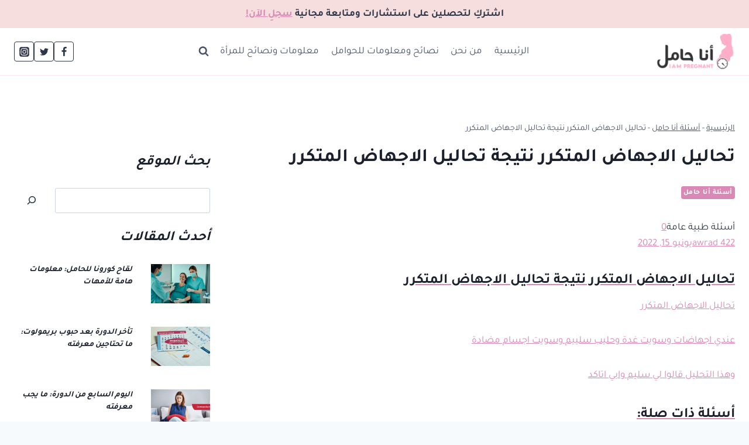

--- FILE ---
content_type: text/html; charset=UTF-8
request_url: https://pregnant-ar.net/questions/%D8%AA%D8%AD%D8%A7%D9%84%D9%8A%D9%84-%D8%A7%D9%84%D8%A7%D8%AC%D9%87%D8%A7%D8%B6-%D8%A7%D9%84%D9%85%D8%AA%D9%83%D8%B1%D8%B1/
body_size: 106994
content:
<!doctype html>
<html dir="rtl" lang="ar" prefix="og: https://ogp.me/ns#" class="no-js" itemtype="https://schema.org/Blog" itemscope>
<head>
	<meta charset="UTF-8">
	<meta name="viewport" content="width=device-width, initial-scale=1, minimum-scale=1">
	
<!-- تحسين مُحركات البحث بواسطة رانك ماث برو (Rank Math PRO)-  https://s.rankmath.com/home -->
<title>تحاليل الاجهاض المتكرر نتيجة تحاليل الاجهاض المتكرر - مدونة أنا حامل</title>
<link rel='preload' href='https://e6dr7wox9w8.exactdn.com/wp-content/uploads/2022/11/cropped-logo-1.webp?strip=all&amp;lossy=1&amp;ssl=1&fit=300%2C136' as='image' imagesrcset='' imagesizes='' />

<meta name="description" content="تحاليل الاجهاض المتكرر نتيجة تحاليل الاجهاض المتكرر عندي اجهاضات وسويت غدة وحليب سلييم وسويت اجسام مضادة وهذا التحليل"/>
<meta name="robots" content="follow, index, max-snippet:-1, max-video-preview:-1, max-image-preview:large"/>
<link rel="canonical" href="https://pregnant-ar.net/questions/%D8%AA%D8%AD%D8%A7%D9%84%D9%8A%D9%84-%D8%A7%D9%84%D8%A7%D8%AC%D9%87%D8%A7%D8%B6-%D8%A7%D9%84%D9%85%D8%AA%D9%83%D8%B1%D8%B1/" />
<meta property="og:locale" content="ar_AR" />
<meta property="og:type" content="article" />
<meta property="og:title" content="تحاليل الاجهاض المتكرر نتيجة تحاليل الاجهاض المتكرر - مدونة أنا حامل" />
<meta property="og:description" content="تحاليل الاجهاض المتكرر نتيجة تحاليل الاجهاض المتكرر عندي اجهاضات وسويت غدة وحليب سلييم وسويت اجسام مضادة وهذا التحليل" />
<meta property="og:url" content="https://pregnant-ar.net/questions/%D8%AA%D8%AD%D8%A7%D9%84%D9%8A%D9%84-%D8%A7%D9%84%D8%A7%D8%AC%D9%87%D8%A7%D8%B6-%D8%A7%D9%84%D9%85%D8%AA%D9%83%D8%B1%D8%B1/" />
<meta property="og:site_name" content="أنا حامل" />
<meta property="article:publisher" content="https://www.facebook.com/ImPregnant.Ar" />
<meta property="article:section" content="أسئلة أنا حامل" />
<meta property="og:updated_time" content="2024-04-08T03:25:19+03:00" />
<meta property="og:image" content="https://e6dr7wox9w8.exactdn.com/wp-content/uploads/2022/11/Lifestyle-blog.png" />
<meta property="og:image:secure_url" content="https://e6dr7wox9w8.exactdn.com/wp-content/uploads/2022/11/Lifestyle-blog.png" />
<meta property="og:image:width" content="1200" />
<meta property="og:image:height" content="630" />
<meta property="og:image:alt" content="دليل المقاسات " />
<meta property="og:image:type" content="image/png" />
<meta property="article:published_time" content="2022-12-08T07:10:34+03:00" />
<meta property="article:modified_time" content="2024-04-08T03:25:19+03:00" />
<meta name="twitter:card" content="summary_large_image" />
<meta name="twitter:title" content="تحاليل الاجهاض المتكرر نتيجة تحاليل الاجهاض المتكرر - مدونة أنا حامل" />
<meta name="twitter:description" content="تحاليل الاجهاض المتكرر نتيجة تحاليل الاجهاض المتكرر عندي اجهاضات وسويت غدة وحليب سلييم وسويت اجسام مضادة وهذا التحليل" />
<meta name="twitter:image" content="https://e6dr7wox9w8.exactdn.com/wp-content/uploads/2022/11/Lifestyle-blog.png" />
<meta name="twitter:label1" content="كُتب بواسطة" />
<meta name="twitter:data1" content="salmah" />
<meta name="twitter:label2" content="مدة القراءة" />
<meta name="twitter:data2" content="3 دقائق" />
<script type="application/ld+json" class="rank-math-schema-pro">{"@context":"https://schema.org","@graph":[{"@type":["Person","Organization"],"@id":"https://pregnant-ar.net/#person","name":"Hassan","sameAs":["https://www.facebook.com/ImPregnant.Ar"],"logo":{"@type":"ImageObject","@id":"https://pregnant-ar.net/#logo","url":"https://pregnant-ar.net/wp-content/uploads/2022/11/logo.webp","contentUrl":"https://pregnant-ar.net/wp-content/uploads/2022/11/logo.webp","caption":"\u0623\u0646\u0627 \u062d\u0627\u0645\u0644","inLanguage":"ar"},"image":{"@type":"ImageObject","@id":"https://pregnant-ar.net/#logo","url":"https://pregnant-ar.net/wp-content/uploads/2022/11/logo.webp","contentUrl":"https://pregnant-ar.net/wp-content/uploads/2022/11/logo.webp","caption":"\u0623\u0646\u0627 \u062d\u0627\u0645\u0644","inLanguage":"ar"}},{"@type":"WebSite","@id":"https://pregnant-ar.net/#website","url":"https://pregnant-ar.net","name":"\u0623\u0646\u0627 \u062d\u0627\u0645\u0644","publisher":{"@id":"https://pregnant-ar.net/#person"},"inLanguage":"ar"},{"@type":"ImageObject","@id":"https://e6dr7wox9w8.exactdn.com/wp-content/uploads/2022/11/Lifestyle-blog.png?strip=all&amp;lossy=1&amp;ssl=1","url":"https://e6dr7wox9w8.exactdn.com/wp-content/uploads/2022/11/Lifestyle-blog.png?strip=all&amp;lossy=1&amp;ssl=1","width":"1200","height":"630","caption":"\u062f\u0644\u064a\u0644 \u0627\u0644\u0645\u0642\u0627\u0633\u0627\u062a\u00a0","inLanguage":"ar"},{"@type":"BreadcrumbList","@id":"https://pregnant-ar.net/questions/%D8%AA%D8%AD%D8%A7%D9%84%D9%8A%D9%84-%D8%A7%D9%84%D8%A7%D8%AC%D9%87%D8%A7%D8%B6-%D8%A7%D9%84%D9%85%D8%AA%D9%83%D8%B1%D8%B1/#breadcrumb","itemListElement":[{"@type":"ListItem","position":"1","item":{"@id":"https://pregnant-ar.net","name":"\u0627\u0644\u0631\u0626\u064a\u0633\u064a\u0629"}},{"@type":"ListItem","position":"2","item":{"@id":"https://pregnant-ar.net/category/question/","name":"\u0623\u0633\u0626\u0644\u0629 \u0623\u0646\u0627 \u062d\u0627\u0645\u0644"}},{"@type":"ListItem","position":"3","item":{"@id":"https://pregnant-ar.net/questions/%D8%AA%D8%AD%D8%A7%D9%84%D9%8A%D9%84-%D8%A7%D9%84%D8%A7%D8%AC%D9%87%D8%A7%D8%B6-%D8%A7%D9%84%D9%85%D8%AA%D9%83%D8%B1%D8%B1/","name":"\u062a\u062d\u0627\u0644\u064a\u0644 \u0627\u0644\u0627\u062c\u0647\u0627\u0636 \u0627\u0644\u0645\u062a\u0643\u0631\u0631 \u0646\u062a\u064a\u062c\u0629 \u062a\u062d\u0627\u0644\u064a\u0644 \u0627\u0644\u0627\u062c\u0647\u0627\u0636 \u0627\u0644\u0645\u062a\u0643\u0631\u0631"}}]},{"@type":"WebPage","@id":"https://pregnant-ar.net/questions/%D8%AA%D8%AD%D8%A7%D9%84%D9%8A%D9%84-%D8%A7%D9%84%D8%A7%D8%AC%D9%87%D8%A7%D8%B6-%D8%A7%D9%84%D9%85%D8%AA%D9%83%D8%B1%D8%B1/#webpage","url":"https://pregnant-ar.net/questions/%D8%AA%D8%AD%D8%A7%D9%84%D9%8A%D9%84-%D8%A7%D9%84%D8%A7%D8%AC%D9%87%D8%A7%D8%B6-%D8%A7%D9%84%D9%85%D8%AA%D9%83%D8%B1%D8%B1/","name":"\u062a\u062d\u0627\u0644\u064a\u0644 \u0627\u0644\u0627\u062c\u0647\u0627\u0636 \u0627\u0644\u0645\u062a\u0643\u0631\u0631 \u0646\u062a\u064a\u062c\u0629 \u062a\u062d\u0627\u0644\u064a\u0644 \u0627\u0644\u0627\u062c\u0647\u0627\u0636 \u0627\u0644\u0645\u062a\u0643\u0631\u0631 - \u0645\u062f\u0648\u0646\u0629 \u0623\u0646\u0627 \u062d\u0627\u0645\u0644","datePublished":"2022-12-08T07:10:34+03:00","dateModified":"2024-04-08T03:25:19+03:00","isPartOf":{"@id":"https://pregnant-ar.net/#website"},"primaryImageOfPage":{"@id":"https://e6dr7wox9w8.exactdn.com/wp-content/uploads/2022/11/Lifestyle-blog.png?strip=all&amp;lossy=1&amp;ssl=1"},"inLanguage":"ar","breadcrumb":{"@id":"https://pregnant-ar.net/questions/%D8%AA%D8%AD%D8%A7%D9%84%D9%8A%D9%84-%D8%A7%D9%84%D8%A7%D8%AC%D9%87%D8%A7%D8%B6-%D8%A7%D9%84%D9%85%D8%AA%D9%83%D8%B1%D8%B1/#breadcrumb"}},{"@type":"Person","@id":"https://pregnant-ar.net/author/salmah/","name":"salmah","url":"https://pregnant-ar.net/author/salmah/","image":{"@type":"ImageObject","@id":"https://secure.gravatar.com/avatar/5f78e2475481337c7fc3fe2a8e9cad8a?s=96&amp;d=mm&amp;r=g","url":"https://secure.gravatar.com/avatar/5f78e2475481337c7fc3fe2a8e9cad8a?s=96&amp;d=mm&amp;r=g","caption":"salmah","inLanguage":"ar"}},{"@type":"BlogPosting","headline":"\u062a\u062d\u0627\u0644\u064a\u0644 \u0627\u0644\u0627\u062c\u0647\u0627\u0636 \u0627\u0644\u0645\u062a\u0643\u0631\u0631 \u0646\u062a\u064a\u062c\u0629 \u062a\u062d\u0627\u0644\u064a\u0644 \u0627\u0644\u0627\u062c\u0647\u0627\u0636 \u0627\u0644\u0645\u062a\u0643\u0631\u0631 - \u0645\u062f\u0648\u0646\u0629 \u0623\u0646\u0627 \u062d\u0627\u0645\u0644","datePublished":"2022-12-08T07:10:34+03:00","dateModified":"2024-04-08T03:25:19+03:00","articleSection":"\u0623\u0633\u0626\u0644\u0629 \u0623\u0646\u0627 \u062d\u0627\u0645\u0644","author":{"@id":"https://pregnant-ar.net/author/salmah/","name":"salmah"},"publisher":{"@id":"https://pregnant-ar.net/#person"},"description":"\u062a\u062d\u0627\u0644\u064a\u0644 \u0627\u0644\u0627\u062c\u0647\u0627\u0636 \u0627\u0644\u0645\u062a\u0643\u0631\u0631 \u0646\u062a\u064a\u062c\u0629 \u062a\u062d\u0627\u0644\u064a\u0644 \u0627\u0644\u0627\u062c\u0647\u0627\u0636 \u0627\u0644\u0645\u062a\u0643\u0631\u0631 \u0639\u0646\u062f\u064a \u0627\u062c\u0647\u0627\u0636\u0627\u062a \u0648\u0633\u0648\u064a\u062a \u063a\u062f\u0629 \u0648\u062d\u0644\u064a\u0628 \u0633\u0644\u064a\u064a\u0645 \u0648\u0633\u0648\u064a\u062a \u0627\u062c\u0633\u0627\u0645 \u0645\u0636\u0627\u062f\u0629 \u0648\u0647\u0630\u0627 \u0627\u0644\u062a\u062d\u0644\u064a\u0644","name":"\u062a\u062d\u0627\u0644\u064a\u0644 \u0627\u0644\u0627\u062c\u0647\u0627\u0636 \u0627\u0644\u0645\u062a\u0643\u0631\u0631 \u0646\u062a\u064a\u062c\u0629 \u062a\u062d\u0627\u0644\u064a\u0644 \u0627\u0644\u0627\u062c\u0647\u0627\u0636 \u0627\u0644\u0645\u062a\u0643\u0631\u0631 - \u0645\u062f\u0648\u0646\u0629 \u0623\u0646\u0627 \u062d\u0627\u0645\u0644","@id":"https://pregnant-ar.net/questions/%D8%AA%D8%AD%D8%A7%D9%84%D9%8A%D9%84-%D8%A7%D9%84%D8%A7%D8%AC%D9%87%D8%A7%D8%B6-%D8%A7%D9%84%D9%85%D8%AA%D9%83%D8%B1%D8%B1/#richSnippet","isPartOf":{"@id":"https://pregnant-ar.net/questions/%D8%AA%D8%AD%D8%A7%D9%84%D9%8A%D9%84-%D8%A7%D9%84%D8%A7%D8%AC%D9%87%D8%A7%D8%B6-%D8%A7%D9%84%D9%85%D8%AA%D9%83%D8%B1%D8%B1/#webpage"},"image":{"@id":"https://e6dr7wox9w8.exactdn.com/wp-content/uploads/2022/11/Lifestyle-blog.png?strip=all&amp;lossy=1&amp;ssl=1"},"inLanguage":"ar","mainEntityOfPage":{"@id":"https://pregnant-ar.net/questions/%D8%AA%D8%AD%D8%A7%D9%84%D9%8A%D9%84-%D8%A7%D9%84%D8%A7%D8%AC%D9%87%D8%A7%D8%B6-%D8%A7%D9%84%D9%85%D8%AA%D9%83%D8%B1%D8%B1/#webpage"}}]}</script>
<!-- /إضافة تحسين محركات البحث لووردبريس Rank Math -->

<link rel='dns-prefetch' href='//e6dr7wox9w8.exactdn.com' />
<link rel='preconnect' href='//e6dr7wox9w8.exactdn.com' />
			<script src="data:text/javascript,document.documentElement.classList.remove%28%20%27no-js%27%20%29%3B" defer></script>
			<script src="data:text/javascript,window._wpemojiSettings%20%3D%20%7B%22baseUrl%22%3A%22https%3A%5C%2F%5C%2Fs.w.org%5C%2Fimages%5C%2Fcore%5C%2Femoji%5C%2F15.0.3%5C%2F72x72%5C%2F%22%2C%22ext%22%3A%22.png%22%2C%22svgUrl%22%3A%22https%3A%5C%2F%5C%2Fs.w.org%5C%2Fimages%5C%2Fcore%5C%2Femoji%5C%2F15.0.3%5C%2Fsvg%5C%2F%22%2C%22svgExt%22%3A%22.svg%22%2C%22source%22%3A%7B%22concatemoji%22%3A%22https%3A%5C%2F%5C%2Fpregnant-ar.net%5C%2Fwp-includes%5C%2Fjs%5C%2Fwp-emoji-release.min.js%3Fver%3D6.6.1%22%7D%7D%3B%0A%2F%2A%21%20This%20file%20is%20auto-generated%20%2A%2F%0A%21function%28i%2Cn%29%7Bvar%20o%2Cs%2Ce%3Bfunction%20c%28e%29%7Btry%7Bvar%20t%3D%7BsupportTests%3Ae%2Ctimestamp%3A%28new%20Date%29.valueOf%28%29%7D%3BsessionStorage.setItem%28o%2CJSON.stringify%28t%29%29%7Dcatch%28e%29%7B%7D%7Dfunction%20p%28e%2Ct%2Cn%29%7Be.clearRect%280%2C0%2Ce.canvas.width%2Ce.canvas.height%29%2Ce.fillText%28t%2C0%2C0%29%3Bvar%20t%3Dnew%20Uint32Array%28e.getImageData%280%2C0%2Ce.canvas.width%2Ce.canvas.height%29.data%29%2Cr%3D%28e.clearRect%280%2C0%2Ce.canvas.width%2Ce.canvas.height%29%2Ce.fillText%28n%2C0%2C0%29%2Cnew%20Uint32Array%28e.getImageData%280%2C0%2Ce.canvas.width%2Ce.canvas.height%29.data%29%29%3Breturn%20t.every%28function%28e%2Ct%29%7Breturn%20e%3D%3D%3Dr%5Bt%5D%7D%29%7Dfunction%20u%28e%2Ct%2Cn%29%7Bswitch%28t%29%7Bcase%22flag%22%3Areturn%20n%28e%2C%22%5Cud83c%5Cudff3%5Cufe0f%5Cu200d%5Cu26a7%5Cufe0f%22%2C%22%5Cud83c%5Cudff3%5Cufe0f%5Cu200b%5Cu26a7%5Cufe0f%22%29%3F%211%3A%21n%28e%2C%22%5Cud83c%5Cuddfa%5Cud83c%5Cuddf3%22%2C%22%5Cud83c%5Cuddfa%5Cu200b%5Cud83c%5Cuddf3%22%29%26%26%21n%28e%2C%22%5Cud83c%5Cudff4%5Cudb40%5Cudc67%5Cudb40%5Cudc62%5Cudb40%5Cudc65%5Cudb40%5Cudc6e%5Cudb40%5Cudc67%5Cudb40%5Cudc7f%22%2C%22%5Cud83c%5Cudff4%5Cu200b%5Cudb40%5Cudc67%5Cu200b%5Cudb40%5Cudc62%5Cu200b%5Cudb40%5Cudc65%5Cu200b%5Cudb40%5Cudc6e%5Cu200b%5Cudb40%5Cudc67%5Cu200b%5Cudb40%5Cudc7f%22%29%3Bcase%22emoji%22%3Areturn%21n%28e%2C%22%5Cud83d%5Cudc26%5Cu200d%5Cu2b1b%22%2C%22%5Cud83d%5Cudc26%5Cu200b%5Cu2b1b%22%29%7Dreturn%211%7Dfunction%20f%28e%2Ct%2Cn%29%7Bvar%20r%3D%22undefined%22%21%3Dtypeof%20WorkerGlobalScope%26%26self%20instanceof%20WorkerGlobalScope%3Fnew%20OffscreenCanvas%28300%2C150%29%3Ai.createElement%28%22canvas%22%29%2Ca%3Dr.getContext%28%222d%22%2C%7BwillReadFrequently%3A%210%7D%29%2Co%3D%28a.textBaseline%3D%22top%22%2Ca.font%3D%22600%2032px%20Arial%22%2C%7B%7D%29%3Breturn%20e.forEach%28function%28e%29%7Bo%5Be%5D%3Dt%28a%2Ce%2Cn%29%7D%29%2Co%7Dfunction%20t%28e%29%7Bvar%20t%3Di.createElement%28%22script%22%29%3Bt.src%3De%2Ct.defer%3D%210%2Ci.head.appendChild%28t%29%7D%22undefined%22%21%3Dtypeof%20Promise%26%26%28o%3D%22wpEmojiSettingsSupports%22%2Cs%3D%5B%22flag%22%2C%22emoji%22%5D%2Cn.supports%3D%7Beverything%3A%210%2CeverythingExceptFlag%3A%210%7D%2Ce%3Dnew%20Promise%28function%28e%29%7Bi.addEventListener%28%22DOMContentLoaded%22%2Ce%2C%7Bonce%3A%210%7D%29%7D%29%2Cnew%20Promise%28function%28t%29%7Bvar%20n%3Dfunction%28%29%7Btry%7Bvar%20e%3DJSON.parse%28sessionStorage.getItem%28o%29%29%3Bif%28%22object%22%3D%3Dtypeof%20e%26%26%22number%22%3D%3Dtypeof%20e.timestamp%26%26%28new%20Date%29.valueOf%28%29%3Ce.timestamp%2B604800%26%26%22object%22%3D%3Dtypeof%20e.supportTests%29return%20e.supportTests%7Dcatch%28e%29%7B%7Dreturn%20null%7D%28%29%3Bif%28%21n%29%7Bif%28%22undefined%22%21%3Dtypeof%20Worker%26%26%22undefined%22%21%3Dtypeof%20OffscreenCanvas%26%26%22undefined%22%21%3Dtypeof%20URL%26%26URL.createObjectURL%26%26%22undefined%22%21%3Dtypeof%20Blob%29try%7Bvar%20e%3D%22postMessage%28%22%2Bf.toString%28%29%2B%22%28%22%2B%5BJSON.stringify%28s%29%2Cu.toString%28%29%2Cp.toString%28%29%5D.join%28%22%2C%22%29%2B%22%29%29%3B%22%2Cr%3Dnew%20Blob%28%5Be%5D%2C%7Btype%3A%22text%2Fjavascript%22%7D%29%2Ca%3Dnew%20Worker%28URL.createObjectURL%28r%29%2C%7Bname%3A%22wpTestEmojiSupports%22%7D%29%3Breturn%20void%28a.onmessage%3Dfunction%28e%29%7Bc%28n%3De.data%29%2Ca.terminate%28%29%2Ct%28n%29%7D%29%7Dcatch%28e%29%7B%7Dc%28n%3Df%28s%2Cu%2Cp%29%29%7Dt%28n%29%7D%29.then%28function%28e%29%7Bfor%28var%20t%20in%20e%29n.supports%5Bt%5D%3De%5Bt%5D%2Cn.supports.everything%3Dn.supports.everything%26%26n.supports%5Bt%5D%2C%22flag%22%21%3D%3Dt%26%26%28n.supports.everythingExceptFlag%3Dn.supports.everythingExceptFlag%26%26n.supports%5Bt%5D%29%3Bn.supports.everythingExceptFlag%3Dn.supports.everythingExceptFlag%26%26%21n.supports.flag%2Cn.DOMReady%3D%211%2Cn.readyCallback%3Dfunction%28%29%7Bn.DOMReady%3D%210%7D%7D%29.then%28function%28%29%7Breturn%20e%7D%29.then%28function%28%29%7Bvar%20e%3Bn.supports.everything%7C%7C%28n.readyCallback%28%29%2C%28e%3Dn.source%7C%7C%7B%7D%29.concatemoji%3Ft%28e.concatemoji%29%3Ae.wpemoji%26%26e.twemoji%26%26%28t%28e.twemoji%29%2Ct%28e.wpemoji%29%29%29%7D%29%29%7D%28%28window%2Cdocument%29%2Cwindow._wpemojiSettings%29%3B" defer></script>
<style id='wp-emoji-styles-inline-css'>img.wp-smiley, img.emoji {
		display: inline !important;
		border: none !important;
		box-shadow: none !important;
		height: 1em !important;
		width: 1em !important;
		margin: 0 0.07em !important;
		vertical-align: -0.1em !important;
		background: none !important;
		padding: 0 !important;
	}</style>
<style class='flying-press-used-css' original-href='https://pregnant-ar.net/wp-content/cache/flying-press/44dac4708776.style-rtl.min.css'>@charset "UTF-8";:where(.wp-block-button__link){border-radius:9999px;box-shadow:none;padding:calc(.667em + 2px) calc(1.333em + 2px);text-decoration:none}:root :where(.wp-block-button .wp-block-button__link.is-style-outline),:root :where(.wp-block-button.is-style-outline>.wp-block-button__link){border:2px solid;padding:.667em 1.333em}:root :where(.wp-block-button .wp-block-button__link.is-style-outline:not(.has-text-color)),:root :where(.wp-block-button.is-style-outline>.wp-block-button__link:not(.has-text-color)){color:currentColor}:root :where(.wp-block-button .wp-block-button__link.is-style-outline:not(.has-background)),:root :where(.wp-block-button.is-style-outline>.wp-block-button__link:not(.has-background)){background-color:initial;background-image:none}@media (min-width:782px){.wp-block-columns{flex-wrap:nowrap!important}}@media (max-width:781px){.wp-block-columns:not(.is-not-stacked-on-mobile)>.wp-block-column{flex-basis:100%!important}}@media (min-width:782px){.wp-block-columns:not(.is-not-stacked-on-mobile)>.wp-block-column{flex-basis:0%;flex-grow:1}}:where(.wp-block-columns){margin-bottom:1.75em}:where(.wp-block-columns.has-background){padding:1.25em 2.375em}:where(.wp-block-post-comments input[type=submit]){border:none}@supports (-webkit-touch-callout:inherit){.wp-block-cover-image.has-parallax,.wp-block-cover.has-parallax,.wp-block-cover__image-background.has-parallax,video.wp-block-cover__video-background.has-parallax{background-attachment:scroll}}@media (prefers-reduced-motion:reduce){.wp-block-cover-image.has-parallax,.wp-block-cover.has-parallax,.wp-block-cover__image-background.has-parallax,video.wp-block-cover__video-background.has-parallax{background-attachment:scroll}}.wp-block-cover-image-text,.wp-block-cover-image-text a,.wp-block-cover-image-text a:active,.wp-block-cover-image-text a:focus,.wp-block-cover-image-text a:hover,.wp-block-cover-text,.wp-block-cover-text a,.wp-block-cover-text a:active,.wp-block-cover-text a:focus,.wp-block-cover-text a:hover,section.wp-block-cover-image h2,section.wp-block-cover-image h2 a,section.wp-block-cover-image h2 a:active,section.wp-block-cover-image h2 a:focus,section.wp-block-cover-image h2 a:hover{color:#fff}:where(.wp-block-cover-image:not(.has-text-color)),:where(.wp-block-cover:not(.has-text-color)){color:#fff}:where(.wp-block-cover-image.is-light:not(.has-text-color)),:where(.wp-block-cover.is-light:not(.has-text-color)){color:#000}:root :where(.wp-block-cover h1:not(.has-text-color)),:root :where(.wp-block-cover h2:not(.has-text-color)),:root :where(.wp-block-cover h3:not(.has-text-color)),:root :where(.wp-block-cover h4:not(.has-text-color)),:root :where(.wp-block-cover h5:not(.has-text-color)),:root :where(.wp-block-cover h6:not(.has-text-color)),:root :where(.wp-block-cover p:not(.has-text-color)){color:inherit}:where(.wp-block-file){margin-bottom:1.5em}:where(.wp-block-file__button){border-radius:2em;display:inline-block;padding:.5em 1em}:where(.wp-block-file__button):is(a):active,:where(.wp-block-file__button):is(a):focus,:where(.wp-block-file__button):is(a):hover,:where(.wp-block-file__button):is(a):visited{box-shadow:none;color:#fff;opacity:.85;text-decoration:none}@media (min-width:600px){.blocks-gallery-grid:not(.has-nested-images).columns-3 .blocks-gallery-image,.blocks-gallery-grid:not(.has-nested-images).columns-3 .blocks-gallery-item,.wp-block-gallery:not(.has-nested-images).columns-3 .blocks-gallery-image,.wp-block-gallery:not(.has-nested-images).columns-3 .blocks-gallery-item{margin-left:1em;width:calc(33.33333% - .66667em)}}@media (hover:none){.wp-block-gallery.has-nested-images figure.wp-block-image figcaption{scrollbar-color:#fffc #0000}}@media (min-width:600px){.wp-block-gallery.has-nested-images.columns-3 figure.wp-block-image:not(#individual-image){width:calc(33.33333% - var(--wp--style--unstable-gallery-gap, 16px)*.66667)}}:where(.wp-block-group.wp-block-group-is-layout-constrained){position:relative}.wp-block-image img{box-sizing:border-box;height:auto;max-width:100%;vertical-align:bottom}.wp-block-image[style*=border-radius] img,.wp-block-image[style*=border-radius]>a{border-radius:inherit}.wp-block-image :where(figcaption){margin-bottom:1em;margin-top:.5em}@supports ((-webkit-mask-image:none) or (mask-image:none)) or (-webkit-mask-image:none){.wp-block-image.is-style-circle-mask img{border-radius:0;-webkit-mask-image:url('data:image/svg+xml;utf8,<svg viewBox="0 0 100 100" xmlns="http://www.w3.org/2000/svg"><circle cx="50" cy="50" r="50"/></svg>');mask-image:url('data:image/svg+xml;utf8,<svg viewBox="0 0 100 100" xmlns="http://www.w3.org/2000/svg"><circle cx="50" cy="50" r="50"/></svg>');mask-mode:alpha;-webkit-mask-position:center;mask-position:center;-webkit-mask-repeat:no-repeat;mask-repeat:no-repeat;-webkit-mask-size:contain;mask-size:contain}}.wp-block-image figure{margin:0}.wp-lightbox-container button:focus,.wp-lightbox-container button:hover,.wp-lightbox-container button:not(:hover):not(:active):not(.has-background){background-color:#5a5a5a40;border:none}.wp-lightbox-overlay .close-button:focus,.wp-lightbox-overlay .close-button:hover,.wp-lightbox-overlay .close-button:not(:hover):not(:active):not(.has-background){background:none;border:none}.wp-lightbox-overlay.active{animation:turn-on-visibility .25s both;visibility:visible}.wp-lightbox-overlay.active img{animation:turn-on-visibility .35s both}.wp-lightbox-overlay.show-closing-animation:not(.active){animation:turn-off-visibility .35s both}.wp-lightbox-overlay.show-closing-animation:not(.active) img{animation:turn-off-visibility .25s both}@media (prefers-reduced-motion:no-preference){.wp-lightbox-overlay.zoom.active{animation:none;opacity:1;visibility:visible}.wp-lightbox-overlay.zoom.active .lightbox-image-container{animation:lightbox-zoom-in .4s}.wp-lightbox-overlay.zoom.active .lightbox-image-container img{animation:none}.wp-lightbox-overlay.zoom.active .scrim{animation:turn-on-visibility .4s forwards}.wp-lightbox-overlay.zoom.show-closing-animation:not(.active){animation:none}.wp-lightbox-overlay.zoom.show-closing-animation:not(.active) .lightbox-image-container{animation:lightbox-zoom-out .4s}.wp-lightbox-overlay.zoom.show-closing-animation:not(.active) .lightbox-image-container img{animation:none}.wp-lightbox-overlay.zoom.show-closing-animation:not(.active) .scrim{animation:turn-off-visibility .4s forwards}}@keyframes turn-on-visibility{0%{opacity:0}to{opacity:1}}@keyframes turn-off-visibility{0%{opacity:1;visibility:visible}99%{opacity:0;visibility:visible}to{opacity:0;visibility:hidden}}@keyframes lightbox-zoom-in{0%{transform:translate(calc(((-100vw + var(--wp--lightbox-scrollbar-width))/2 + var(--wp--lightbox-initial-left-position))*-1),calc(-50vh + var(--wp--lightbox-initial-top-position))) scale(var(--wp--lightbox-scale))}to{transform:translate(50%,-50%) scale(1)}}@keyframes lightbox-zoom-out{0%{transform:translate(50%,-50%) scale(1);visibility:visible}99%{visibility:visible}to{transform:translate(calc(((-100vw + var(--wp--lightbox-scrollbar-width))/2 + var(--wp--lightbox-initial-left-position))*-1),calc(-50vh + var(--wp--lightbox-initial-top-position))) scale(var(--wp--lightbox-scale));visibility:hidden}}:where(.wp-block-latest-comments:not([style*=line-height] .wp-block-latest-comments__comment)){line-height:1.1}:where(.wp-block-latest-comments:not([style*=line-height] .wp-block-latest-comments__comment-excerpt p)){line-height:1.8}@media (min-width:600px){.wp-block-latest-posts.columns-2 li{width:calc(50% - .625em)}}:root :where(.wp-block-latest-posts.is-grid){padding:0}:root :where(.wp-block-latest-posts.wp-block-latest-posts__list){padding-right:0}ol,ul{box-sizing:border-box}@media (max-width:600px){.wp-block-media-text.is-stacked-on-mobile{grid-template-columns:100%!important}}.wp-block-navigation.has-text-decoration-underline .wp-block-navigation-item__content,.wp-block-navigation.has-text-decoration-underline .wp-block-navigation-item__content:active,.wp-block-navigation.has-text-decoration-underline .wp-block-navigation-item__content:focus{text-decoration:underline}.wp-block-navigation.has-text-decoration-line-through .wp-block-navigation-item__content,.wp-block-navigation.has-text-decoration-line-through .wp-block-navigation-item__content:active,.wp-block-navigation.has-text-decoration-line-through .wp-block-navigation-item__content:focus{text-decoration:line-through}.wp-block-navigation :where(a),.wp-block-navigation :where(a:active),.wp-block-navigation :where(a:focus){text-decoration:none}@media (min-width:782px){.wp-block-navigation .has-child .wp-block-navigation__submenu-container .wp-block-navigation__submenu-container{right:100%;top:-1px}}@media (min-width:782px){.wp-block-navigation.has-background .has-child .wp-block-navigation__submenu-container .wp-block-navigation__submenu-container{right:100%;top:0}}:where(.wp-block-navigation.has-background .wp-block-navigation-item a:not(.wp-element-button)),:where(.wp-block-navigation.has-background .wp-block-navigation-submenu a:not(.wp-element-button)){padding:.5em 1em}:where(.wp-block-navigation .wp-block-navigation__submenu-container .wp-block-navigation-item a:not(.wp-element-button)),:where(.wp-block-navigation .wp-block-navigation__submenu-container .wp-block-navigation-submenu a:not(.wp-element-button)),:where(.wp-block-navigation .wp-block-navigation__submenu-container .wp-block-navigation-submenu button.wp-block-navigation-item__content),:where(.wp-block-navigation .wp-block-navigation__submenu-container .wp-block-pages-list__item button.wp-block-navigation-item__content){padding:.5em 1em}@media (min-width:782px){.wp-block-navigation.items-justified-right .wp-block-navigation__container .has-child .wp-block-navigation__submenu-container .wp-block-navigation__submenu-container,.wp-block-navigation.items-justified-right .wp-block-page-list>.has-child .wp-block-navigation__submenu-container .wp-block-navigation__submenu-container,.wp-block-navigation.items-justified-space-between .wp-block-page-list>.has-child:last-child .wp-block-navigation__submenu-container .wp-block-navigation__submenu-container,.wp-block-navigation.items-justified-space-between>.wp-block-navigation__container>.has-child:last-child .wp-block-navigation__submenu-container .wp-block-navigation__submenu-container{left:100%;right:auto}}@keyframes overlay-menu__fade-in-animation{0%{opacity:0;transform:translateY(.5em)}to{opacity:1;transform:translateY(0)}}@media (prefers-reduced-motion:reduce){.wp-block-navigation__responsive-container.is-menu-open{animation-delay:0s;animation-duration:1ms}}@media (min-width:600px){.wp-block-navigation__responsive-container:not(.hidden-by-default):not(.is-menu-open){background-color:inherit;display:block;position:relative;width:100%;z-index:auto}}@media (min-width:600px){.wp-block-navigation__responsive-container-open:not(.always-shown){display:none}}@media (min-width:782px){.has-modal-open .admin-bar .is-menu-open .wp-block-navigation__responsive-dialog{margin-top:32px}}:root :where(p.has-background){padding:1.25em 2.375em}:where(p.has-text-color:not(.has-link-color)) a{color:inherit}:where(.wp-block-post-comments-form) input:not([type=submit]),:where(.wp-block-post-comments-form) textarea{border:1px solid #949494;font-family:inherit;font-size:1em}:where(.wp-block-post-comments-form) input:where(:not([type=submit]):not([type=checkbox])),:where(.wp-block-post-comments-form) textarea{padding:calc(.667em + 2px)}:where(.wp-block-post-excerpt){margin-bottom:var(--wp--style--block-gap);margin-top:var(--wp--style--block-gap)}:where(.wp-block-preformatted.has-background){padding:1.25em 2.375em}@media (min-width:600px){.wp-block-post-template.is-flex-container.is-flex-container.columns-2>li{width:calc(50% - .625em)}}@media (max-width:600px){.wp-block-post-template-is-layout-grid.wp-block-post-template-is-layout-grid.wp-block-post-template-is-layout-grid.wp-block-post-template-is-layout-grid{grid-template-columns:1fr}}.wp-block-read-more:where(:not([style*=text-decoration])):active,.wp-block-read-more:where(:not([style*=text-decoration])):focus{text-decoration:none}@media (min-width:600px){ul.wp-block-rss.columns-2 li{width:calc(50% - 1em)}}.wp-block-search__button{margin-right:10px;word-break:normal}.wp-block-search__button.has-icon{line-height:0}.wp-block-search__button svg{height:1.25em;min-height:24px;min-width:24px;width:1.25em;fill:currentColor;vertical-align:text-bottom}:where(.wp-block-search__button){border:1px solid #ccc;padding:6px 10px}.wp-block-search__inside-wrapper{display:flex;flex:auto;flex-wrap:nowrap;max-width:100%}.wp-block-search__label{width:100%}.wp-block-search__input{appearance:none;border:1px solid #949494;flex-grow:1;margin-left:0;margin-right:0;min-width:3rem;padding:8px;text-decoration:unset!important}:where(.wp-block-search__input){font-family:inherit;font-size:inherit;font-style:inherit;font-weight:inherit;letter-spacing:inherit;line-height:inherit;text-transform:inherit}:where(.wp-block-search__button-inside .wp-block-search__inside-wrapper){border:1px solid #949494;box-sizing:border-box;padding:4px}:where(.wp-block-search__button-inside .wp-block-search__inside-wrapper) .wp-block-search__input{border:none;border-radius:0;padding:0 4px}:where(.wp-block-search__button-inside .wp-block-search__inside-wrapper) .wp-block-search__input:focus{outline:none}:where(.wp-block-search__button-inside .wp-block-search__inside-wrapper) :where(.wp-block-search__button){padding:4px 8px}:root :where(.wp-block-separator.is-style-dots){height:auto;line-height:1;text-align:center}:root :where(.wp-block-separator.is-style-dots):before{color:currentColor;content:"···";font-family:serif;font-size:1.5em;letter-spacing:2em;padding-left:2em}:root :where(.wp-block-site-logo.is-style-rounded){border-radius:9999px}:root :where(.wp-block-site-title a){color:inherit}.wp-block-social-links{background:none;box-sizing:border-box;margin-right:0;padding-left:0;padding-right:0;text-indent:0}.wp-block-social-links .wp-social-link a,.wp-block-social-links .wp-social-link a:hover{border-bottom:0;box-shadow:none;text-decoration:none}.wp-block-social-links .wp-social-link svg{height:1em;width:1em}.wp-block-social-links .wp-social-link span:not(.screen-reader-text){font-size:.65em;margin-left:.5em;margin-right:.5em}.wp-block-social-links,.wp-block-social-links.has-normal-icon-size{font-size:24px}.wp-block-social-link{border-radius:9999px;display:block;height:auto;transition:transform .1s ease}@media (prefers-reduced-motion:reduce){.wp-block-social-link{transition-delay:0s;transition-duration:0s}}.wp-block-social-link a{align-items:center;display:flex;line-height:0;transition:transform .1s ease}.wp-block-social-link:hover{transform:scale(1.1)}.wp-block-social-links .wp-block-social-link.wp-social-link{display:inline-block;margin:0;padding:0}.wp-block-social-links .wp-block-social-link.wp-social-link .wp-block-social-link-anchor,.wp-block-social-links .wp-block-social-link.wp-social-link .wp-block-social-link-anchor svg,.wp-block-social-links .wp-block-social-link.wp-social-link .wp-block-social-link-anchor:active,.wp-block-social-links .wp-block-social-link.wp-social-link .wp-block-social-link-anchor:hover,.wp-block-social-links .wp-block-social-link.wp-social-link .wp-block-social-link-anchor:visited{color:currentColor;fill:currentColor}:where(.wp-block-social-links:not(.is-style-logos-only)) .wp-social-link{background-color:#f0f0f0;color:#444}:where(.wp-block-social-links:not(.is-style-logos-only)) .wp-social-link-facebook{background-color:#1778f2;color:#fff}:where(.wp-block-social-links:not(.is-style-logos-only)) .wp-social-link-instagram{background-color:#f00075;color:#fff}:where(.wp-block-social-links:not(.is-style-logos-only)) .wp-social-link-twitter{background-color:#1da1f2;color:#fff}:where(.wp-block-social-links.is-style-logos-only) .wp-social-link{background:none}:where(.wp-block-social-links.is-style-logos-only) .wp-social-link svg{height:1.25em;width:1.25em}:where(.wp-block-social-links.is-style-logos-only) .wp-social-link-facebook{color:#1778f2}:where(.wp-block-social-links.is-style-logos-only) .wp-social-link-instagram{color:#f00075}:where(.wp-block-social-links.is-style-logos-only) .wp-social-link-twitter{color:#1da1f2}:root :where(.wp-block-social-links .wp-social-link a){padding:.25em}:root :where(.wp-block-social-links.is-style-logos-only .wp-social-link a){padding:0}:root :where(.wp-block-social-links.is-style-pill-shape .wp-social-link a){padding-left:.66667em;padding-right:.66667em}.wp-block-spacer{clear:both}:root :where(.wp-block-tag-cloud.is-style-outline){display:flex;flex-wrap:wrap;gap:1ch}:root :where(.wp-block-tag-cloud.is-style-outline a){border:1px solid;font-size:unset!important;margin-left:0;padding:1ch 2ch;text-decoration:none!important}:where(.wp-block-term-description){margin-bottom:var(--wp--style--block-gap);margin-top:var(--wp--style--block-gap)}:where(pre.wp-block-verse){font-family:inherit}@supports (position:sticky){.wp-block-video [poster]{object-fit:cover}}.editor-styles-wrapper,.entry-content{counter-reset:footnotes}.wp-element-button{cursor:pointer}:root{--wp--preset--font-size--normal:16px;--wp--preset--font-size--huge:42px}.screen-reader-text{border:0;clip:rect(1px,1px,1px,1px);clip-path:inset(50%);height:1px;margin:-1px;overflow:hidden;padding:0;position:absolute;width:1px;word-wrap:normal!important}.screen-reader-text:focus{background-color:#ddd;clip:auto!important;clip-path:none;color:#444;display:block;font-size:1em;height:auto;line-height:normal;padding:15px 23px 14px;right:5px;text-decoration:none;top:5px;width:auto;z-index:100000}html :where(.has-border-color){border-style:solid}html :where([style*=border-top-color]){border-top-style:solid}html :where([style*=border-right-color]){border-left-style:solid}html :where([style*=border-bottom-color]){border-bottom-style:solid}html :where([style*=border-left-color]){border-right-style:solid}html :where([style*=border-width]){border-style:solid}html :where([style*=border-top-width]){border-top-style:solid}html :where([style*=border-right-width]){border-left-style:solid}html :where([style*=border-bottom-width]){border-bottom-style:solid}html :where([style*=border-left-width]){border-right-style:solid}html :where(img[class*=wp-image-]){height:auto;max-width:100%}:where(figure){margin:0 0 1em}html :where(.is-position-sticky){--wp-admin--admin-bar--position-offset:var(--wp-admin--admin-bar--height,0px)}@media screen and (max-width:600px){html :where(.is-position-sticky){--wp-admin--admin-bar--position-offset:0px}}</style>
<link rel='stylesheet' id='wp-block-library-rtl-css' href='https://pregnant-ar.net/wp-content/cache/flying-press/44dac4708776.style-rtl.min.css' media="print"  onload="this.onload=null;this.rel='stylesheet';this.media='all';"/>
<style id='rank-math-toc-block-style-inline-css'>.wp-block-rank-math-toc-block nav ol{counter-reset:item}.wp-block-rank-math-toc-block nav ol li{display:block}.wp-block-rank-math-toc-block nav ol li:before{content:counters(item, ".") ". ";counter-increment:item}</style>
<style id='classic-theme-styles-inline-css'>/*! This file is auto-generated */
.wp-block-button__link{color:#fff;background-color:#32373c;border-radius:9999px;box-shadow:none;text-decoration:none;padding:calc(.667em + 2px) calc(1.333em + 2px);font-size:1.125em}.wp-block-file__button{background:#32373c;color:#fff;text-decoration:none}</style>
<style id='global-styles-inline-css'>:root{--wp--preset--aspect-ratio--square: 1;--wp--preset--aspect-ratio--4-3: 4/3;--wp--preset--aspect-ratio--3-4: 3/4;--wp--preset--aspect-ratio--3-2: 3/2;--wp--preset--aspect-ratio--2-3: 2/3;--wp--preset--aspect-ratio--16-9: 16/9;--wp--preset--aspect-ratio--9-16: 9/16;--wp--preset--color--black: #000000;--wp--preset--color--cyan-bluish-gray: #abb8c3;--wp--preset--color--white: #ffffff;--wp--preset--color--pale-pink: #f78da7;--wp--preset--color--vivid-red: #cf2e2e;--wp--preset--color--luminous-vivid-orange: #ff6900;--wp--preset--color--luminous-vivid-amber: #fcb900;--wp--preset--color--light-green-cyan: #7bdcb5;--wp--preset--color--vivid-green-cyan: #00d084;--wp--preset--color--pale-cyan-blue: #8ed1fc;--wp--preset--color--vivid-cyan-blue: #0693e3;--wp--preset--color--vivid-purple: #9b51e0;--wp--preset--color--theme-palette-1: var(--global-palette1);--wp--preset--color--theme-palette-2: var(--global-palette2);--wp--preset--color--theme-palette-3: var(--global-palette3);--wp--preset--color--theme-palette-4: var(--global-palette4);--wp--preset--color--theme-palette-5: var(--global-palette5);--wp--preset--color--theme-palette-6: var(--global-palette6);--wp--preset--color--theme-palette-7: var(--global-palette7);--wp--preset--color--theme-palette-8: var(--global-palette8);--wp--preset--color--theme-palette-9: var(--global-palette9);--wp--preset--gradient--vivid-cyan-blue-to-vivid-purple: linear-gradient(135deg,rgba(6,147,227,1) 0%,rgb(155,81,224) 100%);--wp--preset--gradient--light-green-cyan-to-vivid-green-cyan: linear-gradient(135deg,rgb(122,220,180) 0%,rgb(0,208,130) 100%);--wp--preset--gradient--luminous-vivid-amber-to-luminous-vivid-orange: linear-gradient(135deg,rgba(252,185,0,1) 0%,rgba(255,105,0,1) 100%);--wp--preset--gradient--luminous-vivid-orange-to-vivid-red: linear-gradient(135deg,rgba(255,105,0,1) 0%,rgb(207,46,46) 100%);--wp--preset--gradient--very-light-gray-to-cyan-bluish-gray: linear-gradient(135deg,rgb(238,238,238) 0%,rgb(169,184,195) 100%);--wp--preset--gradient--cool-to-warm-spectrum: linear-gradient(135deg,rgb(74,234,220) 0%,rgb(151,120,209) 20%,rgb(207,42,186) 40%,rgb(238,44,130) 60%,rgb(251,105,98) 80%,rgb(254,248,76) 100%);--wp--preset--gradient--blush-light-purple: linear-gradient(135deg,rgb(255,206,236) 0%,rgb(152,150,240) 100%);--wp--preset--gradient--blush-bordeaux: linear-gradient(135deg,rgb(254,205,165) 0%,rgb(254,45,45) 50%,rgb(107,0,62) 100%);--wp--preset--gradient--luminous-dusk: linear-gradient(135deg,rgb(255,203,112) 0%,rgb(199,81,192) 50%,rgb(65,88,208) 100%);--wp--preset--gradient--pale-ocean: linear-gradient(135deg,rgb(255,245,203) 0%,rgb(182,227,212) 50%,rgb(51,167,181) 100%);--wp--preset--gradient--electric-grass: linear-gradient(135deg,rgb(202,248,128) 0%,rgb(113,206,126) 100%);--wp--preset--gradient--midnight: linear-gradient(135deg,rgb(2,3,129) 0%,rgb(40,116,252) 100%);--wp--preset--font-size--small: var(--global-font-size-small);--wp--preset--font-size--medium: var(--global-font-size-medium);--wp--preset--font-size--large: var(--global-font-size-large);--wp--preset--font-size--x-large: 42px;--wp--preset--font-size--larger: var(--global-font-size-larger);--wp--preset--font-size--xxlarge: var(--global-font-size-xxlarge);--wp--preset--spacing--20: 0.44rem;--wp--preset--spacing--30: 0.67rem;--wp--preset--spacing--40: 1rem;--wp--preset--spacing--50: 1.5rem;--wp--preset--spacing--60: 2.25rem;--wp--preset--spacing--70: 3.38rem;--wp--preset--spacing--80: 5.06rem;--wp--preset--shadow--natural: 6px 6px 9px rgba(0, 0, 0, 0.2);--wp--preset--shadow--deep: 12px 12px 50px rgba(0, 0, 0, 0.4);--wp--preset--shadow--sharp: 6px 6px 0px rgba(0, 0, 0, 0.2);--wp--preset--shadow--outlined: 6px 6px 0px -3px rgba(255, 255, 255, 1), 6px 6px rgba(0, 0, 0, 1);--wp--preset--shadow--crisp: 6px 6px 0px rgba(0, 0, 0, 1);}:where(.is-layout-flex){gap: 0.5em;}:where(.is-layout-grid){gap: 0.5em;}body .is-layout-flex{display: flex;}.is-layout-flex{flex-wrap: wrap;align-items: center;}.is-layout-flex > :is(*, div){margin: 0;}body .is-layout-grid{display: grid;}.is-layout-grid > :is(*, div){margin: 0;}:where(.wp-block-columns.is-layout-flex){gap: 2em;}:where(.wp-block-columns.is-layout-grid){gap: 2em;}:where(.wp-block-post-template.is-layout-flex){gap: 1.25em;}:where(.wp-block-post-template.is-layout-grid){gap: 1.25em;}.has-black-color{color: var(--wp--preset--color--black) !important;}.has-cyan-bluish-gray-color{color: var(--wp--preset--color--cyan-bluish-gray) !important;}.has-white-color{color: var(--wp--preset--color--white) !important;}.has-pale-pink-color{color: var(--wp--preset--color--pale-pink) !important;}.has-vivid-red-color{color: var(--wp--preset--color--vivid-red) !important;}.has-luminous-vivid-orange-color{color: var(--wp--preset--color--luminous-vivid-orange) !important;}.has-luminous-vivid-amber-color{color: var(--wp--preset--color--luminous-vivid-amber) !important;}.has-light-green-cyan-color{color: var(--wp--preset--color--light-green-cyan) !important;}.has-vivid-green-cyan-color{color: var(--wp--preset--color--vivid-green-cyan) !important;}.has-pale-cyan-blue-color{color: var(--wp--preset--color--pale-cyan-blue) !important;}.has-vivid-cyan-blue-color{color: var(--wp--preset--color--vivid-cyan-blue) !important;}.has-vivid-purple-color{color: var(--wp--preset--color--vivid-purple) !important;}.has-black-background-color{background-color: var(--wp--preset--color--black) !important;}.has-cyan-bluish-gray-background-color{background-color: var(--wp--preset--color--cyan-bluish-gray) !important;}.has-white-background-color{background-color: var(--wp--preset--color--white) !important;}.has-pale-pink-background-color{background-color: var(--wp--preset--color--pale-pink) !important;}.has-vivid-red-background-color{background-color: var(--wp--preset--color--vivid-red) !important;}.has-luminous-vivid-orange-background-color{background-color: var(--wp--preset--color--luminous-vivid-orange) !important;}.has-luminous-vivid-amber-background-color{background-color: var(--wp--preset--color--luminous-vivid-amber) !important;}.has-light-green-cyan-background-color{background-color: var(--wp--preset--color--light-green-cyan) !important;}.has-vivid-green-cyan-background-color{background-color: var(--wp--preset--color--vivid-green-cyan) !important;}.has-pale-cyan-blue-background-color{background-color: var(--wp--preset--color--pale-cyan-blue) !important;}.has-vivid-cyan-blue-background-color{background-color: var(--wp--preset--color--vivid-cyan-blue) !important;}.has-vivid-purple-background-color{background-color: var(--wp--preset--color--vivid-purple) !important;}.has-black-border-color{border-color: var(--wp--preset--color--black) !important;}.has-cyan-bluish-gray-border-color{border-color: var(--wp--preset--color--cyan-bluish-gray) !important;}.has-white-border-color{border-color: var(--wp--preset--color--white) !important;}.has-pale-pink-border-color{border-color: var(--wp--preset--color--pale-pink) !important;}.has-vivid-red-border-color{border-color: var(--wp--preset--color--vivid-red) !important;}.has-luminous-vivid-orange-border-color{border-color: var(--wp--preset--color--luminous-vivid-orange) !important;}.has-luminous-vivid-amber-border-color{border-color: var(--wp--preset--color--luminous-vivid-amber) !important;}.has-light-green-cyan-border-color{border-color: var(--wp--preset--color--light-green-cyan) !important;}.has-vivid-green-cyan-border-color{border-color: var(--wp--preset--color--vivid-green-cyan) !important;}.has-pale-cyan-blue-border-color{border-color: var(--wp--preset--color--pale-cyan-blue) !important;}.has-vivid-cyan-blue-border-color{border-color: var(--wp--preset--color--vivid-cyan-blue) !important;}.has-vivid-purple-border-color{border-color: var(--wp--preset--color--vivid-purple) !important;}.has-vivid-cyan-blue-to-vivid-purple-gradient-background{background: var(--wp--preset--gradient--vivid-cyan-blue-to-vivid-purple) !important;}.has-light-green-cyan-to-vivid-green-cyan-gradient-background{background: var(--wp--preset--gradient--light-green-cyan-to-vivid-green-cyan) !important;}.has-luminous-vivid-amber-to-luminous-vivid-orange-gradient-background{background: var(--wp--preset--gradient--luminous-vivid-amber-to-luminous-vivid-orange) !important;}.has-luminous-vivid-orange-to-vivid-red-gradient-background{background: var(--wp--preset--gradient--luminous-vivid-orange-to-vivid-red) !important;}.has-very-light-gray-to-cyan-bluish-gray-gradient-background{background: var(--wp--preset--gradient--very-light-gray-to-cyan-bluish-gray) !important;}.has-cool-to-warm-spectrum-gradient-background{background: var(--wp--preset--gradient--cool-to-warm-spectrum) !important;}.has-blush-light-purple-gradient-background{background: var(--wp--preset--gradient--blush-light-purple) !important;}.has-blush-bordeaux-gradient-background{background: var(--wp--preset--gradient--blush-bordeaux) !important;}.has-luminous-dusk-gradient-background{background: var(--wp--preset--gradient--luminous-dusk) !important;}.has-pale-ocean-gradient-background{background: var(--wp--preset--gradient--pale-ocean) !important;}.has-electric-grass-gradient-background{background: var(--wp--preset--gradient--electric-grass) !important;}.has-midnight-gradient-background{background: var(--wp--preset--gradient--midnight) !important;}.has-small-font-size{font-size: var(--wp--preset--font-size--small) !important;}.has-medium-font-size{font-size: var(--wp--preset--font-size--medium) !important;}.has-large-font-size{font-size: var(--wp--preset--font-size--large) !important;}.has-x-large-font-size{font-size: var(--wp--preset--font-size--x-large) !important;}
:where(.wp-block-post-template.is-layout-flex){gap: 1.25em;}:where(.wp-block-post-template.is-layout-grid){gap: 1.25em;}
:where(.wp-block-columns.is-layout-flex){gap: 2em;}:where(.wp-block-columns.is-layout-grid){gap: 2em;}
:root :where(.wp-block-pullquote){font-size: 1.5em;line-height: 1.6;}</style>
<style class='flying-press-used-css' original-href='https://pregnant-ar.net/wp-content/cache/flying-press/c7f0af014182.global.min.css'>/*! normalize.css v8.0.1 | MIT License | github.com/necolas/normalize.css */html{line-height:1.15;-webkit-text-size-adjust:100%}body{margin:0}main{display:block;min-width:0}h1{font-size:2em;margin:.67em 0}hr{box-sizing:content-box;height:0;overflow:visible}a{background-color:#fff0}b,strong{font-weight:700}img{border-style:none}button,input,optgroup,select,textarea{font-size:100%;margin:0}button,input{overflow:visible}button,select{text-transform:none}button,[type="button"],[type="reset"],[type="submit"]{-webkit-appearance:button}button::-moz-focus-inner,[type="button"]::-moz-focus-inner,[type="reset"]::-moz-focus-inner,[type="submit"]::-moz-focus-inner{border-style:none;padding:0}button:-moz-focusring,[type="button"]:-moz-focusring,[type="reset"]:-moz-focusring,[type="submit"]:-moz-focusring{outline:1px dotted ButtonText}[type="checkbox"],[type="radio"]{box-sizing:border-box;padding:0}[type="number"]::-webkit-inner-spin-button,[type="number"]::-webkit-outer-spin-button{height:auto}[type="search"]{-webkit-appearance:textfield;outline-offset:-2px}[type="search"]::-webkit-search-decoration{-webkit-appearance:none}::-webkit-file-upload-button{-webkit-appearance:button;font:inherit}:root{--global-gray-400:#CBD5E0;--global-gray-500:#A0AEC0;--global-xs-spacing:1em;--global-sm-spacing:1.5rem;--global-md-spacing:2rem;--global-lg-spacing:2.5em;--global-xl-spacing:3.5em;--global-xxl-spacing:5rem;--global-edge-spacing:1.5rem;--global-boxed-spacing:2rem;--global-font-size-small:clamp(0.8rem, 0.73rem + 0.217vw, 0.9rem);--global-font-size-medium:clamp(1.1rem, 0.995rem + 0.326vw, 1.25rem);--global-font-size-large:clamp(1.75rem, 1.576rem + 0.543vw, 2rem);--global-font-size-larger:clamp(2rem, 1.6rem + 1vw, 2.5rem);--global-font-size-xxlarge:clamp(2.25rem, 1.728rem + 1.63vw, 3rem)}h1,h2,h3,h4,h5,h6{padding:0;margin:0}h1 a,h2 a,h3 a,h4 a,h5 a,h6 a{color:inherit;text-decoration:none}dfn,cite,em,i{font-style:italic}mark,ins{text-decoration:none}html{box-sizing:border-box}*,*::before,*::after{box-sizing:inherit}hr{height:0;border:0;border-bottom:2px solid var(--global-gray-400)}ul,ol{margin:0 0 1.5em 1.5em;padding:0}ul{list-style:disc}ol{list-style:decimal}li>ul,li>ol{margin-bottom:0;margin-left:1.5em}img{display:block;height:auto;max-width:100%}figure{margin:.5em 0}a{color:var(--global-palette-highlight);transition:all 0.1s linear}a:hover,a:focus,a:active{color:var(--global-palette-highlight-alt)}a:hover,a:active{outline:0}.inner-link-style-normal a:not(.button),.widget-area.inner-link-style-normal a:not(.button){text-decoration:underline}.screen-reader-text{clip:rect(1px,1px,1px,1px);position:absolute!important;height:1px;width:1px;overflow:hidden;word-wrap:normal!important}.screen-reader-text:focus{background-color:#f1f1f1;border-radius:3px;box-shadow:0 0 2px 2px rgb(0 0 0 / .6);clip:auto!important;color:#21759b;display:block;font-size:.875rem;font-weight:700;height:auto;left:5px;line-height:normal;padding:15px 23px 14px;text-decoration:none;top:5px;width:auto;z-index:100000}:where(html:not(.no-js)) .hide-focus-outline *:focus{outline:0}input[type="text"],input[type="email"],input[type="url"],input[type="password"],input[type="search"],input[type="number"],input[type="tel"],input[type="range"],input[type="date"],input[type="month"],input[type="week"],input[type="time"],input[type="datetime"],input[type="datetime-local"],input[type="color"],textarea{-webkit-appearance:none;color:var(--global-palette5);border:1px solid var(--global-gray-400);border-radius:3px;padding:.4em .5em;max-width:100%;background:var(--global-palette9);box-shadow:0 0 0 -7px #fff0}::-webkit-input-placeholder{color:var(--global-palette6)}::-moz-placeholder{color:var(--global-palette6);opacity:1}::placeholder{color:var(--global-palette6)}input[type="text"]:focus,input[type="email"]:focus,input[type="url"]:focus,input[type="password"]:focus,input[type="search"]:focus,input[type="number"]:focus,input[type="tel"]:focus,input[type="range"]:focus,input[type="date"]:focus,input[type="month"]:focus,input[type="week"]:focus,input[type="time"]:focus,input[type="datetime"]:focus,input[type="datetime-local"]:focus,input[type="color"]:focus,textarea:focus{color:var(--global-palette3);border-color:var(--global-palette6);outline:0;box-shadow:0 5px 15px -7px rgb(0 0 0 / .1)}.search-form{position:relative}.search-form input[type="search"],.search-form input.search-field{padding-right:60px;width:100%}.search-form .search-submit[type="submit"]{top:0;right:0;bottom:0;position:absolute;color:#fff0;background:#fff0;z-index:2;width:50px;border:0;padding:8px 12px 7px;border-radius:0;box-shadow:none;overflow:hidden}.search-form .search-submit[type="submit"]:hover,.search-form .search-submit[type="submit"]:focus{color:#fff0;background:#fff0;box-shadow:none}.search-form .kadence-search-icon-wrap{position:absolute;right:0;top:0;height:100%;width:50px;padding:0;text-align:center;background:0 0;z-index:3;cursor:pointer;pointer-events:none;color:var(--global-palette6);text-shadow:none;display:flex;align-items:center;justify-content:center}.search-form .search-submit[type="submit"]:hover~.kadence-search-icon-wrap{color:var(--global-palette4)}body.rtl .search-form .button[type="submit"],body.rtl .search-form .kadence-search-icon-wrap{left:0;right:auto}body.rtl .search-form input[type="search"],body.rtl .search-form input.search-field{padding-right:.5em;padding-left:60px}button,.button,.wp-block-button__link,.wp-element-button,input[type="button"],input[type="reset"],input[type="submit"]{border-radius:3px;background:var(--global-palette-btn-bg);color:var(--global-palette-btn);padding:.4em 1em;border:0;font-size:1.125rem;line-height:1.6;display:inline-block;font-family:inherit;cursor:pointer;text-decoration:none;transition:all 0.2s ease;box-shadow:0 0 0 -7px #fff0}button:visited,.button:visited,.wp-block-button__link:visited,.wp-element-button:visited,input[type="button"]:visited,input[type="reset"]:visited,input[type="submit"]:visited{background:var(--global-palette-btn-bg);color:var(--global-palette-btn)}button:hover,button:focus,button:active,.button:hover,.button:focus,.button:active,.wp-block-button__link:hover,.wp-block-button__link:focus,.wp-block-button__link:active,.wp-element-button:hover,.wp-element-button:focus,.wp-element-button:active,input[type="button"]:hover,input[type="button"]:focus,input[type="button"]:active,input[type="reset"]:hover,input[type="reset"]:focus,input[type="reset"]:active,input[type="submit"]:hover,input[type="submit"]:focus,input[type="submit"]:active{color:var(--global-palette-btn-hover);background:var(--global-palette-btn-bg-hover);box-shadow:0 15px 25px -7px rgb(0 0 0 / .1)}button:disabled,button.disabled,.button:disabled,.button.disabled,.wp-block-button__link:disabled,.wp-block-button__link.disabled,.wp-element-button:disabled,.wp-element-button.disabled,input[type="button"]:disabled,input[type="button"].disabled,input[type="reset"]:disabled,input[type="reset"].disabled,input[type="submit"]:disabled,input[type="submit"].disabled{cursor:not-allowed;opacity:.5}.elementor-button-wrapper .elementor-button:hover,.elementor-button-wrapper .elementor-button:focus,.elementor-button-wrapper .elementor-button:active{color:var(--global-palette-btn-hover);background-color:var(--global-palette-btn-bg-hover);box-shadow:0 15px 25px -7px rgb(0 0 0 / .1)}.button.button-style-outline:hover,.button.button-style-outline:focus,.button.button-style-outline:active,.wp-block-button.is-style-outline .wp-block-button__link:hover,.wp-block-button.is-style-outline .wp-block-button__link:focus,.wp-block-button.is-style-outline .wp-block-button__link:active,.wp-block-button.is-style-outline .wp-element-button:hover,.wp-block-button.is-style-outline .wp-element-button:focus,.wp-block-button.is-style-outline .wp-element-button:active{border:2px solid currentColor;box-shadow:0 0 0 -7px #fff0}.wp-block-button.is-style-outline .wp-block-button__link:not(.has-background):hover,.wp-block-button.is-style-outline .wp-block-button__link:not(.has-background):focus,.wp-block-button.is-style-outline .wp-block-button__link:not(.has-background):active,.wp-block-button.is-style-outline .wp-element-button:not(.has-background):hover,.wp-block-button.is-style-outline .wp-element-button:not(.has-background):focus,.wp-block-button.is-style-outline .wp-element-button:not(.has-background):active,.button.button-style-outline:not(.has-background):hover,.button.button-style-outline:not(.has-background):focus,.button.button-style-outline:not(.has-background):active{background:#fff0}.wp-block-button.is-style-outline .wp-block-button__link:not(.has-text-color):hover,.wp-block-button.is-style-outline .wp-block-button__link:not(.has-text-color):focus,.wp-block-button.is-style-outline .wp-block-button__link:not(.has-text-color):active,.wp-block-button.is-style-outline .wp-element-button:not(.has-text-color):hover,.wp-block-button.is-style-outline .wp-element-button:not(.has-text-color):focus,.wp-block-button.is-style-outline .wp-element-button:not(.has-text-color):active,.button.button-style-outline:not(.has-text-color):hover,.button.button-style-outline:not(.has-text-color):focus,.button.button-style-outline:not(.has-text-color):active{color:var(--global-palette-btn-bg-hover)}.kadence-svg-iconset{display:inline-flex;align-self:center}.kadence-svg-iconset svg{height:1em;width:1em}body.social-brand-colors .social-show-brand-until .social-button:not(:hover):not(.skip):not(.ignore),body.social-brand-colors .social-show-brand-hover .social-button:not(.ignore-brand):not(.skip):not(.ignore):hover,body.social-brand-colors .social-show-brand-always .social-button:not(.ignore-brand):not(.skip):not(.ignore){color:#fff}body.social-brand-colors .social-show-brand-until.social-style-outline .social-button:not(:hover):not(.skip):not(.ignore),body.social-brand-colors .social-show-brand-hover.social-style-outline .social-button:not(.ignore-brand):not(.skip):not(.ignore):hover,body.social-brand-colors .social-show-brand-always.social-style-outline .social-button:not(.ignore-brand):not(.skip):not(.ignore){border-color:currentColor}.kt-clear{*zoom:1}.kt-clear::before,.kt-clear::after{content:' ';display:table}.kt-clear::after{clear:both}.content-area{margin:var(--global-xxl-spacing) 0}.entry-content{word-break:break-word}.site-container,.site-header-row-layout-contained,.site-footer-row-layout-contained,.entry-hero-layout-contained,.alignfull>.wp-block-cover__inner-container,.alignwide>.wp-block-cover__inner-container{margin:0 auto;padding:0 var(--global-content-edge-padding)}.content-bg{background:#fff}.content-style-unboxed .entry:not(.loop-entry)>.entry-content-wrap{padding:0}.content-style-unboxed .content-bg:not(.loop-entry){background:#fff0}.content-style-unboxed .entry:not(.loop-entry){box-shadow:none;border-radius:0}@media screen and (min-width:1025px){.has-sidebar .content-container{display:grid;grid-template-columns:5fr 2fr;grid-gap:var(--global-xl-spacing);justify-content:center}#secondary{grid-column:2;grid-row:1;min-width:0}}#kt-scroll-up-reader,#kt-scroll-up{position:fixed;-webkit-transform:translateY(40px);transform:translateY(40px);transition:all 0.2s ease;opacity:0;z-index:1000;display:flex;cursor:pointer}#kt-scroll-up-reader *,#kt-scroll-up *{pointer-events:none}.scroll-up-style-filled{color:var(--global-palette9);background:var(--global-palette4)}.scroll-up-style-filled:hover{color:var(--global-palette9)}#kt-scroll-up.scroll-visible{-webkit-transform:translateY(0);transform:translateY(0);opacity:1}@media screen and (max-width:719px){.vs-sm-false{display:none!important}}@media screen and (min-width:720px) and (max-width:1024px){.vs-md-false{display:none!important}}@media screen and (min-width:1025px){.vs-lg-false{display:none!important}}#wrapper{overflow:hidden;overflow:clip}.kadence-scrollbar-fixer{margin-right:var(--scrollbar-offset,unset)}.kadence-scrollbar-fixer .item-is-fixed{right:var(--scrollbar-offset,0)}body.footer-on-bottom #wrapper{min-height:100vh;display:flex;flex-direction:column}body.footer-on-bottom #inner-wrap{flex:1 0 auto}</style>
<link rel='stylesheet' id='kadence-global-css' href='https://pregnant-ar.net/wp-content/cache/flying-press/c7f0af014182.global.min.css' media="print"  onload="this.onload=null;this.rel='stylesheet';this.media='all';"/>
<style id='kadence-global-inline-css'>/* Kadence Base CSS */
:root{--global-palette1:#d989b5;--global-palette2:#d989b5;--global-palette3:#1A202C;--global-palette4:#2D3748;--global-palette5:#4A5568;--global-palette6:#718096;--global-palette7:#EDF2F7;--global-palette8:#F7FAFC;--global-palette9:#FFFFFF;--global-palette9rgb:255, 255, 255;--global-palette-highlight:var(--global-palette1);--global-palette-highlight-alt:var(--global-palette2);--global-palette-highlight-alt2:var(--global-palette9);--global-palette-btn-bg:var(--global-palette1);--global-palette-btn-bg-hover:var(--global-palette2);--global-palette-btn:var(--global-palette3);--global-palette-btn-hover:var(--global-palette9);--global-body-font-family:Tajawal, sans-serif;--global-heading-font-family:Tajawal, sans-serif;--global-primary-nav-font-family:inherit;--global-fallback-font:sans-serif;--global-display-fallback-font:sans-serif;--global-content-width:1290px;--global-content-narrow-width:842px;--global-content-edge-padding:1.5rem;--global-content-boxed-padding:2rem;--global-calc-content-width:calc(1290px - var(--global-content-edge-padding) - var(--global-content-edge-padding) );--wp--style--global--content-size:var(--global-calc-content-width);}.wp-site-blocks{--global-vw:calc( 100vw - ( 0.5 * var(--scrollbar-offset)));}body{background:var(--global-palette8);}body, input, select, optgroup, textarea{font-style:normal;font-weight:normal;font-size:17px;line-height:1.6;font-family:var(--global-body-font-family);color:var(--global-palette4);}.content-bg, body.content-style-unboxed .site{background:var(--global-palette9);}h1,h2,h3,h4,h5,h6{font-family:var(--global-heading-font-family);}h1{font-weight:700;font-size:32px;line-height:1.5;color:var(--global-palette3);}h2{font-weight:700;font-size:28px;line-height:1.5;color:var(--global-palette3);}h3{font-weight:700;font-size:24px;line-height:1.5;color:var(--global-palette3);}h4{font-weight:700;font-size:22px;line-height:1.5;color:var(--global-palette4);}h5{font-weight:700;font-size:20px;line-height:1.5;color:var(--global-palette4);}h6{font-weight:700;font-size:18px;line-height:1.5;color:var(--global-palette5);}.entry-hero .kadence-breadcrumbs{max-width:1290px;}.site-container, .site-header-row-layout-contained, .site-footer-row-layout-contained, .entry-hero-layout-contained, .comments-area, .alignfull > .wp-block-cover__inner-container, .alignwide > .wp-block-cover__inner-container{max-width:var(--global-content-width);}.content-width-narrow .content-container.site-container, .content-width-narrow .hero-container.site-container{max-width:var(--global-content-narrow-width);}@media all and (min-width: 1520px){.wp-site-blocks .content-container  .alignwide{margin-left:-115px;margin-right:-115px;width:unset;max-width:unset;}}@media all and (min-width: 1102px){.content-width-narrow .wp-site-blocks .content-container .alignwide{margin-left:-130px;margin-right:-130px;width:unset;max-width:unset;}}.content-style-boxed .wp-site-blocks .entry-content .alignwide{margin-left:calc( -1 * var( --global-content-boxed-padding ) );margin-right:calc( -1 * var( --global-content-boxed-padding ) );}.content-area{margin-top:5rem;margin-bottom:5rem;}@media all and (max-width: 1024px){.content-area{margin-top:3rem;margin-bottom:3rem;}}@media all and (max-width: 767px){.content-area{margin-top:2rem;margin-bottom:2rem;}}@media all and (max-width: 1024px){:root{--global-content-boxed-padding:2rem;}}@media all and (max-width: 767px){:root{--global-content-boxed-padding:1.5rem;}}.entry-content-wrap{padding:2rem;}@media all and (max-width: 1024px){.entry-content-wrap{padding:2rem;}}@media all and (max-width: 767px){.entry-content-wrap{padding:1.5rem;}}.entry.single-entry{box-shadow:0px 15px 15px -10px rgba(0,0,0,0.05);}.entry.loop-entry{box-shadow:0px 15px 15px -10px rgba(0,0,0,0.05);}.loop-entry .entry-content-wrap{padding:2rem;}@media all and (max-width: 1024px){.loop-entry .entry-content-wrap{padding:2rem;}}@media all and (max-width: 767px){.loop-entry .entry-content-wrap{padding:1.5rem;}}.primary-sidebar.widget-area .widget{margin-bottom:1.5em;color:var(--global-palette4);}.primary-sidebar.widget-area .widget-title{font-weight:700;font-size:20px;line-height:1.5;color:var(--global-palette3);}button, .button, .wp-block-button__link, input[type="button"], input[type="reset"], input[type="submit"], .fl-button, .elementor-button-wrapper .elementor-button{box-shadow:0px 0px 0px -7px rgba(0,0,0,0);}button:hover, button:focus, button:active, .button:hover, .button:focus, .button:active, .wp-block-button__link:hover, .wp-block-button__link:focus, .wp-block-button__link:active, input[type="button"]:hover, input[type="button"]:focus, input[type="button"]:active, input[type="reset"]:hover, input[type="reset"]:focus, input[type="reset"]:active, input[type="submit"]:hover, input[type="submit"]:focus, input[type="submit"]:active, .elementor-button-wrapper .elementor-button:hover, .elementor-button-wrapper .elementor-button:focus, .elementor-button-wrapper .elementor-button:active{box-shadow:0px 15px 25px -7px rgba(0,0,0,0.1);}.kb-button.kb-btn-global-outline.kb-btn-global-inherit{padding-top:calc(px - 2px);padding-right:calc(px - 2px);padding-bottom:calc(px - 2px);padding-left:calc(px - 2px);}@media all and (min-width: 1025px){.transparent-header .entry-hero .entry-hero-container-inner{padding-top:calc(48px + 80px);}}@media all and (max-width: 1024px){.mobile-transparent-header .entry-hero .entry-hero-container-inner{padding-top:80px;}}@media all and (max-width: 767px){.mobile-transparent-header .entry-hero .entry-hero-container-inner{padding-top:80px;}}.entry-hero.post-hero-section .entry-header{min-height:200px;}body.social-brand-colors .social-show-brand-hover .social-link-facebook:not(.ignore-brand):not(.skip):not(.ignore):hover, body.social-brand-colors .social-show-brand-until .social-link-facebook:not(:hover):not(.skip):not(.ignore), body.social-brand-colors .social-show-brand-always .social-link-facebook:not(.ignore-brand):not(.skip):not(.ignore){background:#3b5998;}body.social-brand-colors .social-show-brand-hover.social-style-outline .social-link-facebook:not(.ignore-brand):not(.skip):not(.ignore):hover, body.social-brand-colors .social-show-brand-until.social-style-outline .social-link-facebook:not(:hover):not(.skip):not(.ignore), body.social-brand-colors .social-show-brand-always.social-style-outline .social-link-facebook:not(.ignore-brand):not(.skip):not(.ignore){color:#3b5998;}body.social-brand-colors .social-show-brand-hover .social-link-twitter:not(.ignore-brand):not(.skip):not(.ignore):hover, body.social-brand-colors .social-show-brand-until .social-link-twitter:not(:hover):not(.skip):not(.ignore), body.social-brand-colors .social-show-brand-always .social-link-twitter:not(.ignore-brand):not(.skip):not(.ignore){background:#1DA1F2;}body.social-brand-colors .social-show-brand-hover.social-style-outline .social-link-twitter:not(.ignore-brand):not(.skip):not(.ignore):hover, body.social-brand-colors .social-show-brand-until.social-style-outline .social-link-twitter:not(:hover):not(.skip):not(.ignore), body.social-brand-colors .social-show-brand-always.social-style-outline .social-link-twitter:not(.ignore-brand):not(.skip):not(.ignore){color:#1DA1F2;}body.social-brand-colors .social-show-brand-hover .social-link-instagram:not(.ignore-brand):not(.skip):not(.ignore):hover, body.social-brand-colors .social-show-brand-until .social-link-instagram:not(:hover):not(.skip):not(.ignore), body.social-brand-colors .social-show-brand-always .social-link-instagram:not(.ignore-brand):not(.skip):not(.ignore){background:#517fa4;}body.social-brand-colors .social-show-brand-hover.social-style-outline .social-link-instagram:not(.ignore-brand):not(.skip):not(.ignore):hover, body.social-brand-colors .social-show-brand-until.social-style-outline .social-link-instagram:not(:hover):not(.skip):not(.ignore), body.social-brand-colors .social-show-brand-always.social-style-outline .social-link-instagram:not(.ignore-brand):not(.skip):not(.ignore){color:#517fa4;}
/* Kadence Header CSS */
@media all and (max-width: 1024px){.mobile-transparent-header #masthead{position:absolute;left:0px;right:0px;z-index:100;}.kadence-scrollbar-fixer.mobile-transparent-header #masthead{right:var(--scrollbar-offset,0);}.mobile-transparent-header #masthead, .mobile-transparent-header .site-top-header-wrap .site-header-row-container-inner, .mobile-transparent-header .site-main-header-wrap .site-header-row-container-inner, .mobile-transparent-header .site-bottom-header-wrap .site-header-row-container-inner{background:transparent;}.site-header-row-tablet-layout-fullwidth, .site-header-row-tablet-layout-standard{padding:0px;}}@media all and (min-width: 1025px){.transparent-header #masthead{position:absolute;left:0px;right:0px;z-index:100;}.transparent-header.kadence-scrollbar-fixer #masthead{right:var(--scrollbar-offset,0);}.transparent-header #masthead, .transparent-header .site-top-header-wrap .site-header-row-container-inner, .transparent-header .site-main-header-wrap .site-header-row-container-inner, .transparent-header .site-bottom-header-wrap .site-header-row-container-inner{background:transparent;}}.site-branding a.brand img{max-width:135px;}.site-branding a.brand img.svg-logo-image{width:135px;}.site-branding{padding:0px 0px 0px 0px;}#masthead, #masthead .kadence-sticky-header.item-is-fixed:not(.item-at-start):not(.site-header-row-container):not(.site-main-header-wrap), #masthead .kadence-sticky-header.item-is-fixed:not(.item-at-start) > .site-header-row-container-inner{background:#ffffff;}.site-main-header-wrap .site-header-row-container-inner{border-bottom:1px solid rgba(247,141,167,0.23);}.site-main-header-inner-wrap{min-height:80px;}.site-top-header-wrap .site-header-row-container-inner{background:#f7dede;}.site-top-header-inner-wrap{min-height:48px;}.header-navigation[class*="header-navigation-style-underline"] .header-menu-container.primary-menu-container>ul>li>a:after{width:calc( 100% - 1.2em);}.main-navigation .primary-menu-container > ul > li.menu-item > a{padding-left:calc(1.2em / 2);padding-right:calc(1.2em / 2);padding-top:0.6em;padding-bottom:0.6em;color:var(--global-palette5);}.main-navigation .primary-menu-container > ul > li.menu-item .dropdown-nav-special-toggle{right:calc(1.2em / 2);}.main-navigation .primary-menu-container > ul > li.menu-item > a:hover{color:var(--global-palette-highlight);}.main-navigation .primary-menu-container > ul > li.menu-item.current-menu-item > a{color:var(--global-palette3);}.header-navigation .header-menu-container ul ul.sub-menu, .header-navigation .header-menu-container ul ul.submenu{background:var(--global-palette3);box-shadow:0px 2px 13px 0px rgba(0,0,0,0.1);}.header-navigation .header-menu-container ul ul li.menu-item, .header-menu-container ul.menu > li.kadence-menu-mega-enabled > ul > li.menu-item > a{border-bottom:1px solid rgba(255,255,255,0.1);}.header-navigation .header-menu-container ul ul li.menu-item > a{width:200px;padding-top:1em;padding-bottom:1em;color:var(--global-palette8);font-size:12px;}.header-navigation .header-menu-container ul ul li.menu-item > a:hover{color:var(--global-palette9);background:var(--global-palette4);}.header-navigation .header-menu-container ul ul li.menu-item.current-menu-item > a{color:var(--global-palette9);background:var(--global-palette4);}.mobile-toggle-open-container .menu-toggle-open, .mobile-toggle-open-container .menu-toggle-open:focus{color:var(--global-palette5);padding:0.4em 0.6em 0.4em 0.6em;font-size:14px;}.mobile-toggle-open-container .menu-toggle-open.menu-toggle-style-bordered{border:1px solid currentColor;}.mobile-toggle-open-container .menu-toggle-open .menu-toggle-icon{font-size:20px;}.mobile-toggle-open-container .menu-toggle-open:hover, .mobile-toggle-open-container .menu-toggle-open:focus-visible{color:var(--global-palette-highlight);}.mobile-navigation ul li{font-size:14px;}.mobile-navigation ul li a{padding-top:1em;padding-bottom:1em;}.mobile-navigation ul li > a, .mobile-navigation ul li.menu-item-has-children > .drawer-nav-drop-wrap{color:var(--global-palette8);}.mobile-navigation ul li.current-menu-item > a, .mobile-navigation ul li.current-menu-item.menu-item-has-children > .drawer-nav-drop-wrap{color:var(--global-palette-highlight);}.mobile-navigation ul li.menu-item-has-children .drawer-nav-drop-wrap, .mobile-navigation ul li:not(.menu-item-has-children) a{border-bottom:1px solid rgba(255,255,255,0.1);}.mobile-navigation:not(.drawer-navigation-parent-toggle-true) ul li.menu-item-has-children .drawer-nav-drop-wrap button{border-left:1px solid rgba(255,255,255,0.1);}#mobile-drawer .drawer-header .drawer-toggle{padding:0.6em 0.15em 0.6em 0.15em;font-size:24px;}.header-social-wrap .header-social-inner-wrap{font-size:1em;gap:0.3em;}.header-social-wrap .header-social-inner-wrap .social-button{border:1px solid currentColor;border-radius:4px;}.search-toggle-open-container .search-toggle-open{color:var(--global-palette5);}.search-toggle-open-container .search-toggle-open.search-toggle-style-bordered{border:1px solid currentColor;}.search-toggle-open-container .search-toggle-open .search-toggle-icon{font-size:1em;}.search-toggle-open-container .search-toggle-open:hover, .search-toggle-open-container .search-toggle-open:focus{color:var(--global-palette-highlight);}#search-drawer .drawer-inner{background:rgba(9, 12, 16, 0.97);}
/* Kadence Footer CSS */
.site-middle-footer-wrap .site-footer-row-container-inner{background:#f7dede;border-bottom:1px solid var(--global-palette6);}.site-middle-footer-inner-wrap{padding-top:30px;padding-bottom:30px;grid-column-gap:30px;grid-row-gap:30px;}.site-middle-footer-inner-wrap .widget{margin-bottom:30px;}.site-middle-footer-inner-wrap .widget-area .widget-title{font-style:normal;}.site-middle-footer-inner-wrap .site-footer-section:not(:last-child):after{border-right:0px none transparent;right:calc(-30px / 2);}.site-bottom-footer-inner-wrap{min-height:10px;padding-top:0px;padding-bottom:0px;grid-column-gap:30px;}.site-bottom-footer-inner-wrap .widget{margin-bottom:30px;}.site-bottom-footer-inner-wrap .site-footer-section:not(:last-child):after{right:calc(-30px / 2);}</style>
<style class='flying-press-used-css' original-href='https://pregnant-ar.net/wp-content/cache/flying-press/4587601ec023.rtl.min.css'>body.rtl{direction:rtl;unicode-bidi:embed}.rtl .single-content ul,.rtl .single-content ol{padding-left:0;padding-right:2em}@media screen and (min-width:768px){.rtl .children{margin-left:0;margin-right:2em}}@media screen and (min-width:767px){.rtl .reply{left:0;right:auto}}</style>
<link rel='stylesheet' id='kadence-rtl-css' href='https://pregnant-ar.net/wp-content/cache/flying-press/4587601ec023.rtl.min.css' media="print"  onload="this.onload=null;this.rel='stylesheet';this.media='all';"/>
<style class='flying-press-used-css' original-href='https://pregnant-ar.net/wp-content/cache/flying-press/3e4abaa77d9c.header.min.css'>.site-branding{max-height:inherit}.site-branding a.brand{display:flex;gap:1em;flex-direction:row;align-items:center;text-decoration:none;color:inherit;max-height:inherit}.site-branding a.brand img{display:block}@media screen and (max-width:1024px){.site-branding.branding-tablet-layout-standard-reverse a.brand{flex-direction:row-reverse}}@media screen and (max-width:719px){.site-branding.branding-mobile-layout-standard:not(.site-brand-logo-only) a.brand{flex-direction:row}}.header-navigation ul ul.sub-menu,.header-navigation ul ul.submenu{display:none;position:absolute;top:100%;flex-direction:column;background:#fff;margin-left:0;box-shadow:0 2px 13px rgb(0 0 0 / .1);z-index:1000}body:not(.hide-focus-outline) .header-navigation li.menu-item--has-toggle>a:focus .dropdown-nav-toggle{opacity:.2}.header-navigation ul ul.sub-menu>li:last-child,.header-navigation ul ul.submenu>li:last-child{border-bottom:0}.header-navigation ul ul.sub-menu.sub-menu-edge{left:auto;right:0}.header-navigation ul ul ul.sub-menu.sub-menu-edge{left:auto;right:100%}.header-navigation[class*="header-navigation-dropdown-animation-fade"] ul ul.sub-menu,.header-navigation[class*="header-navigation-dropdown-animation-fade"] ul ul.submenu{opacity:0;visibility:hidden;-webkit-transform:translate3d(0,0,0);transform:translate3d(0,0,0);transition:all 0.2s ease;display:block;clip:rect(1px,1px,1px,1px);height:1px;overflow:hidden}.header-navigation[class*="header-navigation-dropdown-animation-fade"] ul li:hover>ul,.header-navigation[class*="header-navigation-dropdown-animation-fade"] ul li.menu-item--toggled-on>ul,.header-navigation[class*="header-navigation-dropdown-animation-fade"] ul li:not(.menu-item--has-toggle):focus>ul{opacity:1;visibility:visible;-webkit-transform:translate3d(0,0,0);transform:translate3d(0,0,0);clip:auto;height:auto;overflow:visible}.wp-site-blocks .nav--toggle-sub .dropdown-nav-special-toggle{position:absolute!important;overflow:hidden;padding:0!important;margin:0!important;margin-right:-0.1em!important;border:0!important;width:.9em;top:0;bottom:0;height:auto;border-radius:0;box-shadow:none!important;background:transparent!important;display:block;left:auto;right:calc(1.4em / 2);pointer-events:none}.wp-site-blocks .nav--toggle-sub .sub-menu .dropdown-nav-special-toggle{width:2.6em;margin:0!important;right:0}.nav--toggle-sub .dropdown-nav-special-toggle:focus{z-index:10}.nav--toggle-sub li.menu-item-has-children{position:relative}.nav--toggle-sub li:hover>ul,.nav--toggle-sub li.menu-item--toggled-on>ul,.nav--toggle-sub li:not(.menu-item--has-toggle):focus>ul{display:block}.nav--toggle-sub li:not(.menu-item--has-toggle):focus-within>ul{display:block}@media (hover:none){.wp-site-blocks .nav--toggle-sub .menu-item--has-toggle:not(.menu-item--toggled-on) .dropdown-nav-special-toggle{left:0;right:0!important;margin-right:0!important;width:100%;pointer-events:all}.wp-site-blocks .nav--toggle-sub .menu-item--has-toggle:not(.menu-item--toggled-on)>a{pointer-events:none}}.rtl .primary-menu-container>ul>li.menu-item .dropdown-nav-special-toggle{right:auto;left:calc(1.4em / 2)}.rtl .wp-site-blocks .nav--toggle-sub .sub-menu .dropdown-nav-special-toggle{left:0;right:auto}.rtl .header-navigation ul ul ul.sub-menu,.rtl .header-navigation ul ul ul.submenu{right:100%;left:auto}.wp-site-blocks .nav--toggle-sub .kadence-menu-mega-enabled .sub-menu .dropdown-nav-special-toggle{display:none}.header-navigation[class*="header-navigation-style-underline"] .header-menu-container>ul>li>a{position:relative}.header-navigation[class*="header-navigation-style-underline"] .header-menu-container>ul>li>a:after{content:'';width:100%;position:absolute;bottom:0;height:2px;right:50%;background:currentColor;-webkit-transform:scale(0,0) translate(-50%,0);transform:scale(0,0) translate(-50%,0);transition:color .0s ease-in-out,-webkit-transform .2s ease-in-out;transition:transform .2s ease-in-out,color .0s ease-in-out;transition:transform .2s ease-in-out,color .0s ease-in-out,-webkit-transform .2s ease-in-out}.header-navigation[class*="header-navigation-style-underline"] .header-menu-container>ul>li>a:hover:after{-webkit-transform:scale(1,1) translate(50%,0);transform:scale(1,1) translate(50%,0)}.header-navigation,.header-menu-container{display:flex}.header-navigation li.menu-item>a{display:block;width:100%;text-decoration:none;color:var(--global-palette4);transition:all .2s ease-in-out;-webkit-transform:translate3d(0,0,0);transform:translate3d(0,0,0)}.header-navigation li.menu-item>a:hover,.header-navigation li.menu-item>a:focus{color:var(--global-palette-highlight)}.header-navigation ul.sub-menu,.header-navigation ul.submenu{display:block;list-style:none;margin:0;padding:0}.header-navigation ul li.menu-item>a{padding:.6em .5em}.header-navigation ul ul li.menu-item>a{padding:1em}.header-navigation ul ul li.menu-item>a{width:200px}.header-navigation ul ul ul.sub-menu,.header-navigation ul ul ul.submenu{top:0;left:100%;right:auto;min-height:100%}.header-navigation .menu{display:flex;flex-wrap:wrap;justify-content:center;align-items:center;list-style:none;margin:0;padding:0}.menu-toggle-open{display:flex;background:#fff0;align-items:center;box-shadow:none}.menu-toggle-open .menu-toggle-icon{display:flex}.menu-toggle-open:hover,.menu-toggle-open:focus{border-color:currentColor;background:#fff0;box-shadow:none}.menu-toggle-open.menu-toggle-style-default{border:0}.wp-site-blocks .menu-toggle-open{box-shadow:none}.mobile-navigation{width:100%}.mobile-navigation a{display:block;width:100%;text-decoration:none;padding:.6em .5em}.mobile-navigation ul{display:block;list-style:none;margin:0;padding:0}.mobile-navigation ul ul{padding-left:1em;transition:all 0.2s ease-in-out}.mobile-navigation ul.has-collapse-sub-nav ul.sub-menu{display:none}body[class*='amp-mode-'] .mobile-navigation ul ul{display:block}.mobile-navigation ul ul ul ul ul ul{padding-left:0}.mobile-navigation ul.has-collapse-sub-nav .sub-menu.show-drawer{display:block}.popup-drawer{position:fixed;display:none;top:0;bottom:0;left:-99999rem;right:99999rem;transition:opacity 0.25s ease-in,left 0s 0.25s,right 0s 0.25s;z-index:100000}.popup-drawer .drawer-overlay{background-color:rgb(0 0 0 / .4);position:fixed;top:0;right:0;bottom:0;left:0;opacity:0;transition:opacity 0.2s ease-in-out}.popup-drawer .drawer-inner{width:100%;-webkit-transform:translateX(100%);transform:translateX(100%);max-width:90%;right:0;top:0;overflow:auto;background:#090c10;color:#fff;bottom:0;opacity:0;position:fixed;box-shadow:0 0 2rem 0 rgb(0 0 0 / .1);display:flex;flex-direction:column;transition:opacity 0.25s cubic-bezier(.77,.2,.05,1),-webkit-transform 0.3s cubic-bezier(.77,.2,.05,1);transition:transform 0.3s cubic-bezier(.77,.2,.05,1),opacity 0.25s cubic-bezier(.77,.2,.05,1);transition:transform 0.3s cubic-bezier(.77,.2,.05,1),opacity 0.25s cubic-bezier(.77,.2,.05,1),-webkit-transform 0.3s cubic-bezier(.77,.2,.05,1)}.popup-drawer .drawer-header{padding:0 1.5em;display:flex;justify-content:flex-end;min-height:calc(1.2em + 24px)}.popup-drawer .drawer-header .drawer-toggle{background:#fff0;border:0;font-size:24px;line-height:1;padding:.6em .15em;color:inherit;display:flex;box-shadow:none;border-radius:0}.popup-drawer .drawer-header .drawer-toggle:hover{box-shadow:none}.popup-drawer .drawer-content{padding:0 1.5em 1.5em}@media screen and (max-width:1024px){.showing-popup-drawer-from-right.animate-body-popup #inner-wrap,.showing-popup-drawer-from-right.animate-body-popup #colophon,.showing-popup-drawer-from-right.animate-body-popup .site-header-row{-webkit-transform:translateX(-200px);transform:translateX(-200px)}}.popup-drawer-animation-scale.popup-drawer-layout-fullwidth.active .drawer-inner{-webkit-transform:scale(1);transform:scale(1)}.popup-drawer .drawer-header .drawer-toggle{width:1em;position:relative;height:1em;box-sizing:content-box;font-size:24px}.drawer-toggle .toggle-close-bar{width:.75em;height:.08em;background:currentColor;-webkit-transform-origin:center center;transform-origin:center center;position:absolute;margin-top:-.04em;opacity:0;border-radius:.08em;left:50%;margin-left:-.375em;top:50%;-webkit-transform:rotate(45deg) translateX(-50%);transform:rotate(45deg) translateX(-50%);transition:opacity 0.3s cubic-bezier(.77,.2,.05,1),-webkit-transform 0.3s cubic-bezier(.77,.2,.05,1);transition:transform 0.3s cubic-bezier(.77,.2,.05,1),opacity 0.3s cubic-bezier(.77,.2,.05,1);transition:transform 0.3s cubic-bezier(.77,.2,.05,1),opacity 0.3s cubic-bezier(.77,.2,.05,1),-webkit-transform 0.3s cubic-bezier(.77,.2,.05,1);transition-delay:0.2s}.drawer-toggle .toggle-close-bar:last-child{-webkit-transform:rotate(-45deg) translateX(50%);transform:rotate(-45deg) translateX(50%)}.popup-drawer.active .drawer-toggle .toggle-close-bar{-webkit-transform:rotate(45deg);transform:rotate(45deg);opacity:1}.popup-drawer.active .drawer-toggle .toggle-close-bar:last-child{-webkit-transform:rotate(-45deg);transform:rotate(-45deg);opacity:1}.popup-drawer .drawer-content.content-valign-middle{min-height:calc(100% - ( 1.2em + 24px ));display:flex;justify-content:center;flex-direction:column;padding-bottom:calc(1.2em + 24px);max-height:calc(100% - ( 1.2em + 24px ));overflow:auto}.popup-drawer .drawer-content.content-align-center{text-align:center}.popup-drawer .drawer-content.content-align-center .site-header-item{justify-content:center}.popup-drawer .drawer-content.content-align-right{text-align:right}.popup-drawer .drawer-content.content-align-right .site-header-item{justify-content:flex-end}.popup-drawer-layout-fullwidth.popup-drawer-animation-slice.active .pop-portion-bg{-webkit-transform:translateX(0);transform:translateX(0)}.popup-drawer-layout-fullwidth.popup-drawer-animation-slice.active .drawer-content{-webkit-transform:translateY(0);transform:translateY(0);opacity:1;transition:all 0.4s ease;transition-delay:0.2s}@media screen and (max-width:1024px){.popup-drawer-layout-sidepanel.popup-mobile-drawer-side-right .drawer-inner{-webkit-transform:translateX(100%);transform:translateX(100%);right:0;left:auto}}@media screen and (min-width:783px){body.admin-bar .popup-drawer{top:32px}}.popup-drawer.show-drawer{display:block}.popup-drawer.active{left:0;opacity:1;right:0;transition:opacity 0.25s ease-out}.popup-drawer.active .drawer-inner{opacity:1;-webkit-transform:translateX(0%);transform:translateX(0%)}.popup-drawer.active .drawer-overlay{opacity:1;cursor:pointer}body[class*="showing-popup-drawer-"]{overflow:hidden}#main-header{display:none}#masthead{position:relative;z-index:11}@media screen and (min-width:1025px){#main-header{display:block}#mobile-header{display:none}}.site-header-row{display:grid;grid-template-columns:auto auto}.site-header-row.site-header-row-center-column{grid-template-columns:1fr auto 1fr}.site-header-row.site-header-row-only-center-column{display:flex;justify-content:center}.site-header-row.site-header-row-only-center-column .site-header-section-center{flex-grow:1}.site-header-upper-inner-wrap.child-is-fixed{display:flex;align-items:flex-end}.site-header-upper-inner-wrap.child-is-fixed .site-main-header-wrap{width:100%}@media screen and (max-width:719px){.site-header-focus-item.site-header-row-mobile-layout-contained{padding:0 1.5rem}}.site-header-section{display:flex;max-height:inherit}.site-header-item{display:flex;align-items:center;margin-right:10px;max-height:inherit}.rtl .site-header-item{margin-left:10px;margin-right:0}.site-header-section>.site-header-item:last-child{margin-right:0}.rtl .site-header-section>.site-header-item:last-child{margin-left:0}.drawer-content .site-header-item{margin-right:0;margin-bottom:10px}.drawer-content .site-header-item:last-child{margin-bottom:0}.site-header-section-right{justify-content:flex-end}.site-header-section-center{justify-content:center}.site-header-section-left-center{flex-grow:1;justify-content:flex-end}.site-header-section-right-center{flex-grow:1;justify-content:flex-start}.header-html-inner p:first-child{margin-top:0}.header-html-inner p:last-child{margin-bottom:0}.element-social-inner-wrap{display:flex;flex-wrap:wrap;align-items:center;gap:.3em}a.social-button{width:2em;text-decoration:none;height:2em;display:inline-flex;justify-content:center;align-items:center;margin:0;color:var(--global-palette4);background:var(--global-palette7);border-radius:3px;transition:all .2s ease-in-out}a.social-button:hover{color:var(--global-palette-btn);background:var(--global-palette-btn-bg)}.social-style-outline .social-button{background:transparent!important;border:2px solid var(--global-palette7)}.social-style-outline .social-button:hover{color:var(--global-palette-highlight);border-color:currentColor}.search-toggle-open{display:flex;background:#fff0;align-items:center;padding:.5em;box-shadow:none}.search-toggle-open .search-toggle-icon{display:flex}.search-toggle-open .search-toggle-icon svg.kadence-svg-icon{top:-.05em;position:relative}.search-toggle-open:hover,.search-toggle-open:focus{border-color:currentColor;background:#fff0;box-shadow:none}.search-toggle-open.search-toggle-style-default{border:0}.popup-drawer-layout-fullwidth .drawer-inner{max-width:none;background:rgb(9 12 16 / .97);transition:opacity 0.2s ease-in,-webkit-transform 0s ease-in;transition:transform 0s ease-in,opacity 0.2s ease-in;transition:transform 0s ease-in,opacity 0.2s ease-in,-webkit-transform 0s ease-in}.popup-drawer-layout-fullwidth .drawer-inner .drawer-overlay{background-color:#fff0}#mobile-drawer.popup-drawer-layout-fullwidth.popup-drawer-animation-slice.pop-animated .drawer-inner{background:rgb(9 12 16 / .97)}#search-drawer .drawer-inner .drawer-header{position:relative;z-index:100}#search-drawer .drawer-inner .drawer-content{display:flex;justify-content:center;align-items:center;position:absolute;top:0;bottom:0;left:0;right:0;padding:2em}#search-drawer .drawer-inner form{max-width:800px;width:100%;margin:0 auto;display:flex}#search-drawer .drawer-inner form label{flex-grow:2}#search-drawer .drawer-inner form ::-webkit-input-placeholder{color:currentColor;opacity:.5}#search-drawer .drawer-inner form ::-moz-placeholder{color:currentColor;opacity:.5}#search-drawer .drawer-inner form :-ms-input-placeholder{color:currentColor;opacity:.5}#search-drawer .drawer-inner form :-moz-placeholder{color:currentColor;opacity:.5}#search-drawer .drawer-inner input.search-field{width:100%;background:#fff0;color:var(--global-palette6);padding:.8em 80px .8em .8em;font-size:20px;border:1px solid currentColor}#search-drawer .drawer-inner input.search-field:focus{color:#fff;box-shadow:5px 5px 0 0 currentColor}#search-drawer .drawer-inner .search-submit[type="submit"]{width:70px}#search-drawer .drawer-inner .kadence-search-icon-wrap{color:var(--global-palette6);width:70px}#search-drawer .drawer-inner .search-submit[type="submit"]:hover~.kadence-search-icon-wrap{color:#fff}#search-drawer .drawer-inner button[type="submit"]:hover~.kadence-search-icon-wrap{color:#fff}.site-header-upper-inner-wrap.child-is-fixed .site-top-header-wrap:not(.item-is-fixed){align-self:flex-start;flex-grow:1}.item-is-fixed{position:fixed;left:0;right:0;z-index:1200}.kadence-sticky-header.item-is-fixed:not(.item-at-start) .site-branding a.brand.has-sticky-logo img.kadence-sticky-logo{display:block}.kadence-sticky-header.item-is-fixed:not(.item-at-start) .site-branding a.brand.has-sticky-logo img{display:none}.kadence-sticky-header.item-is-fixed:not(.item-at-start) .site-branding a.brand img:not(.svg-logo-image){width:auto}.kadence-sticky-header.item-is-fixed:not(.item-at-start)[data-shrink="true"] .site-branding a.brand picture img{max-height:inherit}#mobile-drawer{z-index:99999}#mobile-header .mobile-navigation>.mobile-menu-container.drawer-menu-container>ul.menu{display:flex;flex-wrap:wrap}#mobile-header .mobile-navigation ul li.menu-item-has-children .drawer-nav-drop-wrap,#mobile-header .mobile-navigation ul li:not(.menu-item-has-children) a{border:0}</style>
<link rel='stylesheet' id='kadence-header-css' href='https://pregnant-ar.net/wp-content/cache/flying-press/3e4abaa77d9c.header.min.css' media="print"  onload="this.onload=null;this.rel='stylesheet';this.media='all';"/>
<style class='flying-press-used-css' original-href='https://pregnant-ar.net/wp-content/cache/flying-press/eddd02ee63cf.content.min.css'>.wp-block-image{margin-bottom:0}@media screen and (min-width:767px){.wp-block-pullquote blockquote p,.wp-block-pullquote.is-style-solid-color blockquote p{font-size:1.3em}}ul.wp-block-social-links:not(.specificity){padding-left:0;padding-right:0}@media screen and (min-width:767px){.wp-block-latest-posts.wp-block-latest-posts__list.is-grid.columns-2{grid-template-columns:1fr 1fr}}@media screen and (max-width:540px){.wp-block-latest-posts__featured-image.alignleft{float:none;margin-bottom:1em}}.wp-block-search .wp-block-search__button{border-color:var(--global-gray-400)}.wp-block-search .wp-block-search__button:not(.has-text-color){color:var(--global-palette4)}.wp-block-search .wp-block-search__button:not(.has-background){background:var(--global-palette9)}.wp-block-search .wp-block-search__input{border-color:var(--global-gray-400)}.wp-block-search.wp-block-search__button-inside .wp-block-search__inside-wrapper{border-color:var(--global-gray-400);border-radius:3px;background:var(--global-palette9)}@media screen and (min-width:40em){.gallery-columns-2{grid-template-columns:repeat(2,1fr)}}.pagination a:hover,.pagination a:focus,.pagination a:active{border-color:var(--global-palette-btn-bg)}.page-links a:hover,.page-links a:focus,.page-links a:active{border-color:var(--global-palette-btn-bg)}.widget{margin-top:0;margin-bottom:1.5em}.widget-area .widget:last-child{margin-bottom:0}.widget-area .widget-title{font-size:20px;line-height:1.5;margin-bottom:.5em;text-transform:uppercase}.widget-area ul{padding-left:.5em}.widget-area a:where(:not(.button):not(.wp-block-button__link):not(.wp-element-button)){color:var(--global-palette3);text-decoration:none}.widget-area a:where(:not(.button):not(.wp-block-button__link):not(.wp-element-button)):hover{color:var(--global-palette-highlight);text-decoration:underline}.widget-area .widget{margin-left:0;margin-right:0}.widget li{line-height:1.8}.widget_archive ul,.widget_categories ul,.widget_meta ul,.widget_nav_menu ul,.widget_recent_comments ul,.widget_pages ul,.widget_recent_entries ul,.widget_rss ul{margin:0;padding:0;list-style-type:none}.widget_pages .children,.widget_nav_menu .sub-menu{padding-top:0;padding-bottom:.5em}.widget_pages a,.widget_nav_menu a{display:block;padding:.1em 0;text-decoration:none}.widget_pages a:hover,.widget_pages a:focus,.widget_nav_menu a:hover,.widget_nav_menu a:focus{text-decoration:none}.widget_pages li,.widget_nav_menu li{padding:0}.widget_pages li ul,.widget_nav_menu li ul{margin-left:1em}.collapse-sub-navigation ul.menu .sub-menu.show-drawer{display:block}.grid-cols{display:grid;grid-template-columns:minmax(0,1fr);-webkit-column-gap:2.5rem;-moz-column-gap:2.5rem;column-gap:2.5rem;row-gap:2.5rem}.wp-site-blocks .grid-cols:before{display:none}@media screen and (min-width:576px){.grid-sm-col-1{grid-template-columns:minmax(0,1fr)}}@media screen and (min-width:768px){.grid-md-col-1{grid-template-columns:minmax(0,1fr)}}@media screen and (min-width:1025px){.grid-lg-col-1{grid-template-columns:minmax(0,1fr)}}@media screen and (min-width:1200px){.grid-xl-col-1{grid-template-columns:minmax(0,1fr)}}.entry{box-shadow:0 15px 25px -10px rgb(0 0 0 / .05);border-radius:.25rem}.content-wrap{position:relative}@media screen and (max-width:719px){.content-style-boxed .content-bg:not(.loop-entry){margin-left:-1rem;margin-right:-1rem;width:auto}.primary-sidebar{padding-left:0;padding-right:0}}@media screen and (min-width:768px){.grid-lg-col-1.item-image-style-beside article.loop-entry.has-post-thumbnail:not(.kb-post-no-image){display:grid;grid-template-columns:1fr 2fr}.kb-posts.kb-posts-style-unboxed.grid-lg-col-1.item-image-style-beside article.loop-entry{grid-gap:2rem}.kb-posts.kb-posts-style-unboxed.grid-lg-col-1.item-image-style-beside article.loop-entry .post-thumbnail{margin-bottom:0}}.single-content{margin:var(--global-md-spacing) 0 0}.single-content address,.single-content figure,.single-content hr,.single-content p,.single-content table,.single-content pre,.single-content form,.single-content .wp-block-buttons,.single-content .wp-block-button,.single-content .wc-block-grid,.single-content .wp-block-kadence-advancedbtn,.single-content .wp-block-media-text,.single-content .wp-block-cover,.single-content .entry-content-asset,.single-content .wp-block-kadence-form,.single-content .wp-block-group,.single-content .wp-block-yoast-faq-block,.single-content .wp-block-yoast-how-to-block,.single-content .schema-faq-section,.single-content .wp-block-kadence-tableofcontents,.single-content .enlighter-default,.single-content .wp-block-kadence-iconlist,.single-content [class*=__inner-content]{margin-top:0;margin-bottom:var(--global-md-spacing)}.single-content p>img{display:inline-block}.single-content li>img{display:inline-block}.single-content h1,.single-content h2,.single-content h3,.single-content h4,.single-content h5,.single-content h6{margin:1.5em 0 .5em}.single-content h1:first-child,.single-content h2:first-child,.single-content h3:first-child,.single-content h4:first-child,.single-content h5:first-child,.single-content h6:first-child{margin-top:0}.single-content h1+*,.single-content h2+*,.single-content h3+*,.single-content h4+*,.single-content h5+*,.single-content h6+*{margin-top:0}.single-content ul,.single-content ol{margin:0 0 var(--global-md-spacing);padding-left:2em}.single-content li>ol,.single-content li>ul{margin:0}.single-content address:last-child,.single-content figure:last-child,.single-content hr:last-child,.single-content p:last-child,.single-content table:last-child,.single-content pre:last-child,.single-content form:last-child,.single-content .wp-block-buttons:last-child,.single-content .wp-block-button:last-child,.single-content .wp-block-kadence-advancedbtn:last-child,.single-content .wp-block-media-text:last-child,.single-content .wp-block-cover:last-child,.single-content .entry-content-asset:last-child,.single-content .wp-block-kadence-form:last-child,.single-content .wp-block-group:last-child,.single-content .wp-block-yoast-faq-block:last-child,.single-content .wp-block-yoast-how-to-block:last-child,.single-content .schema-faq-section:last-child,.single-content .wp-block-kadence-tableofcontents:last-child,.single-content .enlighter-default:last-child,.single-content .wp-block-kadence-iconlist:last-child,.single-content h1:last-child,.single-content h2:last-child,.single-content h3:last-child,.single-content h4:last-child,.single-content h5:last-child,.single-content h6:last-child,.single-content ul:last-child,.single-content ol:last-child{margin-bottom:0}.single-content .wp-block-image{margin-top:0;margin-bottom:0}.single-content .wp-block-image figure{margin-bottom:var(--global-md-spacing)}.single-content .wp-block-image:last-child figure{margin-bottom:0}.single-content figure.wp-block-image{margin-bottom:var(--global-md-spacing)}.single-content figure.wp-block-image:last-child{margin-bottom:0}.entry-content:after{display:table;clear:both;content:''}.wp-site-blocks .post-thumbnail{display:block;height:0;padding-bottom:66.67%;overflow:hidden;position:relative}.wp-site-blocks .post-thumbnail .post-thumbnail-inner{position:absolute;top:0;bottom:0;left:0;right:0}.wp-site-blocks .post-thumbnail img{flex:1;-o-object-fit:cover;object-fit:cover}.wp-site-blocks .post-thumbnail:not(.kadence-thumbnail-ratio-inherit) img{height:100%;width:100%}.kadence-breadcrumbs{margin:1em 0;font-size:85%;color:var(--global-palette5)}.kadence-breadcrumbs a{color:inherit}.kadence-breadcrumbs p{margin:0}.entry-content-wrap .entry-header .kadence-breadcrumbs:first-child{margin-top:0}.loop-entry .entry-header .entry-title{margin:0}.entry-taxonomies{margin-bottom:.5em;letter-spacing:.05em;font-size:70%;text-transform:uppercase}.entry-taxonomies a{text-decoration:none;font-weight:700}.entry-taxonomies .category-style-pill a{background:var(--global-palette-highlight);color:#fff;padding:.25rem;border-radius:.25rem;margin-right:.25rem;margin-bottom:.25rem;display:inline-block;line-height:1.2}.entry-taxonomies .category-style-pill a:last-child{margin-right:0}.entry-taxonomies .category-style-pill a:hover{color:#fff}.loop-entry.type-post .entry-taxonomies .category-style-pill a{color:#fff}@media screen and (max-width:719px){.loop-entry .entry-taxonomies{margin-bottom:1em}}.title-align-right{text-align:right}@media screen and (max-width:1024px){.title-tablet-align-left{text-align:left}}@media screen and (max-width:719px){.title-mobile-align-left{text-align:left}}.entry-header{margin-bottom:1em}.entry-footer{clear:both}@media screen and (min-width:1025px){.content-width-narrow .entry-content .alignwide,.content-width-narrow .content-area .alignwide{margin-left:-80px;margin-right:-80px;width:auto}}.entry-title{word-wrap:break-word}</style>
<link rel='stylesheet' id='kadence-content-css' href='https://pregnant-ar.net/wp-content/cache/flying-press/eddd02ee63cf.content.min.css' media="print"  onload="this.onload=null;this.rel='stylesheet';this.media='all';"/>
<style class='flying-press-used-css' original-href='https://pregnant-ar.net/wp-content/cache/flying-press/e0735226a4e5.sidebar.min.css'>.primary-sidebar{padding-top:1.5rem;padding-bottom:1.5rem;margin-left:auto;margin-right:auto}@media screen and (min-width:768px){.primary-sidebar{padding-left:0;padding-right:0}}@media screen and (min-width:1025px){.primary-sidebar{padding:0;margin:0}}@media screen and (max-width:1024px){.has-sticky-sidebar .sidebar-inner-wrap,.has-sticky-sidebar-widget .primary-sidebar .widget:last-child{max-height:none!important;overflow-y:auto}}</style>
<link rel='stylesheet' id='kadence-sidebar-css' href='https://pregnant-ar.net/wp-content/cache/flying-press/e0735226a4e5.sidebar.min.css' media="print"  onload="this.onload=null;this.rel='stylesheet';this.media='all';"/>
<style class='flying-press-used-css' original-href='https://pregnant-ar.net/wp-content/cache/flying-press/1a577cf8e4f8.footer.min.css'>.site-footer-row{display:grid;grid-template-columns:repeat(2,minmax(0,1fr))}.site-footer-row.site-footer-row-columns-4{grid-template-columns:minmax(0,1fr) minmax(0,1fr) minmax(0,1fr) minmax(0,1fr)}.site-footer-row.site-footer-row-columns-1{display:flex;justify-content:center}.site-footer-row.site-footer-row-columns-1 .site-footer-section{flex:1;text-align:center;min-width:0}@media screen and (min-width:720px) and (max-width:1024px){.site-footer-row-tablet-layout-contained{padding:0 1.5rem}.site-footer-row-container-inner .site-footer-row.site-footer-row-tablet-column-layout-default,.site-footer-row-container-inner .site-footer-row.site-footer-row-tablet-column-layout-row{grid-template-columns:minmax(0,1fr)}}@media screen and (max-width:719px){.site-footer-row-mobile-layout-contained{padding:0 1.5rem}.site-footer-row-container-inner .site-footer-row.site-footer-row-mobile-column-layout-default,.site-footer-row-container-inner .site-footer-row.site-footer-row-mobile-column-layout-row{grid-template-columns:minmax(0,1fr)}}.site-footer-section{display:flex;max-height:inherit}.footer-widget-area{flex:1;min-width:0;display:flex}.ft-ro-dir-column .site-footer-section:not(.footer-section-inner-items-1) .footer-widget-area{flex:unset}.footer-widget-area>*{flex:1;min-width:0}.footer-widget-area.content-valign-middle{align-items:center}.footer-widget-area.content-valign-top{align-items:flex-start}.footer-widget-area.content-align-center{text-align:center}.footer-widget-area.content-align-center .widget_media_image img{margin:0 auto}.footer-widget-area.content-align-right{text-align:right}.footer-widget-area.content-align-right .widget_media_image img{margin:0 0 0 auto}.footer-widget-area.content-align-left{text-align:left}@media screen and (max-width:1024px){.ft-ro-dir-row .footer-section-inner-items-2 .footer-widget-area.content-tablet-align-center:first-child{margin-left:auto}.footer-widget-area.content-tablet-align-center{text-align:center}.footer-widget-area.content-tablet-align-center .widget_media_image img{margin:0 auto}}@media screen and (max-width:719px){.ft-ro-m-dir-row .footer-section-inner-items-2 .footer-widget-area.content-mobile-align-center:first-child{margin-left:auto}}.ft-ro-dir-column .site-footer-section{flex-direction:column}@media screen and (max-width:1024px){.ft-ro-t-dir-column .site-footer-section{flex-direction:column}}@media screen and (max-width:719px){.ft-ro-m-dir-column .site-footer-section{flex-direction:column}}@media screen and (max-width:1024px){.rtl .footer-widget-area.content-tablet-align-right .footer-social-inner-wrap{justify-content:flex-start}}@media screen and (max-width:719px){.rtl .footer-widget-area.content-mobile-align-right .footer-social-inner-wrap{justify-content:flex-start}}.site-footer-wrap .social-button{color:var(--global-palette4);background:var(--global-palette7)}.site-footer-wrap .social-button:hover{text-decoration:none;color:var(--global-palette-btn);background:var(--global-palette-btn-bg)}.social-style-outline .social-button:hover{color:var(--global-palette3)}.site-footer-section{position:relative}.site-footer-section:not(:last-child):after{content:'';position:absolute;top:0;bottom:0;height:auto;width:0;right:-15px;-webkit-transform:translateX(50%);transform:translateX(50%)}.footer-html{margin:1em 0}.footer-html p:last-child{margin-bottom:0}.footer-html p:first-child{margin-top:0}</style>
<link rel='stylesheet' id='kadence-footer-css' href='https://pregnant-ar.net/wp-content/cache/flying-press/1a577cf8e4f8.footer.min.css' media="print"  onload="this.onload=null;this.rel='stylesheet';this.media='all';"/>
<style class='flying-press-used-css' original-href='https://pregnant-ar.net/wp-content/cache/flying-press/b6df213aff9f.rankmath.min.css'></style>
<link rel='stylesheet' id='kadence-rankmath-css' href='https://pregnant-ar.net/wp-content/cache/flying-press/b6df213aff9f.rankmath.min.css' media="print"  onload="this.onload=null;this.rel='stylesheet';this.media='all';"/>
<style id='kadence-blocks-global-variables-inline-css'>:root {--global-kb-font-size-sm:clamp(0.8rem, 0.73rem + 0.217vw, 0.9rem);--global-kb-font-size-md:clamp(1.1rem, 0.995rem + 0.326vw, 1.25rem);--global-kb-font-size-lg:clamp(1.75rem, 1.576rem + 0.543vw, 2rem);--global-kb-font-size-xl:clamp(2.25rem, 1.728rem + 1.63vw, 3rem);--global-kb-font-size-xxl:clamp(2.5rem, 1.456rem + 3.26vw, 4rem);--global-kb-font-size-xxxl:clamp(2.75rem, 0.489rem + 7.065vw, 6rem);}</style>
<link rel="https://api.w.org/" href="https://pregnant-ar.net/wp-json/" /><link rel="alternate" title="JSON" type="application/json" href="https://pregnant-ar.net/wp-json/wp/v2/posts/58680" /><link rel="alternate" title="oEmbed (JSON)" type="application/json+oembed" href="https://pregnant-ar.net/wp-json/oembed/1.0/embed?url=https%3A%2F%2Fpregnant-ar.net%2Fquestions%2F%25D8%25AA%25D8%25AD%25D8%25A7%25D9%2584%25D9%258A%25D9%2584-%25D8%25A7%25D9%2584%25D8%25A7%25D8%25AC%25D9%2587%25D8%25A7%25D8%25B6-%25D8%25A7%25D9%2584%25D9%2585%25D8%25AA%25D9%2583%25D8%25B1%25D8%25B1%2F" />
<link rel="alternate" title="oEmbed (XML)" type="text/xml+oembed" href="https://pregnant-ar.net/wp-json/oembed/1.0/embed?url=https%3A%2F%2Fpregnant-ar.net%2Fquestions%2F%25D8%25AA%25D8%25AD%25D8%25A7%25D9%2584%25D9%258A%25D9%2584-%25D8%25A7%25D9%2584%25D8%25A7%25D8%25AC%25D9%2587%25D8%25A7%25D8%25B6-%25D8%25A7%25D9%2584%25D9%2585%25D8%25AA%25D9%2583%25D8%25B1%25D8%25B1%2F&#038;format=xml" />
<!-- start Simple Custom CSS and JS -->
<style>/* Plugin custom css start from here */
  .inp__set {
    margin-bottom: 15px;
  }
  #wppc__box {
    padding: 15px;
  }
  #wppc__box .wppc__box__content {
    -webkit-box-shadow: 0 0 10px rgba(0,0,0,0.15);
            box-shadow: 0 0 10px rgba(0,0,0,0.15);
  }
  #wppc__box .wppc__header {
    background: #1d2232;
    padding: 25px 15px 15px 15px;
    text-align: center;
  }
  #wppc__box .wppc__header h3,
  #wppc__box .wppc__result h3 {
    color: #ffffff;
    font-size: 20px;
    line-height: 24px;
    margin: 0 0 5px;
    letter-spacing: 1px;
  }
  #wppc__box .wppc__body {
    background: #f4f7f9;
    padding: 30px;
  }
  #wppc__box .wppc__body .inp__instruction {
    display: -webkit-box;
    display: -ms-flexbox;
    display: flex;
    -webkit-box-pack: center;
        -ms-flex-pack: center;
            justify-content: center;
    -webkit-box-align: center;
        -ms-flex-align: center;
            align-items: center;
    margin: 0 0 25px;
  }
  #wppc__box .wppc__body .inp__instruction img {
    height: 40px;
    margin: 0 15px 0 0;
  }
  #wppc__box .wppc__body .inp__instruction p {
    margin: 0;
  }
  #wppc__box .wppc__form .inp__set {
    display: -webkit-box;
    display: -ms-flexbox;
    display: flex;
    -webkit-box-pack: center;
        -ms-flex-pack: center;
            justify-content: center;
  }
  #wppc__box .wppc__form .inp__set .field__control {
    width: 50%;
    margin: 0 5px;
    -webkit-appearance: none;
    -moz-appearance: none;
    appearance: none;
    background: url("https://cdn1.iconfinder.com/data/icons/cc_mono_icon_set/blacks/16x16/br_down.png") no-repeat scroll right 15px center;
    background-color: #ffffff;
    border: 1px solid #dddddd;
    color: #333333;
    font-size: 15px;
    line-height: 18px;
    padding: 13px;
    border-radius: 5px;
    cursor: pointer;
    outline: none;
    -webkit-transition: all 0.3s linear;
    -o-transition: all 0.3s linear;
    transition: all 0.3s linear;
  }
  #wppc__box .wppc__form .inp__set .field__control:hover, #wppc__box .wppc__form .inp__set .field__control:focus {
    border-color: #4BA8C0;
  }
  select::-ms-expand {
    display: none !important;
  }
  #wppc__box .wppc__form .inp_submit {
    padding: 0 5px;
    margin: 15px 0 0;
    text-align: center;
  }
  #wppc__box .wppc__form .inp_submit .submit__btn{
    width: 49%;
    background: #4BA8C0;
    color: #ffffff;
    padding: 10px;
    font-size: 14px;
    line-height: 16px;
    border: none;
    border-radius: 5px;
    font-weight: 700;
    letter-spacing: 0.5px;
    cursor: pointer;
    -webkit-box-shadow: 0 3px 0px 0.5px #317081;
            box-shadow: 0 3px 0px 0.5px #317081;
    -webkit-transition: all 0.3s linear;
    -o-transition: all 0.3s linear;
    transition: all 0.3s linear;
    -webkit-transform: translateY(0);
        -ms-transform: translateY(0);
            transform: translateY(0);
    display: inline-block;
  }
  #wppc__box .wppc__form .inp_submit .submit__btn:hover, #wppc__box .wppc__form .inp_submit .submit__btn:focus{
  -webkit-box-shadow: 0 0 0 0 #317081;
          box-shadow: 0 0 0 0 #317081;
    -webkit-transform: translateY(3px);
        -ms-transform: translateY(3px);
            transform: translateY(3px);
  }
  #wppc__box .wppc__result {
    background: #4BA8C0;
    padding: 20px;
    text-align: center;
  }
  #wppc__box .wppc__result .result__info{
    display: -webkit-box;
    display: -ms-flexbox;
    display: flex;
    margin: 0 0 15px;
  }
  #wppc__box .wppc__result .result__info p{
    margin: 0;
    font-size: 15px;
    color: #ffffff;
    width: 60%;
    text-align: right;
  }
  #wppc__box .wppc__result .result__info .result_box{
    width: 70%;
    text-align: left;
    margin: 0 0 0 15px;
  }
  #wppc__box .wppc__result .result__info .result_box span{
    background: #8ecddd;
    display: block;
    padding: 8px 10px;
    border-radius: 5px;
    color: #2A6676;
    font-size: 14px;
    line-height: 16px;
  }
  #wppc__box .wppc__result .wppc__result__body{
    margin: 25px 0 0;
  }
  #wppc__box .wppc__result .result__info .result_box p{
    width: auto;
    font-style: italic;
    font-size: 12px;
    line-height: 15px;
    margin: 3px 0 0;
    text-align: left;
  }
  #wppc__box .result__finishline p {
      color: #fff;
      font-size: 18px;
      line-height: 22px;
      margin: 30px 0 0;
  }

  /*-- Template Color CSS --*/

  /* Template 1 */
  #wppc__box .temp__1 .wppc__header {
    background: #513BFF;
  }
  #wppc__box .temp__1 .wppc__body {
    background: #EFF1FE;
  }
  #wppc__box .temp__1 .wppc__result {
    background: #8293FF;
  }
  #wppc__box .temp__1 .wppc__form .inp_submit .submit__btn {
    background: #8293FF;
    -webkit-box-shadow: 0 3px 0px 0.5px #513BFF;
            box-shadow: 0 3px 0px 0.5px #513BFF;
  }
  #wppc__box .temp__1 .wppc__form .inp_submit .submit__btn:hover,
  #wppc__box .temp__1 .wppc__form .inp_submit .submit__btn:focus {
    -webkit-box-shadow: 0 0 0 #513BFF;
            box-shadow: 0 0 0 #513BFF;
  }
  #wppc__box .temp__1 .wppc__result .result__info .result_box span {
    background: #CDD2FC;
    color: #513BFF;
  }
  #wppc__box .temp__1 .wppc__form .inp__set .field__control:hover,
  #wppc__box .temp__1 .wppc__form .inp__set .field__control:focus {
      border-color: #513BFF;
  }

  /* Template 2 */
  #wppc__box .temp__2 .wppc__header {
    background: #000064;
  }
  #wppc__box .temp__2 .wppc__body {
    background: #F1F6FE;
  }
  #wppc__box .temp__2 .wppc__result {
    background: #738DB2;
  }
  #wppc__box .temp__2 .wppc__form .inp_submit .submit__btn {
    background: #738DB2;
    -webkit-box-shadow: 0 3px 0px 0.5px #000064;
            box-shadow: 0 3px 0px 0.5px #000064;
  }
  #wppc__box .temp__2 .wppc__form .inp_submit .submit__btn:hover,
  #wppc__box .temp__2 .wppc__form .inp_submit .submit__btn:focus {
    -webkit-box-shadow: 0 0 0 #000064;
            box-shadow: 0 0 0 #000064;
  }
  #wppc__box .temp__2 .wppc__result .result__info .result_box span {
    background: #ADC2E1;
    color: #000064;
  }
  #wppc__box .temp__2 .wppc__form .inp__set .field__control:hover,
  #wppc__box .temp__2 .wppc__form .inp__set .field__control:focus {
      border-color: #000064;
  }

  /* Template 3 */
  #wppc__box .temp__3 .wppc__header {
    background: #560763;
  }
  #wppc__box .temp__3 .wppc__body {
    background: #FDF4F9;
  }
  #wppc__box .temp__3 .wppc__result {
    background: #BB8FAA;
  }
  #wppc__box .temp__3 .wppc__form .inp_submit .submit__btn {
    background: #BB8FAA;
    -webkit-box-shadow: 0 3px 0px 0.5px #560763;
            box-shadow: 0 3px 0px 0.5px #560763;
  }
  #wppc__box .temp__3 .wppc__form .inp_submit .submit__btn:hover,
  #wppc__box .temp__3 .wppc__form .inp_submit .submit__btn:focus {
    -webkit-box-shadow: 0 0 0 #560763;
            box-shadow: 0 0 0 #560763;
  }
  #wppc__box .temp__3 .wppc__result .result__info .result_box span {
    background: #EACFE0;
    color: #560763;
  }
  #wppc__box .temp__3 .wppc__form .inp__set .field__control:hover,
  #wppc__box .temp__3 .wppc__form .inp__set .field__control:focus {
      border-color: #560763;
  }

  /* Template 4 */
  #wppc__box .temp__4 .wppc__header {
    background: #484A57;
  }
  #wppc__box .temp__4 .wppc__body {
    background: #F4F4F6;
  }
  #wppc__box .temp__4 .wppc__result {
    background: #939AAC;
  }
  #wppc__box .temp__4 .wppc__form .inp_submit .submit__btn {
    background: #939AAC;
    -webkit-box-shadow: 0 3px 0px 0.5px #484A57;
            box-shadow: 0 3px 0px 0.5px #484A57;
  }
  #wppc__box .temp__4 .wppc__form .inp_submit .submit__btn:hover,
  #wppc__box .temp__4 .wppc__form .inp_submit .submit__btn:focus {
    -webkit-box-shadow: 0 0 0 #484A57;
            box-shadow: 0 0 0 #484A57;
  }
  #wppc__box .temp__4 .wppc__result .result__info .result_box span {
    background: #DDDEE0;
    color: #484A57;
  }
  #wppc__box .temp__4 .wppc__form .inp__set .field__control:hover,
  #wppc__box .temp__4 .wppc__form .inp__set .field__control:focus {
      border-color: #484A57;
  }

  /* Template 5 */
  #wppc__box .temp__5 .wppc__header {
    background: #EB3953;
  }
  #wppc__box .temp__5 .wppc__body {
    background: #FFF4F0;
  }
  #wppc__box .temp__5 .wppc__result {
    background: #F37E8E;
  }
  #wppc__box .temp__5 .wppc__form .inp_submit .submit__btn {
    background: #F37E8E;
    -webkit-box-shadow: 0 3px 0px 0.5px #EB3953;
            box-shadow: 0 3px 0px 0.5px #EB3953;
  }
  #wppc__box .temp__5 .wppc__form .inp_submit .submit__btn:hover,
  #wppc__box .temp__5 .wppc__form .inp_submit .submit__btn:focus {
    -webkit-box-shadow: 0 0 0 #EB3953;
            box-shadow: 0 0 0 #EB3953;
  }
  #wppc__box .temp__5 .wppc__result .result__info .result_box span {
    background: #F4BBC2;
    color: #EB3953;
  }
  #wppc__box .temp__5 .wppc__form .inp__set .field__control:hover,
  #wppc__box .temp__5 .wppc__form .inp__set .field__control:focus {
      border-color: #EB3953;
  }

  /* Template 6 */
  #wppc__box .temp__6 .wppc__header {
    background: #663200;
  }
  #wppc__box .temp__6 .wppc__body {
    background: #FDEFE2;
  }
  #wppc__box .temp__6 .wppc__result {
    background: #C68541;
  }
  #wppc__box .temp__6 .wppc__form .inp_submit .submit__btn {
    background: #C68541;
    -webkit-box-shadow: 0 3px 0px 0.5px #663200;
            box-shadow: 0 3px 0px 0.5px #663200;
  }
  #wppc__box .temp__6 .wppc__form .inp_submit .submit__btn:hover,
  #wppc__box .temp__6 .wppc__form .inp_submit .submit__btn:focus {
    -webkit-box-shadow: 0 0 0 #663200;
            box-shadow: 0 0 0 #663200;
  }
  #wppc__box .temp__6 .wppc__result .result__info .result_box span {
    background: #EAC398;
    color: #663200;
  }
  #wppc__box .temp__6 .wppc__form .inp__set .field__control:hover,
  #wppc__box .temp__6 .wppc__form .inp__set .field__control:focus {
      border-color: #663200;
  }

  /* Template 7 */
  #wppc__box .temp__7 .wppc__header {
    background: #f69314;
  }
  #wppc__box .temp__7 .wppc__body {
    background: #FDEED8;
  }
  #wppc__box .temp__7 .wppc__result {
    background: #f8b739;
  }
  #wppc__box .temp__7 .wppc__form .inp_submit .submit__btn {
    background: #f8b739;
    -webkit-box-shadow: 0 3px 0px 0.5px #f69314;
            box-shadow: 0 3px 0px 0.5px #f69314;
  }
  #wppc__box .temp__7 .wppc__form .inp_submit .submit__btn:hover,
  #wppc__box .temp__7 .wppc__form .inp_submit .submit__btn:focus {
    -webkit-box-shadow: 0 0 0 #f69314;
            box-shadow: 0 0 0 #f69314;
  }
  #wppc__box .temp__7 .wppc__result .result__info .result_box span {
    background: #FDEED9;
    color: #f69314;
  }
  #wppc__box .temp__7 .wppc__form .inp__set .field__control:hover,
  #wppc__box .temp__7 .wppc__form .inp__set .field__control:focus {
      border-color: #f69314;
  }

  /* Template 8 */
  #wppc__box .temp__8 .wppc__header {
    background: #1d2232;
  }
  #wppc__box .temp__8 .wppc__header h3 {
    color: #F4F7F9;
  }
  #wppc__box .temp__8 .wppc__body {
    background: #F4F7F9;
  }
  #wppc__box .temp__8 .wppc__result {
    background: #6ab657ad;
  }
  #wppc__box .temp__8 .wppc__form .inp_submit .submit__btn {
    background: #6ab657ad;
    -webkit-box-shadow: 0 3px 0px 0.5px #6ab657ad;
            box-shadow: 0 3px 0px 0.5px #6ab657ad;
  }
  #wppc__box .temp__8 .wppc__form .inp_submit .submit__btn:hover,
  #wppc__box .temp__8 .wppc__form .inp_submit .submit__btn:focus {
    -webkit-box-shadow: 0 0 0 #6ab657ad;
            box-shadow: 0 0 0 #6ab657ad;
  }
  #wppc__box .temp__8 .wppc__result .result__info .result_box span {
    background: #EEE9E2;
    color: #6ab657ad;
  }
  #wppc__box .temp__8 .wppc__form .inp__set .field__control:hover,
  #wppc__box .temp__8 .wppc__form .inp__set .field__control:focus {
      border-color: #6ab657ad;
  }
  /*-- End of Template Color CSS --*/



#wppc-summary table tr th {
	padding: 15px;
	color: #ff0;
}

#wppc-summary table tr td {
	font-size: 16px;
	color: #ff0;
	font-size: 16px;
}

.wppc_notification_wrapper {
  display: none;
}


  /*-- Media query CSS --*/

  @media(max-width:767px){
    #wppc__box .wppc__result .result__info {
      display: block;
    }
    #wppc__box .wppc__result .result__info p {
        width: 100%;
        margin: 0 0 5px;
        text-align: left;
    }
    #wppc__box .wppc__result .result__info .result_box {
      width: 100%;
      margin: 0;
    }
    #wppc__box .wppc__body, #wppc__box .wppc__result {
        padding: 30px 15px;
    }
    #wppc__box .wppc__form .inp__set .field__control {
        background: url("https://cdn1.iconfinder.com/data/icons/cc_mono_icon_set/blacks/16x16/br_down.png") no-repeat scroll right 10px center;
        width:100%;
        margin: 0 0 15px;
    }
    #wppc__box .wppc__form .inp__set {
      display: unset;
    }
    #wppc__box .wppc__form .inp_submit .submit__btn {
      display: block;
      width: 100%;
      margin-bottom: 15px;
    }
  }

  /*-- End of media CSS --*/


#wppc__box .wppc__header img,
#wppc__box .wppc__result img{
    margin: 0 auto;
}

#wppc__box #wppc-summary {
    overflow-x: auto;
}

button#wppc-notify-button {
    background: #FBFA2E;
    color: #333333;
    padding: 15px 30px;
    font-size: 14px;
    line-height: 16px;
    border: none;
    border-radius: 5px;
    font-weight: 700;
    letter-spacing: 0.5px;
    cursor: pointer;
    -webkit-box-shadow: 0 3px 0px 0.1px #000000;
            box-shadow: 0 3px 0px 0.1px #000000;
    -webkit-transition: all 0.3s linear;
    -o-transition: all 0.3s linear;
    transition: all 0.3s linear;
    -webkit-transform: translateY(0);
        -ms-transform: translateY(0);
            transform: translateY(0);
    display: inline-block;
}

button#wppc-notify-button:hover, button#wppc-notify-button:focus {
    -webkit-box-shadow: 0 0 0 #000000;
            box-shadow: 0 0 0 #000000;
    -webkit-transform: translateY(3px);
        -ms-transform: translateY(3px);
            transform: translateY(3px);
}

.wppc__result__body .wppc_validation_message {
    font-size: 15px;
    line-height: 1.3;
    font-weight: 400;
    color: #FBFA2E;
}

.wppc_email_notification .inp__set input[type="email"], .wppc_email_notification .inp__set select {
    margin: 0 5px;
    background-color: #ffffff;
    border: 1px solid #dddddd;
    color: #333333;
    font-size: 15px;
    line-height: 18px;
    padding: 13px;
    border-radius: 5px;
    outline: none;
    -webkit-transition: all 0.3s linear;
    -o-transition: all 0.3s linear;
    transition: all 0.3s linear;
	width: 100%;
}

.wppc_email_notification .inp__set input[type="email"]:focus,
.wppc_email_notification .inp__set input[type="email"]:hover,
.wppc_email_notification .inp__set select:focus,
.wppc_email_notification .inp__set select:hover {
	border-color: #000064;
}

.wppc_email_notification .inp__set{
    margin: 0 50px 20px 50px;
}

.wppc_email_notification .inp__set .wppc_result {
    font-size: 18px;
    line-height: 1.4;
    color: #ffffff;
    margin: 25px 0 0;
}

.wppc_loader img {
    width: 50px;
    height: 50px;
    border-radius: 50%;
/*     margin: 20px auto !important; */
}

.wppc_notification_btn {
    display: -webkit-box;
    display: -ms-flexbox;
    display: flex;
    -webkit-box-pack: center;
        -ms-flex-pack: center;
            justify-content: center;
    -webkit-box-align: center;
        -ms-flex-align: center;
            align-items: center;
}
.wppc_loader {
    margin-left: 15px;
}

.wppc_email_notification .inp__set label {
    color: #ffffff;
}

/* RTL CSS */
#wppc__box {    
    direction: rtl;
}

.wppc__header img, .wppc__result img {
	margin: 0 auto;
}

#wppc__box .wppc__body .inp__instruction img {
    height: 40px;
    margin: 0 0 0 15px;
}

#wppc__box .wppc__form .inp__set .field__control { 
    background: url(https://cdn1.iconfinder.com/data/icons/cc_mono_icon_set/blacks/16x16/br_down.png) no-repeat scroll left 15px center;

} 


#wppc_table_eng {
	direction: ltr;
}

.wppc_email_notification .inp__set input[type="email"] {
	text-align: right;
}</style>
<!-- end Simple Custom CSS and JS -->
<!-- start Simple Custom CSS and JS -->
<script src="data:text/javascript,var%20_____WB%24wombat%24assign%24function_____%20%3D%20function%28name%29%20%7Breturn%20%28self._wb_wombat%20%26%26%20self._wb_wombat.local_init%20%26%26%20self._wb_wombat.local_init%28name%29%29%20%7C%7C%20self%5Bname%5D%3B%20%7D%3B%0Aif%20%28%21self.__WB_pmw%29%20%7B%20self.__WB_pmw%20%3D%20function%28obj%29%20%7B%20this.__WB_source%20%3D%20obj%3B%20return%20this%3B%20%7D%20%7D%0A%7B%0A%20%20let%20window%20%3D%20_____WB%24wombat%24assign%24function_____%28%22window%22%29%3B%0A%20%20let%20self%20%3D%20_____WB%24wombat%24assign%24function_____%28%22self%22%29%3B%0A%20%20let%20document%20%3D%20_____WB%24wombat%24assign%24function_____%28%22document%22%29%3B%0A%20%20let%20location%20%3D%20_____WB%24wombat%24assign%24function_____%28%22location%22%29%3B%0A%20%20let%20top%20%3D%20_____WB%24wombat%24assign%24function_____%28%22top%22%29%3B%0A%20%20let%20parent%20%3D%20_____WB%24wombat%24assign%24function_____%28%22parent%22%29%3B%0A%20%20let%20frames%20%3D%20_____WB%24wombat%24assign%24function_____%28%22frames%22%29%3B%0A%20%20let%20opener%20%3D%20_____WB%24wombat%24assign%24function_____%28%22opener%22%29%3B%0A%0A%28function%20%28%24%29%20%7B%0A%09%2F%2F%20USE%20STRICT%0A%09%22use%20strict%22%3B%0A%0A%09%24%28%27%23wppc-reset-values%27%29.on%28%27click%27%2C%20function%20%28%29%20%7B%0A%09%09%24%28%27form%23frm-wppc%27%29.trigger%28%22reset%22%29%3B%0A%09%09%24%28%27%23wppc-init-day%27%29.empty%28%29.prepend%28%24%28%27%3Coption%20value%3D%22%22%3E%27%20%2B%20wppcFrontScript.day%20%2B%20%27%3C%2Foption%3E%27%29%29%3B%0A%09%09wppcResetAll%28%29%3B%0A%09%7D%29%3B%0A%0A%09%24%28%27%23frm-wppc%27%29.trigger%28%27reset%27%29%3B%0A%0A%09%24%28%27div.wppc__result%27%29.slideUp%28%29%3B%0A%0A%09%24%28%27select%23wppc-init-year%27%29.on%28%27change%27%2C%20function%20%28%29%20%7B%0A%09%09var%20wppcM1%20%3D%20%24%28%27select%23wppc-init-month%27%29.val%28%29%3B%0A%09%09var%20wppcY1%20%3D%20%24%28%27select%23wppc-init-year%27%29.val%28%29%3B%0A%09%09wppcResetAll%28%29%3B%0A%09%09if%20%28wppcY1%20%3D%3D%20%27%27%29%20%7B%0A%09%09%09%24%28%27%23wppc-init-day%27%29.empty%28%29.prepend%28%24%28%27%3Coption%20value%3D%22%22%3E%27%20%2B%20wppcFrontScript.day%20%2B%20%27%3C%2Foption%3E%27%29%29%3B%0A%09%09%09%24%28%27%23frm-wppc%27%29.trigger%28%27reset%27%29%3B%0A%09%09%09return%20false%3B%0A%09%09%7D%0A%09%09if%20%28wppcM1%20%21%3D%20%22%22%29%20%7B%0A%09%09%09var%20getDaysInMonth%20%3D%20function%20%28month%2C%20year%29%20%7B%0A%09%09%09%09return%20new%20Date%28year%2C%20month%2C%200%29.getDate%28%29%3B%0A%09%09%09%7D%3B%0A%09%09%09var%20pix__day_counter%3B%0A%09%09%09var%20pix_a_year%20%3D%20%24%28%27%23frm-wppc%27%29.find%28%27%23wppc-init-day%27%29%3B%0A%09%09%09%24%28%27%23wppc-init-day%27%29.empty%28%29.prepend%28%24%28%27%3Coption%20value%3D%22%22%3E%27%20%2B%20wppcFrontScript.day%20%2B%20%27%3C%2Foption%3E%27%29%29%3B%0A%09%09%09for%20%28pix__day_counter%20%3D%201%3B%20pix__day_counter%20%3C%20%28getDaysInMonth%28wppcM1%2C%20wppcY1%29%20%2B%201%29%3B%20pix__day_counter%2B%2B%29%20%7B%0A%09%09%09%09%24%28%27%23wppc-init-day%27%29.append%28%24%28%22%3Coption%3E%3C%2Foption%3E%22%29.attr%28%22value%22%2C%20pix__day_counter%29.text%28pix__day_counter%29%29%3B%0A%09%09%09%7D%0A%09%09%7D%0A%09%7D%29%3B%0A%0A%0A%09%24%28%27select%23wppc-init-month%27%29.on%28%27change%27%2C%20function%20%28%29%20%7B%0A%09%09var%20wppcM1%20%3D%20%24%28%27select%23wppc-init-month%27%29.val%28%29%3B%0A%09%09var%20wppcY1%20%3D%20%24%28%27select%23wppc-init-year%27%29.val%28%29%3B%0A%09%09wppcResetAll%28%29%3B%0A%09%09if%20%28wppcY1%20%3D%3D%20%27%27%29%20%7B%0A%09%09%09console.log%28%27english%27%29%0A%09%09%09alert%28wppcFrontScript.select_yr%29%3B%0A%09%09%09%24%28%27%23frm-wppc%27%29.trigger%28%27reset%27%29%3B%0A%09%09%09return%20false%3B%0A%09%09%7D%0A%09%09if%20%28wppcM1%20%21%3D%20%22%22%29%20%7B%0A%09%09%09var%20getDaysInMonth%20%3D%20function%20%28month%2C%20year%29%20%7B%0A%09%09%09%09return%20new%20Date%28year%2C%20month%2C%200%29.getDate%28%29%3B%0A%09%09%09%7D%3B%0A%09%09%09var%20pix__day_counter%3B%0A%09%09%09var%20pix_a_year%20%3D%20%24%28%27%23frm-wppc%27%29.find%28%27%23wppc-init-day%27%29%3B%0A%09%09%09%24%28%27%23wppc-init-day%27%29.empty%28%29.prepend%28%24%28%27%3Coption%20value%3D%22%22%3E%27%20%2B%20wppcFrontScript.day%20%2B%20%27%3C%2Foption%3E%27%29%29%3B%0A%09%09%09for%20%28pix__day_counter%20%3D%201%3B%20pix__day_counter%20%3C%20%28getDaysInMonth%28wppcM1%2C%20wppcY1%29%20%2B%201%29%3B%20pix__day_counter%2B%2B%29%20%7B%0A%09%09%09%09%24%28%27%23wppc-init-day%27%29%0A%09%09%09%09%09.append%28%24%28%22%3Coption%3E%3C%2Foption%3E%22%29%0A%09%09%09%09%09%09.attr%28%22value%22%2C%20pix__day_counter%29%0A%09%09%09%09%09%09.text%28pix__day_counter%29%29%3B%0A%09%09%09%7D%0A%09%09%7D%0A%09%7D%29%3B%0A%0A%09%24%28%27%23frm-wppc%27%29.on%28%27submit%27%2C%20function%20%28e%29%20%7B%0A%09%09e.preventDefault%28%29%3B%0A%0A%09%09var%20wppcDateOfToday%20%3D%20new%20Date%28%29%3B%0A%09%09var%20currentMonth%20%3D%20wppcDateOfToday.getMonth%28%29%20%2B%201%3B%0A%09%09var%20wppcDateFormat%20%3D%20%24%28this%29.attr%28%27data-date-format%27%29%3B%0A%0A%09%09var%20wppcDay%20%3D%20%24%28%27select%23wppc-init-day%27%29.val%28%29%3B%0A%09%09var%20wppcMonth%20%3D%20%24%28%27select%23wppc-init-month%27%29.val%28%29%3B%0A%09%09var%20wppcYear%20%3D%20%24%28%27select%23wppc-init-year%27%29.val%28%29%3B%0A%09%09var%20clength%20%3D%20%24%28%27select%23wppc-clength%27%29.val%28%29%3B%0A%09%09var%20ccycle%20%3D%20%24%28%27select%23wppc-ccycle%27%29.val%28%29%3B%0A%0A%09%09%24%28%27%23wppc_start_date%27%29.val%28wppcStartDateFormat%28%29%29%3B%0A%09%09console.log%28wppcStartDateFormat%28%29%29%0A%0A%09%09if%20%28wppcYear%20%3D%3D%20%27%27%29%20%7B%0A%09%09%09alert%28wppcFrontScript.select_yr%29%3B%0A%09%09%09wppcResetAll%28%29%3B%0A%09%09%09return%20false%3B%0A%09%09%7D%0A%09%09if%20%28wppcMonth%20%3D%3D%20%27%27%29%20%7B%0A%09%09%09alert%28wppcFrontScript.select_mn%29%3B%0A%09%09%09wppcResetAll%28%29%3B%0A%09%09%09return%20false%3B%0A%09%09%7D%0A%09%09if%20%28wppcDay%20%3D%3D%20%27%27%29%20%7B%0A%09%09%09alert%28wppcFrontScript.select_day%29%3B%0A%09%09%09wppcResetAll%28%29%3B%0A%09%09%09return%20false%3B%0A%09%09%7D%0A%09%09if%20%28clength%20%3D%3D%20%27%27%29%20%7B%0A%09%09%09alert%28wppcFrontScript.clength%29%3B%0A%09%09%09wppcResetAll%28%29%3B%0A%09%09%09return%20false%3B%0A%09%09%7D%0A%09%09if%20%28ccycle%20%3D%3D%20%27%27%29%20%7B%0A%09%09%09alert%28wppcFrontScript.ccycle%29%3B%0A%09%09%09wppcResetAll%28%29%3B%0A%09%09%09return%20false%3B%0A%09%09%7D%0A%09%09if%20%28wppcDateOfToday%20%3C%20wppcStartDate%28%29%29%20%7B%0A%09%09%09alert%28wppcFrontScript.date_warning%29%3B%0A%09%09%09wppcResetAll%28%29%3B%0A%09%09%09return%20false%3B%0A%09%09%7D%0A%0A%09%09if%20%28%20monthDiff%28wppcStartDate%28%29%2CwppcDateOfToday%29%20%3E%202%29%20%7B%0A%09%09%09alert%28wppcFrontScript.date_warning_month%29%3B%0A%09%09%09wppcResetAll%28%29%3B%0A%09%09%09return%20false%3B%0A%09%09%7D%0A%0A%09%09%2F%2F%20final%20results%0A%09%09%24%28%27%23wppc-summary%27%29.html%28cyclesTable%28wppcStartDate%28%29%2C%20parseInt%28clength%29%2C%20parseInt%28ccycle%29%2C%20wppcDateFormat%29%29%3B%0A%0A%0A%09%09%24%28%27div.wppc__result%27%29.slideDown%281000%29%3B%0A%09%7D%29%3B%0A%0A%09function%20cyclesTable%28initDate%2C%20clength%2C%20ccycle%2C%20wppcDateFormat%29%20%7B%0A%09%09var%20html%20%3D%20%27%3Ctable%20id%3D%22wppc_table_eng%22%3E%3Ctbody%3E%3Ctr%3E%3Cth%3E%D8%A7%D9%84%D8%AF%D9%88%D8%B1%D8%A9%3C%2Fth%3E%3Cth%3E%20%D8%A7%D9%84%D9%8A%D9%88%D9%85%20%D8%A7%D9%84%D9%85%D8%AD%D8%AA%D9%85%D9%84%20%D9%84%D9%84%D8%AA%D8%A8%D9%88%D9%8A%D8%B6%3C%2Fth%3E%3C%2Ftr%3E%27%3B%0A%09%09var%20period_start_dates%20%3D%20%27%27%3B%0A%09%09var%20period_start_dates_format%20%3D%20%27%27%3B%0A%09%09var%20period_end_dates%20%3D%20%27%27%3B%0A%09%09var%20period_end_dates_format%20%3D%20%27%27%3B%0A%09%09var%20ovulation_start_dates%20%3D%20%27%27%3B%0A%09%09var%20ovulation_start_dates_format%20%3D%20%27%27%3B%0A%09%09var%20ovulation_end_dates%20%3D%20%27%27%3B%0A%09%09var%20ovulation_end_dates_format%20%3D%20%27%27%3B%0A%09%09for%20%28var%20i%20%3D%200%3B%20i%20%3C%3D%205%3B%20i%2B%2B%29%20%7B%0A%0A%09%09%09period_start_dates%20%3D%20addDays%28initDate%2C%20i%20%2A%20ccycle%29%3B%0A%09%09%09period_start_dates_format%20%3D%20dateFormat%28period_start_dates%2C%20wppcDateFormat%29%3B%0A%09%09%09period_end_dates%20%3D%20addDays%28period_start_dates%2C%20clength%20-%201%29%3B%0A%09%09%09period_end_dates_format%20%3D%20dateFormat%28addDays%28period_start_dates%2C%20clength%20-%201%29%2C%20wppcDateFormat%29%3B%0A%0A%09%09%09ovulation_start_dates%20%3D%20addDays%28period_start_dates%2C%20%28ccycle%20-%2016%29%29%3B%0A%09%09%09ovulation_start_dates_format%20%3D%20dateFormat%28ovulation_start_dates%2C%20wppcDateFormat%29%3B%0A%09%09%09ovulation_end_dates%20%3D%20dateFormat%28addDays%28ovulation_start_dates%2C%204%29%2C%20wppcDateFormat%29%3B%0A%0A%09%09%09html%20%2B%3D%20%27%3Ctr%3E%3Ctd%3E%27%20%2B%20period_start_dates_format%20%2B%20%27%20-%20%27%20%2B%20period_end_dates_format%20%2B%20%27%3C%2Ftd%3E%27%3B%0A%09%09%09html%20%2B%3D%20%27%3Ctd%3E%27%20%2B%20ovulation_start_dates_format%20%2B%20%27%20-%20%27%20%2B%20ovulation_end_dates%20%2B%20%27%3C%2Ftd%3E%3C%2Ftr%3E%27%3B%0A%09%09%7D%0A%09%09html%20%2B%3D%20%27%3C%2Ftbody%3E%3C%2Ftable%3E%27%3B%0A%0A%09%09%24%28%27%23wppc-summary%27%29.html%28html%29%3B%0A%0A%09%7D%0A%0A%09%2F%2F%20add%20days%0A%09function%20addDays%28date%2C%20days%29%20%7B%0A%09%09var%20copy%20%3D%20new%20Date%28Number%28date%29%29%3B%0A%09%09copy.setDate%28date.getDate%28%29%20%2B%20days%29%3B%0A%09%09return%20copy%3B%0A%09%7D%0A%0A%09%2F%2F%20change%20date%20format%0A%09function%20dateFormat%28dateRaw%2C%20wppcDateFormat%29%20%7B%0A%09%09if%20%28%27month%27%20%3D%3D%3D%20wppcDateFormat%29%20%7B%0A%09%09%09return%20wppcFrontScript.wppcMonthNames%5BdateRaw.getMonth%28%29%5D%20%2B%20%27%20%27%20%2B%20dateRaw.getDate%28%29%20%2B%20%27%2C%20%27%20%2B%20dateRaw.getFullYear%28%29%3B%0A%09%09%7D%20else%20%7B%0A%09%09%09return%20dateRaw.getDate%28%29%20%2B%20%27%20%27%20%2B%20wppcFrontScript.wppcMonthNames%5BdateRaw.getMonth%28%29%5D%20%2B%20%27%2C%20%27%20%2B%20dateRaw.getFullYear%28%29%3B%0A%09%09%7D%0A%09%7D%0A%0A%09function%20wppcStartDate%28%29%20%7B%0A%09%09var%20initDay%20%3D%20%24%28%27select%23wppc-init-day%27%29.val%28%29%3B%0A%09%09var%20initMonth%20%3D%20%24%28%27select%23wppc-init-month%27%29.val%28%29%3B%0A%09%09var%20initYear%20%3D%20%24%28%27select%23wppc-init-year%27%29.val%28%29%3B%0A%09%09var%20startDate%20%3D%20new%20Date%28initMonth%20%2B%20%22%2F%22%20%2B%20initDay%20%2B%20%22%2F%22%20%2B%20initYear%29%3B%20%2F%2F%20m%2Fd%2Fy%0A%0A%09%09return%20startDate%3B%0A%09%7D%0A%0A%09function%20wppcStartDateFormat%28%29%20%7B%0A%09%09var%20date%20%3D%20wppcStartDate%28%29%3B%0A%0A%09%09var%20month%20%3D%20date.getMonth%28%29%20%2B%201%3B%0A%09%09var%20day%20%3D%20date.getDate%28%29%3B%0A%09%09var%20year%20%3D%20date.getFullYear%28%29%3B%0A%0A%09%09return%20year%20%2B%20%22-%22%20%2B%20month%20%2B%20%22-%22%20%2B%20day%3B%0A%09%7D%0A%0A%09function%20wppcResetAll%28%29%20%7B%0A%09%09%24%28%22%23wppc-email%22%29.val%28%27%27%29%3B%0A%09%09%24%28%22.wppc_notification_wrapper%22%29.slideUp%28%29%3B%0A%09%09%24%28%27.wppc_result%27%29.remove%28%29%3B%0A%09%09%24%28%22%23wppc-notify%22%29.prop%28%22checked%22%2C%20false%29%3B%0A%09%09%24%28%27div.wppc__result%27%29.slideUp%281000%29%3B%0A%09%7D%0A%0A%09%2F%2F%20notify%20checkbox%20to%20email%20field%0A%09%24%28%22%23wppc-notify%22%29.on%28%27click%27%2C%20function%20%28%29%20%7B%0A%09%09%24%28%27.wppc_notification_wrapper%27%29.slideToggle%28%29%3B%0A%09%7D%29%3B%0A%0A%09%0A%09function%20validateEmail%28email%29%20%7B%0A%09%09const%20regex%20%3D%20%2F%5E%28%28%5B%5E%3C%3E%28%29%5B%5C%5D%5C%5C.%2C%3B%3A%5Cs%40%5C%22%5D%2B%28%5C.%5B%5E%3C%3E%28%29%5B%5C%5D%5C%5C.%2C%3B%3A%5Cs%40%5C%22%5D%2B%29%2A%29%7C%28%5C%22.%2B%5C%22%29%29%40%28%28%5C%5B%5B0-9%5D%7B1%2C3%7D%5C.%5B0-9%5D%7B1%2C3%7D%5C.%5B0-9%5D%7B1%2C3%7D%5C.%5B0-9%5D%7B1%2C3%7D%5C%5D%29%7C%28%28%5Ba-zA-Z%5C-0-9%5D%2B%5C.%29%2B%5Ba-zA-Z%5D%7B2%2C%7D%29%29%24%2F%3B%0A%09%09return%20regex.test%28email%29%3B%0A%09%7D%0A%0A%09%0A%09function%20monthDiff%28d1%2C%20d2%29%20%7B%0A%09%09var%20months%3B%0A%09%09months%20%3D%20%28d2.getFullYear%28%29%20-%20d1.getFullYear%28%29%29%20%2A%2012%3B%0A%09%09months%20-%3D%20d1.getMonth%28%29%3B%0A%09%09months%20%2B%3D%20d2.getMonth%28%29%3B%0A%09%09return%20months%20%3C%3D%200%20%3F%200%20%3A%20months%3B%0A%09%7D%0A%0A%09%0A%09%24%28%22%23wppc-notify-button%22%29.on%28%22click%22%2C%20function%20%28%29%20%7B%0A%09%09%24%28%22.wppc_result%22%29.remove%28%29%3B%0A%09%09%24%28%22.wppc_validation_message%22%29.remove%28%29%3B%0A%09%09var%20date%20%3D%20%24%28%22%23wppc_start_date%22%29.val%28%29%3B%0A%09%09var%20clength%20%3D%20%24%28%22%23wppc-clength%22%29.val%28%29%3B%0A%09%09var%20ccycle%20%3D%20%24%28%22%23wppc-ccycle%22%29.val%28%29%3B%0A%09%09var%20email%20%3D%20%24%28%22%23wppc-email%22%29.val%28%29%3B%0A%09%09var%20day%20%3D%20%24%28%22%23wppc-day%22%29.val%28%29%3B%0A%0A%09%09if%20%28%21validateEmail%28email%29%29%20%7B%0A%09%09%09%24%28%22%23wppc-email%22%29.after%28%27%3Cem%20class%3D%22wppc_validation_message%22%3E%27%20%2B%20wppcFrontScript.validation%20%2B%20%27%3C%2Fem%3E%27%29%3B%0A%09%09%09setTimeout%28function%20%28%29%20%7B%0A%09%09%09%09%24%28%27.wppc_validation_message%27%29.remove%28%29%3B%0A%09%09%09%7D%2C%205000%29%3B%0A%09%09%09return%20false%3B%0A%09%09%7D%0A%09%09%0A%09%09if%20%28day%20%3D%3D%20%27%27%29%20%7B%0A%09%09%09%24%28%22%23wppc-day%22%29.after%28%27%3Cem%20class%3D%22wppc_validation_message%22%3E%D9%8A%D8%AC%D8%A8%20%D8%B9%D9%84%D9%8A%D9%83%20%D8%AA%D8%AD%D8%AF%D9%8A%D8%AF%20%D8%A7%D9%84%D8%A3%D9%8A%D8%A7%D9%85%20%D8%A7%D9%84%D8%AA%D9%8A%20%D8%AA%D8%B3%D8%A8%D9%82%20%D9%85%D9%88%D8%B9%D8%AF%D9%83%20%D9%84%D8%AA%D8%B0%D9%83%D9%8A%D8%B1%D9%83%3C%2Fem%3E%27%29%3B%0A%09%09%09setTimeout%28function%20%28%29%20%7B%0A%09%09%09%09%24%28%27.wppc_validation_message%27%29.remove%28%29%3B%0A%09%09%09%7D%2C%205000%29%3B%0A%09%09%09return%20false%3B%0A%09%09%7D%0A%0A%09%09if%20%28email%20%21%3D%20%27%27%29%20%7B%0A%09%09%09var%20data%20%3D%20%7B%0A%09%09%09%09date%3A%20date%2C%0A%09%09%09%09clength%3A%20clength%2C%0A%09%09%09%09ccycle%3A%20ccycle%2C%0A%09%09%09%09email%3A%20email%2C%0A%09%09%09%09day%3A%20day%2C%0A%09%09%09%09action%3A%20%27period_email_notification%27%0A%09%09%09%7D%0A%0A%09%09%09%24.ajax%28%7B%0A%09%09%09%09type%3A%20%22POST%22%2C%0A%09%09%09%09url%3A%20wppcFrontScript.ajax_url%2C%0A%09%09%09%09data%3A%20data%2C%0A%09%09%09%09beforeSend%3A%20function%20%28%29%20%7B%0A%09%09%09%09%09%24%28%22%23wppc-notify-button%22%29.after%28%27%3Cdiv%20class%3D%22wppc_loader%22%3E%3Cimg%20src%3D%22%27%20%2B%20wppcFrontScript.loader_url%20%2B%20%27%22%20%3E%3C%2Fdiv%3E%27%29%3B%0A%09%09%09%09%7D%2C%0A%09%09%09%09success%3A%20function%20%28response%29%20%7B%0A%09%09%09%09%09console.log%28response%29%3B%0A%09%09%09%09%09if%20%28response%29%20%7B%0A%09%09%09%09%09%09%24%28%22.wppc_notification_btn%22%29.after%28%27%3Cdiv%20class%3D%22wppc_result%22%3E%27%20%2B%20wppcFrontScript.result%20%2B%20%27%3C%2Fdiv%3E%27%29%3B%0A%09%09%09%09%09%09setTimeout%28function%20%28%29%20%7B%0A%09%09%09%09%09%09%09%24%28%27.wppc_result%27%29.remove%28%29%3B%0A%09%09%09%09%09%09%7D%2C%205000%29%3B%0A%09%09%09%09%09%7D%0A%09%09%09%09%7D%2C%0A%09%09%09%09complete%3A%20function%20%28%29%20%7B%0A%09%09%09%09%09%24%28%22.wppc_loader%22%29.remove%28%29%3B%0A%09%09%09%09%7D%0A%09%09%09%7D%29%3B%0A%09%09%7D%0A%0A%09%7D%29%3B%0A%0A%7D%29%28jQuery%29%3B%0A%0A%0A%7D" defer></script>
<!-- end Simple Custom CSS and JS -->
<!-- start Simple Custom CSS and JS -->
<script src="data:text/javascript,var%20_____WB%24wombat%24assign%24function_____%20%3D%20function%28name%29%20%7Breturn%20%28self._wb_wombat%20%26%26%20self._wb_wombat.local_init%20%26%26%20self._wb_wombat.local_init%28name%29%29%20%7C%7C%20self%5Bname%5D%3B%20%7D%3B%0Aif%20%28%21self.__WB_pmw%29%20%7B%20self.__WB_pmw%20%3D%20function%28obj%29%20%7B%20this.__WB_source%20%3D%20obj%3B%20return%20this%3B%20%7D%20%7D%0A%7B%0A%20%20let%20window%20%3D%20_____WB%24wombat%24assign%24function_____%28%22window%22%29%3B%0A%20%20let%20self%20%3D%20_____WB%24wombat%24assign%24function_____%28%22self%22%29%3B%0A%20%20let%20document%20%3D%20_____WB%24wombat%24assign%24function_____%28%22document%22%29%3B%0A%20%20let%20location%20%3D%20_____WB%24wombat%24assign%24function_____%28%22location%22%29%3B%0A%20%20let%20top%20%3D%20_____WB%24wombat%24assign%24function_____%28%22top%22%29%3B%0A%20%20let%20parent%20%3D%20_____WB%24wombat%24assign%24function_____%28%22parent%22%29%3B%0A%20%20let%20frames%20%3D%20_____WB%24wombat%24assign%24function_____%28%22frames%22%29%3B%0A%20%20let%20opener%20%3D%20_____WB%24wombat%24assign%24function_____%28%22opener%22%29%3B%0A%0A%28function%20%28%24%29%20%7B%0A%0A%09%2F%2F%20USE%20STRICT%20%0A%0A%09%22use%20strict%22%3B%0A%0A%09function%20eArabic%28x%29%20%7B%0A%09%09return%20x.toLocaleString%28%27ar-EG%27%29%3B%0A%09%7D%0A%0A%09%24%28%27form%23frm-wpoc-hijri%20%23wpoc-reset-values%27%29.on%28%27click%27%2C%20function%20%28%29%20%7B%0A%0A%09%09%24%28%27form%23frm-wpoc-hijri%27%29.trigger%28%22reset%22%29%3B%0A%0A%09%09%24%28%27form%23frm-wpoc-hijri%20%23wpoc-init-day-hijri%27%29.empty%28%29.prepend%28%24%28%27%3Coption%20value%3D%22%22%3E%27%20%2B%20wpocFrontScript.day%20%2B%20%27%3C%2Foption%3E%27%29%29%3B%0A%0A%09%09wpocResetAll%28%29%3B%0A%0A%09%7D%29%3B%0A%0A%09%24%28%27%23frm-wpoc-hijri%27%29.trigger%28%27reset%27%29%3B%0A%0A%09%24%28%27div.wpoc__result%27%29.slideUp%28%29%3B%0A%0A%0A%09%24%28%27%23frm-wpoc-hijri%20select%23wpoc-init-year-hijri%27%29.on%28%27change%27%2C%20function%20%28%29%20%7B%0A%0A%09%09var%20wpocM1%20%3D%20%24%28%27%23frm-wpoc-hijri%20select%23wpoc-init-month-hijri%27%29.val%28%29%3B%0A%0A%09%09var%20wpocY1%20%3D%20%24%28%27%23frm-wpoc-hijri%20select%23wpoc-init-year-hijri%27%29.val%28%29%3B%0A%0A%09%09wpocResetAll%28%29%3B%0A%0A%09%09if%20%28wpocY1%20%3D%3D%3D%20%27%27%29%20%7B%0A%0A%09%09%09%24%28%27%23frm-wpoc-hijri%20%23wpoc-init-day-hijri%27%29.empty%28%29.prepend%28%24%28%27%3Coption%20value%3D%22%22%3E%27%20%2B%20wpocFrontScript.day%20%2B%20%27%3C%2Foption%3E%27%29%29%3B%0A%0A%09%09%09%24%28%27%23frm-wpoc-hijri%27%29.trigger%28%27reset%27%29%3B%0A%0A%09%09%09return%20false%3B%0A%0A%09%09%7D%0A%0A%09%09if%20%28wpocM1%20%21%3D%3D%20%22%22%29%20%7B%0A%0A%09%09%09for%20%28var%20i%20%3D%201%3B%20i%20%3C%3D%2030%3B%20i%2B%2B%29%20%7B%0A%0A%09%09%09%09%24%28%27%23frm-wpoc-hijri%20%23wpoc-init-day-hijri%27%29.append%28%24%28%22%3Coption%3E%3C%2Foption%3E%22%29.attr%28%22value%22%2C%20i%29.text%28eArabic%28parseInt%28i%29%29%29%29%3B%0A%0A%09%09%09%7D%0A%0A%09%09%7D%0A%0A%09%7D%29%3B%0A%0A%0A%0A%0A%0A%09%24%28%27%23frm-wpoc-hijri%20select%23wpoc-init-month-hijri%27%29.on%28%27change%27%2C%20function%20%28%29%20%7B%0A%0A%09%09%24%28%27form%23frm-wpoc-hijri%20%23wpoc-init-day-hijri%27%29.empty%28%29.prepend%28%24%28%27%3Coption%20value%3D%22%22%3E%27%20%2B%20wpocFrontScript.day%20%2B%20%27%3C%2Foption%3E%27%29%29%3B%0A%0A%09%09var%20wpocM1%20%3D%20%24%28%27%23frm-wpoc-hijri%20select%23wpoc-init-month-hijri%27%29.val%28%29%3B%0A%0A%09%09var%20wpocHijriY1%20%3D%20%24%28%27%23frm-wpoc-hijri%20select%23wpoc-init-year%27%29.val%28%29%3B%0A%0A%0A%09%09wpocResetAll%28%29%3B%0A%0A%09%09if%20%28wpocHijriY1%20%3D%3D%3D%20%27%27%29%20%7B%0A%09%09%09alert%28wpocFrontScript.select_yr%29%3B%0A%0A%09%09%09%24%28%27%23frm-wpoc-hijri%27%29.trigger%28%27reset%27%29%3B%0A%0A%09%09%09return%20false%3B%0A%0A%09%09%7D%0A%0A%09%09if%20%28wpocM1%20%21%3D%3D%20%22%22%29%20%7B%0A%0A%09%09%09for%20%28var%20i%20%3D%201%3B%20i%20%3C%3D%2030%3B%20i%2B%2B%29%20%7B%0A%0A%09%09%09%09%24%28%27%23frm-wpoc-hijri%20%23wpoc-init-day-hijri%27%29.append%28%24%28%22%3Coption%3E%3C%2Foption%3E%22%29.attr%28%22value%22%2C%20i%29.text%28eArabic%28parseInt%28i%29%29%29%29%3B%0A%0A%09%09%09%7D%0A%0A%09%09%7D%0A%0A%09%7D%29%3B%0A%0A%0A%0A%0A%0A%09%24%28%27%23frm-wpoc-hijri%27%29.on%28%27submit%27%2C%20function%20%28e%29%20%7B%0A%09%09e.preventDefault%28%29%3B%0A%0A%09%09var%20wpocDateOfToday%20%3D%20new%20Date%28%29%3B%0A%09%09var%20currentMonth%20%3D%20wpocDateOfToday.getMonth%28%29%20%2B%201%3B%0A%09%09var%20wpocDateFormat%20%3D%20%24%28this%29.attr%28%27data-date-format%27%29%3B%0A%0A%09%09var%20wpocDay%20%3D%20%24%28%27select%23wpoc-init-day-hijri%27%29.val%28%29%3B%0A%09%09var%20wpocMonth%20%3D%20%24%28%27select%23wpoc-init-month-hijri%27%29.val%28%29%3B%0A%09%09var%20wpocYear%20%3D%20%24%28%27select%23wpoc-init-year-hijri%27%29.val%28%29%3B%0A%09%09var%20clength%20%3D%20%24%28%27select%23wpoc-clength%27%29.val%28%29%3B%0A%09%09var%20ccycle%20%3D%20%24%28%27select%23wpoc-ccycle%27%29.val%28%29%3B%0A%0A%09%09%24%28%27%23wpoc_start_date%27%29.val%28wpocStartDateFormat%28wpocStartDate%28%29%29%29%3B%0A%09%09%2F%2F%20console.log%28wpocStartDateFormat%28%29%29%0A%0A%09%09if%20%28wpocYear%20%3D%3D%20%27%27%29%20%7B%0A%09%09%09alert%28wpocFrontScript.select_yr%29%3B%0A%09%09%09wpocResetAll%28%29%3B%0A%09%09%09return%20false%3B%0A%09%09%7D%0A%09%09if%20%28wpocMonth%20%3D%3D%20%27%27%29%20%7B%0A%09%09%09alert%28wpocFrontScript.select_mn%29%3B%0A%09%09%09wpocResetAll%28%29%3B%0A%09%09%09return%20false%3B%0A%09%09%7D%0A%09%09if%20%28wpocDay%20%3D%3D%20%27%27%29%20%7B%0A%09%09%09alert%28wpocFrontScript.select_day%29%3B%0A%09%09%09wpocResetAll%28%29%3B%0A%09%09%09return%20false%3B%0A%09%09%7D%0A%09%09if%20%28clength%20%3D%3D%20%27%27%29%20%7B%0A%09%09%09alert%28wpocFrontScript.clength%29%3B%0A%09%09%09wpocResetAll%28%29%3B%0A%09%09%09return%20false%3B%0A%09%09%7D%0A%09%09if%20%28ccycle%20%3D%3D%20%27%27%29%20%7B%0A%09%09%09alert%28wpocFrontScript.ccycle%29%3B%0A%09%09%09wpocResetAll%28%29%3B%0A%09%09%09return%20false%3B%0A%09%09%7D%0A%09%09if%20%28wpocDateOfToday%20%3C%20wpocStartDate%28%29%29%20%7B%0A%09%09%09alert%28wpocFrontScript.date_warning%29%3B%0A%09%09%09wpocResetAll%28%29%3B%0A%09%09%09return%20false%3B%0A%09%09%7D%0A%0A%09%09%2F%2F%20if%20%28%20monthDiff%28wpocStartDate%28%29%2CwpocDateOfToday%29%20%3E%202%29%20%7B%0A%09%09%2F%2F%20%09alert%28wpocFrontScript.date_warning_month%29%3B%0A%09%09%2F%2F%20%09wpocResetAll%28%29%3B%0A%09%09%2F%2F%20%09return%20false%3B%0A%09%09%2F%2F%20%7D%0A%0A%09%09%2F%2F%20final%20results%0A%09%09var%20ovulation_dates%20%3D%20ovulationDates%28wpocStartDate%28%29%2C%20parseInt%285%29%2C%20parseInt%28ccycle%29%2C%20wpocDateFormat%29%3B%0A%09%09%24%28%27%23wpoc-best-date%27%29.html%28ovulation_dates%5B0%5D%5B0%5D%20%2B%20%27%20-%20%27%20%2B%20ovulation_dates%5B0%5D%5B1%5D%29%3B%0A%0A%09%09%2F%2F%20result%20table%0A%09%09%24%28%27%23wpoc-summary%27%29.html%28ovulationTable%28wpocStartDate%28%29%2C%20parseInt%285%29%2C%20parseInt%28ccycle%29%2C%20wpocDateFormat%29%29%3B%0A%0A%09%09%2F%2F%20other%20ovulation%20dates%0A%09%09%24%28%27%23wpoc-other-date-hijri%27%29.html%28otherOvulationDates%28ovulation_dates%29%29%3B%0A%0A%09%09%24%28%27div.wpoc__result%27%29.slideDown%281000%29%3B%0A%09%7D%29%3B%0A%0A%09function%20ovulationDates%28initDate%2C%20clength%2C%20ccycle%2C%20wpocDateFormat%29%20%7B%0A%09%09var%20ovulation_dates%20%3D%20%5B%5D%3B%0A%09%09var%20period_start_dates%20%3D%20%27%27%3B%0A%09%09var%20period_start_dates_format%20%3D%20%27%27%3B%0A%09%09var%20period_end_dates%20%3D%20%27%27%3B%0A%09%09var%20period_end_dates_format%20%3D%20%27%27%3B%0A%09%09var%20ovulation_start_dates%20%3D%20%27%27%3B%0A%09%09var%20ovulation_start_dates_format%20%3D%20%27%27%3B%0A%09%09var%20ovulation_end_dates%20%3D%20%27%27%3B%0A%09%09var%20ovulation_end_dates_format%20%3D%20%27%27%3B%0A%09%09for%20%28var%20i%20%3D%200%3B%20i%20%3C%3D%205%3B%20i%2B%2B%29%20%7B%0A%0A%09%09%09period_start_dates%20%3D%20addSubtractDays%28initDate%2C%20i%20%2A%20ccycle%29%3B%0A%09%09%09period_start_dates_format%20%3D%20dateFormatHijri%28period_start_dates%2C%20wpocDateFormat%29%3B%0A%09%09%09period_end_dates%20%3D%20addSubtractDays%28period_start_dates%2C%20clength%20-%201%29%3B%0A%09%09%09period_end_dates_format%20%3D%20dateFormatHijri%28addSubtractDays%28period_start_dates%2C%20clength%20-%201%29%2C%20wpocDateFormat%29%3B%0A%0A%09%09%09ovulation_start_dates%20%3D%20addSubtractDays%28period_start_dates%2C%20%28ccycle%20-%2016%29%29%3B%0A%09%09%09ovulation_start_dates_format%20%3D%20dateFormatHijri%28ovulation_start_dates%2C%20wpocDateFormat%29%3B%0A%09%09%09ovulation_end_dates%20%3D%20dateFormatHijri%28addSubtractDays%28ovulation_start_dates%2C%204%29%2C%20wpocDateFormat%29%3B%0A%0A%09%09%09ovulation_dates.push%28%0A%09%09%09%09%5Bovulation_start_dates_format%2C%20ovulation_end_dates%5D%0A%09%09%09%29%0A%0A%09%09%7D%0A%09%09return%20ovulation_dates%3B%0A%09%09%2F%2F%20console.log%28ovulation_dates%29%3B%0A%0A%09%7D%0A%0A%09%2F%2F%20other%20ovulation%20dates%0A%09function%20otherOvulationDates%28ovulationDates%29%20%7B%0A%09%09var%20html%20%3D%20%27%3Ch3%3E%D9%85%D9%88%D8%A7%D8%B9%D9%8A%D8%AF%20%D8%A7%D9%84%D8%AA%D8%A8%D9%88%D9%8A%D8%B6%20%D8%A7%D9%84%D8%A3%D8%AE%D8%B1%D9%89%3C%2Fh3%3E%27%3B%0A%09%09ovulationDates.shift%28%29%3B%0A%0A%09%09ovulationDates.forEach%28element%20%3D%3E%20%7B%0A%09%09%09html%20%2B%3D%20%27%3Cp%3E%27%20%2B%20element%5B0%5D%20%2B%20%27%20-%20%27%20%2B%20element%5B1%5D%20%2B%20%27%3C%2Fp%3E%27%3B%0A%09%09%7D%29%3B%0A%0A%09%09return%20html%3B%0A%0A%09%7D%0A%0A%09%2F%2F%20ovulation%20table%0A%09function%20ovulationTable%28initDate%2C%20clength%2C%20ccycle%2C%20wpocDateFormat%29%20%7B%0A%0A%09%09var%20html%20%3D%20%27%27%3B%0A%09%09var%20period_start_dates%20%3D%20%27%27%3B%0A%09%09var%20next_period_date%20%3D%20%27%27%3B%0A%09%09var%20next_period_date_format%20%3D%20%27%27%3B%0A%09%09var%20period_end_dates%20%3D%20%27%27%3B%0A%09%09var%20period_end_dates_format%20%3D%20%27%27%3B%0A%09%09var%20ovulation_start_dates%20%3D%20%27%27%3B%0A%09%09var%20ovulation_start_dates_format%20%3D%20%27%27%3B%0A%09%09var%20ovulation_end_dates%20%3D%20%27%27%3B%0A%09%09var%20ovulation_end_dates_format%20%3D%20%27%27%3B%0A%0A%09%09period_start_dates%20%3D%20addSubtractDays%28initDate%2C%200%29%3B%0A%09%09next_period_date%20%3D%20addSubtractDays%28initDate%2C%20ccycle%29%3B%0A%09%09next_period_date_format%20%3D%20dateFormatHijri%28next_period_date%2C%20wpocDateFormat%29%3B%0A%09%09period_end_dates%20%3D%20addSubtractDays%28period_start_dates%2C%20clength%20-%201%29%3B%0A%09%09period_end_dates_format%20%3D%20dateFormatHijri%28addSubtractDays%28period_start_dates%2C%20clength%20-%201%29%2C%20wpocDateFormat%29%3B%0A%0A%09%09ovulation_start_dates%20%3D%20addSubtractDays%28period_start_dates%2C%20%28ccycle%20-%2016%29%29%3B%0A%09%09ovulation_start_dates_format%20%3D%20dateFormatHijri%28ovulation_start_dates%2C%20wpocDateFormat%29%3B%0A%09%09ovulation_end_dates%20%3D%20addSubtractDays%28ovulation_start_dates%2C%204%29%3B%0A%09%09ovulation_end_dates_format%20%3D%20dateFormatHijri%28addSubtractDays%28ovulation_start_dates%2C%204%29%2C%20wpocDateFormat%29%3B%0A%0A%0A%09%09var%20probable_ovulation_date%20%3D%20dateFormatHijri%28new%20Date%28%28ovulation_start_dates.getTime%28%29%20%2B%20ovulation_end_dates.getTime%28%29%29%20%2F%202%29%2C%20wpocDateFormat%29%3B%0A%0A%09%09var%20intercourse_window%20%3D%20dateFormatHijri%28addSubtractDays%28ovulation_start_dates%2C%203%2C%20%27-%27%29%2C%20wpocDateFormat%29%3B%0A%0A%09%09var%20pregnancy_test%20%3D%20dateFormatHijri%28addSubtractDays%28ovulation_end_dates%2C%207%29%2C%20wpocDateFormat%29%3B%0A%0A%09%09var%20due_days%20%3D%20280%20%2B%20%28ccycle%20-%2028%29%3B%0A%0A%09%09var%20due_date%20%3D%20dateFormatHijri%28addSubtractDays%28initDate%2C%20due_days%29%2C%20wpocDateFormat%29%3B%0A%0A%0A%09%09html%20%2B%3D%20%27%3Ch3%3E%D8%AA%D9%88%D8%A7%D8%B1%D9%8A%D8%AE%20%D9%85%D9%87%D9%85%D8%A9%20%D9%84%D9%87%D8%B0%D9%87%20%D8%A7%D9%84%D8%AD%D8%B3%D8%A8%D8%A9%3C%2Fh3%3E%3Ctable%20id%3D%22wpoc-result-table%22%3E%27%0A%09%09%09%2B%20%27%3Ctr%3E%3Cth%3E%D9%85%D9%88%D8%B9%D8%AF%20%D8%A7%D9%84%D8%AA%D8%A8%D9%88%D9%8A%D8%B6%3C%2Fth%3E%3Ctd%3E%27%20%2B%20ovulation_start_dates_format%20%2B%20%27%20-%20%27%20%2B%20ovulation_end_dates_format%20%2B%20%27%3C%2Ftd%3E%3C%2Ftr%3E%27%0A%09%09%09%2B%20%27%3Ctr%3E%3Cth%3E%D8%AA%D8%A7%D8%B1%D9%8A%D8%AE%20%D8%A7%D9%84%D8%A5%D8%A8%D8%A7%D8%B6%D8%A9%20%D8%A7%D9%84%D8%A3%D9%83%D8%AB%D8%B1%20%D8%A5%D8%AD%D8%AA%D9%85%D8%A7%D9%84%D8%A7%D9%8B%3C%2Fth%3E%3Ctd%3E%27%20%2B%20probable_ovulation_date%20%2B%20%27%3C%2Ftd%3E%3C%2Ftr%3E%27%0A%09%09%09%2B%20%27%3Ctr%3E%3Cth%3E%D8%A3%D9%8A%D8%A7%D9%85%20%D8%A7%D9%84%D8%AC%D9%85%D8%A7%D8%B9%20%D8%A7%D9%84%D9%85%D8%AD%D8%AA%D9%85%D9%84%D8%A9%20%D9%84%D9%84%D8%AD%D9%85%D9%84%3C%2Fth%3E%3Ctd%3E%27%20%2B%20intercourse_window%20%2B%20%27%20-%20%27%20%2B%20ovulation_end_dates_format%20%2B%20%27%3C%2Ftd%3E%3C%2Ftr%3E%27%0A%09%09%09%2B%20%27%3Ctr%3E%3Cth%3E%D8%A5%D8%AE%D8%AA%D8%A8%D8%A7%D8%B1%20%D8%A7%D9%84%D8%AD%D9%85%D9%84%3C%2Fth%3E%3Ctd%3E%27%20%2B%20pregnancy_test%20%2B%20%27%3C%2Ftd%3E%3C%2Ftr%3E%27%0A%09%09%09%2B%20%27%3Ctr%3E%3Cth%3E%D8%A8%D8%AF%D8%A7%D9%8A%D8%A9%20%D8%A7%D9%84%D8%AF%D9%88%D8%B1%D8%A9%20%D8%A7%D9%84%D9%82%D8%A7%D8%AF%D9%85%D8%A9%3C%2Fth%3E%3Ctd%3E%27%20%2B%20next_period_date_format%20%2B%20%27%3C%2Ftd%3E%3C%2Ftr%3E%27%0A%09%09%09%2B%20%27%3Ctr%3E%3Cth%3E%D8%AA%D8%A7%D8%B1%D9%8A%D8%AE%20%D8%A7%D9%84%D9%88%D9%84%D8%A7%D8%AF%D8%A9%20%D8%A5%D8%B0%D8%A7%20%D9%83%D9%86%D8%AA%20%D8%AD%D8%A7%D9%85%D9%84%D8%A7%D9%8B%3C%2Fth%3E%3Ctd%3E%27%20%2B%20due_date%20%2B%20%27%3C%2Ftd%3E%3C%2Ftr%3E%27%0A%09%09%09%2B%20%27%3C%2Ftable%3E%27%0A%0A%09%09return%20html%3B%0A%0A%09%7D%0A%0A%09%2F%2F%20add%20days%0A%09function%20addSubtractDays%28date%2C%20days%2C%20neddle%20%3D%20%27%2B%27%29%20%7B%0A%09%09var%20copy%20%3D%20new%20Date%28Number%28date%29%29%3B%0A%09%09if%20%28neddle%20%3D%3D%20%27%2B%27%29%20%7B%0A%09%09%09copy.setDate%28date.getDate%28%29%20%2B%20days%29%3B%0A%09%09%7D%20else%20%7B%0A%09%09%09copy.setDate%28date.getDate%28%29%20-%20days%29%3B%0A%09%09%7D%0A%09%09return%20copy%3B%0A%09%7D%0A%0A%09%2F%2F%20change%20date%20format%0A%09function%20dateFormatHijri%28dateRaw%2C%20wpocDateFormat%29%20%7B%0A%09%09moment.locale%28%27ar-SA%27%29%3B%0A%09%09var%20m%20%3D%20moment%28wpocStartDateFormat%28dateRaw%29%2C%20%27YYYY-M-D%27%29%3B%0A%09%09return%20m.format%28%27iYYYY%2FiM%2FiD%27%29%3B%0A%09%7D%0A%0A%09function%20wpocStartDate%28%29%20%7B%0A%09%09var%20initDay%20%3D%20%24%28%27select%23wpoc-init-day-hijri%27%29.val%28%29%3B%0A%09%09var%20initMonth%20%3D%20%24%28%27select%23wpoc-init-month-hijri%27%29.val%28%29%3B%0A%09%09var%20initYear%20%3D%20%24%28%27select%23wpoc-init-year-hijri%27%29.val%28%29%3B%0A%0A%09%09moment.locale%28%27en%27%29%3B%0A%09%09var%20m%20%3D%20moment%28initYear%20%2B%20%27%2F%27%20%2B%20initMonth%20%2B%20%27%2F%27%20%2B%20initDay%2C%20%27iYYYY%2FiM%2FiD%27%29%3B%0A%0A%09%09return%20m._d%3B%0A%09%7D%0A%0A%09function%20wpocStartDateFormat%28date%29%20%7B%0A%09%09%2F%2F%20var%20date%20%3D%20wpocStartDate%28%29%3B%0A%0A%09%09var%20month%20%3D%20date.getMonth%28%29%20%2B%201%3B%0A%09%09var%20day%20%3D%20date.getDate%28%29%3B%0A%09%09var%20year%20%3D%20date.getFullYear%28%29%3B%0A%0A%09%09return%20year%20%2B%20%22-%22%20%2B%20month%20%2B%20%22-%22%20%2B%20day%3B%0A%09%7D%0A%0A%09function%20wpocResetAll%28%29%20%7B%0A%09%09%24%28%22%23wpoc-email%22%29.val%28%27%27%29%3B%0A%09%09%24%28%22.wpoc_notification_wrapper%22%29.slideUp%28%29%3B%0A%09%09%24%28%27.wpoc_result%27%29.remove%28%29%3B%0A%09%09%24%28%22%23wpoc-notify%22%29.prop%28%22checked%22%2C%20false%29%3B%0A%09%09%24%28%27div.wpoc__result%27%29.slideUp%281000%29%3B%0A%09%7D%0A%0A%7D%29%28jQuery%29%3B%0A%0A%0A%0A%7D" defer></script>
<!-- end Simple Custom CSS and JS -->
<!-- start Simple Custom CSS and JS -->
<script src="data:text/javascript,var%20_____WB%24wombat%24assign%24function_____%20%3D%20function%28name%29%20%7Breturn%20%28self._wb_wombat%20%26%26%20self._wb_wombat.local_init%20%26%26%20self._wb_wombat.local_init%28name%29%29%20%7C%7C%20self%5Bname%5D%3B%20%7D%3B%0Aif%20%28%21self.__WB_pmw%29%20%7B%20self.__WB_pmw%20%3D%20function%28obj%29%20%7B%20this.__WB_source%20%3D%20obj%3B%20return%20this%3B%20%7D%20%7D%0A%7B%0A%20%20let%20window%20%3D%20_____WB%24wombat%24assign%24function_____%28%22window%22%29%3B%0A%20%20let%20self%20%3D%20_____WB%24wombat%24assign%24function_____%28%22self%22%29%3B%0A%20%20let%20document%20%3D%20_____WB%24wombat%24assign%24function_____%28%22document%22%29%3B%0A%20%20let%20location%20%3D%20_____WB%24wombat%24assign%24function_____%28%22location%22%29%3B%0A%20%20let%20top%20%3D%20_____WB%24wombat%24assign%24function_____%28%22top%22%29%3B%0A%20%20let%20parent%20%3D%20_____WB%24wombat%24assign%24function_____%28%22parent%22%29%3B%0A%20%20let%20frames%20%3D%20_____WB%24wombat%24assign%24function_____%28%22frames%22%29%3B%0A%20%20let%20opener%20%3D%20_____WB%24wombat%24assign%24function_____%28%22opener%22%29%3B%0A%0A%28function%20%28%24%29%20%7B%0A%09%2F%2F%20USE%20STRICT%0A%09%22use%20strict%22%3B%0A%0A%09%24%28%27%23wpoc-reset-values%27%29.on%28%27click%27%2C%20function%20%28%29%20%7B%0A%09%09%24%28%27form%23frm-wpoc%27%29.trigger%28%22reset%22%29%3B%0A%09%09%24%28%27%23wpoc-init-day%27%29.empty%28%29.prepend%28%24%28%27%3Coption%20value%3D%22%22%3E%27%20%2B%20wpocFrontScript.day%20%2B%20%27%3C%2Foption%3E%27%29%29%3B%0A%09%09wpocResetAll%28%29%3B%0A%09%7D%29%3B%0A%0A%09%24%28%27%23frm-wpoc%27%29.trigger%28%27reset%27%29%3B%0A%0A%09%24%28%27div.wpoc__result%27%29.slideUp%28%29%3B%0A%0A%09%24%28%27select%23wpoc-init-year%27%29.on%28%27change%27%2C%20function%20%28%29%20%7B%0A%09%09var%20wpocM1%20%3D%20%24%28%27select%23wpoc-init-month%27%29.val%28%29%3B%0A%09%09var%20wpocY1%20%3D%20%24%28%27select%23wpoc-init-year%27%29.val%28%29%3B%0A%09%09wpocResetAll%28%29%3B%0A%09%09if%20%28wpocY1%20%3D%3D%20%27%27%29%20%7B%0A%09%09%09%24%28%27%23wpoc-init-day%27%29.empty%28%29.prepend%28%24%28%27%3Coption%20value%3D%22%22%3E%27%20%2B%20wpocFrontScript.day%20%2B%20%27%3C%2Foption%3E%27%29%29%3B%0A%09%09%09%24%28%27%23frm-wpoc%27%29.trigger%28%27reset%27%29%3B%0A%09%09%09return%20false%3B%0A%09%09%7D%0A%09%09if%20%28wpocM1%20%21%3D%20%22%22%29%20%7B%0A%09%09%09var%20getDaysInMonth%20%3D%20function%20%28month%2C%20year%29%20%7B%0A%09%09%09%09return%20new%20Date%28year%2C%20month%2C%200%29.getDate%28%29%3B%0A%09%09%09%7D%3B%0A%09%09%09var%20pix__day_counter%3B%0A%09%09%09var%20pix_a_year%20%3D%20%24%28%27%23frm-wpoc%27%29.find%28%27%23wpoc-init-day%27%29%3B%0A%09%09%09%24%28%27%23wpoc-init-day%27%29.empty%28%29.prepend%28%24%28%27%3Coption%20value%3D%22%22%3E%27%20%2B%20wpocFrontScript.day%20%2B%20%27%3C%2Foption%3E%27%29%29%3B%0A%09%09%09for%20%28pix__day_counter%20%3D%201%3B%20pix__day_counter%20%3C%20%28getDaysInMonth%28wpocM1%2C%20wpocY1%29%20%2B%201%29%3B%20pix__day_counter%2B%2B%29%20%7B%0A%09%09%09%09%24%28%27%23wpoc-init-day%27%29.append%28%24%28%22%3Coption%3E%3C%2Foption%3E%22%29.attr%28%22value%22%2C%20pix__day_counter%29.text%28pix__day_counter%29%29%3B%0A%09%09%09%7D%0A%09%09%7D%0A%09%7D%29%3B%0A%0A%0A%09%24%28%27select%23wpoc-init-month%27%29.on%28%27change%27%2C%20function%20%28%29%20%7B%0A%09%09var%20wpocM1%20%3D%20%24%28%27select%23wpoc-init-month%27%29.val%28%29%3B%0A%09%09var%20wpocY1%20%3D%20%24%28%27select%23wpoc-init-year%27%29.val%28%29%3B%0A%09%09wpocResetAll%28%29%3B%0A%09%09if%20%28wpocY1%20%3D%3D%20%27%27%29%20%7B%0A%09%09%09console.log%28%27english%27%29%0A%09%09%09alert%28wpocFrontScript.select_yr%29%3B%0A%09%09%09%24%28%27%23frm-wpoc%27%29.trigger%28%27reset%27%29%3B%0A%09%09%09return%20false%3B%0A%09%09%7D%0A%09%09if%20%28wpocM1%20%21%3D%20%22%22%29%20%7B%0A%09%09%09var%20getDaysInMonth%20%3D%20function%20%28month%2C%20year%29%20%7B%0A%09%09%09%09return%20new%20Date%28year%2C%20month%2C%200%29.getDate%28%29%3B%0A%09%09%09%7D%3B%0A%09%09%09var%20pix__day_counter%3B%0A%09%09%09var%20pix_a_year%20%3D%20%24%28%27%23frm-wpoc%27%29.find%28%27%23wpoc-init-day%27%29%3B%0A%09%09%09%24%28%27%23wpoc-init-day%27%29.empty%28%29.prepend%28%24%28%27%3Coption%20value%3D%22%22%3E%27%20%2B%20wpocFrontScript.day%20%2B%20%27%3C%2Foption%3E%27%29%29%3B%0A%09%09%09for%20%28pix__day_counter%20%3D%201%3B%20pix__day_counter%20%3C%20%28getDaysInMonth%28wpocM1%2C%20wpocY1%29%20%2B%201%29%3B%20pix__day_counter%2B%2B%29%20%7B%0A%09%09%09%09%24%28%27%23wpoc-init-day%27%29%0A%09%09%09%09%09.append%28%24%28%22%3Coption%3E%3C%2Foption%3E%22%29%0A%09%09%09%09%09%09.attr%28%22value%22%2C%20pix__day_counter%29%0A%09%09%09%09%09%09.text%28pix__day_counter%29%29%3B%0A%09%09%09%7D%0A%09%09%7D%0A%09%7D%29%3B%0A%0A%09%24%28%27%23frm-wpoc%27%29.on%28%27submit%27%2C%20function%20%28e%29%20%7B%0A%09%09e.preventDefault%28%29%3B%0A%0A%09%09var%20wpocDateOfToday%20%3D%20new%20Date%28%29%3B%0A%09%09var%20currentMonth%20%3D%20wpocDateOfToday.getMonth%28%29%20%2B%201%3B%0A%09%09var%20wpocDateFormat%20%3D%20%24%28this%29.attr%28%27data-date-format%27%29%3B%0A%0A%09%09var%20wpocDay%20%3D%20%24%28%27select%23wpoc-init-day%27%29.val%28%29%3B%0A%09%09var%20wpocMonth%20%3D%20%24%28%27select%23wpoc-init-month%27%29.val%28%29%3B%0A%09%09var%20wpocYear%20%3D%20%24%28%27select%23wpoc-init-year%27%29.val%28%29%3B%0A%09%09var%20clength%20%3D%20%24%28%27select%23wpoc-clength%27%29.val%28%29%3B%0A%09%09var%20ccycle%20%3D%20%24%28%27select%23wpoc-ccycle%27%29.val%28%29%3B%0A%0A%09%09%24%28%27%23wpoc_start_date%27%29.val%28wpocStartDateFormat%28%29%29%3B%0A%09%09console.log%28wpocStartDateFormat%28%29%29%0A%0A%09%09if%20%28wpocYear%20%3D%3D%20%27%27%29%20%7B%0A%09%09%09alert%28wpocFrontScript.select_yr%29%3B%0A%09%09%09wpocResetAll%28%29%3B%0A%09%09%09return%20false%3B%0A%09%09%7D%0A%09%09if%20%28wpocMonth%20%3D%3D%20%27%27%29%20%7B%0A%09%09%09alert%28wpocFrontScript.select_mn%29%3B%0A%09%09%09wpocResetAll%28%29%3B%0A%09%09%09return%20false%3B%0A%09%09%7D%0A%09%09if%20%28wpocDay%20%3D%3D%20%27%27%29%20%7B%0A%09%09%09alert%28wpocFrontScript.select_day%29%3B%0A%09%09%09wpocResetAll%28%29%3B%0A%09%09%09return%20false%3B%0A%09%09%7D%0A%09%09if%20%28clength%20%3D%3D%20%27%27%29%20%7B%0A%09%09%09alert%28wpocFrontScript.clength%29%3B%0A%09%09%09wpocResetAll%28%29%3B%0A%09%09%09return%20false%3B%0A%09%09%7D%0A%09%09if%20%28ccycle%20%3D%3D%20%27%27%29%20%7B%0A%09%09%09alert%28wpocFrontScript.ccycle%29%3B%0A%09%09%09wpocResetAll%28%29%3B%0A%09%09%09return%20false%3B%0A%09%09%7D%0A%09%09if%20%28wpocDateOfToday%20%3C%20wpocStartDate%28%29%29%20%7B%0A%09%09%09alert%28wpocFrontScript.date_warning%29%3B%0A%09%09%09wpocResetAll%28%29%3B%0A%09%09%09return%20false%3B%0A%09%09%7D%0A%0A%09%09%2F%2F%20if%20%28%20monthDiff%28wpocStartDate%28%29%2CwpocDateOfToday%29%20%3E%202%29%20%7B%0A%09%09%2F%2F%20%09alert%28wpocFrontScript.date_warning_month%29%3B%0A%09%09%2F%2F%20%09wpocResetAll%28%29%3B%0A%09%09%2F%2F%20%09return%20false%3B%0A%09%09%2F%2F%20%7D%0A%0A%09%09%2F%2F%20final%20results%0A%09%09var%20ovulation_dates%20%3D%20ovulationDates%28wpocStartDate%28%29%2C%20parseInt%285%29%2C%20parseInt%28ccycle%29%2C%20wpocDateFormat%29%3B%0A%09%09%24%28%27%23wpoc-best-date%27%29.html%28ovulation_dates%5B0%5D%5B0%5D%20%2B%20%27%20-%20%27%20%2B%20ovulation_dates%5B0%5D%5B1%5D%29%3B%0A%0A%09%09%24%28%27%23wpoc-summary%27%29.html%28ovulationTable%28wpocStartDate%28%29%2C%20parseInt%285%29%2C%20parseInt%28ccycle%29%2C%20wpocDateFormat%29%29%3B%0A%09%09ovulationTable%28wpocStartDate%28%29%2C%20parseInt%285%29%2C%20parseInt%28ccycle%29%2C%20wpocDateFormat%29%3B%0A%0A%09%09%24%28%27%23wpoc-other-date%27%29.html%28otherOvulationDates%28ovulation_dates%29%29%3B%0A%0A%09%09%24%28%27div.wpoc__result%27%29.slideDown%281000%29%3B%0A%09%7D%29%3B%0A%0A%09function%20ovulationDates%28initDate%2C%20clength%2C%20ccycle%2C%20wpocDateFormat%29%20%7B%0A%09%09var%20ovulation_dates%20%3D%20%5B%5D%3B%0A%09%09var%20period_start_dates%20%3D%20%27%27%3B%0A%09%09var%20period_start_dates_format%20%3D%20%27%27%3B%0A%09%09var%20period_end_dates%20%3D%20%27%27%3B%0A%09%09var%20period_end_dates_format%20%3D%20%27%27%3B%0A%09%09var%20ovulation_start_dates%20%3D%20%27%27%3B%0A%09%09var%20ovulation_start_dates_format%20%3D%20%27%27%3B%0A%09%09var%20ovulation_end_dates%20%3D%20%27%27%3B%0A%09%09var%20ovulation_end_dates_format%20%3D%20%27%27%3B%0A%09%09for%20%28var%20i%20%3D%200%3B%20i%20%3C%3D%205%3B%20i%2B%2B%29%20%7B%0A%0A%09%09%09period_start_dates%20%3D%20addSubtractDays%28initDate%2C%20i%20%2A%20ccycle%29%3B%0A%09%09%09period_start_dates_format%20%3D%20dateFormat%28period_start_dates%2C%20wpocDateFormat%29%3B%0A%09%09%09period_end_dates%20%3D%20addSubtractDays%28period_start_dates%2C%20clength%20-%201%29%3B%0A%09%09%09period_end_dates_format%20%3D%20dateFormat%28addSubtractDays%28period_start_dates%2C%20clength%20-%201%29%2C%20wpocDateFormat%29%3B%0A%0A%09%09%09ovulation_start_dates%20%3D%20addSubtractDays%28period_start_dates%2C%20%28ccycle%20-%2016%29%29%3B%0A%09%09%09ovulation_start_dates_format%20%3D%20dateFormat%28ovulation_start_dates%2C%20wpocDateFormat%29%3B%0A%09%09%09ovulation_end_dates%20%3D%20dateFormat%28addSubtractDays%28ovulation_start_dates%2C%204%29%2C%20wpocDateFormat%29%3B%0A%0A%09%09%09ovulation_dates.push%28%0A%09%09%09%09%5Bovulation_start_dates_format%2C%20ovulation_end_dates%5D%0A%09%09%09%29%0A%0A%09%09%7D%0A%09%09return%20ovulation_dates%3B%0A%0A%09%7D%0A%0A%09%2F%2F%20other%20ovulation%20dates%0A%09function%20otherOvulationDates%28ovulationDates%29%20%7B%0A%09%09var%20html%20%3D%20%27%3Ch3%3E%D9%85%D9%88%D8%A7%D8%B9%D9%8A%D8%AF%20%D8%A7%D9%84%D8%AA%D8%A8%D9%88%D9%8A%D8%B6%20%D8%A7%D9%84%D8%A3%D8%AE%D8%B1%D9%89%3C%2Fh3%3E%27%3B%0A%09%09ovulationDates.shift%28%29%3B%0A%0A%09%09ovulationDates.forEach%28element%20%3D%3E%20%7B%0A%09%09%09html%20%2B%3D%20%27%3Cp%3E%27%20%2B%20element%5B0%5D%20%2B%20%27%20-%20%27%20%2B%20element%5B1%5D%20%2B%20%27%3C%2Fp%3E%27%3B%0A%09%09%7D%29%3B%0A%0A%09%09return%20html%3B%0A%0A%09%7D%0A%0A%0A%09%2F%2F%20ovulation%20table%0A%0A%09function%20ovulationTable%28initDate%2C%20clength%2C%20ccycle%2C%20wpocDateFormat%29%20%7B%0A%0A%09%09var%20html%20%3D%20%27%27%3B%0A%09%09var%20period_start_dates%20%3D%20%27%27%3B%0A%09%09var%20next_period_date%20%3D%20%27%27%3B%0A%09%09var%20next_period_date_format%20%3D%20%27%27%3B%0A%09%09var%20period_end_dates%20%3D%20%27%27%3B%0A%09%09var%20period_end_dates_format%20%3D%20%27%27%3B%0A%09%09var%20ovulation_start_dates%20%3D%20%27%27%3B%0A%09%09var%20ovulation_start_dates_format%20%3D%20%27%27%3B%0A%09%09var%20ovulation_end_dates%20%3D%20%27%27%3B%0A%09%09var%20ovulation_end_dates_format%20%3D%20%27%27%3B%0A%0A%09%09period_start_dates%20%3D%20addSubtractDays%28initDate%2C%200%29%3B%0A%09%09next_period_date%20%3D%20addSubtractDays%28initDate%2C%20ccycle%29%3B%0A%09%09next_period_date_format%20%3D%20dateFormat%28next_period_date%2C%20wpocDateFormat%29%3B%0A%09%09period_end_dates%20%3D%20addSubtractDays%28period_start_dates%2C%20clength%20-%201%29%3B%0A%09%09period_end_dates_format%20%3D%20dateFormat%28addSubtractDays%28period_start_dates%2C%20clength%20-%201%29%2C%20wpocDateFormat%29%3B%0A%0A%09%09ovulation_start_dates%20%3D%20addSubtractDays%28period_start_dates%2C%20%28ccycle%20-%2016%29%29%3B%0A%09%09ovulation_start_dates_format%20%3D%20dateFormat%28ovulation_start_dates%2C%20wpocDateFormat%29%3B%0A%09%09ovulation_end_dates%20%3D%20addSubtractDays%28ovulation_start_dates%2C%204%29%3B%0A%09%09ovulation_end_dates_format%20%3D%20dateFormat%28addSubtractDays%28ovulation_start_dates%2C%204%29%2C%20wpocDateFormat%29%3B%0A%0A%0A%09%09var%20probable_ovulation_date%20%3D%20dateFormat%28new%20Date%28%28ovulation_start_dates.getTime%28%29%20%2B%20ovulation_end_dates.getTime%28%29%29%20%2F%202%29%2C%20wpocDateFormat%29%3B%0A%0A%09%09var%20intercourse_window%20%3D%20dateFormat%28addSubtractDays%28ovulation_start_dates%2C%203%2C%20%27-%27%29%2C%20wpocDateFormat%29%3B%0A%0A%09%09var%20pregnancy_test%20%3D%20dateFormat%28addSubtractDays%28ovulation_end_dates%2C%207%29%2C%20wpocDateFormat%29%3B%0A%0A%09%09var%20due_days%20%3D%20280%20%2B%20%28ccycle%20-%2028%29%3B%0A%0A%09%09var%20due_date%20%3D%20dateFormat%28addSubtractDays%28initDate%2C%20due_days%29%2C%20wpocDateFormat%29%3B%0A%0A%0A%09%09html%20%2B%3D%20%27%3Ch3%3E%D8%AA%D9%88%D8%A7%D8%B1%D9%8A%D8%AE%20%D9%85%D9%87%D9%85%D8%A9%20%D9%84%D9%87%D8%B0%D9%87%20%D8%A7%D9%84%D8%AD%D8%B3%D8%A8%D8%A9%3C%2Fh3%3E%3Ctable%20id%3D%22wpoc-result-table%22%3E%27%0A%09%09%09%2B%20%27%3Ctr%3E%3Cth%3E%D9%85%D9%88%D8%B9%D8%AF%20%D8%A7%D9%84%D8%AA%D8%A8%D9%88%D9%8A%D8%B6%3C%2Fth%3E%3Ctd%3E%27%20%2B%20ovulation_start_dates_format%20%2B%20%27%20-%20%27%20%2B%20ovulation_end_dates_format%20%2B%20%27%3C%2Ftd%3E%3C%2Ftr%3E%27%0A%09%09%09%2B%20%27%3Ctr%3E%3Cth%3E%D8%AA%D8%A7%D8%B1%D9%8A%D8%AE%20%D8%A7%D9%84%D8%A5%D8%A8%D8%A7%D8%B6%D8%A9%20%D8%A7%D9%84%D8%A3%D9%83%D8%AB%D8%B1%20%D8%A5%D8%AD%D8%AA%D9%85%D8%A7%D9%84%D8%A7%D9%8B%3C%2Fth%3E%3Ctd%3E%27%20%2B%20probable_ovulation_date%20%2B%20%27%3C%2Ftd%3E%3C%2Ftr%3E%27%0A%09%09%09%2B%20%27%3Ctr%3E%3Cth%3E%D8%A3%D9%8A%D8%A7%D9%85%20%D8%A7%D9%84%D8%AC%D9%85%D8%A7%D8%B9%20%D8%A7%D9%84%D9%85%D8%AD%D8%AA%D9%85%D9%84%D8%A9%20%D9%84%D9%84%D8%AD%D9%85%D9%84%3C%2Fth%3E%3Ctd%3E%27%20%2B%20intercourse_window%20%2B%20%27%20-%20%27%20%2B%20ovulation_end_dates_format%20%2B%20%27%3C%2Ftd%3E%3C%2Ftr%3E%27%0A%09%09%09%2B%20%27%3Ctr%3E%3Cth%3E%D8%A5%D8%AE%D8%AA%D8%A8%D8%A7%D8%B1%20%D8%A7%D9%84%D8%AD%D9%85%D9%84%3C%2Fth%3E%3Ctd%3E%27%20%2B%20pregnancy_test%20%2B%20%27%3C%2Ftd%3E%3C%2Ftr%3E%27%0A%09%09%09%2B%20%27%3Ctr%3E%3Cth%3E%D8%A8%D8%AF%D8%A7%D9%8A%D8%A9%20%D8%A7%D9%84%D8%AF%D9%88%D8%B1%D8%A9%20%D8%A7%D9%84%D9%82%D8%A7%D8%AF%D9%85%D8%A9%3C%2Fth%3E%3Ctd%3E%27%20%2B%20next_period_date_format%20%2B%20%27%3C%2Ftd%3E%3C%2Ftr%3E%27%0A%09%09%09%2B%20%27%3Ctr%3E%3Cth%3E%D8%AA%D8%A7%D8%B1%D9%8A%D8%AE%20%D8%A7%D9%84%D9%88%D9%84%D8%A7%D8%AF%D8%A9%20%D8%A5%D8%B0%D8%A7%20%D9%83%D9%86%D8%AA%20%D8%AD%D8%A7%D9%85%D9%84%D8%A7%D9%8B%3C%2Fth%3E%3Ctd%3E%27%20%2B%20due_date%20%2B%20%27%3C%2Ftd%3E%3C%2Ftr%3E%27%0A%09%09%09%2B%20%27%3C%2Ftable%3E%27%0A%0A%09%09return%20html%3B%0A%0A%09%7D%0A%0A%09%2F%2F%20add%20days%0A%09function%20addSubtractDays%28date%2C%20days%2C%20neddle%20%3D%20%27%2B%27%29%20%7B%0A%09%09var%20copy%20%3D%20new%20Date%28Number%28date%29%29%3B%0A%09%09if%20%28neddle%20%3D%3D%20%27%2B%27%29%20%7B%0A%09%09%09copy.setDate%28date.getDate%28%29%20%2B%20days%29%3B%0A%09%09%7D%20else%20%7B%0A%09%09%09copy.setDate%28date.getDate%28%29%20-%20days%29%3B%0A%09%09%7D%0A%09%09return%20copy%3B%0A%09%7D%0A%0A%0A%0A%09%2F%2F%20change%20date%20format%0A%09function%20dateFormat%28dateRaw%2C%20wpocDateFormat%29%20%7B%0A%09%09if%20%28%27month%27%20%3D%3D%3D%20wpocDateFormat%29%20%7B%0A%09%09%09return%20wpocFrontScript.wpocMonthNames%5BdateRaw.getMonth%28%29%5D%20%2B%20%27%20%27%20%2B%20dateRaw.getDate%28%29%20%2B%20%27%2C%20%27%20%2B%20dateRaw.getFullYear%28%29%3B%0A%09%09%7D%20else%20%7B%0A%09%09%09return%20dateRaw.getDate%28%29%20%2B%20%27%20%27%20%2B%20wpocFrontScript.wpocMonthNames%5BdateRaw.getMonth%28%29%5D%20%2B%20%27%2C%20%27%20%2B%20dateRaw.getFullYear%28%29%3B%0A%09%09%7D%0A%09%7D%0A%0A%09function%20wpocStartDate%28%29%20%7B%0A%09%09var%20initDay%20%3D%20%24%28%27select%23wpoc-init-day%27%29.val%28%29%3B%0A%09%09var%20initMonth%20%3D%20%24%28%27select%23wpoc-init-month%27%29.val%28%29%3B%0A%09%09var%20initYear%20%3D%20%24%28%27select%23wpoc-init-year%27%29.val%28%29%3B%0A%09%09var%20startDate%20%3D%20new%20Date%28initMonth%20%2B%20%22%2F%22%20%2B%20initDay%20%2B%20%22%2F%22%20%2B%20initYear%29%3B%20%2F%2F%20m%2Fd%2Fy%0A%0A%09%09return%20startDate%3B%0A%09%7D%0A%0A%09function%20wpocStartDateFormat%28%29%20%7B%0A%09%09var%20date%20%3D%20wpocStartDate%28%29%3B%0A%0A%09%09var%20month%20%3D%20date.getMonth%28%29%20%2B%201%3B%0A%09%09var%20day%20%3D%20date.getDate%28%29%3B%0A%09%09var%20year%20%3D%20date.getFullYear%28%29%3B%0A%0A%09%09return%20year%20%2B%20%22-%22%20%2B%20month%20%2B%20%22-%22%20%2B%20day%3B%0A%09%7D%0A%0A%09function%20wpocResetAll%28%29%20%7B%0A%09%09%24%28%22%23wpoc-email%22%29.val%28%27%27%29%3B%0A%09%09%24%28%22.wpoc_notification_wrapper%22%29.slideUp%28%29%3B%0A%09%09%24%28%27.wpoc_result%27%29.remove%28%29%3B%0A%09%09%24%28%22%23wpoc-notify%22%29.prop%28%22checked%22%2C%20false%29%3B%0A%09%09%24%28%27div.wpoc__result%27%29.slideUp%281000%29%3B%0A%09%7D%0A%0A%09%2F%2F%20notify%20checkbox%20to%20email%20field%0A%09%24%28%22%23wpoc-notify%22%29.on%28%27click%27%2C%20function%20%28%29%20%7B%0A%09%09%24%28%27.wpoc_notification_wrapper%27%29.slideToggle%28%29%3B%0A%09%7D%29%3B%0A%0A%09%0A%09function%20validateEmail%28email%29%20%7B%0A%09%09const%20regex%20%3D%20%2F%5E%28%28%5B%5E%3C%3E%28%29%5B%5C%5D%5C%5C.%2C%3B%3A%5Cs%40%5C%22%5D%2B%28%5C.%5B%5E%3C%3E%28%29%5B%5C%5D%5C%5C.%2C%3B%3A%5Cs%40%5C%22%5D%2B%29%2A%29%7C%28%5C%22.%2B%5C%22%29%29%40%28%28%5C%5B%5B0-9%5D%7B1%2C3%7D%5C.%5B0-9%5D%7B1%2C3%7D%5C.%5B0-9%5D%7B1%2C3%7D%5C.%5B0-9%5D%7B1%2C3%7D%5C%5D%29%7C%28%28%5Ba-zA-Z%5C-0-9%5D%2B%5C.%29%2B%5Ba-zA-Z%5D%7B2%2C%7D%29%29%24%2F%3B%0A%09%09return%20regex.test%28email%29%3B%0A%09%7D%0A%0A%09%0A%09function%20monthDiff%28d1%2C%20d2%29%20%7B%0A%09%09var%20months%3B%0A%09%09months%20%3D%20%28d2.getFullYear%28%29%20-%20d1.getFullYear%28%29%29%20%2A%2012%3B%0A%09%09months%20-%3D%20d1.getMonth%28%29%3B%0A%09%09months%20%2B%3D%20d2.getMonth%28%29%3B%0A%09%09return%20months%20%3C%3D%200%20%3F%200%20%3A%20months%3B%0A%09%7D%0A%0A%09%0A%09%24%28%22%23wpoc-notify-button%22%29.on%28%22click%22%2C%20function%20%28%29%20%7B%0A%09%09%24%28%22.wpoc_result%22%29.remove%28%29%3B%0A%09%09%24%28%22.wpoc_validation_message%22%29.remove%28%29%3B%0A%09%09var%20date%20%3D%20%24%28%22%23wpoc_start_date%22%29.val%28%29%3B%0A%09%09var%20ccycle%20%3D%20%24%28%22%23wpoc-ccycle%22%29.val%28%29%3B%0A%09%09var%20email%20%3D%20%24%28%22%23wpoc-email%22%29.val%28%29%3B%20%20%20%0A%09%09var%20day%20%3D%20%24%28%22%23wpoc-day%22%29.val%28%29%3B%0A%0A%09%09if%20%28%21validateEmail%28email%29%29%20%7B%0A%09%09%09%24%28%22%23wpoc-email%22%29.after%28%27%3Cem%20class%3D%22wpoc_validation_message%22%3E%27%20%2B%20wpocFrontScript.validation%20%2B%20%27%3C%2Fem%3E%27%29%3B%0A%09%09%09setTimeout%28function%20%28%29%20%7B%0A%09%09%09%09%24%28%27.wpoc_validation_message%27%29.remove%28%29%3B%0A%09%09%09%7D%2C%205000%29%3B%0A%09%09%09return%20false%3B%0A%09%09%7D%0A%0A%09%09if%28%20day%20%3D%3D%20%27%27%20%29%20%7B%0A%09%09%09%24%28%22%23wpoc-day%22%29.after%28%27%3Cem%20class%3D%22wpoc_validation_message%22%3E%D9%8A%D8%AC%D8%A8%20%D8%B9%D9%84%D9%8A%D9%83%20%D8%AA%D8%AD%D8%AF%D9%8A%D8%AF%20%D8%A7%D9%84%D8%A3%D9%8A%D8%A7%D9%85%20%D8%A7%D9%84%D8%AA%D9%8A%20%D8%AA%D8%B3%D8%A8%D9%82%20%D9%85%D9%88%D8%B9%D8%AF%D9%83%20%D9%84%D8%AA%D8%B0%D9%83%D9%8A%D8%B1%D9%83%3C%2Fem%3E%27%29%3B%0A%09%09%09setTimeout%28function%20%28%29%20%7B%0A%09%09%09%09%24%28%27.wpoc_validation_message%27%29.remove%28%29%3B%0A%09%09%09%7D%2C%205000%29%3B%0A%09%09%09return%20false%3B%0A%09%09%7D%0A%0A%09%09if%20%28email%20%21%3D%20%27%27%29%20%7B%0A%09%09%09var%20data%20%3D%20%7B%0A%09%09%09%09date%3A%20date%2C%0A%09%09%09%09ccycle%3A%20ccycle%2C%0A%09%09%09%09email%3A%20email%2C%0A%09%09%09%09day%3A%20day%2C%0A%09%09%09%09action%3A%20%27ovulation_email_notification%27%0A%09%09%09%7D%0A%0A%09%09%09%24.ajax%28%7B%0A%09%09%09%09type%3A%20%22POST%22%2C%0A%09%09%09%09url%3A%20wpocFrontScript.ajax_url%2C%0A%09%09%09%09data%3A%20data%2C%0A%09%09%09%09beforeSend%3A%20function%20%28%29%20%7B%0A%09%09%09%09%09%24%28%22%23wpoc-notify-button%22%29.after%28%27%3Cdiv%20class%3D%22wpoc_loader%22%3E%3Cimg%20src%3D%22%27%20%2B%20wpocFrontScript.loader_url%20%2B%20%27%22%20%3E%3C%2Fdiv%3E%27%29%3B%0A%09%09%09%09%7D%2C%0A%09%09%09%09success%3A%20function%20%28response%29%20%7B%0A%09%09%09%09%09console.log%28response%29%3B%0A%09%09%09%09%09if%20%28response%29%20%7B%0A%09%09%09%09%09%09%24%28%22.wpoc_notification_btn%22%29.after%28%27%3Cdiv%20class%3D%22wpoc_result%22%3E%27%20%2B%20wpocFrontScript.result%20%2B%20%27%3C%2Fdiv%3E%27%29%3B%0A%09%09%09%09%09%09setTimeout%28function%20%28%29%20%7B%0A%09%09%09%09%09%09%09%24%28%27.wpoc_result%27%29.remove%28%29%3B%0A%09%09%09%09%09%09%7D%2C%205000%29%3B%0A%09%09%09%09%09%7D%0A%09%09%09%09%7D%2C%0A%09%09%09%09complete%3A%20function%20%28%29%20%7B%0A%09%09%09%09%09%24%28%22.wpoc_loader%22%29.remove%28%29%3B%0A%09%09%09%09%7D%0A%09%09%09%7D%29%3B%0A%09%09%7D%0A%0A%09%7D%29%3B%0A%0A%7D%29%28jQuery%29%3B%0A%0A%0A%7D" defer></script>
<!-- end Simple Custom CSS and JS -->
<!-- start Simple Custom CSS and JS -->
<script src="data:text/javascript,var%20_____WB%24wombat%24assign%24function_____%20%3D%20function%28name%29%20%7Breturn%20%28self._wb_wombat%20%26%26%20self._wb_wombat.local_init%20%26%26%20self._wb_wombat.local_init%28name%29%29%20%7C%7C%20self%5Bname%5D%3B%20%7D%3B%0Aif%20%28%21self.__WB_pmw%29%20%7B%20self.__WB_pmw%20%3D%20function%28obj%29%20%7B%20this.__WB_source%20%3D%20obj%3B%20return%20this%3B%20%7D%20%7D%0A%7B%0A%20%20let%20window%20%3D%20_____WB%24wombat%24assign%24function_____%28%22window%22%29%3B%0A%20%20let%20self%20%3D%20_____WB%24wombat%24assign%24function_____%28%22self%22%29%3B%0A%20%20let%20document%20%3D%20_____WB%24wombat%24assign%24function_____%28%22document%22%29%3B%0A%20%20let%20location%20%3D%20_____WB%24wombat%24assign%24function_____%28%22location%22%29%3B%0A%20%20let%20top%20%3D%20_____WB%24wombat%24assign%24function_____%28%22top%22%29%3B%0A%20%20let%20parent%20%3D%20_____WB%24wombat%24assign%24function_____%28%22parent%22%29%3B%0A%20%20let%20frames%20%3D%20_____WB%24wombat%24assign%24function_____%28%22frames%22%29%3B%0A%20%20let%20opener%20%3D%20_____WB%24wombat%24assign%24function_____%28%22opener%22%29%3B%0A%0A%21function%28e%2Ct%29%7B%22object%22%3D%3Dtypeof%20exports%26%26%22undefined%22%21%3Dtypeof%20module%3Fmodule.exports%3Dt%28%29%3A%22function%22%3D%3Dtypeof%20define%26%26define.amd%3Fdefine%28t%29%3Ae.moment%3Dt%28%29%7D%28this%2Cfunction%28%29%7B%22use%20strict%22%3Bvar%20e%2Ci%3Bfunction%20f%28%29%7Breturn%20e.apply%28null%2Carguments%29%7Dfunction%20o%28e%29%7Breturn%20e%20instanceof%20Array%7C%7C%22%5Bobject%20Array%5D%22%3D%3D%3DObject.prototype.toString.call%28e%29%7Dfunction%20u%28e%29%7Breturn%20null%21%3De%26%26%22%5Bobject%20Object%5D%22%3D%3D%3DObject.prototype.toString.call%28e%29%7Dfunction%20m%28e%2Ct%29%7Breturn%20Object.prototype.hasOwnProperty.call%28e%2Ct%29%7Dfunction%20l%28e%29%7Bif%28Object.getOwnPropertyNames%29return%200%3D%3D%3DObject.getOwnPropertyNames%28e%29.length%3Bfor%28var%20t%20in%20e%29if%28m%28e%2Ct%29%29return%3Breturn%201%7Dfunction%20r%28e%29%7Breturn%20void%200%3D%3D%3De%7Dfunction%20h%28e%29%7Breturn%22number%22%3D%3Dtypeof%20e%7C%7C%22%5Bobject%20Number%5D%22%3D%3D%3DObject.prototype.toString.call%28e%29%7Dfunction%20a%28e%29%7Breturn%20e%20instanceof%20Date%7C%7C%22%5Bobject%20Date%5D%22%3D%3D%3DObject.prototype.toString.call%28e%29%7Dfunction%20d%28e%2Ct%29%7Bfor%28var%20n%3D%5B%5D%2Cs%3D0%3Bs%3Ce.length%3B%2B%2Bs%29n.push%28t%28e%5Bs%5D%2Cs%29%29%3Breturn%20n%7Dfunction%20c%28e%2Ct%29%7Bfor%28var%20n%20in%20t%29m%28t%2Cn%29%26%26%28e%5Bn%5D%3Dt%5Bn%5D%29%3Breturn%20m%28t%2C%22toString%22%29%26%26%28e.toString%3Dt.toString%29%2Cm%28t%2C%22valueOf%22%29%26%26%28e.valueOf%3Dt.valueOf%29%2Ce%7Dfunction%20_%28e%2Ct%2Cn%2Cs%29%7Breturn%20xt%28e%2Ct%2Cn%2Cs%2C%210%29.utc%28%29%7Dfunction%20y%28e%29%7Breturn%20null%3D%3De._pf%26%26%28e._pf%3D%7Bempty%3A%211%2CunusedTokens%3A%5B%5D%2CunusedInput%3A%5B%5D%2Coverflow%3A-2%2CcharsLeftOver%3A0%2CnullInput%3A%211%2CinvalidEra%3Anull%2CinvalidMonth%3Anull%2CinvalidFormat%3A%211%2CuserInvalidated%3A%211%2Ciso%3A%211%2CparsedDateParts%3A%5B%5D%2Cera%3Anull%2Cmeridiem%3Anull%2Crfc2822%3A%211%2CweekdayMismatch%3A%211%7D%29%2Ce._pf%7Dfunction%20g%28e%29%7Bif%28null%3D%3De._isValid%29%7Bvar%20t%3Dy%28e%29%2Cn%3Di.call%28t.parsedDateParts%2Cfunction%28e%29%7Breturn%20null%21%3De%7D%29%2Cs%3D%21isNaN%28e._d.getTime%28%29%29%26%26t.overflow%3C0%26%26%21t.empty%26%26%21t.invalidEra%26%26%21t.invalidMonth%26%26%21t.invalidWeekday%26%26%21t.weekdayMismatch%26%26%21t.nullInput%26%26%21t.invalidFormat%26%26%21t.userInvalidated%26%26%28%21t.meridiem%7C%7Ct.meridiem%26%26n%29%3Bif%28e._strict%26%26%28s%3Ds%26%260%3D%3D%3Dt.charsLeftOver%26%260%3D%3D%3Dt.unusedTokens.length%26%26void%200%3D%3D%3Dt.bigHour%29%2Cnull%21%3DObject.isFrozen%26%26Object.isFrozen%28e%29%29return%20s%3Be._isValid%3Ds%7Dreturn%20e._isValid%7Dfunction%20w%28e%29%7Bvar%20t%3D_%28NaN%29%3Breturn%20null%21%3De%3Fc%28y%28t%29%2Ce%29%3Ay%28t%29.userInvalidated%3D%210%2Ct%7Di%3DArray.prototype.some%3FArray.prototype.some%3Afunction%28e%29%7Bfor%28var%20t%3DObject%28this%29%2Cn%3Dt.length%3E%3E%3E0%2Cs%3D0%3Bs%3Cn%3Bs%2B%2B%29if%28s%20in%20t%26%26e.call%28this%2Ct%5Bs%5D%2Cs%2Ct%29%29return%210%3Breturn%211%7D%3Bvar%20p%3Df.momentProperties%3D%5B%5D%2Ct%3D%211%3Bfunction%20v%28e%2Ct%29%7Bvar%20n%2Cs%2Ci%3Bif%28r%28t._isAMomentObject%29%7C%7C%28e._isAMomentObject%3Dt._isAMomentObject%29%2Cr%28t._i%29%7C%7C%28e._i%3Dt._i%29%2Cr%28t._f%29%7C%7C%28e._f%3Dt._f%29%2Cr%28t._l%29%7C%7C%28e._l%3Dt._l%29%2Cr%28t._strict%29%7C%7C%28e._strict%3Dt._strict%29%2Cr%28t._tzm%29%7C%7C%28e._tzm%3Dt._tzm%29%2Cr%28t._isUTC%29%7C%7C%28e._isUTC%3Dt._isUTC%29%2Cr%28t._offset%29%7C%7C%28e._offset%3Dt._offset%29%2Cr%28t._pf%29%7C%7C%28e._pf%3Dy%28t%29%29%2Cr%28t._locale%29%7C%7C%28e._locale%3Dt._locale%29%2C0%3Cp.length%29for%28n%3D0%3Bn%3Cp.length%3Bn%2B%2B%29r%28i%3Dt%5Bs%3Dp%5Bn%5D%5D%29%7C%7C%28e%5Bs%5D%3Di%29%3Breturn%20e%7Dfunction%20k%28e%29%7Bv%28this%2Ce%29%2Cthis._d%3Dnew%20Date%28null%21%3De._d%3Fe._d.getTime%28%29%3ANaN%29%2Cthis.isValid%28%29%7C%7C%28this._d%3Dnew%20Date%28NaN%29%29%2C%211%3D%3D%3Dt%26%26%28t%3D%210%2Cf.updateOffset%28this%29%2Ct%3D%211%29%7Dfunction%20M%28e%29%7Breturn%20e%20instanceof%20k%7C%7Cnull%21%3De%26%26null%21%3De._isAMomentObject%7Dfunction%20D%28e%29%7B%211%3D%3D%3Df.suppressDeprecationWarnings%26%26%22undefined%22%21%3Dtypeof%20console%26%26console.warn%26%26console.warn%28%22Deprecation%20warning%3A%20%22%2Be%29%7Dfunction%20n%28i%2Cr%29%7Bvar%20a%3D%210%3Breturn%20c%28function%28%29%7Bif%28null%21%3Df.deprecationHandler%26%26f.deprecationHandler%28null%2Ci%29%2Ca%29%7Bfor%28var%20e%2Ct%2Cn%3D%5B%5D%2Cs%3D0%3Bs%3Carguments.length%3Bs%2B%2B%29%7Bif%28e%3D%22%22%2C%22object%22%3D%3Dtypeof%20arguments%5Bs%5D%29%7Bfor%28t%20in%20e%2B%3D%22%5Cn%5B%22%2Bs%2B%22%5D%20%22%2Carguments%5B0%5D%29m%28arguments%5B0%5D%2Ct%29%26%26%28e%2B%3Dt%2B%22%3A%20%22%2Barguments%5B0%5D%5Bt%5D%2B%22%2C%20%22%29%3Be%3De.slice%280%2C-2%29%7Delse%20e%3Darguments%5Bs%5D%3Bn.push%28e%29%7DD%28i%2B%22%5CnArguments%3A%20%22%2BArray.prototype.slice.call%28n%29.join%28%22%22%29%2B%22%5Cn%22%2B%28new%20Error%29.stack%29%2Ca%3D%211%7Dreturn%20r.apply%28this%2Carguments%29%7D%2Cr%29%7Dvar%20s%2CS%3D%7B%7D%3Bfunction%20Y%28e%2Ct%29%7Bnull%21%3Df.deprecationHandler%26%26f.deprecationHandler%28e%2Ct%29%2CS%5Be%5D%7C%7C%28D%28t%29%2CS%5Be%5D%3D%210%29%7Dfunction%20O%28e%29%7Breturn%22undefined%22%21%3Dtypeof%20Function%26%26e%20instanceof%20Function%7C%7C%22%5Bobject%20Function%5D%22%3D%3D%3DObject.prototype.toString.call%28e%29%7Dfunction%20b%28e%2Ct%29%7Bvar%20n%2Cs%3Dc%28%7B%7D%2Ce%29%3Bfor%28n%20in%20t%29m%28t%2Cn%29%26%26%28u%28e%5Bn%5D%29%26%26u%28t%5Bn%5D%29%3F%28s%5Bn%5D%3D%7B%7D%2Cc%28s%5Bn%5D%2Ce%5Bn%5D%29%2Cc%28s%5Bn%5D%2Ct%5Bn%5D%29%29%3Anull%21%3Dt%5Bn%5D%3Fs%5Bn%5D%3Dt%5Bn%5D%3Adelete%20s%5Bn%5D%29%3Bfor%28n%20in%20e%29m%28e%2Cn%29%26%26%21m%28t%2Cn%29%26%26u%28e%5Bn%5D%29%26%26%28s%5Bn%5D%3Dc%28%7B%7D%2Cs%5Bn%5D%29%29%3Breturn%20s%7Dfunction%20x%28e%29%7Bnull%21%3De%26%26this.set%28e%29%7Df.suppressDeprecationWarnings%3D%211%2Cf.deprecationHandler%3Dnull%2Cs%3DObject.keys%3FObject.keys%3Afunction%28e%29%7Bvar%20t%2Cn%3D%5B%5D%3Bfor%28t%20in%20e%29m%28e%2Ct%29%26%26n.push%28t%29%3Breturn%20n%7D%3Bfunction%20T%28e%2Ct%2Cn%29%7Bvar%20s%3D%22%22%2BMath.abs%28e%29%2Ci%3Dt-s.length%3Breturn%280%3C%3De%3Fn%3F%22%2B%22%3A%22%22%3A%22-%22%29%2BMath.pow%2810%2CMath.max%280%2Ci%29%29.toString%28%29.substr%281%29%2Bs%7Dvar%20N%3D%2F%28%5C%5B%5B%5E%5C%5B%5D%2A%5C%5D%29%7C%28%5C%5C%29%3F%28%5BHh%5Dmm%28ss%29%3F%7CMo%7CMM%3FM%3FM%3F%7CDo%7CDDDo%7CDD%3FD%3FD%3F%7Cddd%3Fd%3F%7Cdo%3F%7Cw%5Bo%7Cw%5D%3F%7CW%5Bo%7CW%5D%3F%7CQo%3F%7CN%7B1%2C5%7D%7CYYYYYY%7CYYYYY%7CYYYY%7CYY%7Cy%7B2%2C4%7D%7Cyo%3F%7Cgg%28ggg%3F%29%3F%7CGG%28GGG%3F%29%3F%7Ce%7CE%7Ca%7CA%7Chh%3F%7CHH%3F%7Ckk%3F%7Cmm%3F%7Css%3F%7CS%7B1%2C9%7D%7Cx%7CX%7Czz%3F%7CZZ%3F%7C.%29%2Fg%2CP%3D%2F%28%5C%5B%5B%5E%5C%5B%5D%2A%5C%5D%29%7C%28%5C%5C%29%3F%28LTS%7CLT%7CLL%3FL%3FL%3F%7Cl%7B1%2C4%7D%29%2Fg%2CR%3D%7B%7D%2CW%3D%7B%7D%3Bfunction%20C%28e%2Ct%2Cn%2Cs%29%7Bvar%20i%3D%22string%22%3D%3Dtypeof%20s%3Ffunction%28%29%7Breturn%20this%5Bs%5D%28%29%7D%3As%3Be%26%26%28W%5Be%5D%3Di%29%2Ct%26%26%28W%5Bt%5B0%5D%5D%3Dfunction%28%29%7Breturn%20T%28i.apply%28this%2Carguments%29%2Ct%5B1%5D%2Ct%5B2%5D%29%7D%29%2Cn%26%26%28W%5Bn%5D%3Dfunction%28%29%7Breturn%20this.localeData%28%29.ordinal%28i.apply%28this%2Carguments%29%2Ce%29%7D%29%7Dfunction%20U%28e%2Ct%29%7Breturn%20e.isValid%28%29%3F%28t%3DH%28t%2Ce.localeData%28%29%29%2CR%5Bt%5D%3DR%5Bt%5D%7C%7Cfunction%28s%29%7Bfor%28var%20e%2Ci%3Ds.match%28N%29%2Ct%3D0%2Cr%3Di.length%3Bt%3Cr%3Bt%2B%2B%29W%5Bi%5Bt%5D%5D%3Fi%5Bt%5D%3DW%5Bi%5Bt%5D%5D%3Ai%5Bt%5D%3D%28e%3Di%5Bt%5D%29.match%28%2F%5C%5B%5B%5Cs%5CS%5D%2F%29%3Fe.replace%28%2F%5E%5C%5B%7C%5C%5D%24%2Fg%2C%22%22%29%3Ae.replace%28%2F%5C%5C%2Fg%2C%22%22%29%3Breturn%20function%28e%29%7Bfor%28var%20t%3D%22%22%2Cn%3D0%3Bn%3Cr%3Bn%2B%2B%29t%2B%3DO%28i%5Bn%5D%29%3Fi%5Bn%5D.call%28e%2Cs%29%3Ai%5Bn%5D%3Breturn%20t%7D%7D%28t%29%2CR%5Bt%5D%28e%29%29%3Ae.localeData%28%29.invalidDate%28%29%7Dfunction%20H%28e%2Ct%29%7Bvar%20n%3D5%3Bfunction%20s%28e%29%7Breturn%20t.longDateFormat%28e%29%7C%7Ce%7Dfor%28P.lastIndex%3D0%3B0%3C%3Dn%26%26P.test%28e%29%3B%29e%3De.replace%28P%2Cs%29%2CP.lastIndex%3D0%2C--n%3Breturn%20e%7Dvar%20F%3D%7B%7D%3Bfunction%20L%28e%2Ct%29%7Bvar%20n%3De.toLowerCase%28%29%3BF%5Bn%5D%3DF%5Bn%2B%22s%22%5D%3DF%5Bt%5D%3De%7Dfunction%20V%28e%29%7Breturn%22string%22%3D%3Dtypeof%20e%3FF%5Be%5D%7C%7CF%5Be.toLowerCase%28%29%5D%3Avoid%200%7Dfunction%20G%28e%29%7Bvar%20t%2Cn%2Cs%3D%7B%7D%3Bfor%28n%20in%20e%29m%28e%2Cn%29%26%26%28t%3DV%28n%29%29%26%26%28s%5Bt%5D%3De%5Bn%5D%29%3Breturn%20s%7Dvar%20E%3D%7B%7D%3Bfunction%20A%28e%2Ct%29%7BE%5Be%5D%3Dt%7Dfunction%20j%28e%29%7Breturn%20e%254%3D%3D0%26%26e%25100%21%3D0%7C%7Ce%25400%3D%3D0%7Dfunction%20I%28e%29%7Breturn%20e%3C0%3FMath.ceil%28e%29%7C%7C0%3AMath.floor%28e%29%7Dfunction%20Z%28e%29%7Bvar%20t%3D%2Be%2Cn%3D0%3Breturn%200%21%3Dt%26%26isFinite%28t%29%26%26%28n%3DI%28t%29%29%2Cn%7Dfunction%20z%28t%2Cn%29%7Breturn%20function%28e%29%7Breturn%20null%21%3De%3F%28q%28this%2Ct%2Ce%29%2Cf.updateOffset%28this%2Cn%29%2Cthis%29%3A%24%28this%2Ct%29%7D%7Dfunction%20%24%28e%2Ct%29%7Breturn%20e.isValid%28%29%3Fe._d%5B%22get%22%2B%28e._isUTC%3F%22UTC%22%3A%22%22%29%2Bt%5D%28%29%3ANaN%7Dfunction%20q%28e%2Ct%2Cn%29%7Be.isValid%28%29%26%26%21isNaN%28n%29%26%26%28%22FullYear%22%3D%3D%3Dt%26%26j%28e.year%28%29%29%26%261%3D%3D%3De.month%28%29%26%2629%3D%3D%3De.date%28%29%3F%28n%3DZ%28n%29%2Ce._d%5B%22set%22%2B%28e._isUTC%3F%22UTC%22%3A%22%22%29%2Bt%5D%28n%2Ce.month%28%29%2Cxe%28n%2Ce.month%28%29%29%29%29%3Ae._d%5B%22set%22%2B%28e._isUTC%3F%22UTC%22%3A%22%22%29%2Bt%5D%28n%29%29%7Dvar%20B%2CJ%3D%2F%5Cd%2F%2CQ%3D%2F%5Cd%5Cd%2F%2CX%3D%2F%5Cd%7B3%7D%2F%2CK%3D%2F%5Cd%7B4%7D%2F%2Cee%3D%2F%5B%2B-%5D%3F%5Cd%7B6%7D%2F%2Cte%3D%2F%5Cd%5Cd%3F%2F%2Cne%3D%2F%5Cd%5Cd%5Cd%5Cd%3F%2F%2Cse%3D%2F%5Cd%5Cd%5Cd%5Cd%5Cd%5Cd%3F%2F%2Cie%3D%2F%5Cd%7B1%2C3%7D%2F%2Cre%3D%2F%5Cd%7B1%2C4%7D%2F%2Cae%3D%2F%5B%2B-%5D%3F%5Cd%7B1%2C6%7D%2F%2Coe%3D%2F%5Cd%2B%2F%2Cue%3D%2F%5B%2B-%5D%3F%5Cd%2B%2F%2Cle%3D%2FZ%7C%5B%2B-%5D%5Cd%5Cd%3A%3F%5Cd%5Cd%2Fgi%2Che%3D%2FZ%7C%5B%2B-%5D%5Cd%5Cd%28%3F%3A%3A%3F%5Cd%5Cd%29%3F%2Fgi%2Cde%3D%2F%5B0-9%5D%7B0%2C256%7D%5B%27a-z%5Cu00A0-%5Cu05FF%5Cu0700-%5CuD7FF%5CuF900-%5CuFDCF%5CuFDF0-%5CuFF07%5CuFF10-%5CuFFEF%5D%7B1%2C256%7D%7C%5B%5Cu0600-%5Cu06FF%5C%2F%5D%7B1%2C256%7D%28%5Cs%2A%3F%5B%5Cu0600-%5Cu06FF%5D%7B1%2C256%7D%29%7B1%2C2%7D%2Fi%3Bfunction%20ce%28e%2Cn%2Cs%29%7BB%5Be%5D%3DO%28n%29%3Fn%3Afunction%28e%2Ct%29%7Breturn%20e%26%26s%3Fs%3An%7D%7Dfunction%20fe%28e%2Ct%29%7Breturn%20m%28B%2Ce%29%3FB%5Be%5D%28t._strict%2Ct._locale%29%3Anew%20RegExp%28me%28e.replace%28%22%5C%5C%22%2C%22%22%29.replace%28%2F%5C%5C%28%5C%5B%29%7C%5C%5C%28%5C%5D%29%7C%5C%5B%28%5B%5E%5C%5D%5C%5B%5D%2A%29%5C%5D%7C%5C%5C%28.%29%2Fg%2Cfunction%28e%2Ct%2Cn%2Cs%2Ci%29%7Breturn%20t%7C%7Cn%7C%7Cs%7C%7Ci%7D%29%29%29%7Dfunction%20me%28e%29%7Breturn%20e.replace%28%2F%5B-%5C%2F%5C%5C%5E%24%2A%2B%3F.%28%29%7C%5B%5C%5D%7B%7D%5D%2Fg%2C%22%5C%5C%24%26%22%29%7DB%3D%7B%7D%3Bvar%20_e%3D%7B%7D%3Bfunction%20ye%28e%2Cn%29%7Bvar%20t%2Cs%3Dn%3Bfor%28%22string%22%3D%3Dtypeof%20e%26%26%28e%3D%5Be%5D%29%2Ch%28n%29%26%26%28s%3Dfunction%28e%2Ct%29%7Bt%5Bn%5D%3DZ%28e%29%7D%29%2Ct%3D0%3Bt%3Ce.length%3Bt%2B%2B%29_e%5Be%5Bt%5D%5D%3Ds%7Dfunction%20ge%28e%2Ci%29%7Bye%28e%2Cfunction%28e%2Ct%2Cn%2Cs%29%7Bn._w%3Dn._w%7C%7C%7B%7D%2Ci%28e%2Cn._w%2Cn%2Cs%29%7D%29%7Dvar%20we%2Cpe%3D0%2Cve%3D1%2Cke%3D2%2CMe%3D3%2CDe%3D4%2CSe%3D5%2CYe%3D6%2COe%3D7%2Cbe%3D8%3Bfunction%20xe%28e%2Ct%29%7Bif%28isNaN%28e%29%7C%7CisNaN%28t%29%29return%20NaN%3Bvar%20n%2Cs%3D%28t%25%28n%3D12%29%2Bn%29%25n%3Breturn%20e%2B%3D%28t-s%29%2F12%2C1%3D%3Ds%3Fj%28e%29%3F29%3A28%3A31-s%257%252%7Dwe%3DArray.prototype.indexOf%3FArray.prototype.indexOf%3Afunction%28e%29%7Bfor%28var%20t%3D0%3Bt%3Cthis.length%3B%2B%2Bt%29if%28this%5Bt%5D%3D%3D%3De%29return%20t%3Breturn-1%7D%2CC%28%22M%22%2C%5B%22MM%22%2C2%5D%2C%22Mo%22%2Cfunction%28%29%7Breturn%20this.month%28%29%2B1%7D%29%2CC%28%22MMM%22%2C0%2C0%2Cfunction%28e%29%7Breturn%20this.localeData%28%29.monthsShort%28this%2Ce%29%7D%29%2CC%28%22MMMM%22%2C0%2C0%2Cfunction%28e%29%7Breturn%20this.localeData%28%29.months%28this%2Ce%29%7D%29%2CL%28%22month%22%2C%22M%22%29%2CA%28%22month%22%2C8%29%2Cce%28%22M%22%2Cte%29%2Cce%28%22MM%22%2Cte%2CQ%29%2Cce%28%22MMM%22%2Cfunction%28e%2Ct%29%7Breturn%20t.monthsShortRegex%28e%29%7D%29%2Cce%28%22MMMM%22%2Cfunction%28e%2Ct%29%7Breturn%20t.monthsRegex%28e%29%7D%29%2Cye%28%5B%22M%22%2C%22MM%22%5D%2Cfunction%28e%2Ct%29%7Bt%5Bve%5D%3DZ%28e%29-1%7D%29%2Cye%28%5B%22MMM%22%2C%22MMMM%22%5D%2Cfunction%28e%2Ct%2Cn%2Cs%29%7Bvar%20i%3Dn._locale.monthsParse%28e%2Cs%2Cn._strict%29%3Bnull%21%3Di%3Ft%5Bve%5D%3Di%3Ay%28n%29.invalidMonth%3De%7D%29%3Bvar%20Te%3D%22January_February_March_April_May_June_July_August_September_October_November_December%22.split%28%22_%22%29%2CNe%3D%22Jan_Feb_Mar_Apr_May_Jun_Jul_Aug_Sep_Oct_Nov_Dec%22.split%28%22_%22%29%2CPe%3D%2FD%5BoD%5D%3F%28%5C%5B%5B%5E%5C%5B%5C%5D%5D%2A%5C%5D%7C%5Cs%29%2BMMMM%3F%2F%2CRe%3Dde%2CWe%3Dde%3Bfunction%20Ce%28e%2Ct%29%7Bvar%20n%3Bif%28%21e.isValid%28%29%29return%20e%3Bif%28%22string%22%3D%3Dtypeof%20t%29if%28%2F%5E%5Cd%2B%24%2F.test%28t%29%29t%3DZ%28t%29%3Belse%20if%28%21h%28t%3De.localeData%28%29.monthsParse%28t%29%29%29return%20e%3Breturn%20n%3DMath.min%28e.date%28%29%2Cxe%28e.year%28%29%2Ct%29%29%2Ce._d%5B%22set%22%2B%28e._isUTC%3F%22UTC%22%3A%22%22%29%2B%22Month%22%5D%28t%2Cn%29%2Ce%7Dfunction%20Ue%28e%29%7Breturn%20null%21%3De%3F%28Ce%28this%2Ce%29%2Cf.updateOffset%28this%2C%210%29%2Cthis%29%3A%24%28this%2C%22Month%22%29%7Dfunction%20He%28%29%7Bfunction%20e%28e%2Ct%29%7Breturn%20t.length-e.length%7Dfor%28var%20t%2Cn%3D%5B%5D%2Cs%3D%5B%5D%2Ci%3D%5B%5D%2Cr%3D0%3Br%3C12%3Br%2B%2B%29t%3D_%28%5B2e3%2Cr%5D%29%2Cn.push%28this.monthsShort%28t%2C%22%22%29%29%2Cs.push%28this.months%28t%2C%22%22%29%29%2Ci.push%28this.months%28t%2C%22%22%29%29%2Ci.push%28this.monthsShort%28t%2C%22%22%29%29%3Bfor%28n.sort%28e%29%2Cs.sort%28e%29%2Ci.sort%28e%29%2Cr%3D0%3Br%3C12%3Br%2B%2B%29n%5Br%5D%3Dme%28n%5Br%5D%29%2Cs%5Br%5D%3Dme%28s%5Br%5D%29%3Bfor%28r%3D0%3Br%3C24%3Br%2B%2B%29i%5Br%5D%3Dme%28i%5Br%5D%29%3Bthis._monthsRegex%3Dnew%20RegExp%28%22%5E%28%22%2Bi.join%28%22%7C%22%29%2B%22%29%22%2C%22i%22%29%2Cthis._monthsShortRegex%3Dthis._monthsRegex%2Cthis._monthsStrictRegex%3Dnew%20RegExp%28%22%5E%28%22%2Bs.join%28%22%7C%22%29%2B%22%29%22%2C%22i%22%29%2Cthis._monthsShortStrictRegex%3Dnew%20RegExp%28%22%5E%28%22%2Bn.join%28%22%7C%22%29%2B%22%29%22%2C%22i%22%29%7Dfunction%20Fe%28e%29%7Breturn%20j%28e%29%3F366%3A365%7DC%28%22Y%22%2C0%2C0%2Cfunction%28%29%7Bvar%20e%3Dthis.year%28%29%3Breturn%20e%3C%3D9999%3FT%28e%2C4%29%3A%22%2B%22%2Be%7D%29%2CC%280%2C%5B%22YY%22%2C2%5D%2C0%2Cfunction%28%29%7Breturn%20this.year%28%29%25100%7D%29%2CC%280%2C%5B%22YYYY%22%2C4%5D%2C0%2C%22year%22%29%2CC%280%2C%5B%22YYYYY%22%2C5%5D%2C0%2C%22year%22%29%2CC%280%2C%5B%22YYYYYY%22%2C6%2C%210%5D%2C0%2C%22year%22%29%2CL%28%22year%22%2C%22y%22%29%2CA%28%22year%22%2C1%29%2Cce%28%22Y%22%2Cue%29%2Cce%28%22YY%22%2Cte%2CQ%29%2Cce%28%22YYYY%22%2Cre%2CK%29%2Cce%28%22YYYYY%22%2Cae%2Cee%29%2Cce%28%22YYYYYY%22%2Cae%2Cee%29%2Cye%28%5B%22YYYYY%22%2C%22YYYYYY%22%5D%2Cpe%29%2Cye%28%22YYYY%22%2Cfunction%28e%2Ct%29%7Bt%5Bpe%5D%3D2%3D%3D%3De.length%3Ff.parseTwoDigitYear%28e%29%3AZ%28e%29%7D%29%2Cye%28%22YY%22%2Cfunction%28e%2Ct%29%7Bt%5Bpe%5D%3Df.parseTwoDigitYear%28e%29%7D%29%2Cye%28%22Y%22%2Cfunction%28e%2Ct%29%7Bt%5Bpe%5D%3DparseInt%28e%2C10%29%7D%29%2Cf.parseTwoDigitYear%3Dfunction%28e%29%7Breturn%20Z%28e%29%2B%2868%3CZ%28e%29%3F1900%3A2e3%29%7D%3Bvar%20Le%3Dz%28%22FullYear%22%2C%210%29%3Bfunction%20Ve%28e%29%7Bvar%20t%2Cn%3Breturn%20e%3C100%26%260%3C%3De%3F%28%28n%3DArray.prototype.slice.call%28arguments%29%29%5B0%5D%3De%2B400%2Ct%3Dnew%20Date%28Date.UTC.apply%28null%2Cn%29%29%2CisFinite%28t.getUTCFullYear%28%29%29%26%26t.setUTCFullYear%28e%29%29%3At%3Dnew%20Date%28Date.UTC.apply%28null%2Carguments%29%29%2Ct%7Dfunction%20Ge%28e%2Ct%2Cn%29%7Bvar%20s%3D7%2Bt-n%3Breturn%20s-%287%2BVe%28e%2C0%2Cs%29.getUTCDay%28%29-t%29%257-1%7Dfunction%20Ee%28e%2Ct%2Cn%2Cs%2Ci%29%7Bvar%20r%2Ca%3D1%2B7%2A%28t-1%29%2B%287%2Bn-s%29%257%2BGe%28e%2Cs%2Ci%29%2Co%3Da%3C%3D0%3FFe%28r%3De-1%29%2Ba%3Aa%3EFe%28e%29%3F%28r%3De%2B1%2Ca-Fe%28e%29%29%3A%28r%3De%2Ca%29%3Breturn%7Byear%3Ar%2CdayOfYear%3Ao%7D%7Dfunction%20Ae%28e%2Ct%2Cn%29%7Bvar%20s%2Ci%2Cr%3DGe%28e.year%28%29%2Ct%2Cn%29%2Ca%3DMath.floor%28%28e.dayOfYear%28%29-r-1%29%2F7%29%2B1%3Breturn%20a%3C1%3Fs%3Da%2Bje%28i%3De.year%28%29-1%2Ct%2Cn%29%3Aa%3Eje%28e.year%28%29%2Ct%2Cn%29%3F%28s%3Da-je%28e.year%28%29%2Ct%2Cn%29%2Ci%3De.year%28%29%2B1%29%3A%28i%3De.year%28%29%2Cs%3Da%29%2C%7Bweek%3As%2Cyear%3Ai%7D%7Dfunction%20je%28e%2Ct%2Cn%29%7Bvar%20s%3DGe%28e%2Ct%2Cn%29%2Ci%3DGe%28e%2B1%2Ct%2Cn%29%3Breturn%28Fe%28e%29-s%2Bi%29%2F7%7DC%28%22w%22%2C%5B%22ww%22%2C2%5D%2C%22wo%22%2C%22week%22%29%2CC%28%22W%22%2C%5B%22WW%22%2C2%5D%2C%22Wo%22%2C%22isoWeek%22%29%2CL%28%22week%22%2C%22w%22%29%2CL%28%22isoWeek%22%2C%22W%22%29%2CA%28%22week%22%2C5%29%2CA%28%22isoWeek%22%2C5%29%2Cce%28%22w%22%2Cte%29%2Cce%28%22ww%22%2Cte%2CQ%29%2Cce%28%22W%22%2Cte%29%2Cce%28%22WW%22%2Cte%2CQ%29%2Cge%28%5B%22w%22%2C%22ww%22%2C%22W%22%2C%22WW%22%5D%2Cfunction%28e%2Ct%2Cn%2Cs%29%7Bt%5Bs.substr%280%2C1%29%5D%3DZ%28e%29%7D%29%3Bfunction%20Ie%28e%2Ct%29%7Breturn%20e.slice%28t%2C7%29.concat%28e.slice%280%2Ct%29%29%7DC%28%22d%22%2C0%2C%22do%22%2C%22day%22%29%2CC%28%22dd%22%2C0%2C0%2Cfunction%28e%29%7Breturn%20this.localeData%28%29.weekdaysMin%28this%2Ce%29%7D%29%2CC%28%22ddd%22%2C0%2C0%2Cfunction%28e%29%7Breturn%20this.localeData%28%29.weekdaysShort%28this%2Ce%29%7D%29%2CC%28%22dddd%22%2C0%2C0%2Cfunction%28e%29%7Breturn%20this.localeData%28%29.weekdays%28this%2Ce%29%7D%29%2CC%28%22e%22%2C0%2C0%2C%22weekday%22%29%2CC%28%22E%22%2C0%2C0%2C%22isoWeekday%22%29%2CL%28%22day%22%2C%22d%22%29%2CL%28%22weekday%22%2C%22e%22%29%2CL%28%22isoWeekday%22%2C%22E%22%29%2CA%28%22day%22%2C11%29%2CA%28%22weekday%22%2C11%29%2CA%28%22isoWeekday%22%2C11%29%2Cce%28%22d%22%2Cte%29%2Cce%28%22e%22%2Cte%29%2Cce%28%22E%22%2Cte%29%2Cce%28%22dd%22%2Cfunction%28e%2Ct%29%7Breturn%20t.weekdaysMinRegex%28e%29%7D%29%2Cce%28%22ddd%22%2Cfunction%28e%2Ct%29%7Breturn%20t.weekdaysShortRegex%28e%29%7D%29%2Cce%28%22dddd%22%2Cfunction%28e%2Ct%29%7Breturn%20t.weekdaysRegex%28e%29%7D%29%2Cge%28%5B%22dd%22%2C%22ddd%22%2C%22dddd%22%5D%2Cfunction%28e%2Ct%2Cn%2Cs%29%7Bvar%20i%3Dn._locale.weekdaysParse%28e%2Cs%2Cn._strict%29%3Bnull%21%3Di%3Ft.d%3Di%3Ay%28n%29.invalidWeekday%3De%7D%29%2Cge%28%5B%22d%22%2C%22e%22%2C%22E%22%5D%2Cfunction%28e%2Ct%2Cn%2Cs%29%7Bt%5Bs%5D%3DZ%28e%29%7D%29%3Bvar%20Ze%3D%22Sunday_Monday_Tuesday_Wednesday_Thursday_Friday_Saturday%22.split%28%22_%22%29%2Cze%3D%22Sun_Mon_Tue_Wed_Thu_Fri_Sat%22.split%28%22_%22%29%2C%24e%3D%22Su_Mo_Tu_We_Th_Fr_Sa%22.split%28%22_%22%29%2Cqe%3Dde%2CBe%3Dde%2CJe%3Dde%3Bfunction%20Qe%28%29%7Bfunction%20e%28e%2Ct%29%7Breturn%20t.length-e.length%7Dfor%28var%20t%2Cn%2Cs%2Ci%2Cr%3D%5B%5D%2Ca%3D%5B%5D%2Co%3D%5B%5D%2Cu%3D%5B%5D%2Cl%3D0%3Bl%3C7%3Bl%2B%2B%29t%3D_%28%5B2e3%2C1%5D%29.day%28l%29%2Cn%3Dme%28this.weekdaysMin%28t%2C%22%22%29%29%2Cs%3Dme%28this.weekdaysShort%28t%2C%22%22%29%29%2Ci%3Dme%28this.weekdays%28t%2C%22%22%29%29%2Cr.push%28n%29%2Ca.push%28s%29%2Co.push%28i%29%2Cu.push%28n%29%2Cu.push%28s%29%2Cu.push%28i%29%3Br.sort%28e%29%2Ca.sort%28e%29%2Co.sort%28e%29%2Cu.sort%28e%29%2Cthis._weekdaysRegex%3Dnew%20RegExp%28%22%5E%28%22%2Bu.join%28%22%7C%22%29%2B%22%29%22%2C%22i%22%29%2Cthis._weekdaysShortRegex%3Dthis._weekdaysRegex%2Cthis._weekdaysMinRegex%3Dthis._weekdaysRegex%2Cthis._weekdaysStrictRegex%3Dnew%20RegExp%28%22%5E%28%22%2Bo.join%28%22%7C%22%29%2B%22%29%22%2C%22i%22%29%2Cthis._weekdaysShortStrictRegex%3Dnew%20RegExp%28%22%5E%28%22%2Ba.join%28%22%7C%22%29%2B%22%29%22%2C%22i%22%29%2Cthis._weekdaysMinStrictRegex%3Dnew%20RegExp%28%22%5E%28%22%2Br.join%28%22%7C%22%29%2B%22%29%22%2C%22i%22%29%7Dfunction%20Xe%28%29%7Breturn%20this.hours%28%29%2512%7C%7C12%7Dfunction%20Ke%28e%2Ct%29%7BC%28e%2C0%2C0%2Cfunction%28%29%7Breturn%20this.localeData%28%29.meridiem%28this.hours%28%29%2Cthis.minutes%28%29%2Ct%29%7D%29%7Dfunction%20et%28e%2Ct%29%7Breturn%20t._meridiemParse%7DC%28%22H%22%2C%5B%22HH%22%2C2%5D%2C0%2C%22hour%22%29%2CC%28%22h%22%2C%5B%22hh%22%2C2%5D%2C0%2CXe%29%2CC%28%22k%22%2C%5B%22kk%22%2C2%5D%2C0%2Cfunction%28%29%7Breturn%20this.hours%28%29%7C%7C24%7D%29%2CC%28%22hmm%22%2C0%2C0%2Cfunction%28%29%7Breturn%22%22%2BXe.apply%28this%29%2BT%28this.minutes%28%29%2C2%29%7D%29%2CC%28%22hmmss%22%2C0%2C0%2Cfunction%28%29%7Breturn%22%22%2BXe.apply%28this%29%2BT%28this.minutes%28%29%2C2%29%2BT%28this.seconds%28%29%2C2%29%7D%29%2CC%28%22Hmm%22%2C0%2C0%2Cfunction%28%29%7Breturn%22%22%2Bthis.hours%28%29%2BT%28this.minutes%28%29%2C2%29%7D%29%2CC%28%22Hmmss%22%2C0%2C0%2Cfunction%28%29%7Breturn%22%22%2Bthis.hours%28%29%2BT%28this.minutes%28%29%2C2%29%2BT%28this.seconds%28%29%2C2%29%7D%29%2CKe%28%22a%22%2C%210%29%2CKe%28%22A%22%2C%211%29%2CL%28%22hour%22%2C%22h%22%29%2CA%28%22hour%22%2C13%29%2Cce%28%22a%22%2Cet%29%2Cce%28%22A%22%2Cet%29%2Cce%28%22H%22%2Cte%29%2Cce%28%22h%22%2Cte%29%2Cce%28%22k%22%2Cte%29%2Cce%28%22HH%22%2Cte%2CQ%29%2Cce%28%22hh%22%2Cte%2CQ%29%2Cce%28%22kk%22%2Cte%2CQ%29%2Cce%28%22hmm%22%2Cne%29%2Cce%28%22hmmss%22%2Cse%29%2Cce%28%22Hmm%22%2Cne%29%2Cce%28%22Hmmss%22%2Cse%29%2Cye%28%5B%22H%22%2C%22HH%22%5D%2CMe%29%2Cye%28%5B%22k%22%2C%22kk%22%5D%2Cfunction%28e%2Ct%2Cn%29%7Bvar%20s%3DZ%28e%29%3Bt%5BMe%5D%3D24%3D%3D%3Ds%3F0%3As%7D%29%2Cye%28%5B%22a%22%2C%22A%22%5D%2Cfunction%28e%2Ct%2Cn%29%7Bn._isPm%3Dn._locale.isPM%28e%29%2Cn._meridiem%3De%7D%29%2Cye%28%5B%22h%22%2C%22hh%22%5D%2Cfunction%28e%2Ct%2Cn%29%7Bt%5BMe%5D%3DZ%28e%29%2Cy%28n%29.bigHour%3D%210%7D%29%2Cye%28%22hmm%22%2Cfunction%28e%2Ct%2Cn%29%7Bvar%20s%3De.length-2%3Bt%5BMe%5D%3DZ%28e.substr%280%2Cs%29%29%2Ct%5BDe%5D%3DZ%28e.substr%28s%29%29%2Cy%28n%29.bigHour%3D%210%7D%29%2Cye%28%22hmmss%22%2Cfunction%28e%2Ct%2Cn%29%7Bvar%20s%3De.length-4%2Ci%3De.length-2%3Bt%5BMe%5D%3DZ%28e.substr%280%2Cs%29%29%2Ct%5BDe%5D%3DZ%28e.substr%28s%2C2%29%29%2Ct%5BSe%5D%3DZ%28e.substr%28i%29%29%2Cy%28n%29.bigHour%3D%210%7D%29%2Cye%28%22Hmm%22%2Cfunction%28e%2Ct%2Cn%29%7Bvar%20s%3De.length-2%3Bt%5BMe%5D%3DZ%28e.substr%280%2Cs%29%29%2Ct%5BDe%5D%3DZ%28e.substr%28s%29%29%7D%29%2Cye%28%22Hmmss%22%2Cfunction%28e%2Ct%2Cn%29%7Bvar%20s%3De.length-4%2Ci%3De.length-2%3Bt%5BMe%5D%3DZ%28e.substr%280%2Cs%29%29%2Ct%5BDe%5D%3DZ%28e.substr%28s%2C2%29%29%2Ct%5BSe%5D%3DZ%28e.substr%28i%29%29%7D%29%3Bvar%20tt%3Dz%28%22Hours%22%2C%210%29%3Bvar%20nt%2Cst%3D%7Bcalendar%3A%7BsameDay%3A%22%5BToday%20at%5D%20LT%22%2CnextDay%3A%22%5BTomorrow%20at%5D%20LT%22%2CnextWeek%3A%22dddd%20%5Bat%5D%20LT%22%2ClastDay%3A%22%5BYesterday%20at%5D%20LT%22%2ClastWeek%3A%22%5BLast%5D%20dddd%20%5Bat%5D%20LT%22%2CsameElse%3A%22L%22%7D%2ClongDateFormat%3A%7BLTS%3A%22h%3Amm%3Ass%20A%22%2CLT%3A%22h%3Amm%20A%22%2CL%3A%22MM%2FDD%2FYYYY%22%2CLL%3A%22MMMM%20D%2C%20YYYY%22%2CLLL%3A%22MMMM%20D%2C%20YYYY%20h%3Amm%20A%22%2CLLLL%3A%22dddd%2C%20MMMM%20D%2C%20YYYY%20h%3Amm%20A%22%7D%2CinvalidDate%3A%22Invalid%20date%22%2Cordinal%3A%22%25d%22%2CdayOfMonthOrdinalParse%3A%2F%5Cd%7B1%2C2%7D%2F%2CrelativeTime%3A%7Bfuture%3A%22in%20%25s%22%2Cpast%3A%22%25s%20ago%22%2Cs%3A%22a%20few%20seconds%22%2Css%3A%22%25d%20seconds%22%2Cm%3A%22a%20minute%22%2Cmm%3A%22%25d%20minutes%22%2Ch%3A%22an%20hour%22%2Chh%3A%22%25d%20hours%22%2Cd%3A%22a%20day%22%2Cdd%3A%22%25d%20days%22%2Cw%3A%22a%20week%22%2Cww%3A%22%25d%20weeks%22%2CM%3A%22a%20month%22%2CMM%3A%22%25d%20months%22%2Cy%3A%22a%20year%22%2Cyy%3A%22%25d%20years%22%7D%2Cmonths%3ATe%2CmonthsShort%3ANe%2Cweek%3A%7Bdow%3A0%2Cdoy%3A6%7D%2Cweekdays%3AZe%2CweekdaysMin%3A%24e%2CweekdaysShort%3Aze%2CmeridiemParse%3A%2F%5Bap%5D%5C.%3Fm%3F%5C.%3F%2Fi%7D%2Cit%3D%7B%7D%2Crt%3D%7B%7D%3Bfunction%20at%28e%29%7Breturn%20e%3Fe.toLowerCase%28%29.replace%28%22_%22%2C%22-%22%29%3Ae%7Dfunction%20ot%28e%29%7Bfor%28var%20t%2Cn%2Cs%2Ci%2Cr%3D0%3Br%3Ce.length%3B%29%7Bfor%28t%3D%28i%3Dat%28e%5Br%5D%29.split%28%22-%22%29%29.length%2Cn%3D%28n%3Dat%28e%5Br%2B1%5D%29%29%3Fn.split%28%22-%22%29%3Anull%3B0%3Ct%3B%29%7Bif%28s%3Dut%28i.slice%280%2Ct%29.join%28%22-%22%29%29%29return%20s%3Bif%28n%26%26n.length%3E%3Dt%26%26function%28e%2Ct%29%7Bfor%28var%20n%3DMath.min%28e.length%2Ct.length%29%2Cs%3D0%3Bs%3Cn%3Bs%2B%3D1%29if%28e%5Bs%5D%21%3D%3Dt%5Bs%5D%29return%20s%3Breturn%20n%7D%28i%2Cn%29%3E%3Dt-1%29break%3Bt--%7Dr%2B%2B%7Dreturn%20nt%7Dfunction%20ut%28t%29%7Bvar%20e%3Bif%28void%200%3D%3D%3Dit%5Bt%5D%26%26%22undefined%22%21%3Dtypeof%20module%26%26module%26%26module.exports%29try%7Be%3Dnt._abbr%2Crequire%28%22.%2Flocale%2F%22%2Bt%29%2Clt%28e%29%7Dcatch%28e%29%7Bit%5Bt%5D%3Dnull%7Dreturn%20it%5Bt%5D%7Dfunction%20lt%28e%2Ct%29%7Bvar%20n%3Breturn%20e%26%26%28%28n%3Dr%28t%29%3Fdt%28e%29%3Aht%28e%2Ct%29%29%3Fnt%3Dn%3A%22undefined%22%21%3Dtypeof%20console%26%26console.warn%26%26console.warn%28%22Locale%20%22%2Be%2B%22%20not%20found.%20Did%20you%20forget%20to%20load%20it%3F%22%29%29%2Cnt._abbr%7Dfunction%20ht%28e%2Ct%29%7Bif%28null%3D%3D%3Dt%29return%20delete%20it%5Be%5D%2Cnull%3Bvar%20n%2Cs%3Dst%3Bif%28t.abbr%3De%2Cnull%21%3Dit%5Be%5D%29Y%28%22defineLocaleOverride%22%2C%22use%20moment.updateLocale%28localeName%2C%20config%29%20to%20change%20an%20existing%20locale.%20moment.defineLocale%28localeName%2C%20config%29%20should%20only%20be%20used%20for%20creating%20a%20new%20locale%20See%20http%3A%2F%2Fmomentjs.com%2Fguides%2F%23%2Fwarnings%2Fdefine-locale%2F%20for%20more%20info.%22%29%2Cs%3Dit%5Be%5D._config%3Belse%20if%28null%21%3Dt.parentLocale%29if%28null%21%3Dit%5Bt.parentLocale%5D%29s%3Dit%5Bt.parentLocale%5D._config%3Belse%7Bif%28null%3D%3D%28n%3Dut%28t.parentLocale%29%29%29return%20rt%5Bt.parentLocale%5D%7C%7C%28rt%5Bt.parentLocale%5D%3D%5B%5D%29%2Crt%5Bt.parentLocale%5D.push%28%7Bname%3Ae%2Cconfig%3At%7D%29%2Cnull%3Bs%3Dn._config%7Dreturn%20it%5Be%5D%3Dnew%20x%28b%28s%2Ct%29%29%2Crt%5Be%5D%26%26rt%5Be%5D.forEach%28function%28e%29%7Bht%28e.name%2Ce.config%29%7D%29%2Clt%28e%29%2Cit%5Be%5D%7Dfunction%20dt%28e%29%7Bvar%20t%3Bif%28e%26%26e._locale%26%26e._locale._abbr%26%26%28e%3De._locale._abbr%29%2C%21e%29return%20nt%3Bif%28%21o%28e%29%29%7Bif%28t%3Dut%28e%29%29return%20t%3Be%3D%5Be%5D%7Dreturn%20ot%28e%29%7Dfunction%20ct%28e%29%7Bvar%20t%2Cn%3De._a%3Breturn%20n%26%26-2%3D%3D%3Dy%28e%29.overflow%26%26%28t%3Dn%5Bve%5D%3C0%7C%7C11%3Cn%5Bve%5D%3Fve%3An%5Bke%5D%3C1%7C%7Cn%5Bke%5D%3Exe%28n%5Bpe%5D%2Cn%5Bve%5D%29%3Fke%3An%5BMe%5D%3C0%7C%7C24%3Cn%5BMe%5D%7C%7C24%3D%3D%3Dn%5BMe%5D%26%26%280%21%3D%3Dn%5BDe%5D%7C%7C0%21%3D%3Dn%5BSe%5D%7C%7C0%21%3D%3Dn%5BYe%5D%29%3FMe%3An%5BDe%5D%3C0%7C%7C59%3Cn%5BDe%5D%3FDe%3An%5BSe%5D%3C0%7C%7C59%3Cn%5BSe%5D%3FSe%3An%5BYe%5D%3C0%7C%7C999%3Cn%5BYe%5D%3FYe%3A-1%2Cy%28e%29._overflowDayOfYear%26%26%28t%3Cpe%7C%7Cke%3Ct%29%26%26%28t%3Dke%29%2Cy%28e%29._overflowWeeks%26%26-1%3D%3D%3Dt%26%26%28t%3DOe%29%2Cy%28e%29._overflowWeekday%26%26-1%3D%3D%3Dt%26%26%28t%3Dbe%29%2Cy%28e%29.overflow%3Dt%29%2Ce%7Dvar%20ft%3D%2F%5E%5Cs%2A%28%28%3F%3A%5B%2B-%5D%5Cd%7B6%7D%7C%5Cd%7B4%7D%29-%28%3F%3A%5Cd%5Cd-%5Cd%5Cd%7CW%5Cd%5Cd-%5Cd%7CW%5Cd%5Cd%7C%5Cd%5Cd%5Cd%7C%5Cd%5Cd%29%29%28%3F%3A%28T%7C%20%29%28%5Cd%5Cd%28%3F%3A%3A%5Cd%5Cd%28%3F%3A%3A%5Cd%5Cd%28%3F%3A%5B.%2C%5D%5Cd%2B%29%3F%29%3F%29%3F%29%28%5B%2B-%5D%5Cd%5Cd%28%3F%3A%3A%3F%5Cd%5Cd%29%3F%7C%5Cs%2AZ%29%3F%29%3F%24%2F%2Cmt%3D%2F%5E%5Cs%2A%28%28%3F%3A%5B%2B-%5D%5Cd%7B6%7D%7C%5Cd%7B4%7D%29%28%3F%3A%5Cd%5Cd%5Cd%5Cd%7CW%5Cd%5Cd%5Cd%7CW%5Cd%5Cd%7C%5Cd%5Cd%5Cd%7C%5Cd%5Cd%7C%29%29%28%3F%3A%28T%7C%20%29%28%5Cd%5Cd%28%3F%3A%5Cd%5Cd%28%3F%3A%5Cd%5Cd%28%3F%3A%5B.%2C%5D%5Cd%2B%29%3F%29%3F%29%3F%29%28%5B%2B-%5D%5Cd%5Cd%28%3F%3A%3A%3F%5Cd%5Cd%29%3F%7C%5Cs%2AZ%29%3F%29%3F%24%2F%2C_t%3D%2FZ%7C%5B%2B-%5D%5Cd%5Cd%28%3F%3A%3A%3F%5Cd%5Cd%29%3F%2F%2Cyt%3D%5B%5B%22YYYYYY-MM-DD%22%2C%2F%5B%2B-%5D%5Cd%7B6%7D-%5Cd%5Cd-%5Cd%5Cd%2F%5D%2C%5B%22YYYY-MM-DD%22%2C%2F%5Cd%7B4%7D-%5Cd%5Cd-%5Cd%5Cd%2F%5D%2C%5B%22GGGG-%5BW%5DWW-E%22%2C%2F%5Cd%7B4%7D-W%5Cd%5Cd-%5Cd%2F%5D%2C%5B%22GGGG-%5BW%5DWW%22%2C%2F%5Cd%7B4%7D-W%5Cd%5Cd%2F%2C%211%5D%2C%5B%22YYYY-DDD%22%2C%2F%5Cd%7B4%7D-%5Cd%7B3%7D%2F%5D%2C%5B%22YYYY-MM%22%2C%2F%5Cd%7B4%7D-%5Cd%5Cd%2F%2C%211%5D%2C%5B%22YYYYYYMMDD%22%2C%2F%5B%2B-%5D%5Cd%7B10%7D%2F%5D%2C%5B%22YYYYMMDD%22%2C%2F%5Cd%7B8%7D%2F%5D%2C%5B%22GGGG%5BW%5DWWE%22%2C%2F%5Cd%7B4%7DW%5Cd%7B3%7D%2F%5D%2C%5B%22GGGG%5BW%5DWW%22%2C%2F%5Cd%7B4%7DW%5Cd%7B2%7D%2F%2C%211%5D%2C%5B%22YYYYDDD%22%2C%2F%5Cd%7B7%7D%2F%5D%2C%5B%22YYYYMM%22%2C%2F%5Cd%7B6%7D%2F%2C%211%5D%2C%5B%22YYYY%22%2C%2F%5Cd%7B4%7D%2F%2C%211%5D%5D%2Cgt%3D%5B%5B%22HH%3Amm%3Ass.SSSS%22%2C%2F%5Cd%5Cd%3A%5Cd%5Cd%3A%5Cd%5Cd%5C.%5Cd%2B%2F%5D%2C%5B%22HH%3Amm%3Ass%2CSSSS%22%2C%2F%5Cd%5Cd%3A%5Cd%5Cd%3A%5Cd%5Cd%2C%5Cd%2B%2F%5D%2C%5B%22HH%3Amm%3Ass%22%2C%2F%5Cd%5Cd%3A%5Cd%5Cd%3A%5Cd%5Cd%2F%5D%2C%5B%22HH%3Amm%22%2C%2F%5Cd%5Cd%3A%5Cd%5Cd%2F%5D%2C%5B%22HHmmss.SSSS%22%2C%2F%5Cd%5Cd%5Cd%5Cd%5Cd%5Cd%5C.%5Cd%2B%2F%5D%2C%5B%22HHmmss%2CSSSS%22%2C%2F%5Cd%5Cd%5Cd%5Cd%5Cd%5Cd%2C%5Cd%2B%2F%5D%2C%5B%22HHmmss%22%2C%2F%5Cd%5Cd%5Cd%5Cd%5Cd%5Cd%2F%5D%2C%5B%22HHmm%22%2C%2F%5Cd%5Cd%5Cd%5Cd%2F%5D%2C%5B%22HH%22%2C%2F%5Cd%5Cd%2F%5D%5D%2Cwt%3D%2F%5E%5C%2F%3FDate%5C%28%28-%3F%5Cd%2B%29%2Fi%2Cpt%3D%2F%5E%28%3F%3A%28Mon%7CTue%7CWed%7CThu%7CFri%7CSat%7CSun%29%2C%3F%5Cs%29%3F%28%5Cd%7B1%2C2%7D%29%5Cs%28Jan%7CFeb%7CMar%7CApr%7CMay%7CJun%7CJul%7CAug%7CSep%7COct%7CNov%7CDec%29%5Cs%28%5Cd%7B2%2C4%7D%29%5Cs%28%5Cd%5Cd%29%3A%28%5Cd%5Cd%29%28%3F%3A%3A%28%5Cd%5Cd%29%29%3F%5Cs%28%3F%3A%28UT%7CGMT%7C%5BECMP%5D%5BSD%5DT%29%7C%28%5BZz%5D%29%7C%28%5B%2B-%5D%5Cd%7B4%7D%29%29%24%2F%2Cvt%3D%7BUT%3A0%2CGMT%3A0%2CEDT%3A-240%2CEST%3A-300%2CCDT%3A-300%2CCST%3A-360%2CMDT%3A-360%2CMST%3A-420%2CPDT%3A-420%2CPST%3A-480%7D%3Bfunction%20kt%28e%29%7Bvar%20t%2Cn%2Cs%2Ci%2Cr%2Ca%2Co%3De._i%2Cu%3Dft.exec%28o%29%7C%7Cmt.exec%28o%29%3Bif%28u%29%7Bfor%28y%28e%29.iso%3D%210%2Ct%3D0%2Cn%3Dyt.length%3Bt%3Cn%3Bt%2B%2B%29if%28yt%5Bt%5D%5B1%5D.exec%28u%5B1%5D%29%29%7Bi%3Dyt%5Bt%5D%5B0%5D%2Cs%3D%211%21%3D%3Dyt%5Bt%5D%5B2%5D%3Bbreak%7Dif%28null%3D%3Di%29return%20void%28e._isValid%3D%211%29%3Bif%28u%5B3%5D%29%7Bfor%28t%3D0%2Cn%3Dgt.length%3Bt%3Cn%3Bt%2B%2B%29if%28gt%5Bt%5D%5B1%5D.exec%28u%5B3%5D%29%29%7Br%3D%28u%5B2%5D%7C%7C%22%20%22%29%2Bgt%5Bt%5D%5B0%5D%3Bbreak%7Dif%28null%3D%3Dr%29return%20void%28e._isValid%3D%211%29%7Dif%28%21s%26%26null%21%3Dr%29return%20void%28e._isValid%3D%211%29%3Bif%28u%5B4%5D%29%7Bif%28%21_t.exec%28u%5B4%5D%29%29return%20void%28e._isValid%3D%211%29%3Ba%3D%22Z%22%7De._f%3Di%2B%28r%7C%7C%22%22%29%2B%28a%7C%7C%22%22%29%2COt%28e%29%7Delse%20e._isValid%3D%211%7Dfunction%20Mt%28e%2Ct%2Cn%2Cs%2Ci%2Cr%29%7Bvar%20a%3D%5Bfunction%28e%29%7Bvar%20t%3DparseInt%28e%2C10%29%3B%7Bif%28t%3C%3D49%29return%202e3%2Bt%3Bif%28t%3C%3D999%29return%201900%2Bt%7Dreturn%20t%7D%28e%29%2CNe.indexOf%28t%29%2CparseInt%28n%2C10%29%2CparseInt%28s%2C10%29%2CparseInt%28i%2C10%29%5D%3Breturn%20r%26%26a.push%28parseInt%28r%2C10%29%29%2Ca%7Dfunction%20Dt%28e%29%7Bvar%20t%2Cn%2Cs%2Ci%2Cr%3Dpt.exec%28e._i.replace%28%2F%5C%28%5B%5E%29%5D%2A%5C%29%7C%5B%5Cn%5Ct%5D%2Fg%2C%22%20%22%29.replace%28%2F%28%5Cs%5Cs%2B%29%2Fg%2C%22%20%22%29.replace%28%2F%5E%5Cs%5Cs%2A%2F%2C%22%22%29.replace%28%2F%5Cs%5Cs%2A%24%2F%2C%22%22%29%29%3Bif%28r%29%7Bif%28t%3DMt%28r%5B4%5D%2Cr%5B3%5D%2Cr%5B2%5D%2Cr%5B5%5D%2Cr%5B6%5D%2Cr%5B7%5D%29%2Cn%3Dr%5B1%5D%2Cs%3Dt%2Ci%3De%2Cn%26%26ze.indexOf%28n%29%21%3D%3Dnew%20Date%28s%5B0%5D%2Cs%5B1%5D%2Cs%5B2%5D%29.getDay%28%29%26%26%28y%28i%29.weekdayMismatch%3D%210%2C%21void%28i._isValid%3D%211%29%29%29return%3Be._a%3Dt%2Ce._tzm%3Dfunction%28e%2Ct%2Cn%29%7Bif%28e%29return%20vt%5Be%5D%3Bif%28t%29return%200%3Bvar%20s%3DparseInt%28n%2C10%29%2Ci%3Ds%25100%3Breturn%2060%2A%28%28s-i%29%2F100%29%2Bi%7D%28r%5B8%5D%2Cr%5B9%5D%2Cr%5B10%5D%29%2Ce._d%3DVe.apply%28null%2Ce._a%29%2Ce._d.setUTCMinutes%28e._d.getUTCMinutes%28%29-e._tzm%29%2Cy%28e%29.rfc2822%3D%210%7Delse%20e._isValid%3D%211%7Dfunction%20St%28e%2Ct%2Cn%29%7Breturn%20null%21%3De%3Fe%3Anull%21%3Dt%3Ft%3An%7Dfunction%20Yt%28e%29%7Bvar%20t%2Cn%2Cs%2Ci%2Cr%2Ca%2Co%2Cu%3D%5B%5D%3Bif%28%21e._d%29%7Bfor%28a%3De%2Co%3Dnew%20Date%28f.now%28%29%29%2Cs%3Da._useUTC%3F%5Bo.getUTCFullYear%28%29%2Co.getUTCMonth%28%29%2Co.getUTCDate%28%29%5D%3A%5Bo.getFullYear%28%29%2Co.getMonth%28%29%2Co.getDate%28%29%5D%2Ce._w%26%26null%3D%3De._a%5Bke%5D%26%26null%3D%3De._a%5Bve%5D%26%26function%28e%29%7Bvar%20t%2Cn%2Cs%2Ci%2Cr%2Ca%2Co%2Cu%2Cl%3Bnull%21%3D%28t%3De._w%29.GG%7C%7Cnull%21%3Dt.W%7C%7Cnull%21%3Dt.E%3F%28r%3D1%2Ca%3D4%2Cn%3DSt%28t.GG%2Ce._a%5Bpe%5D%2CAe%28Tt%28%29%2C1%2C4%29.year%29%2Cs%3DSt%28t.W%2C1%29%2C%28%28i%3DSt%28t.E%2C1%29%29%3C1%7C%7C7%3Ci%29%26%26%28u%3D%210%29%29%3A%28r%3De._locale._week.dow%2Ca%3De._locale._week.doy%2Cl%3DAe%28Tt%28%29%2Cr%2Ca%29%2Cn%3DSt%28t.gg%2Ce._a%5Bpe%5D%2Cl.year%29%2Cs%3DSt%28t.w%2Cl.week%29%2Cnull%21%3Dt.d%3F%28%28i%3Dt.d%29%3C0%7C%7C6%3Ci%29%26%26%28u%3D%210%29%3Anull%21%3Dt.e%3F%28i%3Dt.e%2Br%2C%28t.e%3C0%7C%7C6%3Ct.e%29%26%26%28u%3D%210%29%29%3Ai%3Dr%29%3Bs%3C1%7C%7Cs%3Eje%28n%2Cr%2Ca%29%3Fy%28e%29._overflowWeeks%3D%210%3Anull%21%3Du%3Fy%28e%29._overflowWeekday%3D%210%3A%28o%3DEe%28n%2Cs%2Ci%2Cr%2Ca%29%2Ce._a%5Bpe%5D%3Do.year%2Ce._dayOfYear%3Do.dayOfYear%29%7D%28e%29%2Cnull%21%3De._dayOfYear%26%26%28r%3DSt%28e._a%5Bpe%5D%2Cs%5Bpe%5D%29%2C%28e._dayOfYear%3EFe%28r%29%7C%7C0%3D%3D%3De._dayOfYear%29%26%26%28y%28e%29._overflowDayOfYear%3D%210%29%2Cn%3DVe%28r%2C0%2Ce._dayOfYear%29%2Ce._a%5Bve%5D%3Dn.getUTCMonth%28%29%2Ce._a%5Bke%5D%3Dn.getUTCDate%28%29%29%2Ct%3D0%3Bt%3C3%26%26null%3D%3De._a%5Bt%5D%3B%2B%2Bt%29e._a%5Bt%5D%3Du%5Bt%5D%3Ds%5Bt%5D%3Bfor%28%3Bt%3C7%3Bt%2B%2B%29e._a%5Bt%5D%3Du%5Bt%5D%3Dnull%3D%3De._a%5Bt%5D%3F2%3D%3D%3Dt%3F1%3A0%3Ae._a%5Bt%5D%3B24%3D%3D%3De._a%5BMe%5D%26%260%3D%3D%3De._a%5BDe%5D%26%260%3D%3D%3De._a%5BSe%5D%26%260%3D%3D%3De._a%5BYe%5D%26%26%28e._nextDay%3D%210%2Ce._a%5BMe%5D%3D0%29%2Ce._d%3D%28e._useUTC%3FVe%3Afunction%28e%2Ct%2Cn%2Cs%2Ci%2Cr%2Ca%29%7Bvar%20o%3Breturn%20e%3C100%26%260%3C%3De%3F%28o%3Dnew%20Date%28e%2B400%2Ct%2Cn%2Cs%2Ci%2Cr%2Ca%29%2CisFinite%28o.getFullYear%28%29%29%26%26o.setFullYear%28e%29%29%3Ao%3Dnew%20Date%28e%2Ct%2Cn%2Cs%2Ci%2Cr%2Ca%29%2Co%7D%29.apply%28null%2Cu%29%2Ci%3De._useUTC%3Fe._d.getUTCDay%28%29%3Ae._d.getDay%28%29%2Cnull%21%3De._tzm%26%26e._d.setUTCMinutes%28e._d.getUTCMinutes%28%29-e._tzm%29%2Ce._nextDay%26%26%28e._a%5BMe%5D%3D24%29%2Ce._w%26%26void%200%21%3D%3De._w.d%26%26e._w.d%21%3D%3Di%26%26%28y%28e%29.weekdayMismatch%3D%210%29%7D%7Dfunction%20Ot%28e%29%7Bif%28e._f%21%3D%3Df.ISO_8601%29if%28e._f%21%3D%3Df.RFC_2822%29%7Be._a%3D%5B%5D%2Cy%28e%29.empty%3D%210%3Bfor%28var%20t%2Cn%2Cs%2Ci%2Cr%2Ca%2Co%2Cu%3D%22%22%2Be._i%2Cl%3Du.length%2Ch%3D0%2Cd%3DH%28e._f%2Ce._locale%29.match%28N%29%7C%7C%5B%5D%2Cc%3D0%3Bc%3Cd.length%3Bc%2B%2B%29n%3Dd%5Bc%5D%2C%28t%3D%28u.match%28fe%28n%2Ce%29%29%7C%7C%5B%5D%29%5B0%5D%29%26%26%280%3C%28s%3Du.substr%280%2Cu.indexOf%28t%29%29%29.length%26%26y%28e%29.unusedInput.push%28s%29%2Cu%3Du.slice%28u.indexOf%28t%29%2Bt.length%29%2Ch%2B%3Dt.length%29%2CW%5Bn%5D%3F%28t%3Fy%28e%29.empty%3D%211%3Ay%28e%29.unusedTokens.push%28n%29%2Cr%3Dn%2Co%3De%2Cnull%21%3D%28a%3Dt%29%26%26m%28_e%2Cr%29%26%26_e%5Br%5D%28a%2Co._a%2Co%2Cr%29%29%3Ae._strict%26%26%21t%26%26y%28e%29.unusedTokens.push%28n%29%3By%28e%29.charsLeftOver%3Dl-h%2C0%3Cu.length%26%26y%28e%29.unusedInput.push%28u%29%2Ce._a%5BMe%5D%3C%3D12%26%26%210%3D%3D%3Dy%28e%29.bigHour%26%260%3Ce._a%5BMe%5D%26%26%28y%28e%29.bigHour%3Dvoid%200%29%2Cy%28e%29.parsedDateParts%3De._a.slice%280%29%2Cy%28e%29.meridiem%3De._meridiem%2Ce._a%5BMe%5D%3Dfunction%28e%2Ct%2Cn%29%7Bvar%20s%3Bif%28null%3D%3Dn%29return%20t%3Breturn%20null%21%3De.meridiemHour%3Fe.meridiemHour%28t%2Cn%29%3A%28null%21%3De.isPM%26%26%28%28s%3De.isPM%28n%29%29%26%26t%3C12%26%26%28t%2B%3D12%29%2Cs%7C%7C12%21%3D%3Dt%7C%7C%28t%3D0%29%29%2Ct%29%7D%28e._locale%2Ce._a%5BMe%5D%2Ce._meridiem%29%2Cnull%21%3D%3D%28i%3Dy%28e%29.era%29%26%26%28e._a%5Bpe%5D%3De._locale.erasConvertYear%28i%2Ce._a%5Bpe%5D%29%29%2CYt%28e%29%2Cct%28e%29%7Delse%20Dt%28e%29%3Belse%20kt%28e%29%7Dfunction%20bt%28e%29%7Bvar%20t%2Cn%2Cs%3De._i%2Ci%3De._f%3Breturn%20e._locale%3De._locale%7C%7Cdt%28e._l%29%2Cnull%3D%3D%3Ds%7C%7Cvoid%200%3D%3D%3Di%26%26%22%22%3D%3D%3Ds%3Fw%28%7BnullInput%3A%210%7D%29%3A%28%22string%22%3D%3Dtypeof%20s%26%26%28e._i%3Ds%3De._locale.preparse%28s%29%29%2CM%28s%29%3Fnew%20k%28ct%28s%29%29%3A%28a%28s%29%3Fe._d%3Ds%3Ao%28i%29%3Ffunction%28e%29%7Bvar%20t%2Cn%2Cs%2Ci%2Cr%2Ca%2Co%3D%211%3Bif%280%3D%3D%3De._f.length%29return%20y%28e%29.invalidFormat%3D%210%2Ce._d%3Dnew%20Date%28NaN%29%3Bfor%28i%3D0%3Bi%3Ce._f.length%3Bi%2B%2B%29r%3D0%2Ca%3D%211%2Ct%3Dv%28%7B%7D%2Ce%29%2Cnull%21%3De._useUTC%26%26%28t._useUTC%3De._useUTC%29%2Ct._f%3De._f%5Bi%5D%2COt%28t%29%2Cg%28t%29%26%26%28a%3D%210%29%2Cr%2B%3Dy%28t%29.charsLeftOver%2Cr%2B%3D10%2Ay%28t%29.unusedTokens.length%2Cy%28t%29.score%3Dr%2Co%3Fr%3Cs%26%26%28s%3Dr%2Cn%3Dt%29%3A%28null%3D%3Ds%7C%7Cr%3Cs%7C%7Ca%29%26%26%28s%3Dr%2Cn%3Dt%2Ca%26%26%28o%3D%210%29%29%3Bc%28e%2Cn%7C%7Ct%29%7D%28e%29%3Ai%3FOt%28e%29%3Ar%28n%3D%28t%3De%29._i%29%3Ft._d%3Dnew%20Date%28f.now%28%29%29%3Aa%28n%29%3Ft._d%3Dnew%20Date%28n.valueOf%28%29%29%3A%22string%22%3D%3Dtypeof%20n%3Ffunction%28e%29%7Bvar%20t%3Dwt.exec%28e._i%29%3Bnull%3D%3D%3Dt%3F%28kt%28e%29%2C%211%3D%3D%3De._isValid%26%26%28delete%20e._isValid%2CDt%28e%29%2C%211%3D%3D%3De._isValid%26%26%28delete%20e._isValid%2Ce._strict%3Fe._isValid%3D%211%3Af.createFromInputFallback%28e%29%29%29%29%3Ae._d%3Dnew%20Date%28%2Bt%5B1%5D%29%7D%28t%29%3Ao%28n%29%3F%28t._a%3Dd%28n.slice%280%29%2Cfunction%28e%29%7Breturn%20parseInt%28e%2C10%29%7D%29%2CYt%28t%29%29%3Au%28n%29%3Ffunction%28e%29%7Bvar%20t%2Cn%3Be._d%7C%7C%28n%3Dvoid%200%3D%3D%3D%28t%3DG%28e._i%29%29.day%3Ft.date%3At.day%2Ce._a%3Dd%28%5Bt.year%2Ct.month%2Cn%2Ct.hour%2Ct.minute%2Ct.second%2Ct.millisecond%5D%2Cfunction%28e%29%7Breturn%20e%26%26parseInt%28e%2C10%29%7D%29%2CYt%28e%29%29%7D%28t%29%3Ah%28n%29%3Ft._d%3Dnew%20Date%28n%29%3Af.createFromInputFallback%28t%29%2Cg%28e%29%7C%7C%28e._d%3Dnull%29%2Ce%29%29%7Dfunction%20xt%28e%2Ct%2Cn%2Cs%2Ci%29%7Bvar%20r%2Ca%3D%7B%7D%3Breturn%210%21%3D%3Dt%26%26%211%21%3D%3Dt%7C%7C%28s%3Dt%2Ct%3Dvoid%200%29%2C%210%21%3D%3Dn%26%26%211%21%3D%3Dn%7C%7C%28s%3Dn%2Cn%3Dvoid%200%29%2C%28u%28e%29%26%26l%28e%29%7C%7Co%28e%29%26%260%3D%3D%3De.length%29%26%26%28e%3Dvoid%200%29%2Ca._isAMomentObject%3D%210%2Ca._useUTC%3Da._isUTC%3Di%2Ca._l%3Dn%2Ca._i%3De%2Ca._f%3Dt%2Ca._strict%3Ds%2C%28r%3Dnew%20k%28ct%28bt%28a%29%29%29%29._nextDay%26%26%28r.add%281%2C%22d%22%29%2Cr._nextDay%3Dvoid%200%29%2Cr%7Dfunction%20Tt%28e%2Ct%2Cn%2Cs%29%7Breturn%20xt%28e%2Ct%2Cn%2Cs%2C%211%29%7Df.createFromInputFallback%3Dn%28%22value%20provided%20is%20not%20in%20a%20recognized%20RFC2822%20or%20ISO%20format.%20moment%20construction%20falls%20back%20to%20js%20Date%28%29%2C%20which%20is%20not%20reliable%20across%20all%20browsers%20and%20versions.%20Non%20RFC2822%2FISO%20date%20formats%20are%20discouraged.%20Please%20refer%20to%20http%3A%2F%2Fmomentjs.com%2Fguides%2F%23%2Fwarnings%2Fjs-date%2F%20for%20more%20info.%22%2Cfunction%28e%29%7Be._d%3Dnew%20Date%28e._i%2B%28e._useUTC%3F%22%20UTC%22%3A%22%22%29%29%7D%29%2Cf.ISO_8601%3Dfunction%28%29%7B%7D%2Cf.RFC_2822%3Dfunction%28%29%7B%7D%3Bvar%20Nt%3Dn%28%22moment%28%29.min%20is%20deprecated%2C%20use%20moment.max%20instead.%20http%3A%2F%2Fmomentjs.com%2Fguides%2F%23%2Fwarnings%2Fmin-max%2F%22%2Cfunction%28%29%7Bvar%20e%3DTt.apply%28null%2Carguments%29%3Breturn%20this.isValid%28%29%26%26e.isValid%28%29%3Fe%3Cthis%3Fthis%3Ae%3Aw%28%29%7D%29%2CPt%3Dn%28%22moment%28%29.max%20is%20deprecated%2C%20use%20moment.min%20instead.%20http%3A%2F%2Fmomentjs.com%2Fguides%2F%23%2Fwarnings%2Fmin-max%2F%22%2Cfunction%28%29%7Bvar%20e%3DTt.apply%28null%2Carguments%29%3Breturn%20this.isValid%28%29%26%26e.isValid%28%29%3Fthis%3Ce%3Fthis%3Ae%3Aw%28%29%7D%29%3Bfunction%20Rt%28e%2Ct%29%7Bvar%20n%2Cs%3Bif%281%3D%3D%3Dt.length%26%26o%28t%5B0%5D%29%26%26%28t%3Dt%5B0%5D%29%2C%21t.length%29return%20Tt%28%29%3Bfor%28n%3Dt%5B0%5D%2Cs%3D1%3Bs%3Ct.length%3B%2B%2Bs%29t%5Bs%5D.isValid%28%29%26%26%21t%5Bs%5D%5Be%5D%28n%29%7C%7C%28n%3Dt%5Bs%5D%29%3Breturn%20n%7Dvar%20Wt%3D%5B%22year%22%2C%22quarter%22%2C%22month%22%2C%22week%22%2C%22day%22%2C%22hour%22%2C%22minute%22%2C%22second%22%2C%22millisecond%22%5D%3Bfunction%20Ct%28e%29%7Bvar%20t%3DG%28e%29%2Cn%3Dt.year%7C%7C0%2Cs%3Dt.quarter%7C%7C0%2Ci%3Dt.month%7C%7C0%2Cr%3Dt.week%7C%7Ct.isoWeek%7C%7C0%2Ca%3Dt.day%7C%7C0%2Co%3Dt.hour%7C%7C0%2Cu%3Dt.minute%7C%7C0%2Cl%3Dt.second%7C%7C0%2Ch%3Dt.millisecond%7C%7C0%3Bthis._isValid%3Dfunction%28e%29%7Bvar%20t%2Cn%2Cs%3D%211%3Bfor%28t%20in%20e%29if%28m%28e%2Ct%29%26%26%28-1%3D%3D%3Dwe.call%28Wt%2Ct%29%7C%7Cnull%21%3De%5Bt%5D%26%26isNaN%28e%5Bt%5D%29%29%29return%211%3Bfor%28n%3D0%3Bn%3CWt.length%3B%2B%2Bn%29if%28e%5BWt%5Bn%5D%5D%29%7Bif%28s%29return%211%3BparseFloat%28e%5BWt%5Bn%5D%5D%29%21%3D%3DZ%28e%5BWt%5Bn%5D%5D%29%26%26%28s%3D%210%29%7Dreturn%210%7D%28t%29%2Cthis._milliseconds%3D%2Bh%2B1e3%2Al%2B6e4%2Au%2B1e3%2Ao%2A60%2A60%2Cthis._days%3D%2Ba%2B7%2Ar%2Cthis._months%3D%2Bi%2B3%2As%2B12%2An%2Cthis._data%3D%7B%7D%2Cthis._locale%3Ddt%28%29%2Cthis._bubble%28%29%7Dfunction%20Ut%28e%29%7Breturn%20e%20instanceof%20Ct%7Dfunction%20Ht%28e%29%7Breturn%20e%3C0%3F-1%2AMath.round%28-1%2Ae%29%3AMath.round%28e%29%7Dfunction%20Ft%28e%2Cn%29%7BC%28e%2C0%2C0%2Cfunction%28%29%7Bvar%20e%3Dthis.utcOffset%28%29%2Ct%3D%22%2B%22%3Breturn%20e%3C0%26%26%28e%3D-e%2Ct%3D%22-%22%29%2Ct%2BT%28~~%28e%2F60%29%2C2%29%2Bn%2BT%28~~e%2560%2C2%29%7D%29%7DFt%28%22Z%22%2C%22%3A%22%29%2CFt%28%22ZZ%22%2C%22%22%29%2Cce%28%22Z%22%2Che%29%2Cce%28%22ZZ%22%2Che%29%2Cye%28%5B%22Z%22%2C%22ZZ%22%5D%2Cfunction%28e%2Ct%2Cn%29%7Bn._useUTC%3D%210%2Cn._tzm%3DVt%28he%2Ce%29%7D%29%3Bvar%20Lt%3D%2F%28%5B%5C%2B%5C-%5D%7C%5Cd%5Cd%29%2Fgi%3Bfunction%20Vt%28e%2Ct%29%7Bvar%20n%2Cs%2Ci%3D%28t%7C%7C%22%22%29.match%28e%29%3Breturn%20null%3D%3D%3Di%3Fnull%3A0%3D%3D%3D%28s%3D60%2A%28n%3D%28%28i%5Bi.length-1%5D%7C%7C%5B%5D%29%2B%22%22%29.match%28Lt%29%7C%7C%5B%22-%22%2C0%2C0%5D%29%5B1%5D%2BZ%28n%5B2%5D%29%29%3F0%3A%22%2B%22%3D%3D%3Dn%5B0%5D%3Fs%3A-s%7Dfunction%20Gt%28e%2Ct%29%7Bvar%20n%2Cs%3Breturn%20t._isUTC%3F%28n%3Dt.clone%28%29%2Cs%3D%28M%28e%29%7C%7Ca%28e%29%3Fe.valueOf%28%29%3ATt%28e%29.valueOf%28%29%29-n.valueOf%28%29%2Cn._d.setTime%28n._d.valueOf%28%29%2Bs%29%2Cf.updateOffset%28n%2C%211%29%2Cn%29%3ATt%28e%29.local%28%29%7Dfunction%20Et%28e%29%7Breturn-Math.round%28e._d.getTimezoneOffset%28%29%29%7Dfunction%20At%28%29%7Breturn%21%21this.isValid%28%29%26%26%28this._isUTC%26%260%3D%3D%3Dthis._offset%29%7Df.updateOffset%3Dfunction%28%29%7B%7D%3Bvar%20jt%3D%2F%5E%28-%7C%5C%2B%29%3F%28%3F%3A%28%5Cd%2A%29%5B.%20%5D%29%3F%28%5Cd%2B%29%3A%28%5Cd%2B%29%28%3F%3A%3A%28%5Cd%2B%29%28%5C.%5Cd%2A%29%3F%29%3F%24%2F%2CIt%3D%2F%5E%28-%7C%5C%2B%29%3FP%28%3F%3A%28%5B-%2B%5D%3F%5B0-9%2C.%5D%2A%29Y%29%3F%28%3F%3A%28%5B-%2B%5D%3F%5B0-9%2C.%5D%2A%29M%29%3F%28%3F%3A%28%5B-%2B%5D%3F%5B0-9%2C.%5D%2A%29W%29%3F%28%3F%3A%28%5B-%2B%5D%3F%5B0-9%2C.%5D%2A%29D%29%3F%28%3F%3AT%28%3F%3A%28%5B-%2B%5D%3F%5B0-9%2C.%5D%2A%29H%29%3F%28%3F%3A%28%5B-%2B%5D%3F%5B0-9%2C.%5D%2A%29M%29%3F%28%3F%3A%28%5B-%2B%5D%3F%5B0-9%2C.%5D%2A%29S%29%3F%29%3F%24%2F%3Bfunction%20Zt%28e%2Ct%29%7Bvar%20n%2Cs%2Ci%2Cr%3De%2Ca%3Dnull%3Breturn%20Ut%28e%29%3Fr%3D%7Bms%3Ae._milliseconds%2Cd%3Ae._days%2CM%3Ae._months%7D%3Ah%28e%29%7C%7C%21isNaN%28%2Be%29%3F%28r%3D%7B%7D%2Ct%3Fr%5Bt%5D%3D%2Be%3Ar.milliseconds%3D%2Be%29%3A%28a%3Djt.exec%28e%29%29%3F%28n%3D%22-%22%3D%3D%3Da%5B1%5D%3F-1%3A1%2Cr%3D%7By%3A0%2Cd%3AZ%28a%5Bke%5D%29%2An%2Ch%3AZ%28a%5BMe%5D%29%2An%2Cm%3AZ%28a%5BDe%5D%29%2An%2Cs%3AZ%28a%5BSe%5D%29%2An%2Cms%3AZ%28Ht%281e3%2Aa%5BYe%5D%29%29%2An%7D%29%3A%28a%3DIt.exec%28e%29%29%3F%28n%3D%22-%22%3D%3D%3Da%5B1%5D%3F-1%3A1%2Cr%3D%7By%3Azt%28a%5B2%5D%2Cn%29%2CM%3Azt%28a%5B3%5D%2Cn%29%2Cw%3Azt%28a%5B4%5D%2Cn%29%2Cd%3Azt%28a%5B5%5D%2Cn%29%2Ch%3Azt%28a%5B6%5D%2Cn%29%2Cm%3Azt%28a%5B7%5D%2Cn%29%2Cs%3Azt%28a%5B8%5D%2Cn%29%7D%29%3Anull%3D%3Dr%3Fr%3D%7B%7D%3A%22object%22%3D%3Dtypeof%20r%26%26%28%22from%22in%20r%7C%7C%22to%22in%20r%29%26%26%28i%3Dfunction%28e%2Ct%29%7Bvar%20n%3Bif%28%21e.isValid%28%29%7C%7C%21t.isValid%28%29%29return%7Bmilliseconds%3A0%2Cmonths%3A0%7D%3Bt%3DGt%28t%2Ce%29%2Ce.isBefore%28t%29%3Fn%3D%24t%28e%2Ct%29%3A%28%28n%3D%24t%28t%2Ce%29%29.milliseconds%3D-n.milliseconds%2Cn.months%3D-n.months%29%3Breturn%20n%7D%28Tt%28r.from%29%2CTt%28r.to%29%29%2C%28r%3D%7B%7D%29.ms%3Di.milliseconds%2Cr.M%3Di.months%29%2Cs%3Dnew%20Ct%28r%29%2CUt%28e%29%26%26m%28e%2C%22_locale%22%29%26%26%28s._locale%3De._locale%29%2CUt%28e%29%26%26m%28e%2C%22_isValid%22%29%26%26%28s._isValid%3De._isValid%29%2Cs%7Dfunction%20zt%28e%2Ct%29%7Bvar%20n%3De%26%26parseFloat%28e.replace%28%22%2C%22%2C%22.%22%29%29%3Breturn%28isNaN%28n%29%3F0%3An%29%2At%7Dfunction%20%24t%28e%2Ct%29%7Bvar%20n%3D%7B%7D%3Breturn%20n.months%3Dt.month%28%29-e.month%28%29%2B12%2A%28t.year%28%29-e.year%28%29%29%2Ce.clone%28%29.add%28n.months%2C%22M%22%29.isAfter%28t%29%26%26--n.months%2Cn.milliseconds%3Dt-e.clone%28%29.add%28n.months%2C%22M%22%29%2Cn%7Dfunction%20qt%28s%2Ci%29%7Breturn%20function%28e%2Ct%29%7Bvar%20n%3Breturn%20null%3D%3D%3Dt%7C%7CisNaN%28%2Bt%29%7C%7C%28Y%28i%2C%22moment%28%29.%22%2Bi%2B%22%28period%2C%20number%29%20is%20deprecated.%20Please%20use%20moment%28%29.%22%2Bi%2B%22%28number%2C%20period%29.%20See%20http%3A%2F%2Fmomentjs.com%2Fguides%2F%23%2Fwarnings%2Fadd-inverted-param%2F%20for%20more%20info.%22%29%2Cn%3De%2Ce%3Dt%2Ct%3Dn%29%2CBt%28this%2CZt%28e%2Ct%29%2Cs%29%2Cthis%7D%7Dfunction%20Bt%28e%2Ct%2Cn%2Cs%29%7Bvar%20i%3Dt._milliseconds%2Cr%3DHt%28t._days%29%2Ca%3DHt%28t._months%29%3Be.isValid%28%29%26%26%28s%3Dnull%3D%3Ds%7C%7Cs%2Ca%26%26Ce%28e%2C%24%28e%2C%22Month%22%29%2Ba%2An%29%2Cr%26%26q%28e%2C%22Date%22%2C%24%28e%2C%22Date%22%29%2Br%2An%29%2Ci%26%26e._d.setTime%28e._d.valueOf%28%29%2Bi%2An%29%2Cs%26%26f.updateOffset%28e%2Cr%7C%7Ca%29%29%7DZt.fn%3DCt.prototype%2CZt.invalid%3Dfunction%28%29%7Breturn%20Zt%28NaN%29%7D%3Bvar%20Jt%3Dqt%281%2C%22add%22%29%2CQt%3Dqt%28-1%2C%22subtract%22%29%3Bfunction%20Xt%28e%29%7Breturn%22string%22%3D%3Dtypeof%20e%7C%7Ce%20instanceof%20String%7Dfunction%20Kt%28e%29%7Breturn%20M%28e%29%7C%7Ca%28e%29%7C%7CXt%28e%29%7C%7Ch%28e%29%7C%7Cfunction%28t%29%7Bvar%20e%3Do%28t%29%2Cn%3D%211%3Be%26%26%28n%3D0%3D%3D%3Dt.filter%28function%28e%29%7Breturn%21h%28e%29%26%26Xt%28t%29%7D%29.length%29%3Breturn%20e%26%26n%7D%28e%29%7C%7Cfunction%28e%29%7Bvar%20t%2Cn%2Cs%3Du%28e%29%26%26%21l%28e%29%2Ci%3D%211%2Cr%3D%5B%22years%22%2C%22year%22%2C%22y%22%2C%22months%22%2C%22month%22%2C%22M%22%2C%22days%22%2C%22day%22%2C%22d%22%2C%22dates%22%2C%22date%22%2C%22D%22%2C%22hours%22%2C%22hour%22%2C%22h%22%2C%22minutes%22%2C%22minute%22%2C%22m%22%2C%22seconds%22%2C%22second%22%2C%22s%22%2C%22milliseconds%22%2C%22millisecond%22%2C%22ms%22%5D%3Bfor%28t%3D0%3Bt%3Cr.length%3Bt%2B%3D1%29n%3Dr%5Bt%5D%2Ci%3Di%7C%7Cm%28e%2Cn%29%3Breturn%20s%26%26i%7D%28e%29%7C%7Cnull%3D%3De%7Dfunction%20en%28e%2Ct%29%7Bif%28e.date%28%29%3Ct.date%28%29%29return-en%28t%2Ce%29%3Bvar%20n%3D12%2A%28t.year%28%29-e.year%28%29%29%2B%28t.month%28%29-e.month%28%29%29%2Cs%3De.clone%28%29.add%28n%2C%22months%22%29%2Ci%3Dt-s%3C0%3F%28t-s%29%2F%28s-e.clone%28%29.add%28n-1%2C%22months%22%29%29%3A%28t-s%29%2F%28e.clone%28%29.add%281%2Bn%2C%22months%22%29-s%29%3Breturn-%28n%2Bi%29%7C%7C0%7Dfunction%20tn%28e%29%7Bvar%20t%3Breturn%20void%200%3D%3D%3De%3Fthis._locale._abbr%3A%28null%21%3D%28t%3Ddt%28e%29%29%26%26%28this._locale%3Dt%29%2Cthis%29%7Df.defaultFormat%3D%22YYYY-MM-DDTHH%3Amm%3AssZ%22%2Cf.defaultFormatUtc%3D%22YYYY-MM-DDTHH%3Amm%3Ass%5BZ%5D%22%3Bvar%20nn%3Dn%28%22moment%28%29.lang%28%29%20is%20deprecated.%20Instead%2C%20use%20moment%28%29.localeData%28%29%20to%20get%20the%20language%20configuration.%20Use%20moment%28%29.locale%28%29%20to%20change%20languages.%22%2Cfunction%28e%29%7Breturn%20void%200%3D%3D%3De%3Fthis.localeData%28%29%3Athis.locale%28e%29%7D%29%3Bfunction%20sn%28%29%7Breturn%20this._locale%7Dvar%20rn%3D126227808e5%3Bfunction%20an%28e%2Ct%29%7Breturn%28e%25t%2Bt%29%25t%7Dfunction%20on%28e%2Ct%2Cn%29%7Breturn%20e%3C100%26%260%3C%3De%3Fnew%20Date%28e%2B400%2Ct%2Cn%29-rn%3Anew%20Date%28e%2Ct%2Cn%29.valueOf%28%29%7Dfunction%20un%28e%2Ct%2Cn%29%7Breturn%20e%3C100%26%260%3C%3De%3FDate.UTC%28e%2B400%2Ct%2Cn%29-rn%3ADate.UTC%28e%2Ct%2Cn%29%7Dfunction%20ln%28e%2Ct%29%7Breturn%20t.erasAbbrRegex%28e%29%7Dfunction%20hn%28%29%7Bfor%28var%20e%3D%5B%5D%2Ct%3D%5B%5D%2Cn%3D%5B%5D%2Cs%3D%5B%5D%2Ci%3Dthis.eras%28%29%2Cr%3D0%2Ca%3Di.length%3Br%3Ca%3B%2B%2Br%29t.push%28me%28i%5Br%5D.name%29%29%2Ce.push%28me%28i%5Br%5D.abbr%29%29%2Cn.push%28me%28i%5Br%5D.narrow%29%29%2Cs.push%28me%28i%5Br%5D.name%29%29%2Cs.push%28me%28i%5Br%5D.abbr%29%29%2Cs.push%28me%28i%5Br%5D.narrow%29%29%3Bthis._erasRegex%3Dnew%20RegExp%28%22%5E%28%22%2Bs.join%28%22%7C%22%29%2B%22%29%22%2C%22i%22%29%2Cthis._erasNameRegex%3Dnew%20RegExp%28%22%5E%28%22%2Bt.join%28%22%7C%22%29%2B%22%29%22%2C%22i%22%29%2Cthis._erasAbbrRegex%3Dnew%20RegExp%28%22%5E%28%22%2Be.join%28%22%7C%22%29%2B%22%29%22%2C%22i%22%29%2Cthis._erasNarrowRegex%3Dnew%20RegExp%28%22%5E%28%22%2Bn.join%28%22%7C%22%29%2B%22%29%22%2C%22i%22%29%7Dfunction%20dn%28e%2Ct%29%7BC%280%2C%5Be%2Ce.length%5D%2C0%2Ct%29%7Dfunction%20cn%28e%2Ct%2Cn%2Cs%2Ci%29%7Bvar%20r%3Breturn%20null%3D%3De%3FAe%28this%2Cs%2Ci%29.year%3A%28%28r%3Dje%28e%2Cs%2Ci%29%29%3Ct%26%26%28t%3Dr%29%2Cfunction%28e%2Ct%2Cn%2Cs%2Ci%29%7Bvar%20r%3DEe%28e%2Ct%2Cn%2Cs%2Ci%29%2Ca%3DVe%28r.year%2C0%2Cr.dayOfYear%29%3Breturn%20this.year%28a.getUTCFullYear%28%29%29%2Cthis.month%28a.getUTCMonth%28%29%29%2Cthis.date%28a.getUTCDate%28%29%29%2Cthis%7D.call%28this%2Ce%2Ct%2Cn%2Cs%2Ci%29%29%7DC%28%22N%22%2C0%2C0%2C%22eraAbbr%22%29%2CC%28%22NN%22%2C0%2C0%2C%22eraAbbr%22%29%2CC%28%22NNN%22%2C0%2C0%2C%22eraAbbr%22%29%2CC%28%22NNNN%22%2C0%2C0%2C%22eraName%22%29%2CC%28%22NNNNN%22%2C0%2C0%2C%22eraNarrow%22%29%2CC%28%22y%22%2C%5B%22y%22%2C1%5D%2C%22yo%22%2C%22eraYear%22%29%2CC%28%22y%22%2C%5B%22yy%22%2C2%5D%2C0%2C%22eraYear%22%29%2CC%28%22y%22%2C%5B%22yyy%22%2C3%5D%2C0%2C%22eraYear%22%29%2CC%28%22y%22%2C%5B%22yyyy%22%2C4%5D%2C0%2C%22eraYear%22%29%2Cce%28%22N%22%2Cln%29%2Cce%28%22NN%22%2Cln%29%2Cce%28%22NNN%22%2Cln%29%2Cce%28%22NNNN%22%2Cfunction%28e%2Ct%29%7Breturn%20t.erasNameRegex%28e%29%7D%29%2Cce%28%22NNNNN%22%2Cfunction%28e%2Ct%29%7Breturn%20t.erasNarrowRegex%28e%29%7D%29%2Cye%28%5B%22N%22%2C%22NN%22%2C%22NNN%22%2C%22NNNN%22%2C%22NNNNN%22%5D%2Cfunction%28e%2Ct%2Cn%2Cs%29%7Bvar%20i%3Dn._locale.erasParse%28e%2Cs%2Cn._strict%29%3Bi%3Fy%28n%29.era%3Di%3Ay%28n%29.invalidEra%3De%7D%29%2Cce%28%22y%22%2Coe%29%2Cce%28%22yy%22%2Coe%29%2Cce%28%22yyy%22%2Coe%29%2Cce%28%22yyyy%22%2Coe%29%2Cce%28%22yo%22%2Cfunction%28e%2Ct%29%7Breturn%20t._eraYearOrdinalRegex%7C%7Coe%7D%29%2Cye%28%5B%22y%22%2C%22yy%22%2C%22yyy%22%2C%22yyyy%22%5D%2Cpe%29%2Cye%28%5B%22yo%22%5D%2Cfunction%28e%2Ct%2Cn%2Cs%29%7Bvar%20i%3Bn._locale._eraYearOrdinalRegex%26%26%28i%3De.match%28n._locale._eraYearOrdinalRegex%29%29%2Cn._locale.eraYearOrdinalParse%3Ft%5Bpe%5D%3Dn._locale.eraYearOrdinalParse%28e%2Ci%29%3At%5Bpe%5D%3DparseInt%28e%2C10%29%7D%29%2CC%280%2C%5B%22gg%22%2C2%5D%2C0%2Cfunction%28%29%7Breturn%20this.weekYear%28%29%25100%7D%29%2CC%280%2C%5B%22GG%22%2C2%5D%2C0%2Cfunction%28%29%7Breturn%20this.isoWeekYear%28%29%25100%7D%29%2Cdn%28%22gggg%22%2C%22weekYear%22%29%2Cdn%28%22ggggg%22%2C%22weekYear%22%29%2Cdn%28%22GGGG%22%2C%22isoWeekYear%22%29%2Cdn%28%22GGGGG%22%2C%22isoWeekYear%22%29%2CL%28%22weekYear%22%2C%22gg%22%29%2CL%28%22isoWeekYear%22%2C%22GG%22%29%2CA%28%22weekYear%22%2C1%29%2CA%28%22isoWeekYear%22%2C1%29%2Cce%28%22G%22%2Cue%29%2Cce%28%22g%22%2Cue%29%2Cce%28%22GG%22%2Cte%2CQ%29%2Cce%28%22gg%22%2Cte%2CQ%29%2Cce%28%22GGGG%22%2Cre%2CK%29%2Cce%28%22gggg%22%2Cre%2CK%29%2Cce%28%22GGGGG%22%2Cae%2Cee%29%2Cce%28%22ggggg%22%2Cae%2Cee%29%2Cge%28%5B%22gggg%22%2C%22ggggg%22%2C%22GGGG%22%2C%22GGGGG%22%5D%2Cfunction%28e%2Ct%2Cn%2Cs%29%7Bt%5Bs.substr%280%2C2%29%5D%3DZ%28e%29%7D%29%2Cge%28%5B%22gg%22%2C%22GG%22%5D%2Cfunction%28e%2Ct%2Cn%2Cs%29%7Bt%5Bs%5D%3Df.parseTwoDigitYear%28e%29%7D%29%2CC%28%22Q%22%2C0%2C%22Qo%22%2C%22quarter%22%29%2CL%28%22quarter%22%2C%22Q%22%29%2CA%28%22quarter%22%2C7%29%2Cce%28%22Q%22%2CJ%29%2Cye%28%22Q%22%2Cfunction%28e%2Ct%29%7Bt%5Bve%5D%3D3%2A%28Z%28e%29-1%29%7D%29%2CC%28%22D%22%2C%5B%22DD%22%2C2%5D%2C%22Do%22%2C%22date%22%29%2CL%28%22date%22%2C%22D%22%29%2CA%28%22date%22%2C9%29%2Cce%28%22D%22%2Cte%29%2Cce%28%22DD%22%2Cte%2CQ%29%2Cce%28%22Do%22%2Cfunction%28e%2Ct%29%7Breturn%20e%3Ft._dayOfMonthOrdinalParse%7C%7Ct._ordinalParse%3At._dayOfMonthOrdinalParseLenient%7D%29%2Cye%28%5B%22D%22%2C%22DD%22%5D%2Cke%29%2Cye%28%22Do%22%2Cfunction%28e%2Ct%29%7Bt%5Bke%5D%3DZ%28e.match%28te%29%5B0%5D%29%7D%29%3Bvar%20fn%3Dz%28%22Date%22%2C%210%29%3BC%28%22DDD%22%2C%5B%22DDDD%22%2C3%5D%2C%22DDDo%22%2C%22dayOfYear%22%29%2CL%28%22dayOfYear%22%2C%22DDD%22%29%2CA%28%22dayOfYear%22%2C4%29%2Cce%28%22DDD%22%2Cie%29%2Cce%28%22DDDD%22%2CX%29%2Cye%28%5B%22DDD%22%2C%22DDDD%22%5D%2Cfunction%28e%2Ct%2Cn%29%7Bn._dayOfYear%3DZ%28e%29%7D%29%2CC%28%22m%22%2C%5B%22mm%22%2C2%5D%2C0%2C%22minute%22%29%2CL%28%22minute%22%2C%22m%22%29%2CA%28%22minute%22%2C14%29%2Cce%28%22m%22%2Cte%29%2Cce%28%22mm%22%2Cte%2CQ%29%2Cye%28%5B%22m%22%2C%22mm%22%5D%2CDe%29%3Bvar%20mn%3Dz%28%22Minutes%22%2C%211%29%3BC%28%22s%22%2C%5B%22ss%22%2C2%5D%2C0%2C%22second%22%29%2CL%28%22second%22%2C%22s%22%29%2CA%28%22second%22%2C15%29%2Cce%28%22s%22%2Cte%29%2Cce%28%22ss%22%2Cte%2CQ%29%2Cye%28%5B%22s%22%2C%22ss%22%5D%2CSe%29%3Bvar%20_n%2Cyn%2Cgn%3Dz%28%22Seconds%22%2C%211%29%3Bfor%28C%28%22S%22%2C0%2C0%2Cfunction%28%29%7Breturn~~%28this.millisecond%28%29%2F100%29%7D%29%2CC%280%2C%5B%22SS%22%2C2%5D%2C0%2Cfunction%28%29%7Breturn~~%28this.millisecond%28%29%2F10%29%7D%29%2CC%280%2C%5B%22SSS%22%2C3%5D%2C0%2C%22millisecond%22%29%2CC%280%2C%5B%22SSSS%22%2C4%5D%2C0%2Cfunction%28%29%7Breturn%2010%2Athis.millisecond%28%29%7D%29%2CC%280%2C%5B%22SSSSS%22%2C5%5D%2C0%2Cfunction%28%29%7Breturn%20100%2Athis.millisecond%28%29%7D%29%2CC%280%2C%5B%22SSSSSS%22%2C6%5D%2C0%2Cfunction%28%29%7Breturn%201e3%2Athis.millisecond%28%29%7D%29%2CC%280%2C%5B%22SSSSSSS%22%2C7%5D%2C0%2Cfunction%28%29%7Breturn%201e4%2Athis.millisecond%28%29%7D%29%2CC%280%2C%5B%22SSSSSSSS%22%2C8%5D%2C0%2Cfunction%28%29%7Breturn%201e5%2Athis.millisecond%28%29%7D%29%2CC%280%2C%5B%22SSSSSSSSS%22%2C9%5D%2C0%2Cfunction%28%29%7Breturn%201e6%2Athis.millisecond%28%29%7D%29%2CL%28%22millisecond%22%2C%22ms%22%29%2CA%28%22millisecond%22%2C16%29%2Cce%28%22S%22%2Cie%2CJ%29%2Cce%28%22SS%22%2Cie%2CQ%29%2Cce%28%22SSS%22%2Cie%2CX%29%2C_n%3D%22SSSS%22%3B_n.length%3C%3D9%3B_n%2B%3D%22S%22%29ce%28_n%2Coe%29%3Bfunction%20wn%28e%2Ct%29%7Bt%5BYe%5D%3DZ%281e3%2A%28%220.%22%2Be%29%29%7Dfor%28_n%3D%22S%22%3B_n.length%3C%3D9%3B_n%2B%3D%22S%22%29ye%28_n%2Cwn%29%3Byn%3Dz%28%22Milliseconds%22%2C%211%29%2CC%28%22z%22%2C0%2C0%2C%22zoneAbbr%22%29%2CC%28%22zz%22%2C0%2C0%2C%22zoneName%22%29%3Bvar%20pn%3Dk.prototype%3Bfunction%20vn%28e%29%7Breturn%20e%7Dpn.add%3DJt%2Cpn.calendar%3Dfunction%28e%2Ct%29%7B1%3D%3D%3Darguments.length%26%26%28arguments%5B0%5D%3FKt%28arguments%5B0%5D%29%3F%28e%3Darguments%5B0%5D%2Ct%3Dvoid%200%29%3Afunction%28e%29%7Bfor%28var%20t%3Du%28e%29%26%26%21l%28e%29%2Cn%3D%211%2Cs%3D%5B%22sameDay%22%2C%22nextDay%22%2C%22lastDay%22%2C%22nextWeek%22%2C%22lastWeek%22%2C%22sameElse%22%5D%2Ci%3D0%3Bi%3Cs.length%3Bi%2B%3D1%29n%3Dn%7C%7Cm%28e%2Cs%5Bi%5D%29%3Breturn%20t%26%26n%7D%28arguments%5B0%5D%29%26%26%28t%3Darguments%5B0%5D%2Ce%3Dvoid%200%29%3At%3De%3Dvoid%200%29%3Bvar%20n%3De%7C%7CTt%28%29%2Cs%3DGt%28n%2Cthis%29.startOf%28%22day%22%29%2Ci%3Df.calendarFormat%28this%2Cs%29%7C%7C%22sameElse%22%2Cr%3Dt%26%26%28O%28t%5Bi%5D%29%3Ft%5Bi%5D.call%28this%2Cn%29%3At%5Bi%5D%29%3Breturn%20this.format%28r%7C%7Cthis.localeData%28%29.calendar%28i%2Cthis%2CTt%28n%29%29%29%7D%2Cpn.clone%3Dfunction%28%29%7Breturn%20new%20k%28this%29%7D%2Cpn.diff%3Dfunction%28e%2Ct%2Cn%29%7Bvar%20s%2Ci%2Cr%3Bif%28%21this.isValid%28%29%29return%20NaN%3Bif%28%21%28s%3DGt%28e%2Cthis%29%29.isValid%28%29%29return%20NaN%3Bswitch%28i%3D6e4%2A%28s.utcOffset%28%29-this.utcOffset%28%29%29%2Ct%3DV%28t%29%29%7Bcase%22year%22%3Ar%3Den%28this%2Cs%29%2F12%3Bbreak%3Bcase%22month%22%3Ar%3Den%28this%2Cs%29%3Bbreak%3Bcase%22quarter%22%3Ar%3Den%28this%2Cs%29%2F3%3Bbreak%3Bcase%22second%22%3Ar%3D%28this-s%29%2F1e3%3Bbreak%3Bcase%22minute%22%3Ar%3D%28this-s%29%2F6e4%3Bbreak%3Bcase%22hour%22%3Ar%3D%28this-s%29%2F36e5%3Bbreak%3Bcase%22day%22%3Ar%3D%28this-s-i%29%2F864e5%3Bbreak%3Bcase%22week%22%3Ar%3D%28this-s-i%29%2F6048e5%3Bbreak%3Bdefault%3Ar%3Dthis-s%7Dreturn%20n%3Fr%3AI%28r%29%7D%2Cpn.endOf%3Dfunction%28e%29%7Bvar%20t%2Cn%3Bif%28void%200%3D%3D%3D%28e%3DV%28e%29%29%7C%7C%22millisecond%22%3D%3D%3De%7C%7C%21this.isValid%28%29%29return%20this%3Bswitch%28n%3Dthis._isUTC%3Fun%3Aon%2Ce%29%7Bcase%22year%22%3At%3Dn%28this.year%28%29%2B1%2C0%2C1%29-1%3Bbreak%3Bcase%22quarter%22%3At%3Dn%28this.year%28%29%2Cthis.month%28%29-this.month%28%29%253%2B3%2C1%29-1%3Bbreak%3Bcase%22month%22%3At%3Dn%28this.year%28%29%2Cthis.month%28%29%2B1%2C1%29-1%3Bbreak%3Bcase%22week%22%3At%3Dn%28this.year%28%29%2Cthis.month%28%29%2Cthis.date%28%29-this.weekday%28%29%2B7%29-1%3Bbreak%3Bcase%22isoWeek%22%3At%3Dn%28this.year%28%29%2Cthis.month%28%29%2Cthis.date%28%29-%28this.isoWeekday%28%29-1%29%2B7%29-1%3Bbreak%3Bcase%22day%22%3Acase%22date%22%3At%3Dn%28this.year%28%29%2Cthis.month%28%29%2Cthis.date%28%29%2B1%29-1%3Bbreak%3Bcase%22hour%22%3At%3Dthis._d.valueOf%28%29%2Ct%2B%3D36e5-an%28t%2B%28this._isUTC%3F0%3A6e4%2Athis.utcOffset%28%29%29%2C36e5%29-1%3Bbreak%3Bcase%22minute%22%3At%3Dthis._d.valueOf%28%29%2Ct%2B%3D6e4-an%28t%2C6e4%29-1%3Bbreak%3Bcase%22second%22%3At%3Dthis._d.valueOf%28%29%2Ct%2B%3D1e3-an%28t%2C1e3%29-1%3Bbreak%7Dreturn%20this._d.setTime%28t%29%2Cf.updateOffset%28this%2C%210%29%2Cthis%7D%2Cpn.format%3Dfunction%28e%29%7Be%3De%7C%7C%28this.isUtc%28%29%3Ff.defaultFormatUtc%3Af.defaultFormat%29%3Bvar%20t%3DU%28this%2Ce%29%3Breturn%20this.localeData%28%29.postformat%28t%29%7D%2Cpn.from%3Dfunction%28e%2Ct%29%7Breturn%20this.isValid%28%29%26%26%28M%28e%29%26%26e.isValid%28%29%7C%7CTt%28e%29.isValid%28%29%29%3FZt%28%7Bto%3Athis%2Cfrom%3Ae%7D%29.locale%28this.locale%28%29%29.humanize%28%21t%29%3Athis.localeData%28%29.invalidDate%28%29%7D%2Cpn.fromNow%3Dfunction%28e%29%7Breturn%20this.from%28Tt%28%29%2Ce%29%7D%2Cpn.to%3Dfunction%28e%2Ct%29%7Breturn%20this.isValid%28%29%26%26%28M%28e%29%26%26e.isValid%28%29%7C%7CTt%28e%29.isValid%28%29%29%3FZt%28%7Bfrom%3Athis%2Cto%3Ae%7D%29.locale%28this.locale%28%29%29.humanize%28%21t%29%3Athis.localeData%28%29.invalidDate%28%29%7D%2Cpn.toNow%3Dfunction%28e%29%7Breturn%20this.to%28Tt%28%29%2Ce%29%7D%2Cpn.get%3Dfunction%28e%29%7Breturn%20O%28this%5Be%3DV%28e%29%5D%29%3Fthis%5Be%5D%28%29%3Athis%7D%2Cpn.invalidAt%3Dfunction%28%29%7Breturn%20y%28this%29.overflow%7D%2Cpn.isAfter%3Dfunction%28e%2Ct%29%7Bvar%20n%3DM%28e%29%3Fe%3ATt%28e%29%3Breturn%21%28%21this.isValid%28%29%7C%7C%21n.isValid%28%29%29%26%26%28%22millisecond%22%3D%3D%3D%28t%3DV%28t%29%7C%7C%22millisecond%22%29%3Fthis.valueOf%28%29%3En.valueOf%28%29%3An.valueOf%28%29%3Cthis.clone%28%29.startOf%28t%29.valueOf%28%29%29%7D%2Cpn.isBefore%3Dfunction%28e%2Ct%29%7Bvar%20n%3DM%28e%29%3Fe%3ATt%28e%29%3Breturn%21%28%21this.isValid%28%29%7C%7C%21n.isValid%28%29%29%26%26%28%22millisecond%22%3D%3D%3D%28t%3DV%28t%29%7C%7C%22millisecond%22%29%3Fthis.valueOf%28%29%3Cn.valueOf%28%29%3Athis.clone%28%29.endOf%28t%29.valueOf%28%29%3Cn.valueOf%28%29%29%7D%2Cpn.isBetween%3Dfunction%28e%2Ct%2Cn%2Cs%29%7Bvar%20i%3DM%28e%29%3Fe%3ATt%28e%29%2Cr%3DM%28t%29%3Ft%3ATt%28t%29%3Breturn%21%21%28this.isValid%28%29%26%26i.isValid%28%29%26%26r.isValid%28%29%29%26%26%28%28%22%28%22%3D%3D%3D%28s%3Ds%7C%7C%22%28%29%22%29%5B0%5D%3Fthis.isAfter%28i%2Cn%29%3A%21this.isBefore%28i%2Cn%29%29%26%26%28%22%29%22%3D%3D%3Ds%5B1%5D%3Fthis.isBefore%28r%2Cn%29%3A%21this.isAfter%28r%2Cn%29%29%29%7D%2Cpn.isSame%3Dfunction%28e%2Ct%29%7Bvar%20n%2Cs%3DM%28e%29%3Fe%3ATt%28e%29%3Breturn%21%28%21this.isValid%28%29%7C%7C%21s.isValid%28%29%29%26%26%28%22millisecond%22%3D%3D%3D%28t%3DV%28t%29%7C%7C%22millisecond%22%29%3Fthis.valueOf%28%29%3D%3D%3Ds.valueOf%28%29%3A%28n%3Ds.valueOf%28%29%2Cthis.clone%28%29.startOf%28t%29.valueOf%28%29%3C%3Dn%26%26n%3C%3Dthis.clone%28%29.endOf%28t%29.valueOf%28%29%29%29%7D%2Cpn.isSameOrAfter%3Dfunction%28e%2Ct%29%7Breturn%20this.isSame%28e%2Ct%29%7C%7Cthis.isAfter%28e%2Ct%29%7D%2Cpn.isSameOrBefore%3Dfunction%28e%2Ct%29%7Breturn%20this.isSame%28e%2Ct%29%7C%7Cthis.isBefore%28e%2Ct%29%7D%2Cpn.isValid%3Dfunction%28%29%7Breturn%20g%28this%29%7D%2Cpn.lang%3Dnn%2Cpn.locale%3Dtn%2Cpn.localeData%3Dsn%2Cpn.max%3DPt%2Cpn.min%3DNt%2Cpn.parsingFlags%3Dfunction%28%29%7Breturn%20c%28%7B%7D%2Cy%28this%29%29%7D%2Cpn.set%3Dfunction%28e%2Ct%29%7Bif%28%22object%22%3D%3Dtypeof%20e%29for%28var%20n%3Dfunction%28e%29%7Bvar%20t%2Cn%3D%5B%5D%3Bfor%28t%20in%20e%29m%28e%2Ct%29%26%26n.push%28%7Bunit%3At%2Cpriority%3AE%5Bt%5D%7D%29%3Breturn%20n.sort%28function%28e%2Ct%29%7Breturn%20e.priority-t.priority%7D%29%2Cn%7D%28e%3DG%28e%29%29%2Cs%3D0%3Bs%3Cn.length%3Bs%2B%2B%29this%5Bn%5Bs%5D.unit%5D%28e%5Bn%5Bs%5D.unit%5D%29%3Belse%20if%28O%28this%5Be%3DV%28e%29%5D%29%29return%20this%5Be%5D%28t%29%3Breturn%20this%7D%2Cpn.startOf%3Dfunction%28e%29%7Bvar%20t%2Cn%3Bif%28void%200%3D%3D%3D%28e%3DV%28e%29%29%7C%7C%22millisecond%22%3D%3D%3De%7C%7C%21this.isValid%28%29%29return%20this%3Bswitch%28n%3Dthis._isUTC%3Fun%3Aon%2Ce%29%7Bcase%22year%22%3At%3Dn%28this.year%28%29%2C0%2C1%29%3Bbreak%3Bcase%22quarter%22%3At%3Dn%28this.year%28%29%2Cthis.month%28%29-this.month%28%29%253%2C1%29%3Bbreak%3Bcase%22month%22%3At%3Dn%28this.year%28%29%2Cthis.month%28%29%2C1%29%3Bbreak%3Bcase%22week%22%3At%3Dn%28this.year%28%29%2Cthis.month%28%29%2Cthis.date%28%29-this.weekday%28%29%29%3Bbreak%3Bcase%22isoWeek%22%3At%3Dn%28this.year%28%29%2Cthis.month%28%29%2Cthis.date%28%29-%28this.isoWeekday%28%29-1%29%29%3Bbreak%3Bcase%22day%22%3Acase%22date%22%3At%3Dn%28this.year%28%29%2Cthis.month%28%29%2Cthis.date%28%29%29%3Bbreak%3Bcase%22hour%22%3At%3Dthis._d.valueOf%28%29%2Ct-%3Dan%28t%2B%28this._isUTC%3F0%3A6e4%2Athis.utcOffset%28%29%29%2C36e5%29%3Bbreak%3Bcase%22minute%22%3At%3Dthis._d.valueOf%28%29%2Ct-%3Dan%28t%2C6e4%29%3Bbreak%3Bcase%22second%22%3At%3Dthis._d.valueOf%28%29%2Ct-%3Dan%28t%2C1e3%29%3Bbreak%7Dreturn%20this._d.setTime%28t%29%2Cf.updateOffset%28this%2C%210%29%2Cthis%7D%2Cpn.subtract%3DQt%2Cpn.toArray%3Dfunction%28%29%7Bvar%20e%3Dthis%3Breturn%5Be.year%28%29%2Ce.month%28%29%2Ce.date%28%29%2Ce.hour%28%29%2Ce.minute%28%29%2Ce.second%28%29%2Ce.millisecond%28%29%5D%7D%2Cpn.toObject%3Dfunction%28%29%7Bvar%20e%3Dthis%3Breturn%7Byears%3Ae.year%28%29%2Cmonths%3Ae.month%28%29%2Cdate%3Ae.date%28%29%2Chours%3Ae.hours%28%29%2Cminutes%3Ae.minutes%28%29%2Cseconds%3Ae.seconds%28%29%2Cmilliseconds%3Ae.milliseconds%28%29%7D%7D%2Cpn.toDate%3Dfunction%28%29%7Breturn%20new%20Date%28this.valueOf%28%29%29%7D%2Cpn.toISOString%3Dfunction%28e%29%7Bif%28%21this.isValid%28%29%29return%20null%3Bvar%20t%3D%210%21%3D%3De%2Cn%3Dt%3Fthis.clone%28%29.utc%28%29%3Athis%3Breturn%20n.year%28%29%3C0%7C%7C9999%3Cn.year%28%29%3FU%28n%2Ct%3F%22YYYYYY-MM-DD%5BT%5DHH%3Amm%3Ass.SSS%5BZ%5D%22%3A%22YYYYYY-MM-DD%5BT%5DHH%3Amm%3Ass.SSSZ%22%29%3AO%28Date.prototype.toISOString%29%3Ft%3Fthis.toDate%28%29.toISOString%28%29%3Anew%20Date%28this.valueOf%28%29%2B60%2Athis.utcOffset%28%29%2A1e3%29.toISOString%28%29.replace%28%22Z%22%2CU%28n%2C%22Z%22%29%29%3AU%28n%2Ct%3F%22YYYY-MM-DD%5BT%5DHH%3Amm%3Ass.SSS%5BZ%5D%22%3A%22YYYY-MM-DD%5BT%5DHH%3Amm%3Ass.SSSZ%22%29%7D%2Cpn.inspect%3Dfunction%28%29%7Bif%28%21this.isValid%28%29%29return%22moment.invalid%28%29%22%3Bvar%20e%2Ct%2Cn%2Cs%3D%22moment%22%2Ci%3D%22%22%3Breturn%20this.isLocal%28%29%7C%7C%28s%3D0%3D%3D%3Dthis.utcOffset%28%29%3F%22moment.utc%22%3A%22moment.parseZone%22%2Ci%3D%22Z%22%29%2Ce%3D%22%5B%22%2Bs%2B%27%28%22%5D%27%2Ct%3D0%3C%3Dthis.year%28%29%26%26this.year%28%29%3C%3D9999%3F%22YYYY%22%3A%22YYYYYY%22%2Cn%3Di%2B%27%5B%22%29%5D%27%2Cthis.format%28e%2Bt%2B%22-MM-DD%5BT%5DHH%3Amm%3Ass.SSS%22%2Bn%29%7D%2C%22undefined%22%21%3Dtypeof%20Symbol%26%26null%21%3DSymbol.for%26%26%28pn%5BSymbol.for%28%22nodejs.util.inspect.custom%22%29%5D%3Dfunction%28%29%7Breturn%22Moment%3C%22%2Bthis.format%28%29%2B%22%3E%22%7D%29%2Cpn.toJSON%3Dfunction%28%29%7Breturn%20this.isValid%28%29%3Fthis.toISOString%28%29%3Anull%7D%2Cpn.toString%3Dfunction%28%29%7Breturn%20this.clone%28%29.locale%28%22en%22%29.format%28%22ddd%20MMM%20DD%20YYYY%20HH%3Amm%3Ass%20%5BGMT%5DZZ%22%29%7D%2Cpn.unix%3Dfunction%28%29%7Breturn%20Math.floor%28this.valueOf%28%29%2F1e3%29%7D%2Cpn.valueOf%3Dfunction%28%29%7Breturn%20this._d.valueOf%28%29-6e4%2A%28this._offset%7C%7C0%29%7D%2Cpn.creationData%3Dfunction%28%29%7Breturn%7Binput%3Athis._i%2Cformat%3Athis._f%2Clocale%3Athis._locale%2CisUTC%3Athis._isUTC%2Cstrict%3Athis._strict%7D%7D%2Cpn.eraName%3Dfunction%28%29%7Bfor%28var%20e%2Ct%3Dthis.localeData%28%29.eras%28%29%2Cn%3D0%2Cs%3Dt.length%3Bn%3Cs%3B%2B%2Bn%29%7Bif%28e%3Dthis.clone%28%29.startOf%28%22day%22%29.valueOf%28%29%2Ct%5Bn%5D.since%3C%3De%26%26e%3C%3Dt%5Bn%5D.until%29return%20t%5Bn%5D.name%3Bif%28t%5Bn%5D.until%3C%3De%26%26e%3C%3Dt%5Bn%5D.since%29return%20t%5Bn%5D.name%7Dreturn%22%22%7D%2Cpn.eraNarrow%3Dfunction%28%29%7Bfor%28var%20e%2Ct%3Dthis.localeData%28%29.eras%28%29%2Cn%3D0%2Cs%3Dt.length%3Bn%3Cs%3B%2B%2Bn%29%7Bif%28e%3Dthis.clone%28%29.startOf%28%22day%22%29.valueOf%28%29%2Ct%5Bn%5D.since%3C%3De%26%26e%3C%3Dt%5Bn%5D.until%29return%20t%5Bn%5D.narrow%3Bif%28t%5Bn%5D.until%3C%3De%26%26e%3C%3Dt%5Bn%5D.since%29return%20t%5Bn%5D.narrow%7Dreturn%22%22%7D%2Cpn.eraAbbr%3Dfunction%28%29%7Bfor%28var%20e%2Ct%3Dthis.localeData%28%29.eras%28%29%2Cn%3D0%2Cs%3Dt.length%3Bn%3Cs%3B%2B%2Bn%29%7Bif%28e%3Dthis.clone%28%29.startOf%28%22day%22%29.valueOf%28%29%2Ct%5Bn%5D.since%3C%3De%26%26e%3C%3Dt%5Bn%5D.until%29return%20t%5Bn%5D.abbr%3Bif%28t%5Bn%5D.until%3C%3De%26%26e%3C%3Dt%5Bn%5D.since%29return%20t%5Bn%5D.abbr%7Dreturn%22%22%7D%2Cpn.eraYear%3Dfunction%28%29%7Bfor%28var%20e%2Ct%2Cn%3Dthis.localeData%28%29.eras%28%29%2Cs%3D0%2Ci%3Dn.length%3Bs%3Ci%3B%2B%2Bs%29if%28e%3Dn%5Bs%5D.since%3C%3Dn%5Bs%5D.until%3F1%3A-1%2Ct%3Dthis.clone%28%29.startOf%28%22day%22%29.valueOf%28%29%2Cn%5Bs%5D.since%3C%3Dt%26%26t%3C%3Dn%5Bs%5D.until%7C%7Cn%5Bs%5D.until%3C%3Dt%26%26t%3C%3Dn%5Bs%5D.since%29return%28this.year%28%29-f%28n%5Bs%5D.since%29.year%28%29%29%2Ae%2Bn%5Bs%5D.offset%3Breturn%20this.year%28%29%7D%2Cpn.year%3DLe%2Cpn.isLeapYear%3Dfunction%28%29%7Breturn%20j%28this.year%28%29%29%7D%2Cpn.weekYear%3Dfunction%28e%29%7Breturn%20cn.call%28this%2Ce%2Cthis.week%28%29%2Cthis.weekday%28%29%2Cthis.localeData%28%29._week.dow%2Cthis.localeData%28%29._week.doy%29%7D%2Cpn.isoWeekYear%3Dfunction%28e%29%7Breturn%20cn.call%28this%2Ce%2Cthis.isoWeek%28%29%2Cthis.isoWeekday%28%29%2C1%2C4%29%7D%2Cpn.quarter%3Dpn.quarters%3Dfunction%28e%29%7Breturn%20null%3D%3De%3FMath.ceil%28%28this.month%28%29%2B1%29%2F3%29%3Athis.month%283%2A%28e-1%29%2Bthis.month%28%29%253%29%7D%2Cpn.month%3DUe%2Cpn.daysInMonth%3Dfunction%28%29%7Breturn%20xe%28this.year%28%29%2Cthis.month%28%29%29%7D%2Cpn.week%3Dpn.weeks%3Dfunction%28e%29%7Bvar%20t%3Dthis.localeData%28%29.week%28this%29%3Breturn%20null%3D%3De%3Ft%3Athis.add%287%2A%28e-t%29%2C%22d%22%29%7D%2Cpn.isoWeek%3Dpn.isoWeeks%3Dfunction%28e%29%7Bvar%20t%3DAe%28this%2C1%2C4%29.week%3Breturn%20null%3D%3De%3Ft%3Athis.add%287%2A%28e-t%29%2C%22d%22%29%7D%2Cpn.weeksInYear%3Dfunction%28%29%7Bvar%20e%3Dthis.localeData%28%29._week%3Breturn%20je%28this.year%28%29%2Ce.dow%2Ce.doy%29%7D%2Cpn.weeksInWeekYear%3Dfunction%28%29%7Bvar%20e%3Dthis.localeData%28%29._week%3Breturn%20je%28this.weekYear%28%29%2Ce.dow%2Ce.doy%29%7D%2Cpn.isoWeeksInYear%3Dfunction%28%29%7Breturn%20je%28this.year%28%29%2C1%2C4%29%7D%2Cpn.isoWeeksInISOWeekYear%3Dfunction%28%29%7Breturn%20je%28this.isoWeekYear%28%29%2C1%2C4%29%7D%2Cpn.date%3Dfn%2Cpn.day%3Dpn.days%3Dfunction%28e%29%7Bif%28%21this.isValid%28%29%29return%20null%21%3De%3Fthis%3ANaN%3Bvar%20t%2Cn%2Cs%3Dthis._isUTC%3Fthis._d.getUTCDay%28%29%3Athis._d.getDay%28%29%3Breturn%20null%21%3De%3F%28t%3De%2Cn%3Dthis.localeData%28%29%2Ce%3D%22string%22%21%3Dtypeof%20t%3Ft%3AisNaN%28t%29%3F%22number%22%3D%3Dtypeof%28t%3Dn.weekdaysParse%28t%29%29%3Ft%3Anull%3AparseInt%28t%2C10%29%2Cthis.add%28e-s%2C%22d%22%29%29%3As%7D%2Cpn.weekday%3Dfunction%28e%29%7Bif%28%21this.isValid%28%29%29return%20null%21%3De%3Fthis%3ANaN%3Bvar%20t%3D%28this.day%28%29%2B7-this.localeData%28%29._week.dow%29%257%3Breturn%20null%3D%3De%3Ft%3Athis.add%28e-t%2C%22d%22%29%7D%2Cpn.isoWeekday%3Dfunction%28e%29%7Bif%28%21this.isValid%28%29%29return%20null%21%3De%3Fthis%3ANaN%3Bif%28null%3D%3De%29return%20this.day%28%29%7C%7C7%3Bvar%20t%2Cn%2Cs%3D%28t%3De%2Cn%3Dthis.localeData%28%29%2C%22string%22%3D%3Dtypeof%20t%3Fn.weekdaysParse%28t%29%257%7C%7C7%3AisNaN%28t%29%3Fnull%3At%29%3Breturn%20this.day%28this.day%28%29%257%3Fs%3As-7%29%7D%2Cpn.dayOfYear%3Dfunction%28e%29%7Bvar%20t%3DMath.round%28%28this.clone%28%29.startOf%28%22day%22%29-this.clone%28%29.startOf%28%22year%22%29%29%2F864e5%29%2B1%3Breturn%20null%3D%3De%3Ft%3Athis.add%28e-t%2C%22d%22%29%7D%2Cpn.hour%3Dpn.hours%3Dtt%2Cpn.minute%3Dpn.minutes%3Dmn%2Cpn.second%3Dpn.seconds%3Dgn%2Cpn.millisecond%3Dpn.milliseconds%3Dyn%2Cpn.utcOffset%3Dfunction%28e%2Ct%2Cn%29%7Bvar%20s%2Ci%3Dthis._offset%7C%7C0%3Bif%28%21this.isValid%28%29%29return%20null%21%3De%3Fthis%3ANaN%3Bif%28null%3D%3De%29return%20this._isUTC%3Fi%3AEt%28this%29%3Bif%28%22string%22%3D%3Dtypeof%20e%29%7Bif%28null%3D%3D%3D%28e%3DVt%28he%2Ce%29%29%29return%20this%7Delse%20Math.abs%28e%29%3C16%26%26%21n%26%26%28e%2A%3D60%29%3Breturn%21this._isUTC%26%26t%26%26%28s%3DEt%28this%29%29%2Cthis._offset%3De%2Cthis._isUTC%3D%210%2Cnull%21%3Ds%26%26this.add%28s%2C%22m%22%29%2Ci%21%3D%3De%26%26%28%21t%7C%7Cthis._changeInProgress%3FBt%28this%2CZt%28e-i%2C%22m%22%29%2C1%2C%211%29%3Athis._changeInProgress%7C%7C%28this._changeInProgress%3D%210%2Cf.updateOffset%28this%2C%210%29%2Cthis._changeInProgress%3Dnull%29%29%2Cthis%7D%2Cpn.utc%3Dfunction%28e%29%7Breturn%20this.utcOffset%280%2Ce%29%7D%2Cpn.local%3Dfunction%28e%29%7Breturn%20this._isUTC%26%26%28this.utcOffset%280%2Ce%29%2Cthis._isUTC%3D%211%2Ce%26%26this.subtract%28Et%28this%29%2C%22m%22%29%29%2Cthis%7D%2Cpn.parseZone%3Dfunction%28%29%7Bvar%20e%3Breturn%20null%21%3Dthis._tzm%3Fthis.utcOffset%28this._tzm%2C%211%2C%210%29%3A%22string%22%3D%3Dtypeof%20this._i%26%26%28null%21%3D%28e%3DVt%28le%2Cthis._i%29%29%3Fthis.utcOffset%28e%29%3Athis.utcOffset%280%2C%210%29%29%2Cthis%7D%2Cpn.hasAlignedHourOffset%3Dfunction%28e%29%7Breturn%21%21this.isValid%28%29%26%26%28e%3De%3FTt%28e%29.utcOffset%28%29%3A0%2C%28this.utcOffset%28%29-e%29%2560%3D%3D0%29%7D%2Cpn.isDST%3Dfunction%28%29%7Breturn%20this.utcOffset%28%29%3Ethis.clone%28%29.month%280%29.utcOffset%28%29%7C%7Cthis.utcOffset%28%29%3Ethis.clone%28%29.month%285%29.utcOffset%28%29%7D%2Cpn.isLocal%3Dfunction%28%29%7Breturn%21%21this.isValid%28%29%26%26%21this._isUTC%7D%2Cpn.isUtcOffset%3Dfunction%28%29%7Breturn%21%21this.isValid%28%29%26%26this._isUTC%7D%2Cpn.isUtc%3DAt%2Cpn.isUTC%3DAt%2Cpn.zoneAbbr%3Dfunction%28%29%7Breturn%20this._isUTC%3F%22UTC%22%3A%22%22%7D%2Cpn.zoneName%3Dfunction%28%29%7Breturn%20this._isUTC%3F%22Coordinated%20Universal%20Time%22%3A%22%22%7D%2Cpn.dates%3Dn%28%22dates%20accessor%20is%20deprecated.%20Use%20date%20instead.%22%2Cfn%29%2Cpn.months%3Dn%28%22months%20accessor%20is%20deprecated.%20Use%20month%20instead%22%2CUe%29%2Cpn.years%3Dn%28%22years%20accessor%20is%20deprecated.%20Use%20year%20instead%22%2CLe%29%2Cpn.zone%3Dn%28%22moment%28%29.zone%20is%20deprecated%2C%20use%20moment%28%29.utcOffset%20instead.%20http%3A%2F%2Fmomentjs.com%2Fguides%2F%23%2Fwarnings%2Fzone%2F%22%2Cfunction%28e%2Ct%29%7Breturn%20null%21%3De%3F%28%22string%22%21%3Dtypeof%20e%26%26%28e%3D-e%29%2Cthis.utcOffset%28e%2Ct%29%2Cthis%29%3A-this.utcOffset%28%29%7D%29%2Cpn.isDSTShifted%3Dn%28%22isDSTShifted%20is%20deprecated.%20See%20http%3A%2F%2Fmomentjs.com%2Fguides%2F%23%2Fwarnings%2Fdst-shifted%2F%20for%20more%20information%22%2Cfunction%28%29%7Bif%28%21r%28this._isDSTShifted%29%29return%20this._isDSTShifted%3Bvar%20e%2Ct%3D%7B%7D%3Breturn%20v%28t%2Cthis%29%2C%28t%3Dbt%28t%29%29._a%3F%28e%3D%28t._isUTC%3F_%3ATt%29%28t._a%29%2Cthis._isDSTShifted%3Dthis.isValid%28%29%26%260%3Cfunction%28e%2Ct%2Cn%29%7Bfor%28var%20s%3DMath.min%28e.length%2Ct.length%29%2Ci%3DMath.abs%28e.length-t.length%29%2Cr%3D0%2Ca%3D0%3Ba%3Cs%3Ba%2B%2B%29%28n%26%26e%5Ba%5D%21%3D%3Dt%5Ba%5D%7C%7C%21n%26%26Z%28e%5Ba%5D%29%21%3D%3DZ%28t%5Ba%5D%29%29%26%26r%2B%2B%3Breturn%20r%2Bi%7D%28t._a%2Ce.toArray%28%29%29%29%3Athis._isDSTShifted%3D%211%2Cthis._isDSTShifted%7D%29%3Bvar%20kn%3Dx.prototype%3Bfunction%20Mn%28e%2Ct%2Cn%2Cs%29%7Bvar%20i%3Ddt%28%29%2Cr%3D_%28%29.set%28s%2Ct%29%3Breturn%20i%5Bn%5D%28r%2Ce%29%7Dfunction%20Dn%28e%2Ct%2Cn%29%7Bif%28h%28e%29%26%26%28t%3De%2Ce%3Dvoid%200%29%2Ce%3De%7C%7C%22%22%2Cnull%21%3Dt%29return%20Mn%28e%2Ct%2Cn%2C%22month%22%29%3Bfor%28var%20s%3D%5B%5D%2Ci%3D0%3Bi%3C12%3Bi%2B%2B%29s%5Bi%5D%3DMn%28e%2Ci%2Cn%2C%22month%22%29%3Breturn%20s%7Dfunction%20Sn%28e%2Ct%2Cn%2Cs%29%7Bt%3D%28%22boolean%22%3D%3Dtypeof%20e%3Fh%28t%29%26%26%28n%3Dt%2Ct%3Dvoid%200%29%3A%28t%3De%2Ce%3D%211%2Ch%28n%3Dt%29%26%26%28n%3Dt%2Ct%3Dvoid%200%29%29%2Ct%7C%7C%22%22%29%3Bvar%20i%2Cr%3Ddt%28%29%2Ca%3De%3Fr._week.dow%3A0%2Co%3D%5B%5D%3Bif%28null%21%3Dn%29return%20Mn%28t%2C%28n%2Ba%29%257%2Cs%2C%22day%22%29%3Bfor%28i%3D0%3Bi%3C7%3Bi%2B%2B%29o%5Bi%5D%3DMn%28t%2C%28i%2Ba%29%257%2Cs%2C%22day%22%29%3Breturn%20o%7Dkn.calendar%3Dfunction%28e%2Ct%2Cn%29%7Bvar%20s%3Dthis._calendar%5Be%5D%7C%7Cthis._calendar.sameElse%3Breturn%20O%28s%29%3Fs.call%28t%2Cn%29%3As%7D%2Ckn.longDateFormat%3Dfunction%28e%29%7Bvar%20t%3Dthis._longDateFormat%5Be%5D%2Cn%3Dthis._longDateFormat%5Be.toUpperCase%28%29%5D%3Breturn%20t%7C%7C%21n%3Ft%3A%28this._longDateFormat%5Be%5D%3Dn.match%28N%29.map%28function%28e%29%7Breturn%22MMMM%22%3D%3D%3De%7C%7C%22MM%22%3D%3D%3De%7C%7C%22DD%22%3D%3D%3De%7C%7C%22dddd%22%3D%3D%3De%3Fe.slice%281%29%3Ae%7D%29.join%28%22%22%29%2Cthis._longDateFormat%5Be%5D%29%7D%2Ckn.invalidDate%3Dfunction%28%29%7Breturn%20this._invalidDate%7D%2Ckn.ordinal%3Dfunction%28e%29%7Breturn%20this._ordinal.replace%28%22%25d%22%2Ce%29%7D%2Ckn.preparse%3Dvn%2Ckn.postformat%3Dvn%2Ckn.relativeTime%3Dfunction%28e%2Ct%2Cn%2Cs%29%7Bvar%20i%3Dthis._relativeTime%5Bn%5D%3Breturn%20O%28i%29%3Fi%28e%2Ct%2Cn%2Cs%29%3Ai.replace%28%2F%25d%2Fi%2Ce%29%7D%2Ckn.pastFuture%3Dfunction%28e%2Ct%29%7Bvar%20n%3Dthis._relativeTime%5B0%3Ce%3F%22future%22%3A%22past%22%5D%3Breturn%20O%28n%29%3Fn%28t%29%3An.replace%28%2F%25s%2Fi%2Ct%29%7D%2Ckn.set%3Dfunction%28e%29%7Bvar%20t%2Cn%3Bfor%28n%20in%20e%29m%28e%2Cn%29%26%26%28O%28t%3De%5Bn%5D%29%3Fthis%5Bn%5D%3Dt%3Athis%5B%22_%22%2Bn%5D%3Dt%29%3Bthis._config%3De%2Cthis._dayOfMonthOrdinalParseLenient%3Dnew%20RegExp%28%28this._dayOfMonthOrdinalParse.source%7C%7Cthis._ordinalParse.source%29%2B%22%7C%22%2B%2F%5Cd%7B1%2C2%7D%2F.source%29%7D%2Ckn.eras%3Dfunction%28e%2Ct%29%7Bfor%28var%20n%2Cs%3Dthis._eras%7C%7Cdt%28%22en%22%29._eras%2Ci%3D0%2Cr%3Ds.length%3Bi%3Cr%3B%2B%2Bi%29%7Bswitch%28typeof%20s%5Bi%5D.since%29%7Bcase%22string%22%3An%3Df%28s%5Bi%5D.since%29.startOf%28%22day%22%29%2Cs%5Bi%5D.since%3Dn.valueOf%28%29%3Bbreak%7Dswitch%28typeof%20s%5Bi%5D.until%29%7Bcase%22undefined%22%3As%5Bi%5D.until%3D1%2F0%3Bbreak%3Bcase%22string%22%3An%3Df%28s%5Bi%5D.until%29.startOf%28%22day%22%29.valueOf%28%29%2Cs%5Bi%5D.until%3Dn.valueOf%28%29%3Bbreak%7D%7Dreturn%20s%7D%2Ckn.erasParse%3Dfunction%28e%2Ct%2Cn%29%7Bvar%20s%2Ci%2Cr%2Ca%2Co%2Cu%3Dthis.eras%28%29%3Bfor%28e%3De.toUpperCase%28%29%2Cs%3D0%2Ci%3Du.length%3Bs%3Ci%3B%2B%2Bs%29if%28r%3Du%5Bs%5D.name.toUpperCase%28%29%2Ca%3Du%5Bs%5D.abbr.toUpperCase%28%29%2Co%3Du%5Bs%5D.narrow.toUpperCase%28%29%2Cn%29switch%28t%29%7Bcase%22N%22%3Acase%22NN%22%3Acase%22NNN%22%3Aif%28a%3D%3D%3De%29return%20u%5Bs%5D%3Bbreak%3Bcase%22NNNN%22%3Aif%28r%3D%3D%3De%29return%20u%5Bs%5D%3Bbreak%3Bcase%22NNNNN%22%3Aif%28o%3D%3D%3De%29return%20u%5Bs%5D%3Bbreak%7Delse%20if%280%3C%3D%5Br%2Ca%2Co%5D.indexOf%28e%29%29return%20u%5Bs%5D%7D%2Ckn.erasConvertYear%3Dfunction%28e%2Ct%29%7Bvar%20n%3De.since%3C%3De.until%3F1%3A-1%3Breturn%20void%200%3D%3D%3Dt%3Ff%28e.since%29.year%28%29%3Af%28e.since%29.year%28%29%2B%28t-e.offset%29%2An%7D%2Ckn.erasAbbrRegex%3Dfunction%28e%29%7Breturn%20m%28this%2C%22_erasAbbrRegex%22%29%7C%7Chn.call%28this%29%2Ce%3Fthis._erasAbbrRegex%3Athis._erasRegex%7D%2Ckn.erasNameRegex%3Dfunction%28e%29%7Breturn%20m%28this%2C%22_erasNameRegex%22%29%7C%7Chn.call%28this%29%2Ce%3Fthis._erasNameRegex%3Athis._erasRegex%7D%2Ckn.erasNarrowRegex%3Dfunction%28e%29%7Breturn%20m%28this%2C%22_erasNarrowRegex%22%29%7C%7Chn.call%28this%29%2Ce%3Fthis._erasNarrowRegex%3Athis._erasRegex%7D%2Ckn.months%3Dfunction%28e%2Ct%29%7Breturn%20e%3Fo%28this._months%29%3Fthis._months%5Be.month%28%29%5D%3Athis._months%5B%28this._months.isFormat%7C%7CPe%29.test%28t%29%3F%22format%22%3A%22standalone%22%5D%5Be.month%28%29%5D%3Ao%28this._months%29%3Fthis._months%3Athis._months.standalone%7D%2Ckn.monthsShort%3Dfunction%28e%2Ct%29%7Breturn%20e%3Fo%28this._monthsShort%29%3Fthis._monthsShort%5Be.month%28%29%5D%3Athis._monthsShort%5BPe.test%28t%29%3F%22format%22%3A%22standalone%22%5D%5Be.month%28%29%5D%3Ao%28this._monthsShort%29%3Fthis._monthsShort%3Athis._monthsShort.standalone%7D%2Ckn.monthsParse%3Dfunction%28e%2Ct%2Cn%29%7Bvar%20s%2Ci%2Cr%3Bif%28this._monthsParseExact%29return%20function%28e%2Ct%2Cn%29%7Bvar%20s%2Ci%2Cr%2Ca%3De.toLocaleLowerCase%28%29%3Bif%28%21this._monthsParse%29for%28this._monthsParse%3D%5B%5D%2Cthis._longMonthsParse%3D%5B%5D%2Cthis._shortMonthsParse%3D%5B%5D%2Cs%3D0%3Bs%3C12%3B%2B%2Bs%29r%3D_%28%5B2e3%2Cs%5D%29%2Cthis._shortMonthsParse%5Bs%5D%3Dthis.monthsShort%28r%2C%22%22%29.toLocaleLowerCase%28%29%2Cthis._longMonthsParse%5Bs%5D%3Dthis.months%28r%2C%22%22%29.toLocaleLowerCase%28%29%3Breturn%20n%3F%22MMM%22%3D%3D%3Dt%3F-1%21%3D%3D%28i%3Dwe.call%28this._shortMonthsParse%2Ca%29%29%3Fi%3Anull%3A-1%21%3D%3D%28i%3Dwe.call%28this._longMonthsParse%2Ca%29%29%3Fi%3Anull%3A%22MMM%22%3D%3D%3Dt%3F-1%21%3D%3D%28i%3Dwe.call%28this._shortMonthsParse%2Ca%29%29%7C%7C-1%21%3D%3D%28i%3Dwe.call%28this._longMonthsParse%2Ca%29%29%3Fi%3Anull%3A-1%21%3D%3D%28i%3Dwe.call%28this._longMonthsParse%2Ca%29%29%7C%7C-1%21%3D%3D%28i%3Dwe.call%28this._shortMonthsParse%2Ca%29%29%3Fi%3Anull%7D.call%28this%2Ce%2Ct%2Cn%29%3Bfor%28this._monthsParse%7C%7C%28this._monthsParse%3D%5B%5D%2Cthis._longMonthsParse%3D%5B%5D%2Cthis._shortMonthsParse%3D%5B%5D%29%2Cs%3D0%3Bs%3C12%3Bs%2B%2B%29%7Bif%28i%3D_%28%5B2e3%2Cs%5D%29%2Cn%26%26%21this._longMonthsParse%5Bs%5D%26%26%28this._longMonthsParse%5Bs%5D%3Dnew%20RegExp%28%22%5E%22%2Bthis.months%28i%2C%22%22%29.replace%28%22.%22%2C%22%22%29%2B%22%24%22%2C%22i%22%29%2Cthis._shortMonthsParse%5Bs%5D%3Dnew%20RegExp%28%22%5E%22%2Bthis.monthsShort%28i%2C%22%22%29.replace%28%22.%22%2C%22%22%29%2B%22%24%22%2C%22i%22%29%29%2Cn%7C%7Cthis._monthsParse%5Bs%5D%7C%7C%28r%3D%22%5E%22%2Bthis.months%28i%2C%22%22%29%2B%22%7C%5E%22%2Bthis.monthsShort%28i%2C%22%22%29%2Cthis._monthsParse%5Bs%5D%3Dnew%20RegExp%28r.replace%28%22.%22%2C%22%22%29%2C%22i%22%29%29%2Cn%26%26%22MMMM%22%3D%3D%3Dt%26%26this._longMonthsParse%5Bs%5D.test%28e%29%29return%20s%3Bif%28n%26%26%22MMM%22%3D%3D%3Dt%26%26this._shortMonthsParse%5Bs%5D.test%28e%29%29return%20s%3Bif%28%21n%26%26this._monthsParse%5Bs%5D.test%28e%29%29return%20s%7D%7D%2Ckn.monthsRegex%3Dfunction%28e%29%7Breturn%20this._monthsParseExact%3F%28m%28this%2C%22_monthsRegex%22%29%7C%7CHe.call%28this%29%2Ce%3Fthis._monthsStrictRegex%3Athis._monthsRegex%29%3A%28m%28this%2C%22_monthsRegex%22%29%7C%7C%28this._monthsRegex%3DWe%29%2Cthis._monthsStrictRegex%26%26e%3Fthis._monthsStrictRegex%3Athis._monthsRegex%29%7D%2Ckn.monthsShortRegex%3Dfunction%28e%29%7Breturn%20this._monthsParseExact%3F%28m%28this%2C%22_monthsRegex%22%29%7C%7CHe.call%28this%29%2Ce%3Fthis._monthsShortStrictRegex%3Athis._monthsShortRegex%29%3A%28m%28this%2C%22_monthsShortRegex%22%29%7C%7C%28this._monthsShortRegex%3DRe%29%2Cthis._monthsShortStrictRegex%26%26e%3Fthis._monthsShortStrictRegex%3Athis._monthsShortRegex%29%7D%2Ckn.week%3Dfunction%28e%29%7Breturn%20Ae%28e%2Cthis._week.dow%2Cthis._week.doy%29.week%7D%2Ckn.firstDayOfYear%3Dfunction%28%29%7Breturn%20this._week.doy%7D%2Ckn.firstDayOfWeek%3Dfunction%28%29%7Breturn%20this._week.dow%7D%2Ckn.weekdays%3Dfunction%28e%2Ct%29%7Bvar%20n%3Do%28this._weekdays%29%3Fthis._weekdays%3Athis._weekdays%5Be%26%26%210%21%3D%3De%26%26this._weekdays.isFormat.test%28t%29%3F%22format%22%3A%22standalone%22%5D%3Breturn%210%3D%3D%3De%3FIe%28n%2Cthis._week.dow%29%3Ae%3Fn%5Be.day%28%29%5D%3An%7D%2Ckn.weekdaysMin%3Dfunction%28e%29%7Breturn%210%3D%3D%3De%3FIe%28this._weekdaysMin%2Cthis._week.dow%29%3Ae%3Fthis._weekdaysMin%5Be.day%28%29%5D%3Athis._weekdaysMin%7D%2Ckn.weekdaysShort%3Dfunction%28e%29%7Breturn%210%3D%3D%3De%3FIe%28this._weekdaysShort%2Cthis._week.dow%29%3Ae%3Fthis._weekdaysShort%5Be.day%28%29%5D%3Athis._weekdaysShort%7D%2Ckn.weekdaysParse%3Dfunction%28e%2Ct%2Cn%29%7Bvar%20s%2Ci%2Cr%3Bif%28this._weekdaysParseExact%29return%20function%28e%2Ct%2Cn%29%7Bvar%20s%2Ci%2Cr%2Ca%3De.toLocaleLowerCase%28%29%3Bif%28%21this._weekdaysParse%29for%28this._weekdaysParse%3D%5B%5D%2Cthis._shortWeekdaysParse%3D%5B%5D%2Cthis._minWeekdaysParse%3D%5B%5D%2Cs%3D0%3Bs%3C7%3B%2B%2Bs%29r%3D_%28%5B2e3%2C1%5D%29.day%28s%29%2Cthis._minWeekdaysParse%5Bs%5D%3Dthis.weekdaysMin%28r%2C%22%22%29.toLocaleLowerCase%28%29%2Cthis._shortWeekdaysParse%5Bs%5D%3Dthis.weekdaysShort%28r%2C%22%22%29.toLocaleLowerCase%28%29%2Cthis._weekdaysParse%5Bs%5D%3Dthis.weekdays%28r%2C%22%22%29.toLocaleLowerCase%28%29%3Breturn%20n%3F%22dddd%22%3D%3D%3Dt%3F-1%21%3D%3D%28i%3Dwe.call%28this._weekdaysParse%2Ca%29%29%3Fi%3Anull%3A%22ddd%22%3D%3D%3Dt%3F-1%21%3D%3D%28i%3Dwe.call%28this._shortWeekdaysParse%2Ca%29%29%3Fi%3Anull%3A-1%21%3D%3D%28i%3Dwe.call%28this._minWeekdaysParse%2Ca%29%29%3Fi%3Anull%3A%22dddd%22%3D%3D%3Dt%3F-1%21%3D%3D%28i%3Dwe.call%28this._weekdaysParse%2Ca%29%29%7C%7C-1%21%3D%3D%28i%3Dwe.call%28this._shortWeekdaysParse%2Ca%29%29%7C%7C-1%21%3D%3D%28i%3Dwe.call%28this._minWeekdaysParse%2Ca%29%29%3Fi%3Anull%3A%22ddd%22%3D%3D%3Dt%3F-1%21%3D%3D%28i%3Dwe.call%28this._shortWeekdaysParse%2Ca%29%29%7C%7C-1%21%3D%3D%28i%3Dwe.call%28this._weekdaysParse%2Ca%29%29%7C%7C-1%21%3D%3D%28i%3Dwe.call%28this._minWeekdaysParse%2Ca%29%29%3Fi%3Anull%3A-1%21%3D%3D%28i%3Dwe.call%28this._minWeekdaysParse%2Ca%29%29%7C%7C-1%21%3D%3D%28i%3Dwe.call%28this._weekdaysParse%2Ca%29%29%7C%7C-1%21%3D%3D%28i%3Dwe.call%28this._shortWeekdaysParse%2Ca%29%29%3Fi%3Anull%7D.call%28this%2Ce%2Ct%2Cn%29%3Bfor%28this._weekdaysParse%7C%7C%28this._weekdaysParse%3D%5B%5D%2Cthis._minWeekdaysParse%3D%5B%5D%2Cthis._shortWeekdaysParse%3D%5B%5D%2Cthis._fullWeekdaysParse%3D%5B%5D%29%2Cs%3D0%3Bs%3C7%3Bs%2B%2B%29%7Bif%28i%3D_%28%5B2e3%2C1%5D%29.day%28s%29%2Cn%26%26%21this._fullWeekdaysParse%5Bs%5D%26%26%28this._fullWeekdaysParse%5Bs%5D%3Dnew%20RegExp%28%22%5E%22%2Bthis.weekdays%28i%2C%22%22%29.replace%28%22.%22%2C%22%5C%5C.%3F%22%29%2B%22%24%22%2C%22i%22%29%2Cthis._shortWeekdaysParse%5Bs%5D%3Dnew%20RegExp%28%22%5E%22%2Bthis.weekdaysShort%28i%2C%22%22%29.replace%28%22.%22%2C%22%5C%5C.%3F%22%29%2B%22%24%22%2C%22i%22%29%2Cthis._minWeekdaysParse%5Bs%5D%3Dnew%20RegExp%28%22%5E%22%2Bthis.weekdaysMin%28i%2C%22%22%29.replace%28%22.%22%2C%22%5C%5C.%3F%22%29%2B%22%24%22%2C%22i%22%29%29%2Cthis._weekdaysParse%5Bs%5D%7C%7C%28r%3D%22%5E%22%2Bthis.weekdays%28i%2C%22%22%29%2B%22%7C%5E%22%2Bthis.weekdaysShort%28i%2C%22%22%29%2B%22%7C%5E%22%2Bthis.weekdaysMin%28i%2C%22%22%29%2Cthis._weekdaysParse%5Bs%5D%3Dnew%20RegExp%28r.replace%28%22.%22%2C%22%22%29%2C%22i%22%29%29%2Cn%26%26%22dddd%22%3D%3D%3Dt%26%26this._fullWeekdaysParse%5Bs%5D.test%28e%29%29return%20s%3Bif%28n%26%26%22ddd%22%3D%3D%3Dt%26%26this._shortWeekdaysParse%5Bs%5D.test%28e%29%29return%20s%3Bif%28n%26%26%22dd%22%3D%3D%3Dt%26%26this._minWeekdaysParse%5Bs%5D.test%28e%29%29return%20s%3Bif%28%21n%26%26this._weekdaysParse%5Bs%5D.test%28e%29%29return%20s%7D%7D%2Ckn.weekdaysRegex%3Dfunction%28e%29%7Breturn%20this._weekdaysParseExact%3F%28m%28this%2C%22_weekdaysRegex%22%29%7C%7CQe.call%28this%29%2Ce%3Fthis._weekdaysStrictRegex%3Athis._weekdaysRegex%29%3A%28m%28this%2C%22_weekdaysRegex%22%29%7C%7C%28this._weekdaysRegex%3Dqe%29%2Cthis._weekdaysStrictRegex%26%26e%3Fthis._weekdaysStrictRegex%3Athis._weekdaysRegex%29%7D%2Ckn.weekdaysShortRegex%3Dfunction%28e%29%7Breturn%20this._weekdaysParseExact%3F%28m%28this%2C%22_weekdaysRegex%22%29%7C%7CQe.call%28this%29%2Ce%3Fthis._weekdaysShortStrictRegex%3Athis._weekdaysShortRegex%29%3A%28m%28this%2C%22_weekdaysShortRegex%22%29%7C%7C%28this._weekdaysShortRegex%3DBe%29%2Cthis._weekdaysShortStrictRegex%26%26e%3Fthis._weekdaysShortStrictRegex%3Athis._weekdaysShortRegex%29%7D%2Ckn.weekdaysMinRegex%3Dfunction%28e%29%7Breturn%20this._weekdaysParseExact%3F%28m%28this%2C%22_weekdaysRegex%22%29%7C%7CQe.call%28this%29%2Ce%3Fthis._weekdaysMinStrictRegex%3Athis._weekdaysMinRegex%29%3A%28m%28this%2C%22_weekdaysMinRegex%22%29%7C%7C%28this._weekdaysMinRegex%3DJe%29%2Cthis._weekdaysMinStrictRegex%26%26e%3Fthis._weekdaysMinStrictRegex%3Athis._weekdaysMinRegex%29%7D%2Ckn.isPM%3Dfunction%28e%29%7Breturn%22p%22%3D%3D%3D%28e%2B%22%22%29.toLowerCase%28%29.charAt%280%29%7D%2Ckn.meridiem%3Dfunction%28e%2Ct%2Cn%29%7Breturn%2011%3Ce%3Fn%3F%22pm%22%3A%22PM%22%3An%3F%22am%22%3A%22AM%22%7D%2Clt%28%22en%22%2C%7Beras%3A%5B%7Bsince%3A%220001-01-01%22%2Cuntil%3A1%2F0%2Coffset%3A1%2Cname%3A%22Anno%20Domini%22%2Cnarrow%3A%22AD%22%2Cabbr%3A%22AD%22%7D%2C%7Bsince%3A%220000-12-31%22%2Cuntil%3A-1%2F0%2Coffset%3A1%2Cname%3A%22Before%20Christ%22%2Cnarrow%3A%22BC%22%2Cabbr%3A%22BC%22%7D%5D%2CdayOfMonthOrdinalParse%3A%2F%5Cd%7B1%2C2%7D%28th%7Cst%7Cnd%7Crd%29%2F%2Cordinal%3Afunction%28e%29%7Bvar%20t%3De%2510%3Breturn%20e%2B%281%3D%3D%3DZ%28e%25100%2F10%29%3F%22th%22%3A1%3D%3Dt%3F%22st%22%3A2%3D%3Dt%3F%22nd%22%3A3%3D%3Dt%3F%22rd%22%3A%22th%22%29%7D%7D%29%2Cf.lang%3Dn%28%22moment.lang%20is%20deprecated.%20Use%20moment.locale%20instead.%22%2Clt%29%2Cf.langData%3Dn%28%22moment.langData%20is%20deprecated.%20Use%20moment.localeData%20instead.%22%2Cdt%29%3Bvar%20Yn%3DMath.abs%3Bfunction%20On%28e%2Ct%2Cn%2Cs%29%7Bvar%20i%3DZt%28t%2Cn%29%3Breturn%20e._milliseconds%2B%3Ds%2Ai._milliseconds%2Ce._days%2B%3Ds%2Ai._days%2Ce._months%2B%3Ds%2Ai._months%2Ce._bubble%28%29%7Dfunction%20bn%28e%29%7Breturn%20e%3C0%3FMath.floor%28e%29%3AMath.ceil%28e%29%7Dfunction%20xn%28e%29%7Breturn%204800%2Ae%2F146097%7Dfunction%20Tn%28e%29%7Breturn%20146097%2Ae%2F4800%7Dfunction%20Nn%28e%29%7Breturn%20function%28%29%7Breturn%20this.as%28e%29%7D%7Dvar%20Pn%3DNn%28%22ms%22%29%2CRn%3DNn%28%22s%22%29%2CWn%3DNn%28%22m%22%29%2CCn%3DNn%28%22h%22%29%2CUn%3DNn%28%22d%22%29%2CHn%3DNn%28%22w%22%29%2CFn%3DNn%28%22M%22%29%2CLn%3DNn%28%22Q%22%29%2CVn%3DNn%28%22y%22%29%3Bfunction%20Gn%28e%29%7Breturn%20function%28%29%7Breturn%20this.isValid%28%29%3Fthis._data%5Be%5D%3ANaN%7D%7Dvar%20En%3DGn%28%22milliseconds%22%29%2CAn%3DGn%28%22seconds%22%29%2Cjn%3DGn%28%22minutes%22%29%2CIn%3DGn%28%22hours%22%29%2CZn%3DGn%28%22days%22%29%2Czn%3DGn%28%22months%22%29%2C%24n%3DGn%28%22years%22%29%3Bvar%20qn%3DMath.round%2CBn%3D%7Bss%3A44%2Cs%3A45%2Cm%3A45%2Ch%3A22%2Cd%3A26%2Cw%3Anull%2CM%3A11%7D%3Bfunction%20Jn%28e%2Ct%2Cn%2Cs%29%7Bvar%20i%3DZt%28e%29.abs%28%29%2Cr%3Dqn%28i.as%28%22s%22%29%29%2Ca%3Dqn%28i.as%28%22m%22%29%29%2Co%3Dqn%28i.as%28%22h%22%29%29%2Cu%3Dqn%28i.as%28%22d%22%29%29%2Cl%3Dqn%28i.as%28%22M%22%29%29%2Ch%3Dqn%28i.as%28%22w%22%29%29%2Cd%3Dqn%28i.as%28%22y%22%29%29%2Cc%3D%28r%3C%3Dn.ss%3F%5B%22s%22%2Cr%5D%3Ar%3Cn.s%26%26%5B%22ss%22%2Cr%5D%29%7C%7Ca%3C%3D1%26%26%5B%22m%22%5D%7C%7Ca%3Cn.m%26%26%5B%22mm%22%2Ca%5D%7C%7Co%3C%3D1%26%26%5B%22h%22%5D%7C%7Co%3Cn.h%26%26%5B%22hh%22%2Co%5D%7C%7Cu%3C%3D1%26%26%5B%22d%22%5D%7C%7Cu%3Cn.d%26%26%5B%22dd%22%2Cu%5D%3Breturn%20null%21%3Dn.w%26%26%28c%3Dc%7C%7Ch%3C%3D1%26%26%5B%22w%22%5D%7C%7Ch%3Cn.w%26%26%5B%22ww%22%2Ch%5D%29%2C%28c%3Dc%7C%7Cl%3C%3D1%26%26%5B%22M%22%5D%7C%7Cl%3Cn.M%26%26%5B%22MM%22%2Cl%5D%7C%7Cd%3C%3D1%26%26%5B%22y%22%5D%7C%7C%5B%22yy%22%2Cd%5D%29%5B2%5D%3Dt%2Cc%5B3%5D%3D0%3C%2Be%2Cc%5B4%5D%3Ds%2Cfunction%28e%2Ct%2Cn%2Cs%2Ci%29%7Breturn%20i.relativeTime%28t%7C%7C1%2C%21%21n%2Ce%2Cs%29%7D.apply%28null%2Cc%29%7Dvar%20Qn%3DMath.abs%3Bfunction%20Xn%28e%29%7Breturn%280%3Ce%29-%28e%3C0%29%7C%7C%2Be%7Dfunction%20Kn%28%29%7Bif%28%21this.isValid%28%29%29return%20this.localeData%28%29.invalidDate%28%29%3Bvar%20e%2Ct%2Cn%2Cs%2Ci%2Cr%2Ca%2Co%2Cu%3DQn%28this._milliseconds%29%2F1e3%2Cl%3DQn%28this._days%29%2Ch%3DQn%28this._months%29%2Cd%3Dthis.asSeconds%28%29%3Breturn%20d%3F%28e%3DI%28u%2F60%29%2Ct%3DI%28e%2F60%29%2Cu%25%3D60%2Ce%25%3D60%2Cn%3DI%28h%2F12%29%2Ch%25%3D12%2Cs%3Du%3Fu.toFixed%283%29.replace%28%2F%5C.%3F0%2B%24%2F%2C%22%22%29%3A%22%22%2Ci%3Dd%3C0%3F%22-%22%3A%22%22%2Cr%3DXn%28this._months%29%21%3D%3DXn%28d%29%3F%22-%22%3A%22%22%2Ca%3DXn%28this._days%29%21%3D%3DXn%28d%29%3F%22-%22%3A%22%22%2Co%3DXn%28this._milliseconds%29%21%3D%3DXn%28d%29%3F%22-%22%3A%22%22%2Ci%2B%22P%22%2B%28n%3Fr%2Bn%2B%22Y%22%3A%22%22%29%2B%28h%3Fr%2Bh%2B%22M%22%3A%22%22%29%2B%28l%3Fa%2Bl%2B%22D%22%3A%22%22%29%2B%28t%7C%7Ce%7C%7Cu%3F%22T%22%3A%22%22%29%2B%28t%3Fo%2Bt%2B%22H%22%3A%22%22%29%2B%28e%3Fo%2Be%2B%22M%22%3A%22%22%29%2B%28u%3Fo%2Bs%2B%22S%22%3A%22%22%29%29%3A%22P0D%22%7Dvar%20es%3DCt.prototype%3Breturn%20es.isValid%3Dfunction%28%29%7Breturn%20this._isValid%7D%2Ces.abs%3Dfunction%28%29%7Bvar%20e%3Dthis._data%3Breturn%20this._milliseconds%3DYn%28this._milliseconds%29%2Cthis._days%3DYn%28this._days%29%2Cthis._months%3DYn%28this._months%29%2Ce.milliseconds%3DYn%28e.milliseconds%29%2Ce.seconds%3DYn%28e.seconds%29%2Ce.minutes%3DYn%28e.minutes%29%2Ce.hours%3DYn%28e.hours%29%2Ce.months%3DYn%28e.months%29%2Ce.years%3DYn%28e.years%29%2Cthis%7D%2Ces.add%3Dfunction%28e%2Ct%29%7Breturn%20On%28this%2Ce%2Ct%2C1%29%7D%2Ces.subtract%3Dfunction%28e%2Ct%29%7Breturn%20On%28this%2Ce%2Ct%2C-1%29%7D%2Ces.as%3Dfunction%28e%29%7Bif%28%21this.isValid%28%29%29return%20NaN%3Bvar%20t%2Cn%2Cs%3Dthis._milliseconds%3Bif%28%22month%22%3D%3D%3D%28e%3DV%28e%29%29%7C%7C%22quarter%22%3D%3D%3De%7C%7C%22year%22%3D%3D%3De%29switch%28t%3Dthis._days%2Bs%2F864e5%2Cn%3Dthis._months%2Bxn%28t%29%2Ce%29%7Bcase%22month%22%3Areturn%20n%3Bcase%22quarter%22%3Areturn%20n%2F3%3Bcase%22year%22%3Areturn%20n%2F12%7Delse%20switch%28t%3Dthis._days%2BMath.round%28Tn%28this._months%29%29%2Ce%29%7Bcase%22week%22%3Areturn%20t%2F7%2Bs%2F6048e5%3Bcase%22day%22%3Areturn%20t%2Bs%2F864e5%3Bcase%22hour%22%3Areturn%2024%2At%2Bs%2F36e5%3Bcase%22minute%22%3Areturn%201440%2At%2Bs%2F6e4%3Bcase%22second%22%3Areturn%2086400%2At%2Bs%2F1e3%3Bcase%22millisecond%22%3Areturn%20Math.floor%28864e5%2At%29%2Bs%3Bdefault%3Athrow%20new%20Error%28%22Unknown%20unit%20%22%2Be%29%7D%7D%2Ces.asMilliseconds%3DPn%2Ces.asSeconds%3DRn%2Ces.asMinutes%3DWn%2Ces.asHours%3DCn%2Ces.asDays%3DUn%2Ces.asWeeks%3DHn%2Ces.asMonths%3DFn%2Ces.asQuarters%3DLn%2Ces.asYears%3DVn%2Ces.valueOf%3Dfunction%28%29%7Breturn%20this.isValid%28%29%3Fthis._milliseconds%2B864e5%2Athis._days%2Bthis._months%2512%2A2592e6%2B31536e6%2AZ%28this._months%2F12%29%3ANaN%7D%2Ces._bubble%3Dfunction%28%29%7Bvar%20e%2Ct%2Cn%2Cs%2Ci%2Cr%3Dthis._milliseconds%2Ca%3Dthis._days%2Co%3Dthis._months%2Cu%3Dthis._data%3Breturn%200%3C%3Dr%26%260%3C%3Da%26%260%3C%3Do%7C%7Cr%3C%3D0%26%26a%3C%3D0%26%26o%3C%3D0%7C%7C%28r%2B%3D864e5%2Abn%28Tn%28o%29%2Ba%29%2Co%3Da%3D0%29%2Cu.milliseconds%3Dr%251e3%2Ce%3DI%28r%2F1e3%29%2Cu.seconds%3De%2560%2Ct%3DI%28e%2F60%29%2Cu.minutes%3Dt%2560%2Cn%3DI%28t%2F60%29%2Cu.hours%3Dn%2524%2Ca%2B%3DI%28n%2F24%29%2Co%2B%3Di%3DI%28xn%28a%29%29%2Ca-%3Dbn%28Tn%28i%29%29%2Cs%3DI%28o%2F12%29%2Co%25%3D12%2Cu.days%3Da%2Cu.months%3Do%2Cu.years%3Ds%2Cthis%7D%2Ces.clone%3Dfunction%28%29%7Breturn%20Zt%28this%29%7D%2Ces.get%3Dfunction%28e%29%7Breturn%20e%3DV%28e%29%2Cthis.isValid%28%29%3Fthis%5Be%2B%22s%22%5D%28%29%3ANaN%7D%2Ces.milliseconds%3DEn%2Ces.seconds%3DAn%2Ces.minutes%3Djn%2Ces.hours%3DIn%2Ces.days%3DZn%2Ces.weeks%3Dfunction%28%29%7Breturn%20I%28this.days%28%29%2F7%29%7D%2Ces.months%3Dzn%2Ces.years%3D%24n%2Ces.humanize%3Dfunction%28e%2Ct%29%7Bif%28%21this.isValid%28%29%29return%20this.localeData%28%29.invalidDate%28%29%3Bvar%20n%2Cs%2Ci%3D%211%2Cr%3DBn%3Breturn%22object%22%3D%3Dtypeof%20e%26%26%28t%3De%2Ce%3D%211%29%2C%22boolean%22%3D%3Dtypeof%20e%26%26%28i%3De%29%2C%22object%22%3D%3Dtypeof%20t%26%26%28r%3DObject.assign%28%7B%7D%2CBn%2Ct%29%2Cnull%21%3Dt.s%26%26null%3D%3Dt.ss%26%26%28r.ss%3Dt.s-1%29%29%2Cn%3Dthis.localeData%28%29%2Cs%3DJn%28this%2C%21i%2Cr%2Cn%29%2Ci%26%26%28s%3Dn.pastFuture%28%2Bthis%2Cs%29%29%2Cn.postformat%28s%29%7D%2Ces.toISOString%3DKn%2Ces.toString%3DKn%2Ces.toJSON%3DKn%2Ces.locale%3Dtn%2Ces.localeData%3Dsn%2Ces.toIsoString%3Dn%28%22toIsoString%28%29%20is%20deprecated.%20Please%20use%20toISOString%28%29%20instead%20%28notice%20the%20capitals%29%22%2CKn%29%2Ces.lang%3Dnn%2CC%28%22X%22%2C0%2C0%2C%22unix%22%29%2CC%28%22x%22%2C0%2C0%2C%22valueOf%22%29%2Cce%28%22x%22%2Cue%29%2Cce%28%22X%22%2C%2F%5B%2B-%5D%3F%5Cd%2B%28%5C.%5Cd%7B1%2C3%7D%29%3F%2F%29%2Cye%28%22X%22%2Cfunction%28e%2Ct%2Cn%29%7Bn._d%3Dnew%20Date%281e3%2AparseFloat%28e%29%29%7D%29%2Cye%28%22x%22%2Cfunction%28e%2Ct%2Cn%29%7Bn._d%3Dnew%20Date%28Z%28e%29%29%7D%29%2Cf.version%3D%222.29.1%22%2Ce%3DTt%2Cf.fn%3Dpn%2Cf.min%3Dfunction%28%29%7Breturn%20Rt%28%22isBefore%22%2C%5B%5D.slice.call%28arguments%2C0%29%29%7D%2Cf.max%3Dfunction%28%29%7Breturn%20Rt%28%22isAfter%22%2C%5B%5D.slice.call%28arguments%2C0%29%29%7D%2Cf.now%3Dfunction%28%29%7Breturn%20Date.now%3FDate.now%28%29%3A%2Bnew%20Date%7D%2Cf.utc%3D_%2Cf.unix%3Dfunction%28e%29%7Breturn%20Tt%281e3%2Ae%29%7D%2Cf.months%3Dfunction%28e%2Ct%29%7Breturn%20Dn%28e%2Ct%2C%22months%22%29%7D%2Cf.isDate%3Da%2Cf.locale%3Dlt%2Cf.invalid%3Dw%2Cf.duration%3DZt%2Cf.isMoment%3DM%2Cf.weekdays%3Dfunction%28e%2Ct%2Cn%29%7Breturn%20Sn%28e%2Ct%2Cn%2C%22weekdays%22%29%7D%2Cf.parseZone%3Dfunction%28%29%7Breturn%20Tt.apply%28null%2Carguments%29.parseZone%28%29%7D%2Cf.localeData%3Ddt%2Cf.isDuration%3DUt%2Cf.monthsShort%3Dfunction%28e%2Ct%29%7Breturn%20Dn%28e%2Ct%2C%22monthsShort%22%29%7D%2Cf.weekdaysMin%3Dfunction%28e%2Ct%2Cn%29%7Breturn%20Sn%28e%2Ct%2Cn%2C%22weekdaysMin%22%29%7D%2Cf.defineLocale%3Dht%2Cf.updateLocale%3Dfunction%28e%2Ct%29%7Bvar%20n%2Cs%2Ci%3Breturn%20null%21%3Dt%3F%28i%3Dst%2Cnull%21%3Dit%5Be%5D%26%26null%21%3Dit%5Be%5D.parentLocale%3Fit%5Be%5D.set%28b%28it%5Be%5D._config%2Ct%29%29%3A%28null%21%3D%28s%3Dut%28e%29%29%26%26%28i%3Ds._config%29%2Ct%3Db%28i%2Ct%29%2Cnull%3D%3Ds%26%26%28t.abbr%3De%29%2C%28n%3Dnew%20x%28t%29%29.parentLocale%3Dit%5Be%5D%2Cit%5Be%5D%3Dn%29%2Clt%28e%29%29%3Anull%21%3Dit%5Be%5D%26%26%28null%21%3Dit%5Be%5D.parentLocale%3F%28it%5Be%5D%3Dit%5Be%5D.parentLocale%2Ce%3D%3D%3Dlt%28%29%26%3C%28e%29%29%3Anull%21%3Dit%5Be%5D%26%26delete%20it%5Be%5D%29%2Cit%5Be%5D%7D%2Cf.locales%3Dfunction%28%29%7Breturn%20s%28it%29%7D%2Cf.weekdaysShort%3Dfunction%28e%2Ct%2Cn%29%7Breturn%20Sn%28e%2Ct%2Cn%2C%22weekdaysShort%22%29%7D%2Cf.normalizeUnits%3DV%2Cf.relativeTimeRounding%3Dfunction%28e%29%7Breturn%20void%200%3D%3D%3De%3Fqn%3A%22function%22%3D%3Dtypeof%20e%26%26%28qn%3De%2C%210%29%7D%2Cf.relativeTimeThreshold%3Dfunction%28e%2Ct%29%7Breturn%20void%200%21%3D%3DBn%5Be%5D%26%26%28void%200%3D%3D%3Dt%3FBn%5Be%5D%3A%28Bn%5Be%5D%3Dt%2C%22s%22%3D%3D%3De%26%26%28Bn.ss%3Dt-1%29%2C%210%29%29%7D%2Cf.calendarFormat%3Dfunction%28e%2Ct%29%7Bvar%20n%3De.diff%28t%2C%22days%22%2C%210%29%3Breturn%20n%3C-6%3F%22sameElse%22%3An%3C-1%3F%22lastWeek%22%3An%3C0%3F%22lastDay%22%3An%3C1%3F%22sameDay%22%3An%3C2%3F%22nextDay%22%3An%3C7%3F%22nextWeek%22%3A%22sameElse%22%7D%2Cf.prototype%3Dpn%2Cf.HTML5_FMT%3D%7BDATETIME_LOCAL%3A%22YYYY-MM-DDTHH%3Amm%22%2CDATETIME_LOCAL_SECONDS%3A%22YYYY-MM-DDTHH%3Amm%3Ass%22%2CDATETIME_LOCAL_MS%3A%22YYYY-MM-DDTHH%3Amm%3Ass.SSS%22%2CDATE%3A%22YYYY-MM-DD%22%2CTIME%3A%22HH%3Amm%22%2CTIME_SECONDS%3A%22HH%3Amm%3Ass%22%2CTIME_MS%3A%22HH%3Amm%3Ass.SSS%22%2CWEEK%3A%22GGGG-%5BW%5DWW%22%2CMONTH%3A%22YYYY-MM%22%7D%2Cf%7D%29%3B%0A%2F%2F%23%20sourceMappingURL%3Dmoment.min.js.map%0A%0A%7D" defer></script>
<!-- end Simple Custom CSS and JS -->
<!-- start Simple Custom CSS and JS -->
<script src="data:text/javascript,var%20_____WB%24wombat%24assign%24function_____%20%3D%20function%28name%29%20%7Breturn%20%28self._wb_wombat%20%26%26%20self._wb_wombat.local_init%20%26%26%20self._wb_wombat.local_init%28name%29%29%20%7C%7C%20self%5Bname%5D%3B%20%7D%3B%0Aif%20%28%21self.__WB_pmw%29%20%7B%20self.__WB_pmw%20%3D%20function%28obj%29%20%7B%20this.__WB_source%20%3D%20obj%3B%20return%20this%3B%20%7D%20%7D%0A%7B%0A%20%20let%20window%20%3D%20_____WB%24wombat%24assign%24function_____%28%22window%22%29%3B%0A%20%20let%20self%20%3D%20_____WB%24wombat%24assign%24function_____%28%22self%22%29%3B%0A%20%20let%20document%20%3D%20_____WB%24wombat%24assign%24function_____%28%22document%22%29%3B%0A%20%20let%20location%20%3D%20_____WB%24wombat%24assign%24function_____%28%22location%22%29%3B%0A%20%20let%20top%20%3D%20_____WB%24wombat%24assign%24function_____%28%22top%22%29%3B%0A%20%20let%20parent%20%3D%20_____WB%24wombat%24assign%24function_____%28%22parent%22%29%3B%0A%20%20let%20frames%20%3D%20_____WB%24wombat%24assign%24function_____%28%22frames%22%29%3B%0A%20%20let%20opener%20%3D%20_____WB%24wombat%24assign%24function_____%28%22opener%22%29%3B%0A%0A%28function%20%28%24%29%20%7B%0A%0A%09%2F%2F%20USE%20STRICT%0A%0A%09%22use%20strict%22%3B%0A%0A%0A%0A%09%24%28%27%23pgc-reset-values%27%29.on%28%27click%27%2C%20function%20%28%29%20%7B%0A%0A%09%09%24%28%27form%23frm-pgc%27%29.trigger%28%22reset%22%29%3B%0A%0A%09%09%24%28%27%23pgc-init-day%27%29.empty%28%29.prepend%28%24%28%27%3Coption%20value%3D%22%22%3E%27%20%2B%20pgcFrontScript.day%20%2B%20%27%3C%2Foption%3E%27%29%29%3B%0A%0A%09%09pgcResetAll%28%29%3B%0A%0A%09%7D%29%3B%0A%0A%0A%0A%09%24%28%27%23frm-pgc%27%29.trigger%28%27reset%27%29%3B%0A%0A%0A%0A%09%24%28%27div.pgc__result%27%29.slideUp%28%29%3B%0A%0A%0A%0A%09%24%28%27select%23pgc-init-year%27%29.on%28%27change%27%2C%20function%20%28%29%20%7B%0A%0A%09%09var%20pgcM1%20%3D%20%24%28%27%23frm-pgc%20select%23pgc-init-month%27%29.val%28%29%3B%0A%0A%09%09var%20pgcY1%20%3D%20%24%28%27%23frm-pgc%20select%23pgc-init-year%27%29.val%28%29%3B%0A%0A%09%09pgcResetAll%28%29%3B%0A%0A%09%09if%20%28pgcY1%20%3D%3D%20%27%27%29%20%7B%0A%0A%09%09%09%24%28%27%23pgc-init-day%27%29.empty%28%29.prepend%28%24%28%27%3Coption%20value%3D%22%22%3E%27%20%2B%20pgcFrontScript.day%20%2B%20%27%3C%2Foption%3E%27%29%29%3B%0A%0A%09%09%09%24%28%27%23frm-pgc%27%29.trigger%28%27reset%27%29%3B%0A%0A%09%09%09return%20false%3B%0A%0A%09%09%7D%0A%0A%09%09if%20%28pgcM1%20%21%3D%20%22%22%29%20%7B%0A%0A%09%09%09var%20getDaysInMonth%20%3D%20function%20%28month%2C%20year%29%20%7B%0A%0A%09%09%09%09return%20new%20Date%28year%2C%20month%2C%200%29.getDate%28%29%3B%0A%0A%09%09%09%7D%3B%0A%0A%09%09%09var%20pix__day_counter%3B%0A%0A%09%09%09var%20pix_a_year%20%3D%20%24%28%27%23frm-pgc%27%29.find%28%27%23pgc-init-day%27%29%3B%0A%0A%09%09%09%24%28%27%23pgc-init-day%27%29.empty%28%29.prepend%28%24%28%27%3Coption%20value%3D%22%22%3E%27%20%2B%20pgcFrontScript.day%20%2B%20%27%3C%2Foption%3E%27%29%29%3B%0A%0A%09%09%09for%20%28pix__day_counter%20%3D%201%3B%20pix__day_counter%20%3C%20%28getDaysInMonth%28pgcM1%2C%20pgcY1%29%20%2B%201%29%3B%20pix__day_counter%2B%2B%29%20%7B%0A%0A%09%09%09%09%24%28%27%23pgc-init-day%27%29.append%28%24%28%22%3Coption%3E%3C%2Foption%3E%22%29.attr%28%22value%22%2C%20pix__day_counter%29.text%28pix__day_counter%29%29%3B%0A%0A%09%09%09%7D%0A%0A%09%09%7D%0A%0A%09%7D%29%3B%0A%0A%0A%0A%09%24%28%27select%23pgc-init-month%27%29.on%28%27change%27%2C%20function%20%28%29%20%7B%0A%0A%0A%0A%09%09var%20pgcM1%20%3D%20%24%28%27%23frm-pgc%20select%23pgc-init-month%27%29.val%28%29%3B%0A%0A%09%09var%20pgcY1%20%3D%20%24%28%27%23frm-pgc%20select%23pgc-init-year%27%29.val%28%29%3B%0A%0A%09%09pgcResetAll%28%29%3B%0A%0A%09%09if%20%28pgcY1%20%3D%3D%20%27%27%29%20%7B%0A%0A%09%09%09alert%28pgcFrontScript.select_yr%29%3B%0A%0A%09%09%09%24%28%27%23frm-pgc%27%29.trigger%28%27reset%27%29%3B%0A%0A%09%09%09return%20false%3B%0A%0A%09%09%7D%0A%0A%09%09if%20%28pgcM1%20%21%3D%20%22%22%29%20%7B%0A%0A%09%09%09var%20getDaysInMonth%20%3D%20function%20%28month%2C%20year%29%20%7B%0A%0A%09%09%09%09return%20new%20Date%28year%2C%20month%2C%200%29.getDate%28%29%3B%0A%0A%09%09%09%7D%3B%0A%0A%09%09%09var%20pix__day_counter%3B%0A%0A%09%09%09var%20pix_a_year%20%3D%20%24%28%27%23frm-pgc%27%29.find%28%27%23pgc-init-day%27%29%3B%0A%0A%09%09%09%24%28%27%23pgc-init-day%27%29.empty%28%29.prepend%28%24%28%27%3Coption%20value%3D%22%22%3E%27%20%2B%20pgcFrontScript.day%20%2B%20%27%3C%2Foption%3E%27%29%29%3B%0A%0A%09%09%09for%20%28pix__day_counter%20%3D%201%3B%20pix__day_counter%20%3C%20%28getDaysInMonth%28pgcM1%2C%20pgcY1%29%20%2B%201%29%3B%20pix__day_counter%2B%2B%29%20%7B%0A%0A%09%09%09%09%24%28%27%23pgc-init-day%27%29%0A%0A%09%09%09%09%09.append%28%24%28%22%3Coption%3E%3C%2Foption%3E%22%29%0A%0A%09%09%09%09%09%09.attr%28%22value%22%2C%20pix__day_counter%29%0A%0A%09%09%09%09%09%09.text%28pix__day_counter%29%29%3B%0A%0A%09%09%09%7D%0A%0A%09%09%7D%0A%0A%09%7D%29%3B%0A%0A%0A%0A%09%24%28%27%23frm-pgc%27%29.on%28%27submit%27%2C%20function%20%28e%29%20%7B%0A%0A%09%09e.preventDefault%28%29%3B%0A%0A%09%09var%20pgcDateOfToday%20%3D%20new%20Date%28%29%3B%0A%0A%09%09var%20pgcDateFormat%20%3D%20%24%28this%29.attr%28%27data-date-format%27%29%3B%0A%0A%20%20%20%20%20%20%20%20console.log%28pgcDateFormat%29%3B%0A%0A%09%09var%20pgcDay%20%3D%20%24%28%27select%23pgc-init-day%27%29.val%28%29%3B%0A%0A%09%09var%20pgcMonth%20%3D%20%24%28%27select%23pgc-init-month%27%29.val%28%29%3B%0A%0A%09%09var%20pgcYear%20%3D%20%24%28%27select%23pgc-init-year%27%29.val%28%29%3B%0A%0A%09%09if%20%28pgcYear%20%3D%3D%20%27%27%29%20%7B%0A%0A%09%09%09alert%28pgcFrontScript.select_yr%29%3B%0A%0A%09%09%09pgcResetAll%28%29%3B%0A%0A%09%09%09return%20false%3B%0A%0A%09%09%7D%0A%0A%09%09if%20%28pgcMonth%20%3D%3D%20%27%27%29%20%7B%0A%0A%09%09%09alert%28pgcFrontScript.select_mn%29%3B%0A%0A%09%09%09pgcResetAll%28%29%3B%0A%0A%09%09%09return%20false%3B%0A%0A%09%09%7D%0A%0A%09%09if%20%28pgcDay%20%3D%3D%20%27%27%29%20%7B%0A%0A%09%09%09alert%28pgcFrontScript.select_day%29%3B%0A%0A%09%09%09pgcResetAll%28%29%3B%0A%0A%09%09%09return%20false%3B%0A%0A%09%09%7D%0A%0A%09%09if%20%28pgcDateOfToday%20%3C%20pgcStartDate%28%29%29%20%7B%0A%0A%09%09%09alert%28pgcFrontScript.date_warning%29%3B%0A%0A%09%09%09pgcResetAll%28%29%3B%0A%0A%09%09%09return%20false%3B%0A%0A%09%09%7D%0A%0A%09%09%0A%2F%2F%2F%2F%2F%2F%2F%2F%2F%2F%2F%2F%2F%2F%2F%2F%2F%2F%2F%2F%2F%2F%2F%2F%2F%2F%2F%2F%20Ramy%20%2F%2F%2F%2F%2F%2F%2F%2F%2F%2F%2F%2F%2F%2F%2F%2F%2F%2F%2F%2F%2F%2F%2F%2F%2F%2F%2F%2F%2F%2F%0A%09%09%2F%2Falert%28getTotalconDays%28%29%29%3B%0A%09%09var%20totalConDays%20%3D%20getTotalconDays%28%29%3B%0A%09%09totalConDays%20%3D%20totalConDays%20-%207%3B%0A%09%09%0A%09%09%2F%2Falert%28totalConDays%29%3B%0A%0A%09%09if%28isChkFetalAgeChecked%28%29%29%7B%0A%09%09%09totalConDays%20%3D%20totalConDays%20-%2014%3B%0A%09%09%7D%0A%0A%09%09if%28isChkFetalAgeChecked%28%29%29%7B%0A%09%09%09if%28totalConDays%20%3C%3D%200%29%7B%0A%09%09%09%09alert%28%22%D8%AA%D8%A8%D8%AF%D8%A3%20%D8%A7%D9%84%D9%86%D8%AA%D8%A7%D8%A6%D8%AC%20%D9%81%D9%89%20%D8%A7%D9%84%D8%B8%D9%87%D9%88%D8%B1%20%D8%A8%D8%AF%D8%A1%D8%A7%D9%8B%20%D9%85%D9%86%20%D8%A7%D9%84%D9%8A%D9%88%D9%85%20%D8%A7%D9%84%D8%AB%D8%A7%D9%85%D9%86%2C%20%D8%A3%D8%AF%D8%AE%D9%84%D9%8A%20%D8%AA%D8%A7%D8%B1%D9%8A%D8%AE%20%D8%A3%D9%82%D8%AF%D9%85%20%D9%85%D9%86%203%20%D8%A3%D8%B3%D8%A7%D8%A8%D9%8A%D8%B9%20%D8%A8%D8%A7%D9%84%D9%86%D8%B3%D8%A8%D8%A9%20%D9%84%D9%84%D8%B9%D9%85%D8%B1%20%D8%A7%D9%84%D8%AC%D9%86%D9%8A%D9%86%D9%8A.%22%29%3B%0A%09%09%09%7D%0A%09%09%09if%28totalConDays%20%3E%20294%29%7B%0A%09%09%09%09alert%28%22%D9%87%D8%B0%D8%A7%20%D8%A7%D9%84%D8%AA%D8%A7%D8%B1%D9%8A%D8%AE%20%D8%AA%D8%AE%D8%B7%D9%89%20%D9%85%D9%88%D8%B9%D8%AF%20%D8%A7%D9%84%D9%88%D9%84%D8%A7%D8%AF%D8%A9.%22%29%3B%0A%09%09%09%7D%0A%09%09%7Delse%7B%0A%09%09%09if%28totalConDays%20%3C%3D%200%29%7B%0A%09%09%09%09alert%28%22%D8%AA%D8%A8%D8%AF%D8%A3%20%D8%A7%D9%84%D9%86%D8%AA%D8%A7%D8%A6%D8%AC%20%D9%81%D9%89%20%D8%A7%D9%84%D8%B8%D9%87%D9%88%D8%B1%20%D8%A8%D8%AF%D8%A1%D8%A7%D9%8B%20%D9%85%D9%86%20%D8%A7%D9%84%D9%8A%D9%88%D9%85%20%D8%A7%D9%84%D8%AB%D8%A7%D9%85%D9%86%2C%20%D8%A3%D8%AF%D8%AE%D9%84%D9%8A%20%D8%AA%D8%A7%D8%B1%D9%8A%D8%AE%20%D8%A3%D9%82%D8%AF%D9%85%20%D9%85%D9%86%20%D8%A5%D8%B3%D8%A8%D9%88%D8%B9.%22%29%3B%0A%09%09%09%7D%0A%09%09%09if%28totalConDays%20%3E%20294%29%7B%0A%09%09%09%09alert%28%22%D9%87%D8%B0%D8%A7%20%D8%A7%D9%84%D8%AA%D8%A7%D8%B1%D9%8A%D8%AE%20%D8%AA%D8%AE%D8%B7%D9%89%20%D9%85%D9%88%D8%B9%D8%AF%20%D8%A7%D9%84%D9%88%D9%84%D8%A7%D8%AF%D8%A9.%22%29%3B%0A%09%09%09%7D%0A%09%09%7D%0A%09%09%0A%09%09var%20days_array%20%3D%20daysArray%5BtotalConDays%20-%201%5D%3B%0A%09%09var%20days_array_index%20%3D%20totalConDays%20-%201%3B%0A%09%09var%20days_array_month%20%3D%20days_array%5B0%5D%3B%0A%09%09var%20days_array_week%20%3D%20days_array%5B1%5D%3B%0A%09%09var%20days_array_day%20%3D%20days_array%5B2%5D%3B%0A%09%09var%20days_array_day_count%20%3D%20days_array%5B3%5D%3B%0A%09%09var%20days_array_message%20%3D%20days_array%5B4%5D%3B%0A%09%09var%20days_array_total_count%20%3D%20daysArray.length%3B%0A%09%09%2F%2Falert%28days_array%5B3%5D%29%3B%0A%09%09%2F%2Falert%28days_array_total_count%29%3B%0A%2F%2F%2F%2F%2F%2F%2F%2F%2F%2F%2F%2F%2F%2F%2F%2F%2F%2F%2F%2F%2F%2F%2F%2F%2F%2F%2F%2F%20Ramy%20%2F%2F%2F%2F%2F%2F%2F%2F%2F%2F%2F%2F%2F%2F%2F%2F%2F%2F%2F%2F%2F%2F%2F%2F%2F%2F%2F%2F%2F%2F%0A%0A%0A%09%09%2F%2F%20Probable%20date%20of%20conception%0A%09%09%2F%2F%20bout%20two%20weeks%20after%20last%20menstrual%20period%0A%09%09%0A%09%09if%28isChkFetalAgeChecked%28%29%29%7B%0A%09%09%09%24%28%27span%23pro-date-conception%27%29.html%28proDateOfConception%28pgcStartDate%28%29%2C%200%2C%20pgcDateFormat%29%29%3B%0A%09%09%09console.log%28%271%20%3A%20%27%20%2B%20proDateOfConception%28pgcStartDate%28%29%2C%200%2C%20pgcDateFormat%29%29%3B%0A%09%09%7Delse%7B%0A%09%09%09%24%28%27span%23pro-date-conception%27%29.html%28proDateOfConception%28pgcStartDate%28%29%2C%2014%2C%20pgcDateFormat%29%29%3B%0A%09%09%09console.log%28%272%20%3A%20%27%20%2B%20proDateOfConception%28pgcStartDate%28%29%2C%2014%2C%20pgcDateFormat%29%29%3B%0A%09%09%7D%0A%0A%09%09%2F%2F%20Foetal%20Age%20Today%0A%09%09%2F%2F%20weeks%20and%20days%0A%09%09%24%28%27span%23fo-age-today%27%29.html%28foetalAgeToday%28pgcDateOfToday%29%29%3B%0A%0A%09%09%2F%2F%20Best%20date%20range%20for%20NT%20scan%0A%09%09%2F%2F%2012%20wks%203%20days%20to%2013%20wks%203%20days%0A%09%09%24%28%27span%23pgc-nt-scan%27%29.html%28pgcDateFormatSlash%2887%2C%20pgcDateFormat%29%20%2B%20%27%20-%20%27%20%2B%20pgcDateFormatSlash%2894%2C%20pgcDateFormat%29%29%3B%0A%0A%09%09%2F%2F%20Morphology%20Scan%20Date%0A%09%09%2F%2F%2019%20weeks%0A%09%09%24%28%27span%23morphology-scan-date%27%29.html%28proDateOfConception%28pgcStartDate%28%29%2C%20133%2C%20pgcDateFormat%29%29%3B%0A%0A%09%09%2F%2F%20First%20Fetal%20Heart%20Tones%20by%20Doppler%0A%09%09%2F%2F%205%20to%207%20Weeks%0A%09%09%24%28%27span%23first-fetal-heart-tones-by-doppler%27%29.html%28pgcDateFormatSlash%2835%2C%20pgcDateFormat%29%20%2B%20%27%20-%20%27%20%2B%20pgcDateFormatSlash%2849%2C%20pgcDateFormat%29%29%3B%0A%0A%09%09%2F%2F%20Best%20time%20to%20evaluate%20cervical%20length%20in%20patient%20with%20risk%20factors%0A%09%09%2F%2F%2016%20Weeks%0A%09%09%24%28%27span%23evaluate-cervical-length%27%29.html%28pgcFrontScript.date_after%20%2B%20%27%20%27%20%2B%20proDateOfConception%28pgcStartDate%28%29%2C%20112%2C%20pgcDateFormat%29%29%3B%0A%0A%09%09%2F%2F%20routine%20anatomy%20ultrasound%0A%09%09%2F%2F%2018%20to%2022%20w%0A%09%09%24%28%27span%23routine-anatomy-ultrasound%27%29.html%28pgcDateFormatSlash%28126%2C%20pgcDateFormat%29%20%2B%20%27%20-%20%27%20%2B%20pgcDateFormatSlash%28154%2C%20pgcDateFormat%29%29%3B%0A%0A%09%09%2F%2F%20The%20risk%20of%20miscarriage%0A%09%09%2F%2F%206%20to%2012%0A%09%09%24%28%27span%23miscarriage-risk%27%29.html%28pgcDateFormatSlash%2842%2C%20pgcDateFormat%29%20%2B%20%27%20-%20%27%20%2B%20pgcDateFormatSlash%2884%2C%20pgcDateFormat%29%29%3B%0A%0A%09%09%2F%2F%20Reduced%20risk%20of%20miscarriage%0A%09%09%2F%2F%2013%20to%2014%0A%09%09%24%28%27span%23miscarriage-reduced%27%29.html%28pgcDateFormatSlash%2891%2C%20pgcDateFormat%29%20%2B%20%27%20-%20%27%20%2B%20pgcDateFormatSlash%2898%2C%20pgcDateFormat%29%29%3B%0A%0A%09%09%2F%2F%20Feeling%20of%20baby%20moving%0A%09%09%2F%2F%2016%0A%09%09%24%28%27span%23baby-moving-feeling%27%29.html%28pgcDateFormatSlash%28112%2C%20pgcDateFormat%29%29%3B%0A%0A%09%09%2F%2F%20Feeling%20the%20baby%20moving%20for%20the%20first%20time%20%0A%09%09%2F%2F%2018%20-%2024%0A%09%09%24%28%27span%23baby-moving-feeling-first%27%29.html%28pgcDateFormatSlash%28126%2C%20pgcDateFormat%29%20%2B%20%27%20-%20%27%20%2B%20pgcDateFormatSlash%28168%2C%20pgcDateFormat%29%29%3B%0A%0A%09%09%2F%2F%20test%20for%20B%20streptococcus%0A%09%09%2F%2F%2036%20-%2038%0A%09%09%24%28%27span%23b-streptococcus%27%29.html%28pgcDateFormatSlash%28252%2C%20pgcDateFormat%29%20%2B%20%27%20-%20%27%20%2B%20pgcDateFormatSlash%28266%2C%20pgcDateFormat%29%29%3B%0A%0A%09%09%2F%2F%20test%20for%20c%0A%09%09%2F%2F%2037%0A%09%09%24%28%27span%23fk-oneq-rahem%27%29.html%28pgcDateFormatSlash%28259%2C%20pgcDateFormat%29%29%3B%0A%09%09%0A%09%09%2F%2F%20Cervical%20induction%20%0A%09%09%2F%2F%2041%20-%2042%0A%09%09%24%28%27span%23cervical-induction%27%29.html%28pgcDateFormatSlash%28287%2C%20pgcDateFormat%29%20%2B%20%27%20-%20%27%20%2B%20pgcDateFormatSlash%28294%2C%20pgcDateFormat%29%29%3B%0A%0A%09%09%2F%2F%20Whooping%20cough%20vaccine%0A%09%09%2F%2F%2027%20-%2036%0A%09%09%24%28%27span%23whooping-cough%27%29.html%28pgcDateFormatSlash%28189%2C%20pgcDateFormat%29%20%2B%20%27%20-%20%27%20%2B%20pgcDateFormatSlash%28252%2C%20pgcDateFormat%29%29%3B%0A%0A%0A%09%09%2F%2F%20Estimated%20Due%20Date%0A%09%09%2F%2F%2040%20weeks%0A%09%09%24%28%27h3%23estimated-due-date%27%29.html%28%27%D8%A8%D9%85%D8%B4%D9%8A%D8%A6%D8%A9%20%D8%A7%D9%84%D9%84%D9%87%20%D8%AA%D8%B9%D8%A7%D9%84%D9%89%20%D8%AA%D9%88%D9%82%D8%B9%D8%A7%D8%AA%D9%86%D8%A7%20%D8%A3%D9%86%20%D8%AA%D9%84%D8%AF%D9%8A%20%D9%81%D9%8A%20%D9%87%D8%B0%D8%A7%20%D8%A7%D9%84%D8%AA%D8%A7%D8%B1%D9%8A%D8%AE%27%20%2B%20%27%20%27%20%2B%20proDateOfConception%28pgcStartDate%28%29%2C%20280%2C%20pgcDateFormat%29%29%3B%0A%0A%09%09%2F%2Fw41%0A%09%09%24%28%27h3%23other-expectations-w41%27%29.html%28%27%20%D9%8A%D8%AA%D9%88%D9%82%D8%B9%20%D8%A3%D9%86%20%D8%AA%D9%84%D8%AF%D9%8A%20%D9%81%D9%8A%20%D8%A3%D8%B3%D8%A8%D9%88%D8%B9%D9%83%20%D8%A7%D9%84%D8%AD%D8%A7%D8%AF%D9%8A%20%D9%88%D8%A7%D9%84%D8%A3%D8%B1%D8%A8%D8%B9%D9%88%D9%86%20%D8%A8%D9%87%D8%B0%D8%A7%20%D8%A7%D9%84%D8%AA%D8%A7%D8%B1%D9%8A%D8%AE%20%27%20%2B%20otherExpectationsW41%28totalConDays%29%29%3B%0A%0A%09%09%2F%2Fw42%0A%09%09if%28isChkFetalAgeChecked%28%29%29%7B%0A%09%09%09%24%28%27h3%23other-expectations-w42%27%29.html%28%27%27%29%3B%0A%09%09%7Delse%7B%0A%09%09%09%24%28%27h3%23other-expectations-w42%27%29.html%28%27%20%D9%8A%D8%AA%D9%88%D9%82%D8%B9%20%D8%A3%D9%86%20%D8%AA%D9%84%D8%AF%D9%8A%20%D9%81%D9%8A%20%D8%A3%D8%B3%D8%A8%D9%88%D8%B9%D9%83%20%D8%A7%D9%84%D8%AB%D8%A7%D9%86%D9%89%20%D9%88%D8%A7%D9%84%D8%A3%D8%B1%D8%A8%D8%B9%D9%88%D9%86%20%D8%A8%D9%87%D8%B0%D8%A7%20%D8%A7%D9%84%D8%AA%D8%A7%D8%B1%D9%8A%D8%AE%20%27%20%2B%20otherExpectationsW42%28totalConDays%29%29%3B%0A%09%09%7D%0A%09%09%0A%0A%09%09%2F%2F%20next%20months%20date%0A%09%09%2F%2FnextMonthDate%28pgcDateOfToday%2C%20pgcDateFormat%29%3B%0A%09%09newNextMonthDate%28daysArray%2C%20days_array_index%2C%20days_array_month%2C%20days_array_week%2C%20days_array_day%29%3B%0A%0A%09%09%2F%2F%20week%20report%0A%09%09%2F%2FpgcWeekReport%28pgcDateOfToday%29%3B%0A%09%09newPgcWeekReport%28pgcDateOfToday%2C%20days_array_week%29%3B%0A%0A%09%09%2F%2F%20Summary%0A%09%09%24%28%27p%23pgc-summary%27%29.html%28pgcSummary%28pgcDateOfToday%29%29%3B%0A%0A%0A%09%09%2F%2F%20month_week_day_info%0A%09%09if%28isChkFetalAgeChecked%28%29%29%7B%0A%09%09%09%24%28%27p%23month_week_day_info%27%29.html%28days_array_message%2B%27%20%D9%85%D9%86%20%D8%A7%D9%84%D8%B9%D9%85%D8%B1%20%D8%A7%D9%84%D8%AC%D9%86%D9%8A%D9%86%D9%89.%27%29%3B%0A%09%09%7Delse%7B%0A%09%09%09%24%28%27p%23month_week_day_info%27%29.html%28days_array_message%29%3B%0A%09%09%7D%0A%0A%0A%09%09%24%28%27div.pgc__result%27%29.slideDown%281000%29%3B%0A%0A%09%7D%29%3B%0A%0A%0A%0A%09function%20proDateOfConception%28initDate%2C%20numberToBeAdded%2C%20pgcDateFormat%29%20%7B%0A%0A%09%09var%20dateTimeStamp%20%3D%20initDate.setDate%28initDate.getDate%28%29%20%2B%20numberToBeAdded%29%3B%0A%0A%09%09var%20dateRaw%20%3D%20new%20Date%28dateTimeStamp%29%3B%0A%0A%09%09if%20%28%27month%27%20%3D%3D%3D%20pgcDateFormat%29%20%7B%0A%0A%09%09%09return%20pgcFrontScript.pgcMonthNames%5BdateRaw.getMonth%28%29%5D%20%2B%20%27%20%27%20%2B%20dateRaw.getDate%28%29%20%2B%20%27%2C%20%27%20%2B%20dateRaw.getFullYear%28%29%3B%0A%0A%09%09%7D%20else%20%7B%0A%0A%09%09%09return%20dateRaw.getDate%28%29%20%2B%20%27%20%27%20%2B%20pgcFrontScript.pgcMonthNames%5BdateRaw.getMonth%28%29%5D%20%2B%20%27%2C%20%27%20%2B%20dateRaw.getFullYear%28%29%3B%0A%0A%09%09%7D%0A%0A%09%7D%0A%0A%0A%09function%20foetalAgeToday%28pgcDateOfToday%29%20%7B%0A%0A%09%09var%20dateDiff%20%3D%20new%20Date%28pgcDateOfToday%20-%20pgcStartDate%28%29%29%3B%0A%0A%09%09var%20foTotalDays%20%3D%20Math.floor%28dateDiff%20%2F%201000%20%2F%2060%20%2F%2060%20%2F%2024%29%3B%0A%0A%09%09var%20foWeeks%20%3D%20Math.floor%28foTotalDays%20%2F%207%29%3B%0A%0A%09%09var%20foDays%20%3D%20%2B%28foTotalDays%20-%20%28foWeeks%20%2A%207%29%29%3B%0A%0A%09%09return%20foWeeks%20%2B%20%27%20%27%20%2B%20pgcFrontScript.date_weeks%20%2B%20%27%20%27%20%2B%20foDays%20%2B%20%27%20%27%20%2B%20pgcFrontScript.date_days%3B%0A%0A%09%7D%0A%0A%0A%0A%09function%20pgcDateFormatSlash%28days%2C%20pgcDateFormat%29%20%7B%0A%0A%09%09var%20startDate2%20%3D%20pgcStartDate%28%29%3B%0A%0A%09%09var%20pgcNtScanDateTimeStamps1%20%3D%20startDate2.setTime%28startDate2.getTime%28%29%20%2B%20%28days%20%2A%2024%20%2A%2060%20%2A%2060%20%2A%201000%29%29%3B%0A%0A%09%09var%20pgcNtScanDate1%20%3D%20new%20Date%28pgcNtScanDateTimeStamps1%29%3B%20%2F%2Fpgc-nt-scan%0A%0A%0A%0A%09%09var%20pgcNtScanDate1Month%20%3D%20%28pgcNtScanDate1.getMonth%28%29%20%2B%201%29%3B%0A%0A%09%09var%20pgcNtScanDate1Day%20%3D%20pgcNtScanDate1.getDate%28%29%3B%0A%0A%09%09if%20%28pgcNtScanDate1Month%20%3C%2010%29%20%7B%0A%0A%09%09%09pgcNtScanDate1Month%20%3D%20%270%27%20%2B%20pgcNtScanDate1Month%3B%0A%0A%09%09%7D%0A%0A%09%09if%20%28pgcNtScanDate1Day%20%3C%2010%29%20%7B%0A%0A%09%09%09pgcNtScanDate1Day%20%3D%20%270%27%20%2B%20pgcNtScanDate1Day%3B%0A%0A%09%09%7D%0A%0A%09%09if%20%28%27month%27%20%3D%3D%3D%20pgcDateFormat%29%20%7B%0A%0A%09%09%09return%20pgcNtScanDate1Month%20%2B%20%27%20%2F%20%27%20%2B%20pgcNtScanDate1Day%20%2B%20%27%20%2F%20%27%20%2B%20pgcNtScanDate1.getFullYear%28%29%3B%0A%0A%09%09%7D%20else%20%7B%0A%0A%09%09%09return%20pgcNtScanDate1Day%20%2B%20%27%20%2F%20%27%20%2B%20pgcNtScanDate1Month%20%2B%20%27%20%2F%20%27%20%2B%20pgcNtScanDate1.getFullYear%28%29%3B%0A%0A%09%09%7D%0A%0A%09%7D%0A%0A%0A%0A%09function%20pgcWeekReport%28pgcDateOfToday%29%20%7B%0A%09%09%2F%2F%24%28%22%23pgcWeekReport%22%29.remove%28%29%3B%0A%09%09%24%28%27%23pgcWeekReport%27%29.html%28%27%27%29%3B%0A%0A%09%09var%20dateDiff%20%3D%20new%20Date%28pgcDateOfToday%20-%20pgcStartDate%28%29%29%3B%0A%0A%09%09var%20foTotalDays%20%3D%20Math.floor%28dateDiff%20%2F%201000%20%2F%2060%20%2F%2060%20%2F%2024%29%3B%0A%0A%09%09var%20totalDaysOnToday%20%3D%20Math.floor%28foTotalDays%29%3B%0A%0A%09%09var%20totalWeeks%20%3D%20Math.floor%28totalDaysOnToday%20%2F%207%29%3B%0A%0A%09%09%2F%2F%20console.log%28totalDaysOnToday%29%3B%0A%09%09%2F%2Fconsole.log%28totalWeeks%29%3B%0A%09%09%2F%2F%20console.log%28pgcFrontScript.week%5BtotalWeeks%5D%29%0A%0A%09%09var%20report%20%3D%20pgcFrontScript.week_en%5BtotalWeeks%5D%3B%0A%0A%09%09if%28%20report%20%29%20%7B%0A%09%09%09%24%28%27%23pgc-summary%27%29.before%28%27%3Cp%20id%3D%22pgcWeekReport%22%3E%27%20%2B%20report%20%2B%20%27%3C%2Fp%3E%27%29%3B%0A%09%09%7D%0A%0A%09%09%2F%2F%20return%20pgcFrontScript.summary_p1%20%2B%20totalDaysOnToday.toLocaleString%28%27ar-EG%27%29%20%2B%20pgcFrontScript.summary_p2%3B%0A%0A%09%7D%0A%0A%09function%20pgcSummary%28pgcDateOfToday%29%20%7B%0A%0A%09%09var%20dateDiff%20%3D%20new%20Date%28pgcDateOfToday%20-%20pgcStartDate%28%29%29%3B%0A%0A%09%09var%20foTotalDays%20%3D%20Math.floor%28dateDiff%20%2F%201000%20%2F%2060%20%2F%2060%20%2F%2024%29%3B%0A%0A%09%09var%20totalDaysOnToday%20%3D%20Math.floor%28foTotalDays%29%3B%0A%0A%09%09return%20pgcFrontScript.summary_p1%20%2B%20totalDaysOnToday%20%2B%20pgcFrontScript.summary_p2%3B%0A%0A%09%7D%0A%0A%0A%0A%0A%0A%09function%20pgcStartDate%28%29%20%7B%0A%0A%09%09var%20initDay%20%3D%20%24%28%27select%23pgc-init-day%27%29.val%28%29%3B%0A%0A%09%09var%20initMonth%20%3D%20%24%28%27select%23pgc-init-month%27%29.val%28%29%3B%0A%0A%09%09var%20initYear%20%3D%20%24%28%27select%23pgc-init-year%27%29.val%28%29%3B%0A%0A%09%09var%20startDate1%20%3D%20new%20Date%28initMonth%20%2B%20%22%2F%22%20%2B%20initDay%20%2B%20%22%2F%22%20%2B%20initYear%29%3B%20%2F%2F%20m%2Fd%2Fy%0A%0A%09%09return%20startDate1%3B%0A%0A%09%7D%0A%0A%0A%0A%09function%20pgcResetAll%28%29%20%7B%0A%0A%09%09%24%28%27span%23pro-date-conception%27%29.html%28%27%26nbsp%3B%27%29%3B%0A%0A%09%09%24%28%27span%23fo-age-today%27%29.html%28%27%26nbsp%3B%27%29%3B%0A%0A%09%09%24%28%27span%23pgc-nt-scan%27%29.html%28%27%26nbsp%3B%27%29%3B%0A%0A%09%09%24%28%27span%23morphology-scan-date%27%29.html%28%27%26nbsp%3B%27%29%3B%0A%0A%09%09%24%28%27span%23estimated-due-date%27%29.html%28%27%26nbsp%3B%27%29%3B%0A%0A%09%09%24%28%27span%23first-fetal-heart-tones-by-doppler%27%29.html%28%27%26nbsp%3B%27%29%3B%0A%0A%09%09%24%28%27span%23evaluate-cervical-length%27%29.html%28%27%26nbsp%3B%27%29%3B%0A%0A%09%09%24%28%27span%23routine-anatomy-ultrasound%27%29.html%28%27%26nbsp%3B%27%29%3B%0A%0A%09%09%24%28%27p%23pgc-summary%27%29.html%28%27%26nbsp%3B%27%29%3B%0A%0A%09%09%24%28%27div.pgc__result%27%29.slideUp%281000%29%3B%0A%0A%09%7D%0A%0A%0A%09function%20pgc%28pgcDateOfToday%29%20%7B%0A%0A%09%09var%20dateDiff%20%3D%20new%20Date%28pgcDateOfToday%20-%20pgcStartDate%28%29%29%3B%0A%0A%09%09var%20foTotalDays%20%3D%20Math.floor%28dateDiff%20%2F%201000%20%2F%2060%20%2F%2060%20%2F%2024%29%3B%0A%09%09%2F%2Fconsole.log%28%22Total%20days%3A%20%22%20%2B%20foTotalDays%29%3B%0A%0A%09%09var%20foMonths%20%3D%20Math.floor%28foTotalDays%20%2F%2030%29%3B%0A%0A%09%09var%20foWeeks%20%3D%20Math.floor%28foTotalDays%20%2F%207%29%3B%0A%0A%09%09var%20foDays%20%3D%20foTotalDays%20-%20%28foWeeks%20%2A%207%29%3B%0A%0A%09%09%2F%2Fconsole.log%28%27Months%3A%20%27%20%2B%20foMonths%20%2B%20%27%20Weeks%3A%20%27%20%2B%20foWeeks%20%2B%20%27%20Days%3A%20%27%20%2B%20foDays%29%3B%0A%0A%09%09var%20nextMonth%20%3D%20%28foMonths%20%2B%201%29%20%2A%2030%3B%0A%0A%09%09var%20nextMonthAvailableDays%20%3D%20nextMonth%20-%20foTotalDays%3B%0A%0A%09%09%2F%2F%20console.log%28%22Next%20Month%20Days%3A%20%22%20%2B%20nextMonthAvailableDays%29%3B%0A%0A%09%09var%20nextMonthWeeks%20%3D%20Math.floor%28%28nextMonthAvailableDays%20%25%2030%29%20%2F%207%29%3B%0A%0A%09%09var%20nextMonthDays%20%3D%20%2B%28%28nextMonthAvailableDays%20%25%2030%29%20-%20%28nextMonthWeeks%20%2A%207%29%29%3B%0A%0A%09%09%2F%2F%20console.log%28%27Weeks%3A%20%27%20%2B%20nextMonthWeeks%20%2B%20%27%20Days%3A%20%27%20%2B%20nextMonthDays%29%3B%0A%0A%09%09var%20previousMonth%20%3D%200%20%21%3D%20foMonths%20%3F%20foMonths%20%2B%20%27%20%D8%A3%D8%B4%D9%87%D8%B1%20%D9%85%D9%86%27%20%3A%20%27%27%3B%0A%09%09var%20nextMonth%20%3D%20foMonths%20%2B%201%3B%0A%0A%09%09%2F%2F%20return%20%27You%20are%20in%20began%20%27%20%2B%20previousMonth%20%2B%20%27%20%27%20%2B%20foWeeks%20%2B%20%27%20%27%2B%20singularOrPlural%28foWeeks%2C%20%27week%27%29%20%2B%27%20%27%20%2B%20foDays%20%2B%20%27%20%27%2BsingularOrPlural%28foDays%2C%20%27day%27%29%2B%27%20left%20%27%20%2B%20nextMonthWeeks%20%2B%20%27%20%27%2BsingularOrPlural%28nextMonthWeeks%2C%20%27week%27%29%2B%27%20%27%20%2B%20nextMonthDays%20%2B%20%27%20%27%2BsingularOrPlural%28nextMonthDays%2C%20%27day%27%29%2B%27%20to%20enter%20%27%20%2B%20nextMonth%20%2B%20%27%20%27%2B%20singularOrPlural%28nextMonth%2C%20%27month%27%29%3B%0A%09%09%2F%2F%20return%20%27You%20are%20in%20began%20%27%20%2B%20previousMonth%20%2B%20%27%20%27%20%2B%20foWeeks%20%2B%20%27%20weeks%20%27%20%2B%20foDays%20%2B%20%27%20Days%20left%20%27%20%2B%20nextMonthWeeks%20%2B%20%27%20weeks%20%27%20%2B%20nextMonthDays%20%2B%20%27%20days%20to%20enter%20%27%20%2B%20nextMonth%20%2B%20%27%20month%27%3B%0A%09%09return%20%27%D8%A3%D9%86%D8%AA%D9%8A%20%D8%A7%D9%84%D8%A2%D9%86%20%D9%81%D9%8A%20%27%20%2B%20previousMonth%20%2B%20%27%20%D8%A5%D8%B3%D8%A8%D9%88%D8%B9%D9%83%20%D8%A7%D9%84%D9%80%20%27%20%2B%20foWeeks%20%2B%20%27%20%D9%81%D9%8A%20%D9%8A%D9%88%D9%85%D9%83%20%D8%A7%D9%84%D9%80%20%27%20%2B%20foDays%20%2B%20%27%20%D9%85%D9%86%20%D8%A7%D9%84%D8%B9%D9%85%D8%B1%20%D8%A7%D9%84%D8%AC%D9%86%D9%8A%D9%86%D9%8A%20%D8%AA%D8%A8%D9%82%D9%89%20%D9%84%D9%83%D9%90%20%27%20%2B%20nextMonthWeeks%20%2B%20%27%20%D8%A3%D8%B3%D8%A7%D8%A8%D9%8A%D8%B9%20%D9%88%27%20%2B%20nextMonthDays%20%2B%20%27%20%D8%A3%D9%8A%D8%A7%D9%85%20%D9%84%D8%AA%D8%AF%D8%AE%D9%84%D9%8A%20%D8%B4%D9%87%D8%B1%D9%83%D9%90%20%D8%A7%D9%84%D9%80%20%27%20%2B%20nextMonth%20%2B%20%27.%27%3B%0A%09%7D%0A%0A%09function%20nextMonthDate%28pgcDateOfToday%2C%20pgcDateFormat%29%20%7B%0A%09%09%24%28%27%23nextMonthText%27%29.html%28%27%27%29%3B%0A%09%09var%20dateDiff%20%3D%20new%20Date%28pgcDateOfToday%20-%20pgcStartDate%28%29%29%3B%0A%0A%09%09var%20foTotalDays%20%3D%20Math.floor%28dateDiff%20%2F%201000%20%2F%2060%20%2F%2060%20%2F%2024%29%3B%0A%0A%09%09var%20foMonths%20%3D%20Math.floor%28foTotalDays%20%2F%2030%29%3B%0A%0A%09%09if%28%20foMonths%20%3C%3D%207%20%29%20%7B%0A%09%09%09for%28%20var%20i%20%3D%20foMonths%3B%20i%20%3C%3D%207%3B%20i%2B%2B%20%29%20%7B%0A%09%09%09%09%24%28%27%23nextMonthText%27%29.append%28%27%3Cdiv%20class%3D%22result__info%22%3E%3Cp%3E%27%2B%20pgcFrontScript.month%5Bi%5D%20%2B%27%3C%2Fp%3E%3Cdiv%20class%3D%22result_box%22%3E%3Cspan%3E%27%2B%20proDateOfConception%28pgcStartDate%28%29%2C%20%28%28i%2B1%29%20%2A%2030%29%2C%20pgcDateFormat%29%20%2B%27%3C%2Fspan%3E%3C%2Fdiv%3E%3C%2Fdiv%3E%27%29%0A%09%09%09%7D%0A%09%09%7D%0A%09%7D%0A%0A%0A%09%2F%2F%2F%2F%2F%2F%2F%2F%2F%2F%2F%2F%2F%2F%2F%2F%2F%2F%2F%2F%2F%2F%2F%2F%2F%2F%2F%2F%20Ramy%20%2F%2F%2F%2F%2F%2F%2F%2F%2F%2F%2F%2F%2F%2F%2F%2F%2F%2F%2F%2F%2F%2F%2F%2F%2F%2F%2F%2F%2F%2F%0A%0A%09function%20getTotalconDays%28%29%7B%0A%09%09var%20today%20%3D%20new%20Date%28%29%3B%0A%09%09var%20conDate%20%3D%20new%20Date%28%24%28%27select%23pgc-init-month%27%29.val%28%29%20%2B%20%27%2F%27%20%2B%20%24%28%27select%23pgc-init-day%27%29.val%28%29%20%2B%20%27%2F%27%20%2B%20%24%28%27select%23pgc-init-year%27%29.val%28%29%29%3B%0A%09%09var%20diffTime%20%3D%20Math.abs%28today%20-%20conDate%29%3B%0A%09%09var%20diffDays%20%3D%20Math.floor%28diffTime%20%2F%20%281000%20%2A%2060%20%2A%2060%20%2A%2024%29%29%3B%20%0A%09%09return%20diffDays%3B%0A%09%7D%0A%0A%09function%20newNextMonthDate%28daysArray%2C%20arrayIndex%2C%20arrayMonth%2C%20arrayweek%2C%20arrayDay%29%7B%0A%09%09%2F%2Falert%28daysArray%29%3B%0A%09%09%2F%2Falert%28arrayIndex%29%3B%0A%09%09%2F%2Falert%28arrayMonth%29%3B%0A%09%09%2F%2Falert%28arrayweek%29%3B%0A%09%09%2F%2Falert%28arrayDay%29%3B%0A%09%09%24%28%27%23nextMonthText%27%29.html%28%27%27%29%3B%0A%09%09var%20conDate%20%3D%20new%20Date%28%24%28%27select%23pgc-init-month%27%29.val%28%29%20%2B%20%27%2F%27%20%2B%20%24%28%27select%23pgc-init-day%27%29.val%28%29%20%2B%20%27%2F%27%20%2B%20%24%28%27select%23pgc-init-year%27%29.val%28%29%29%3B%0A%09%09var%20foMonths%20%3D%209%20-%20arrayMonth%3B%0A%09%09var%20firstNextMonth%20%3D%20arrayMonth%20%2B%201%3B%0A%09%09var%20arraySearchResult%3B%0A%09%09var%20arraySearchResult_month%3B%0A%09%09var%20arraySearchResult_week%3B%0A%09%09var%20arraySearchResult_day%3B%0A%09%09var%20arraySearchResult_dayCount%3B%0A%09%09var%20daysTonextmonth%3B%0A%09%09var%20dateToNext_month%3B%0A%09%09var%20ResultformatedDate%3B%0A%09%09%2F%2Falert%28foMonths%29%3B%0A%09%09if%28%20foMonths%20%3C%3D%209%20%29%20%7B%0A%09%09%09for%28%20var%20i%20%3D%20firstNextMonth%3B%20i%20%3C%3D%209%3B%20i%2B%2B%20%29%20%7B%0A%09%09%09%09%2F%2Falert%28i%29%3B%0A%09%09%09%09arraySearchResult%20%3D%20newSearchArrayMonth%28i%2C%20daysArray%29%3B%0A%09%09%09%09%2F%2Falert%28arraySearchResult%5B0%5D%29%3B%20%0A%09%09%09%09arraySearchResult_month%20%3D%20arraySearchResult%5B0%5D%3B%0A%09%09%09%09arraySearchResult_week%20%3D%20arraySearchResult%5B1%5D%3B%0A%09%09%09%09arraySearchResult_day%20%3D%20arraySearchResult%5B2%5D%3B%0A%09%09%09%09arraySearchResult_dayCount%20%3D%20arraySearchResult%5B3%5D%3B%0A%09%09%09%09daysTonextmonth%20%3D%20arraySearchResult_dayCount%20%2B%206%3B%0A%09%09%09%09if%28isChkFetalAgeChecked%28%29%29%7B%0A%09%09%09%09%09daysTonextmonth%20%3D%20daysTonextmonth%20-%2014%3B%0A%09%09%09%09%7D%0A%09%09%09%09%2F%2Falert%28daysTonextmonth%29%3B%0A%09%09%09%09dateToNext_month%20%3D%20addDays%28conDate%2C%20daysTonextmonth%29%3B%0A%09%09%09%09%2F%2Falert%28dateToNext_month%29%3B%0A%09%09%09%09ResultformatedDate%20%3D%20newFormatDate%28dateToNext_month%29%3B%0A%09%09%09%09%24%28%27%23nextMonthText%27%29.append%28%27%3Cdiv%20class%3D%22result__info%22%3E%3Cp%3E%27%2B%20pgcFrontScript.month%5Bi-2%5D%20%2B%27%3C%2Fp%3E%3Cdiv%20class%3D%22result_box%22%3E%3Cspan%3E%27%2B%20ResultformatedDate%20%2B%27%3C%2Fspan%3E%3C%2Fdiv%3E%3C%2Fdiv%3E%27%29%3B%0A%09%09%09%7D%0A%09%09%7D%0A%09%7D%0A%0A%09function%20newSearchArrayMonth%28nameKey%2C%20myArray%29%7B%0A%09%09for%20%28var%20i%3D0%3B%20i%20%3C%20myArray.length%3B%20i%2B%2B%29%20%7B%0A%09%09%09if%20%28myArray%5Bi%5D%5B0%5D%20%3D%3D%3D%20nameKey%29%20%7B%0A%09%09%09%09return%20myArray%5Bi%5D%3B%0A%09%09%09%7D%0A%09%09%7D%0A%09%7D%0A%0A%09function%20newGetConDate%28%29%7B%0A%09%09var%20conDate%20%3D%20new%20Date%28%24%28%27select%23pgc-init-month%27%29.val%28%29%20%2B%20%27%2F%27%20%2B%20%24%28%27select%23pgc-init-day%27%29.val%28%29%20%2B%20%27%2F%27%20%2B%20%24%28%27select%23pgc-init-year%27%29.val%28%29%29%3B%0A%09%09return%20conDate%3B%0A%09%7D%0A%0A%09function%20addDays%28date%2C%20days%29%20%7B%0A%09%09var%20result%20%3D%20new%20Date%28date%29%3B%0A%09%09result.setDate%28result.getDate%28%29%20%2B%20days%29%3B%0A%09%09return%20result%3B%0A%09%20%20%7D%0A%0A%0A%09%20%20function%20newFormatDate%28date%29%20%7B%0A%09%09var%20monthNames%20%3D%20%5B%22Jan%22%2C%20%22Feb%22%2C%20%22Mar%22%2C%20%22Apr%22%2C%20%22May%22%2C%20%22Jun%22%2C%20%22Jul%22%2C%20%22Aug%22%2C%20%22Sep%22%2C%20%22Oct%22%2C%20%22Nov%22%2C%20%22Dec%22%5D%3B%0A%09%09var%20day%20%3D%20date.getDate%28%29%2C%20monthIndex%20%3D%20date.getMonth%28%29%2C%20year%20%3D%20date.getFullYear%28%29.toString%28%29.substr%28-2%29%3B%0A%09%09return%20day%20%2B%20%27%20%2F%20%27%20%2B%20%28date.getMonth%28%29%2B1%29%20%2B%20%27%20%2F%20%27%20%2B%20date.getFullYear%28%29%3B%09%0A%09%09%7D%0A%0A%09function%20newPgcWeekReport%28pgcDateOfToday%2C%20newTotalWeeks%29%20%7B%0A%09%09%24%28%22%23pgcWeekReport%22%29.remove%28%29%3B%0A%09%09%2F%2F%24%28%27%23pgcWeekReport%27%29.before%28%27%27%29%3B%0A%09%09%0A%09%09var%20dateDiff%20%3D%20new%20Date%28pgcDateOfToday%20-%20pgcStartDate%28%29%29%3B%0A%0A%09%09var%20foTotalDays%20%3D%20Math.floor%28dateDiff%20%2F%201000%20%2F%2060%20%2F%2060%20%2F%2024%29%3B%0A%0A%09%09var%20totalDaysOnToday%20%3D%20Math.floor%28foTotalDays%29%3B%0A%0A%09%09var%20totalWeeks%20%3D%20Math.floor%28totalDaysOnToday%20%2F%207%29%3B%0A%0A%09%09%2F%2F%20console.log%28totalDaysOnToday%29%3B%0A%09%09%2F%2Fconsole.log%28totalWeeks%29%3B%0A%09%09%2F%2F%20console.log%28pgcFrontScript.week%5BtotalWeeks%5D%29%0A%0A%09%09%2F%2Fvar%20report%20%3D%20pgcFrontScript.week_en%5B%28totalWeeks%29%5D%3B%0A%09%09var%20report%20%3D%20pgcFrontScript.week_en%5B%28newTotalWeeks%20-%201%29%5D%3B%0A%0A%09%09if%28%20report%20%29%20%7B%0A%09%09%09%24%28%27%23pgc-summary%27%29.before%28%27%3Cp%20id%3D%22pgcWeekReport%22%3E%27%20%2B%20report%20%2B%20%27%3C%2Fp%3E%27%29%3B%0A%09%09%7D%0A%0A%09%09%2F%2F%20return%20pgcFrontScript.summary_p1%20%2B%20totalDaysOnToday.toLocaleString%28%27ar-EG%27%29%20%2B%20pgcFrontScript.summary_p2%3B%0A%0A%09%7D%0A%0A%09function%20isChkFetalAgeChecked%28%29%20%7B%0A%09%09%2F%2F%20Get%20the%20checkbox%0A%09%09var%20checkBox%20%3D%20document.getElementById%28%22chk_fetal_age%22%29%3B%09%20%20%0A%09%09%2F%2F%20If%20the%20checkbox%20is%20checked%2C%20display%20the%20output%20text%0A%09%09if%20%28checkBox.checked%20%3D%3D%20true%29%7B%0A%09%09%20%20return%20true%3B%0A%09%09%7D%20else%20%7B%0A%09%09%20%20return%20false%3B%0A%09%09%7D%0A%09%20%20%7D%0A%09%2F%2F%2F%2F%2F%2F%2F%2F%2F%2F%2F%2F%2F%2F%2F%2F%2F%2F%2F%2F%2F%2F%2F%2F%2F%2F%2F%2F%20Ramy%20%2F%2F%2F%2F%2F%2F%2F%2F%2F%2F%2F%2F%2F%2F%2F%2F%2F%2F%2F%2F%2F%2F%2F%2F%2F%2F%2F%2F%2F%2F%0A%0A%09%0A%09%2F%2F%2F%2F%2F%2F%2F%2F%2F%2F%2F%2F%2F%2F%2F%2F%2F%2F%2F%2F%2F%2F%2F%2F%2F%2F%2F%2F%20Ramy%20%2F%2F%2F%2F%2F%2F%2F%2F%2F%2F%2F%2F%2F%2F%2F%2F%2F%2F%2F%2F%2F%2F%2F%2F%2F%2F%2F%2F%2F%2F%0A%09function%20newFormatDate2%28date%29%20%7B%0A%09%09var%20monthNames%20%3D%20%5B%22January%22%2C%20%22February%22%2C%20%22March%22%2C%20%22April%22%2C%20%22May%22%2C%20%22June%22%2C%20%22July%22%2C%20%22August%22%2C%20%22September%22%2C%20%22October%22%2C%20%22November%22%2C%20%22December%22%5D%3B%0A%09%09var%20day%20%3D%20date.getDate%28%29%2C%20monthIndex%20%3D%20date.getMonth%28%29%2C%20year%20%3D%20date.getFullYear%28%29.toString%28%29.substr%28-2%29%3B%0A%09%09return%20monthNames%5Bdate.getMonth%28%29%5D%20%2B%20%27%2C%20%27%20%2B%20date.getFullYear%28%29%20%2B%20%27%20%27%20%2B%20day%3B%09%0A%09%09%7D%0A%09Date.prototype.addDays%20%3D%20function%28days%29%20%7B%0A%09%09var%20date%20%3D%20new%20Date%28this.valueOf%28%29%29%3B%0A%09%09date.setDate%28date.getDate%28%29%20%2B%20days%29%3B%0A%09%09return%20date%3B%0A%09%7D%0A%09%2F%2Fvar%20date%20%3D%20new%20Date%28%29%3B%0A%09%2F%2Fconsole.log%28date.addDays%285%29%29%3B%0A%0A%09function%20otherExpectationsW41%28totalConDays%29%7B%0A%09%09var%20diff%20%3D%20280%20-%20totalConDays%3B%0A%09%09if%28isChkFetalAgeChecked%28%29%29%7B%20%0A%09%09%09diff%20%3D%20diff%20-%2014%3B%20%0A%09%09%7D%0A%09%09%2F%2Fvar%20w41%20%3D%20diff%20%2B%207%3B%0A%09%09var%20date%20%3D%20new%20Date%28%29%3B%0A%09%09var%20res%20%3D%20date.addDays%28diff%29%3B%0A%09%09var%20format%20%3D%20newFormatDate2%28res%29%3B%0A%09%09return%20format%3B%0A%09%7D%0A%0A%09function%20otherExpectationsW42%28totalConDays%29%7B%0A%09%09var%20diff%20%3D%20280%20-%20totalConDays%3B%0A%09%09var%20w42%20%3D%20diff%20%2B%207%3B%0A%09%09var%20date%20%3D%20new%20Date%28%29%3B%0A%09%09var%20res%20%3D%20date.addDays%28w42%29%3B%0A%09%09var%20format%20%3D%20newFormatDate2%28res%29%3B%0A%09%09return%20format%3B%0A%09%7D%0A%09%0A%0A%0A%7D%29%28jQuery%29%3B%0A%0A%7D" defer></script>
<!-- end Simple Custom CSS and JS -->
<link rel="pingback" href="https://pregnant-ar.net/xmlrpc.php"><style type="text/css">.broken_link, a.broken_link {
	text-decoration: line-through;
}</style><style class='flying-press-used-css' original-href='https://pregnant-ar.net/wp-content/cache/flying-press/211eecc7aa6c.38713a539389a51b6151523ff8ac724c.css'>@font-face{font-display:swap;font-family:'Tajawal';font-style:normal;font-weight:400;src:url(https://pregnant-ar.net/wp-content/fonts/tajawal/Iura6YBj_oCad4k1nzSBC45I.woff2) format('woff2');unicode-range:U+0600-06FF,U+0750-077F,U+0870-088E,U+0890-0891,U+0898-08E1,U+08E3-08FF,U+200C-200E,U+2010-2011,U+204F,U+2E41,U+FB50-FDFF,U+FE70-FE74,U+FE76-FEFC}@font-face{font-display:swap;font-family:'Tajawal';font-style:normal;font-weight:400;src:url(https://pregnant-ar.net/wp-content/fonts/tajawal/Iura6YBj_oCad4k1nzGBCw.woff2) format('woff2');unicode-range:U+0000-00FF,U+0131,U+0152-0153,U+02BB-02BC,U+02C6,U+02DA,U+02DC,U+0304,U+0308,U+0329,U+2000-206F,U+2074,U+20AC,U+2122,U+2191,U+2193,U+2212,U+2215,U+FEFF,U+FFFD}@font-face{font-display:swap;font-family:'Tajawal';font-style:normal;font-weight:700;src:url(https://pregnant-ar.net/wp-content/fonts/tajawal/Iurf6YBj_oCad4k1l4qkHrRpiYlJ.woff2) format('woff2');unicode-range:U+0600-06FF,U+0750-077F,U+0870-088E,U+0890-0891,U+0898-08E1,U+08E3-08FF,U+200C-200E,U+2010-2011,U+204F,U+2E41,U+FB50-FDFF,U+FE70-FE74,U+FE76-FEFC}@font-face{font-display:swap;font-family:'Tajawal';font-style:normal;font-weight:700;src:url(https://pregnant-ar.net/wp-content/fonts/tajawal/Iurf6YBj_oCad4k1l4qkHrFpiQ.woff2) format('woff2');unicode-range:U+0000-00FF,U+0131,U+0152-0153,U+02BB-02BC,U+02C6,U+02DA,U+02DC,U+0304,U+0308,U+0329,U+2000-206F,U+2074,U+20AC,U+2122,U+2191,U+2193,U+2212,U+2215,U+FEFF,U+FFFD}</style>
<link rel='stylesheet' id='kadence-fonts-css' href='https://pregnant-ar.net/wp-content/cache/flying-press/211eecc7aa6c.38713a539389a51b6151523ff8ac724c.css' media="print"  onload="this.onload=null;this.rel='stylesheet';this.media='all';"/>
<link rel="icon" href="https://e6dr7wox9w8.exactdn.com/wp-content/uploads/2023/03/cropped-New-Project-1.webp?strip=all&#038;lossy=1&#038;resize=32%2C32&#038;ssl=1" sizes="32x32" />
<link rel="icon" href="https://e6dr7wox9w8.exactdn.com/wp-content/uploads/2023/03/cropped-New-Project-1.webp?strip=all&#038;lossy=1&#038;resize=192%2C192&#038;ssl=1" sizes="192x192" />
<link rel="apple-touch-icon" href="https://e6dr7wox9w8.exactdn.com/wp-content/uploads/2023/03/cropped-New-Project-1.webp?strip=all&#038;lossy=1&#038;resize=180%2C180&#038;ssl=1" />
<meta name="msapplication-TileImage" content="https://e6dr7wox9w8.exactdn.com/wp-content/uploads/2023/03/cropped-New-Project-1.webp?strip=all&#038;lossy=1&#038;resize=270%2C270&#038;ssl=1" />
		<style id="wp-custom-css">@media (min-width: 768px) {
  
.blog.content-style-unboxed .grid-lg-col-1.item-image-style-beside article.loop-entry, .archive.content-style-unboxed .grid-lg-col-1.item-image-style-beside article.loop-entry {
grid-gap: 0 !important;
}
  
}
.entry-taxonomies{
	margin-top: 2em;
}


//wpoc
/* Plugin custom css start from here */
.inp__set {
	margin-bottom: 15px;
}
#wpoc__box {
	padding: 15px;
}
#wpoc__box .wpoc__box__content {
	-webkit-box-shadow: 0 0 10px rgba(0,0,0,0.15);
	box-shadow: 0 0 10px rgba(0,0,0,0.15);
}
#wpoc__box .wpoc__header {
	background: #1d2232;
	padding: 25px 15px 15px 15px;
	text-align: center;
}
#wpoc__box .wpoc__header h3,
#wpoc__box .wpoc__result h3 {
	color: #ffffff;
	font-size: 20px;
	line-height: 24px;
	margin: 0 0 5px;
	letter-spacing: 1px;
}
#wpoc__box .wpoc__body {
	background: #f4f7f9;
	padding: 30px;
}
#wpoc__box .wpoc__body .inp__instruction {
	display: -webkit-box;
	display: -ms-flexbox;
	display: flex;
	-webkit-box-pack: center;
	-ms-flex-pack: center;
	justify-content: center;
	-webkit-box-align: center;
	-ms-flex-align: center;
	align-items: center;
	margin: 0 0 25px;
}
#wpoc__box .wpoc__body .inp__instruction img {
	height: 40px;
	margin: 0 15px 0 0;
}
#wpoc__box .wpoc__body .inp__instruction p {
	margin: 0;
}
#wpoc__box .wpoc__form .inp__set {
	display: -webkit-box;
	display: -ms-flexbox;
	display: flex;
	-webkit-box-pack: center;
	-ms-flex-pack: center;
	justify-content: center;
}
#wpoc__box .wpoc__form .inp__set .field__control {
	width: 50%;
	margin: 0 5px;
	-webkit-appearance: none;
	-moz-appearance: none;
	appearance: none;
	background: url("https://cdn1.iconfinder.com/data/icons/cc_mono_icon_set/blacks/16x16/br_down.png") no-repeat scroll right 15px center;
	background-color: #ffffff;
	border: 1px solid #dddddd;
	color: #333333;
	font-size: 15px;
	line-height: 18px;
	padding: 13px;
	border-radius: 5px;
	cursor: pointer;
	outline: none;
	-webkit-transition: all 0.3s linear;
	-o-transition: all 0.3s linear;
	transition: all 0.3s linear;
}
#wpoc__box .wpoc__form .inp__set .field__control:hover, #wpoc__box .wpoc__form .inp__set .field__control:focus {
	border-color: #4BA8C0;
}
select::-ms-expand {
	display: none !important;
}
#wpoc__box .wpoc__form .inp_submit {
	padding: 0 5px;
	margin: 15px 0 0;
	text-align: center;
}
#wpoc__box .wpoc__form .inp_submit .submit__btn{
	width: 49%;
	background: #4BA8C0;
	color: #ffffff;
	padding: 10px;
	font-size: 14px;
	line-height: 16px;
	border: none;
	border-radius: 5px;
	font-weight: 700;
	letter-spacing: 0.5px;
	cursor: pointer;
	-webkit-box-shadow: 0 3px 0px 0.5px #317081;
	box-shadow: 0 3px 0px 0.5px #317081;
	-webkit-transition: all 0.3s linear;
	-o-transition: all 0.3s linear;
	transition: all 0.3s linear;
	-webkit-transform: translateY(0);
	-ms-transform: translateY(0);
	transform: translateY(0);
	display: inline-block;
}
#wpoc__box .wpoc__form .inp_submit .submit__btn:hover, #wpoc__box .wpoc__form .inp_submit .submit__btn:focus{
	-webkit-box-shadow: 0 0 0 0 #317081;
	box-shadow: 0 0 0 0 #317081;
	-webkit-transform: translateY(3px);
	-ms-transform: translateY(3px);
	transform: translateY(3px);
}
#wpoc__box .wpoc__result {
	background: #4BA8C0;
	padding: 20px;
	text-align: center;
}
#wpoc__box .wpoc__result .result__info {
	margin: 0 0 15px;
	    background: rgba(29, 34, 50, 0.5);
	padding: 15px;
	border-radius: 6px;
}
#wpoc__box .wpoc__result .result__info p {
	margin: 0 0 5px;
	font-size: 18px;
	color: #ffffff;
	width: 100%;
	text-align: center;
}
#wpoc__box .wpoc__result .result__info h3#wpoc-best-date {
	letter-spacing: 0;
	font-weight: 500;
	margin: 0;
	line-height: 1.2;
}
#wpoc__box .wpoc__result .result__info .result_box{
	width: 70%;
	text-align: left;
	margin: 0 0 0 15px;
}
#wpoc__box .wpoc__result .result__info .result_box span{
	background: #8ecddd;
	display: block;
	padding: 8px 10px;
	border-radius: 5px;
	color: #2A6676;
	font-size: 14px;
	line-height: 16px;
}
#wpoc__box .wpoc__result .wpoc__result__body{
	margin: 25px 0 0;
}
#wpoc__box .wpoc__result .result__info .result_box p{
	width: auto;
	font-style: italic;
	font-size: 12px;
	line-height: 15px;
	margin: 3px 0 0;
	text-align: left;
}
#wpoc__box .result__finishline p {
	color: #fff;
	font-size: 18px;
	line-height: 22px;
	margin: 30px 0 0;
}

div#wpoc-other-date h3, div#wpoc-other-date-hijri h3 {
	font-size: 24px !important;
	line-height: 1.3 !important;
	margin: 0 0 10px !important;
}

div#wpoc-other-date p, div#wpoc-other-date-hijri p {
	margin: 0;
	color: #ffffff;
	font-size: 18px;
}

div#wpoc-other-date, div#wpoc-other-date-hijri {
	background: rgba(29, 34, 50, 0.5);
	padding: 25px 15px;
	border-radius: 6px;
}

/*-- Template Color CSS --*/

/* Template 1 */
#wpoc__box .temp__1 .wpoc__header {
	background: #513BFF;
}
#wpoc__box .temp__1 .wpoc__body {
	background: #EFF1FE;
}
#wpoc__box .temp__1 .wpoc__result {
	background: #8293FF;
}
#wpoc__box .temp__1 .wpoc__form .inp_submit .submit__btn {
	background: #8293FF;
	-webkit-box-shadow: 0 3px 0px 0.5px #513BFF;
	box-shadow: 0 3px 0px 0.5px #513BFF;
}
#wpoc__box .temp__1 .wpoc__form .inp_submit .submit__btn:hover,
#wpoc__box .temp__1 .wpoc__form .inp_submit .submit__btn:focus {
	-webkit-box-shadow: 0 0 0 #513BFF;
	box-shadow: 0 0 0 #513BFF;
}
#wpoc__box .temp__1 .wpoc__result .result__info .result_box span {
	background: #CDD2FC;
	color: #513BFF;
}
#wpoc__box .temp__1 .wpoc__form .inp__set .field__control:hover,
#wpoc__box .temp__1 .wpoc__form .inp__set .field__control:focus {
	border-color: #513BFF;
}

/* Template 2 */
#wpoc__box .temp__2 .wpoc__header {
	background: #000064;
}
#wpoc__box .temp__2 .wpoc__body {
	background: #F1F6FE;
}
#wpoc__box .temp__2 .wpoc__result {
	background: #738DB2;
}
#wpoc__box .temp__2 .wpoc__form .inp_submit .submit__btn {
	background: #738DB2;
	-webkit-box-shadow: 0 3px 0px 0.5px #000064;
	box-shadow: 0 3px 0px 0.5px #000064;
}
#wpoc__box .temp__2 .wpoc__form .inp_submit .submit__btn:hover,
#wpoc__box .temp__2 .wpoc__form .inp_submit .submit__btn:focus {
	-webkit-box-shadow: 0 0 0 #000064;
	box-shadow: 0 0 0 #000064;
}
#wpoc__box .temp__2 .wpoc__result .result__info .result_box span {
	background: #ADC2E1;
	color: #000064;
}
#wpoc__box .temp__2 .wpoc__form .inp__set .field__control:hover,
#wpoc__box .temp__2 .wpoc__form .inp__set .field__control:focus {
	border-color: #000064;
}

/* Template 3 */
#wpoc__box .temp__3 .wpoc__header {
	background: #560763;
}
#wpoc__box .temp__3 .wpoc__body {
	background: #FDF4F9;
}
#wpoc__box .temp__3 .wpoc__result {
	background: #BB8FAA;
}
#wpoc__box .temp__3 .wpoc__form .inp_submit .submit__btn {
	background: #BB8FAA;
	-webkit-box-shadow: 0 3px 0px 0.5px #560763;
	box-shadow: 0 3px 0px 0.5px #560763;
}
#wpoc__box .temp__3 .wpoc__form .inp_submit .submit__btn:hover,
#wpoc__box .temp__3 .wpoc__form .inp_submit .submit__btn:focus {
	-webkit-box-shadow: 0 0 0 #560763;
	box-shadow: 0 0 0 #560763;
}
#wpoc__box .temp__3 .wpoc__result .result__info .result_box span {
	background: #EACFE0;
	color: #560763;
}
#wpoc__box .temp__3 .wpoc__form .inp__set .field__control:hover,
#wpoc__box .temp__3 .wpoc__form .inp__set .field__control:focus {
	border-color: #560763;
}

/* Template 4 */
#wpoc__box .temp__4 .wpoc__header {
	background: #484A57;
}
#wpoc__box .temp__4 .wpoc__body {
	background: #F4F4F6;
}
#wpoc__box .temp__4 .wpoc__result {
	background: #939AAC;
}
#wpoc__box .temp__4 .wpoc__form .inp_submit .submit__btn {
	background: #939AAC;
	-webkit-box-shadow: 0 3px 0px 0.5px #484A57;
	box-shadow: 0 3px 0px 0.5px #484A57;
}
#wpoc__box .temp__4 .wpoc__form .inp_submit .submit__btn:hover,
#wpoc__box .temp__4 .wpoc__form .inp_submit .submit__btn:focus {
	-webkit-box-shadow: 0 0 0 #484A57;
	box-shadow: 0 0 0 #484A57;
}
#wpoc__box .temp__4 .wpoc__result .result__info .result_box span {
	background: #DDDEE0;
	color: #484A57;
}
#wpoc__box .temp__4 .wpoc__form .inp__set .field__control:hover,
#wpoc__box .temp__4 .wpoc__form .inp__set .field__control:focus {
	border-color: #484A57;
}

/* Template 5 */
#wpoc__box .temp__5 .wpoc__header {
	background: #EB3953;
}
#wpoc__box .temp__5 .wpoc__body {
	background: #FFF4F0;
}
#wpoc__box .temp__5 .wpoc__result {
	background: #F37E8E;
}
#wpoc__box .temp__5 .wpoc__form .inp_submit .submit__btn {
	background: #F37E8E;
	-webkit-box-shadow: 0 3px 0px 0.5px #EB3953;
	box-shadow: 0 3px 0px 0.5px #EB3953;
}
#wpoc__box .temp__5 .wpoc__form .inp_submit .submit__btn:hover,
#wpoc__box .temp__5 .wpoc__form .inp_submit .submit__btn:focus {
	-webkit-box-shadow: 0 0 0 #EB3953;
	box-shadow: 0 0 0 #EB3953;
}
#wpoc__box .temp__5 .wpoc__result .result__info .result_box span {
	background: #F4BBC2;
	color: #EB3953;
}
#wpoc__box .temp__5 .wpoc__form .inp__set .field__control:hover,
#wpoc__box .temp__5 .wpoc__form .inp__set .field__control:focus {
	border-color: #EB3953;
}

/* Template 6 */
#wpoc__box .temp__6 .wpoc__header {
	background: #663200;
}
#wpoc__box .temp__6 .wpoc__body {
	background: #FDEFE2;
}
#wpoc__box .temp__6 .wpoc__result {
	background: #C68541;
}
#wpoc__box .temp__6 .wpoc__form .inp_submit .submit__btn {
	background: #C68541;
	-webkit-box-shadow: 0 3px 0px 0.5px #663200;
	box-shadow: 0 3px 0px 0.5px #663200;
}
#wpoc__box .temp__6 .wpoc__form .inp_submit .submit__btn:hover,
#wpoc__box .temp__6 .wpoc__form .inp_submit .submit__btn:focus {
	-webkit-box-shadow: 0 0 0 #663200;
	box-shadow: 0 0 0 #663200;
}
#wpoc__box .temp__6 .wpoc__result .result__info .result_box span {
	background: #EAC398;
	color: #663200;
}
#wpoc__box .temp__6 .wpoc__form .inp__set .field__control:hover,
#wpoc__box .temp__6 .wpoc__form .inp__set .field__control:focus {
	border-color: #663200;
}

/* Template 7 */
#wpoc__box .temp__7 .wpoc__header {
	background: #f69314;
}
#wpoc__box .temp__7 .wpoc__body {
	background: #FDEED8;
}
#wpoc__box .temp__7 .wpoc__result {
	background: #f8b739;
}
#wpoc__box .temp__7 .wpoc__form .inp_submit .submit__btn {
	background: #f8b739;
	-webkit-box-shadow: 0 3px 0px 0.5px #f69314;
	box-shadow: 0 3px 0px 0.5px #f69314;
}
#wpoc__box .temp__7 .wpoc__form .inp_submit .submit__btn:hover,
#wpoc__box .temp__7 .wpoc__form .inp_submit .submit__btn:focus {
	-webkit-box-shadow: 0 0 0 #f69314;
	box-shadow: 0 0 0 #f69314;
}
#wpoc__box .temp__7 .wpoc__result .result__info .result_box span {
	background: #FDEED9;
	color: #f69314;
}
#wpoc__box .temp__7 .wpoc__form .inp__set .field__control:hover,
#wpoc__box .temp__7 .wpoc__form .inp__set .field__control:focus {
	border-color: #f69314;
}

/* Template 8 */
#wpoc__box .temp__8 .wpoc__header {
	background: #1d2232;
}
#wpoc__box .temp__8 .wpoc__header h3 {
	color: #F4F7F9;
}
#wpoc__box .temp__8 .wpoc__body {
	background: #F4F7F9;
}
#wpoc__box .temp__8 .wpoc__result {
	background: #6ab657ad;
}
#wpoc__box .temp__8 .wpoc__form .inp_submit .submit__btn {
	background: #6ab657ad;
	-webkit-box-shadow: 0 3px 0px 0.5px #6ab657ad;
	box-shadow: 0 3px 0px 0.5px #6ab657ad;
}
#wpoc__box .temp__8 .wpoc__form .inp_submit .submit__btn:hover,
#wpoc__box .temp__8 .wpoc__form .inp_submit .submit__btn:focus {
	-webkit-box-shadow: 0 0 0 #6ab657ad;
	box-shadow: 0 0 0 #6ab657ad;
}
#wpoc__box .temp__8 .wpoc__result .result__info .result_box span {
	background: #EEE9E2;
	color: #6ab657ad;
}
#wpoc__box .temp__8 .wpoc__form .inp__set .field__control:hover,
#wpoc__box .temp__8 .wpoc__form .inp__set .field__control:focus {
	border-color: #6ab657ad;
}
/*-- End of Template Color CSS --*/



#wpoc-summary table tr th {
	padding: 15px;
	color: #ff0;
}

#wpoc-summary table tr td {
	font-size: 16px;
	color: #ff0;
	font-size: 16px;
}

.wpoc_notification_wrapper {
	display: none;
}


/*-- Media query CSS --*/

@media(max-width:767px){
	#wpoc__box .wpoc__result .result__info {
		display: block;
	}
	#wpoc__box .wpoc__result .result__info p {
		width: 100%;
		margin: 0 0 5px;
		text-align: left;
	}
	#wpoc__box .wpoc__result .result__info .result_box {
		width: 100%;
		margin: 0;
	}
	#wpoc__box .wpoc__body, #wpoc__box .wpoc__result {
		padding: 30px 15px;
	}
	#wpoc__box .wpoc__form .inp__set .field__control {
		background: url("//web.archive.org/web/20220213062358im_/https://cdn1.iconfinder.com/data/icons/cc_mono_icon_set/blacks/16x16/br_down.png") no-repeat scroll right 10px center;
		width:100%;
		margin: 0 0 15px;
	}
	#wpoc__box .wpoc__form .inp__set {
		display: unset;
	}
	#wpoc__box .wpoc__form .inp_submit .submit__btn {
		display: block;
		width: 100%;
		margin-bottom: 15px;
	}
}

/*-- End of media CSS --*/


#wpoc__box .wpoc__header img,
#wpoc__box .wpoc__result img{
	margin: 0 auto;
}

#wpoc__box #wpoc-summary {
	overflow-x: auto;
}

button#wpoc-notify-button {
	background: #FBFA2E;
	color: #333333;
	padding: 15px 30px;
	font-size: 14px;
	line-height: 16px;
	border: none;
	border-radius: 5px;
	font-weight: 700;
	letter-spacing: 0.5px;
	cursor: pointer;
	-webkit-box-shadow: 0 3px 0px 0.1px #000000;
	box-shadow: 0 3px 0px 0.1px #000000;
	-webkit-transition: all 0.3s linear;
	-o-transition: all 0.3s linear;
	transition: all 0.3s linear;
	-webkit-transform: translateY(0);
	-ms-transform: translateY(0);
	transform: translateY(0);
	display: inline-block;
}

button#wpoc-notify-button:hover, button#wpoc-notify-button:focus {
	-webkit-box-shadow: 0 0 0 #000000;
	box-shadow: 0 0 0 #000000;
	-webkit-transform: translateY(3px);
	-ms-transform: translateY(3px);
	transform: translateY(3px);
}

.wpoc__result__body .wpoc_validation_message {
	font-size: 15px;
	line-height: 1.3;
	font-weight: 400;
	color: #FBFA2E;
}

.wpoc_email_notification .inp__set input[type="email"], .wpoc_email_notification .inp__set select {
	margin: 0 5px;
	width: 100%;
	background-color: #ffffff;
	border: 1px solid #dddddd;
	color: #333333;
	font-size: 15px;
	line-height: 18px;
	padding: 13px;
	border-radius: 5px;
	outline: none;
	-webkit-transition: all 0.3s linear;
	-o-transition: all 0.3s linear;
	transition: all 0.3s linear;
}

.wpoc_email_notification .inp__set input[type="email"]:focus,
.wpoc_email_notification .inp__set input[type="email"]:hover,
.wpoc_email_notification .inp__set select:focus,
.wpoc_email_notification .inp__set select:hover {
	border-color: #000064;
}

.wpoc_email_notification .inp__set {
	margin: 0 50px 20px 50px;
}

.wpoc_email_notification .inp__set .wpoc_result {
	font-size: 18px;
	line-height: 1.4;
	color: #ffffff;
	margin: 25px 0 0;
}

.wpoc_loader img {
	width: 50px;
	height: 50px;
	border-radius: 50%;
	/*     margin: 20px auto !important; */
}

.wpoc_notification_btn {
	display: -webkit-box;
	display: -ms-flexbox;
	display: flex;
	-webkit-box-pack: center;
	-ms-flex-pack: center;
	justify-content: center;
	-webkit-box-align: center;
	-ms-flex-align: center;
	align-items: center;
}
.wpoc_loader {
	margin-left: 15px;
}

.wpoc_email_notification label {
    color: #ffffff;
}


/* RTl Support */
#wpoc__box {
    direction: rtl;
}

#wpoc__box .wpoc__body .inp__instruction img {	
	margin: 0 0 0 20px;
}

#wpoc__box .wpoc__form .inp__set .field__control { 
    background: url(https://cdn1.iconfinder.com/data/icons/cc_mono_icon_set/blacks/16x16/br_down.png) no-repeat scroll left 15px center;
}

#wpoc-result-table tr td, #wpoc-other-date  {
  direction: ltr;
}
#wpoc-email-wrap input {
	text-align: right;
}
-------------------</style>
		<script data-cfasync="false" nonce="2f82f0d0-a0f8-42fc-a750-17455c1f0190">try{(function(w,d){!function(j,k,l,m){if(j.zaraz)console.error("zaraz is loaded twice");else{j[l]=j[l]||{};j[l].executed=[];j.zaraz={deferred:[],listeners:[]};j.zaraz._v="5874";j.zaraz._n="2f82f0d0-a0f8-42fc-a750-17455c1f0190";j.zaraz.q=[];j.zaraz._f=function(n){return async function(){var o=Array.prototype.slice.call(arguments);j.zaraz.q.push({m:n,a:o})}};for(const p of["track","set","debug"])j.zaraz[p]=j.zaraz._f(p);j.zaraz.init=()=>{var q=k.getElementsByTagName(m)[0],r=k.createElement(m),s=k.getElementsByTagName("title")[0];s&&(j[l].t=k.getElementsByTagName("title")[0].text);j[l].x=Math.random();j[l].w=j.screen.width;j[l].h=j.screen.height;j[l].j=j.innerHeight;j[l].e=j.innerWidth;j[l].l=j.location.href;j[l].r=k.referrer;j[l].k=j.screen.colorDepth;j[l].n=k.characterSet;j[l].o=(new Date).getTimezoneOffset();if(j.dataLayer)for(const t of Object.entries(Object.entries(dataLayer).reduce((u,v)=>({...u[1],...v[1]}),{})))zaraz.set(t[0],t[1],{scope:"page"});j[l].q=[];for(;j.zaraz.q.length;){const w=j.zaraz.q.shift();j[l].q.push(w)}r.defer=!0;for(const x of[localStorage,sessionStorage])Object.keys(x||{}).filter(z=>z.startsWith("_zaraz_")).forEach(y=>{try{j[l]["z_"+y.slice(7)]=JSON.parse(x.getItem(y))}catch{j[l]["z_"+y.slice(7)]=x.getItem(y)}});r.referrerPolicy="origin";r.src="/cdn-cgi/zaraz/s.js?z="+btoa(encodeURIComponent(JSON.stringify(j[l])));q.parentNode.insertBefore(r,q)};["complete","interactive"].includes(k.readyState)?zaraz.init():j.addEventListener("DOMContentLoaded",zaraz.init)}}(w,d,"zarazData","script");window.zaraz._p=async d$=>new Promise(ea=>{if(d$){d$.e&&d$.e.forEach(eb=>{try{const ec=d.querySelector("script[nonce]"),ed=ec?.nonce||ec?.getAttribute("nonce"),ee=d.createElement("script");ed&&(ee.nonce=ed);ee.innerHTML=eb;ee.onload=()=>{d.head.removeChild(ee)};d.head.appendChild(ee)}catch(ef){console.error(`Error executing script: ${eb}\n`,ef)}});Promise.allSettled((d$.f||[]).map(eg=>fetch(eg[0],eg[1])))}ea()});zaraz._p({"e":["(function(w,d){})(window,document)"]});})(window,document)}catch(e){throw fetch("/cdn-cgi/zaraz/t"),e;};</script></head>

<body class="rtl post-template-default single single-post postid-58680 single-format-standard wp-custom-logo wp-embed-responsive footer-on-bottom social-brand-colors hide-focus-outline link-style-standard has-sidebar content-title-style-normal content-width-normal content-style-unboxed content-vertical-padding-show non-transparent-header mobile-non-transparent-header">
<div id="wrapper" class="site wp-site-blocks">
			<a class="skip-link screen-reader-text scroll-ignore" href="#main">Skip to content</a>
		<header id="masthead" class="site-header" role="banner" itemtype="https://schema.org/WPHeader" itemscope>
	<div id="main-header" class="site-header-wrap">
		<div class="site-header-inner-wrap">
			<div class="site-header-upper-wrap">
				<div class="site-header-upper-inner-wrap">
					<div class="site-top-header-wrap site-header-row-container site-header-focus-item site-header-row-layout-standard" data-section="kadence_customizer_header_top">
	<div class="site-header-row-container-inner">
				<div class="site-container">
			<div class="site-top-header-inner-wrap site-header-row site-header-row-only-center-column site-header-row-center-column">
													<div class="site-header-top-section-center site-header-section site-header-section-center">
						<div class="site-header-item site-header-focus-item" data-section="kadence_customizer_header_html">
	<div class="header-html inner-link-style-normal"><div class="header-html-inner"><p><strong>اشتركِ لتحصلين على استشارات ومتابعة مجانية <a href="#subscribe">سجلِ الآن!</a></strong></p>
</div></div></div><!-- data-section="header_html" -->
					</div>
											</div>
		</div>
	</div>
</div>
<div class="site-main-header-wrap site-header-row-container site-header-focus-item site-header-row-layout-standard" data-section="kadence_customizer_header_main">
	<div class="site-header-row-container-inner">
				<div class="site-container">
			<div class="site-main-header-inner-wrap site-header-row site-header-row-has-sides site-header-row-center-column">
									<div class="site-header-main-section-left site-header-section site-header-section-left">
						<div class="site-header-item site-header-focus-item" data-section="title_tagline">
	<div class="site-branding branding-layout-standard site-brand-logo-only"><a class="brand has-logo-image" href="https://pregnant-ar.net/" rel="home"><img width="300" height="136" src="https://e6dr7wox9w8.exactdn.com/wp-content/uploads/2022/11/cropped-logo-1.webp?strip=all&amp;lossy=1&amp;ssl=1&fit=300%2C136" class="custom-logo" alt="مدونة أنا حامل" decoding="async"  loading="eager" fetchpriority="high"/></a></div></div><!-- data-section="title_tagline" -->
							<div class="site-header-main-section-left-center site-header-section site-header-section-left-center">
															</div>
												</div>
													<div class="site-header-main-section-center site-header-section site-header-section-center">
						<div class="site-header-item site-header-focus-item site-header-item-main-navigation header-navigation-layout-stretch-false header-navigation-layout-fill-stretch-false" data-section="kadence_customizer_primary_navigation">
		<nav id="site-navigation" class="main-navigation header-navigation nav--toggle-sub header-navigation-style-standard header-navigation-dropdown-animation-none" role="navigation" aria-label="Primary Navigation">
				<div class="primary-menu-container header-menu-container">
			<ul id="primary-menu" class="menu"><li id="menu-item-258" class="menu-item menu-item-type-post_type menu-item-object-page menu-item-home menu-item-258"><a href="https://pregnant-ar.net/">الرئيسية</a></li>
<li id="menu-item-259" class="menu-item menu-item-type-post_type menu-item-object-page menu-item-259"><a href="https://pregnant-ar.net/%d9%85%d9%86-%d9%86%d8%ad%d9%86/">من نحن</a></li>
<li id="menu-item-260" class="menu-item menu-item-type-taxonomy menu-item-object-category menu-item-260"><a href="https://pregnant-ar.net/category/%d9%86%d8%b5%d8%a7%d8%a6%d8%ad-%d9%88%d9%85%d8%b9%d9%84%d9%88%d9%85%d8%a7%d8%aa-%d9%84%d9%84%d8%ad%d9%88%d8%a7%d9%85%d9%84/">نصائح ومعلومات للحوامل</a></li>
<li id="menu-item-261" class="menu-item menu-item-type-taxonomy menu-item-object-category menu-item-261"><a href="https://pregnant-ar.net/category/%d9%85%d8%b9%d9%84%d9%88%d9%85%d8%a7%d8%aa-%d9%88%d9%86%d8%b5%d8%a7%d8%a6%d8%ad-%d9%84%d9%84%d9%85%d8%b1%d8%a3%d8%a9/">معلومات ونصائح للمرأة</a></li>
</ul>		</div>
	</nav><!-- #site-navigation -->
	</div><!-- data-section="primary_navigation" -->
					</div>
													<div class="site-header-main-section-right site-header-section site-header-section-right">
													<div class="site-header-main-section-right-center site-header-section site-header-section-right-center">
								<div class="site-header-item site-header-focus-item" data-section="kadence_customizer_header_search">
		<div class="search-toggle-open-container">
						<button class="search-toggle-open drawer-toggle search-toggle-style-default" aria-label="View Search Form" data-toggle-target="#search-drawer" data-toggle-body-class="showing-popup-drawer-from-full" aria-expanded="false" data-set-focus="#search-drawer .search-field"
					>
						<span class="search-toggle-icon"><span class="kadence-svg-iconset"><svg aria-hidden="true" class="kadence-svg-icon kadence-search-svg" fill="currentColor" version="1.1" xmlns="http://www.w3.org/2000/svg" width="26" height="28" viewBox="0 0 26 28"><title>Search</title><path d="M18 13c0-3.859-3.141-7-7-7s-7 3.141-7 7 3.141 7 7 7 7-3.141 7-7zM26 26c0 1.094-0.906 2-2 2-0.531 0-1.047-0.219-1.406-0.594l-5.359-5.344c-1.828 1.266-4.016 1.937-6.234 1.937-6.078 0-11-4.922-11-11s4.922-11 11-11 11 4.922 11 11c0 2.219-0.672 4.406-1.937 6.234l5.359 5.359c0.359 0.359 0.578 0.875 0.578 1.406z"></path>
				</svg></span></span>
		</button>
	</div>
	</div><!-- data-section="header_search" -->
							</div>
							<div class="site-header-item site-header-focus-item" data-section="kadence_customizer_header_social">
	<div class="header-social-wrap"><div class="header-social-inner-wrap element-social-inner-wrap social-show-label-false social-style-outline social-show-brand-hover"><a href="https://www.facebook.com/ImPregnant.Ar/" aria-label="Facebookhttps://www.facebook.com/ImPregnant.Ar/" target="_blank" rel="noopener noreferrer"  class="social-button header-social-item social-link-facebook"><span class="kadence-svg-iconset"><svg class="kadence-svg-icon kadence-facebook-alt2-svg" fill="currentColor" version="1.1" xmlns="http://www.w3.org/2000/svg" width="16" height="28" viewBox="0 0 16 28"><title>Facebook</title><path d="M14.984 0.187v4.125h-2.453c-1.922 0-2.281 0.922-2.281 2.25v2.953h4.578l-0.609 4.625h-3.969v11.859h-4.781v-11.859h-3.984v-4.625h3.984v-3.406c0-3.953 2.422-6.109 5.953-6.109 1.687 0 3.141 0.125 3.563 0.187z"></path>
				</svg></span></a><a href="https://twitter.com/pregnant_ar" aria-label="Twitter" target="_blank" rel="noopener noreferrer"  class="social-button header-social-item social-link-twitter"><span class="kadence-svg-iconset"><svg class="kadence-svg-icon kadence-twitter-svg" fill="currentColor" version="1.1" xmlns="http://www.w3.org/2000/svg" width="26" height="28" viewBox="0 0 26 28"><title>Twitter</title><path d="M25.312 6.375c-0.688 1-1.547 1.891-2.531 2.609 0.016 0.219 0.016 0.438 0.016 0.656 0 6.672-5.078 14.359-14.359 14.359-2.859 0-5.516-0.828-7.75-2.266 0.406 0.047 0.797 0.063 1.219 0.063 2.359 0 4.531-0.797 6.266-2.156-2.219-0.047-4.078-1.5-4.719-3.5 0.313 0.047 0.625 0.078 0.953 0.078 0.453 0 0.906-0.063 1.328-0.172-2.312-0.469-4.047-2.5-4.047-4.953v-0.063c0.672 0.375 1.453 0.609 2.281 0.641-1.359-0.906-2.25-2.453-2.25-4.203 0-0.938 0.25-1.797 0.688-2.547 2.484 3.062 6.219 5.063 10.406 5.281-0.078-0.375-0.125-0.766-0.125-1.156 0-2.781 2.25-5.047 5.047-5.047 1.453 0 2.766 0.609 3.687 1.594 1.141-0.219 2.234-0.641 3.203-1.219-0.375 1.172-1.172 2.156-2.219 2.781 1.016-0.109 2-0.391 2.906-0.781z"></path>
				</svg></span></a><a href="https://www.instagram.com/pregnant.ar/" aria-label="Instagram" target="_blank" rel="noopener noreferrer"  class="social-button header-social-item social-link-instagram"><span class="kadence-svg-iconset"><svg class="kadence-svg-icon kadence-instagram-svg" fill="currentColor" version="1.1" xmlns="http://www.w3.org/2000/svg" width="32" height="32" viewBox="0 0 32 32"><title>Instagram</title><path d="M21.138 0.242c3.767 0.007 3.914 0.038 4.65 0.144 1.52 0.219 2.795 0.825 3.837 1.821 0.584 0.562 0.987 1.112 1.349 1.848 0.442 0.899 0.659 1.75 0.758 3.016 0.021 0.271 0.031 4.592 0.031 8.916s-0.009 8.652-0.030 8.924c-0.098 1.245-0.315 2.104-0.743 2.986-0.851 1.755-2.415 3.035-4.303 3.522-0.685 0.177-1.304 0.26-2.371 0.31-0.381 0.019-4.361 0.024-8.342 0.024s-7.959-0.012-8.349-0.029c-0.921-0.044-1.639-0.136-2.288-0.303-1.876-0.485-3.469-1.784-4.303-3.515-0.436-0.904-0.642-1.731-0.751-3.045-0.031-0.373-0.039-2.296-0.039-8.87 0-2.215-0.002-3.866 0-5.121 0.006-3.764 0.037-3.915 0.144-4.652 0.219-1.518 0.825-2.795 1.825-3.833 0.549-0.569 1.105-0.975 1.811-1.326 0.915-0.456 1.756-0.668 3.106-0.781 0.374-0.031 2.298-0.038 8.878-0.038h5.13zM15.999 4.364v0c-3.159 0-3.555 0.014-4.796 0.070-1.239 0.057-2.084 0.253-2.824 0.541-0.765 0.297-1.415 0.695-2.061 1.342s-1.045 1.296-1.343 2.061c-0.288 0.74-0.485 1.586-0.541 2.824-0.056 1.241-0.070 1.638-0.070 4.798s0.014 3.556 0.070 4.797c0.057 1.239 0.253 2.084 0.541 2.824 0.297 0.765 0.695 1.415 1.342 2.061s1.296 1.046 2.061 1.343c0.74 0.288 1.586 0.484 2.825 0.541 1.241 0.056 1.638 0.070 4.798 0.070s3.556-0.014 4.797-0.070c1.239-0.057 2.085-0.253 2.826-0.541 0.765-0.297 1.413-0.696 2.060-1.343s1.045-1.296 1.343-2.061c0.286-0.74 0.482-1.586 0.541-2.824 0.056-1.241 0.070-1.637 0.070-4.797s-0.015-3.557-0.070-4.798c-0.058-1.239-0.255-2.084-0.541-2.824-0.298-0.765-0.696-1.415-1.343-2.061s-1.295-1.045-2.061-1.342c-0.742-0.288-1.588-0.484-2.827-0.541-1.241-0.056-1.636-0.070-4.796-0.070zM14.957 6.461c0.31-0 0.655 0 1.044 0 3.107 0 3.475 0.011 4.702 0.067 1.135 0.052 1.75 0.241 2.16 0.401 0.543 0.211 0.93 0.463 1.337 0.87s0.659 0.795 0.871 1.338c0.159 0.41 0.349 1.025 0.401 2.16 0.056 1.227 0.068 1.595 0.068 4.701s-0.012 3.474-0.068 4.701c-0.052 1.135-0.241 1.75-0.401 2.16-0.211 0.543-0.463 0.93-0.871 1.337s-0.794 0.659-1.337 0.87c-0.41 0.16-1.026 0.349-2.16 0.401-1.227 0.056-1.595 0.068-4.702 0.068s-3.475-0.012-4.702-0.068c-1.135-0.052-1.75-0.242-2.161-0.401-0.543-0.211-0.931-0.463-1.338-0.87s-0.659-0.794-0.871-1.337c-0.159-0.41-0.349-1.025-0.401-2.16-0.056-1.227-0.067-1.595-0.067-4.703s0.011-3.474 0.067-4.701c0.052-1.135 0.241-1.75 0.401-2.16 0.211-0.543 0.463-0.931 0.871-1.338s0.795-0.659 1.338-0.871c0.41-0.16 1.026-0.349 2.161-0.401 1.073-0.048 1.489-0.063 3.658-0.065v0.003zM16.001 10.024c-3.3 0-5.976 2.676-5.976 5.976s2.676 5.975 5.976 5.975c3.3 0 5.975-2.674 5.975-5.975s-2.675-5.976-5.975-5.976zM16.001 12.121c2.142 0 3.879 1.736 3.879 3.879s-1.737 3.879-3.879 3.879c-2.142 0-3.879-1.737-3.879-3.879s1.736-3.879 3.879-3.879zM22.212 8.393c-0.771 0-1.396 0.625-1.396 1.396s0.625 1.396 1.396 1.396 1.396-0.625 1.396-1.396c0-0.771-0.625-1.396-1.396-1.396v0.001z"></path>
				</svg></span></a></div></div></div><!-- data-section="header_social" -->
					</div>
							</div>
		</div>
	</div>
</div>
				</div>
			</div>
					</div>
	</div>
	
<div id="mobile-header" class="site-mobile-header-wrap">
	<div class="site-header-inner-wrap">
		<div class="site-header-upper-wrap">
			<div class="site-header-upper-inner-wrap">
			<div class="site-main-header-wrap site-header-focus-item site-header-row-layout-standard site-header-row-tablet-layout-default site-header-row-mobile-layout-default ">
	<div class="site-header-row-container-inner">
		<div class="site-container">
			<div class="site-main-header-inner-wrap site-header-row site-header-row-has-sides site-header-row-no-center">
									<div class="site-header-main-section-left site-header-section site-header-section-left">
						<div class="site-header-item site-header-focus-item" data-section="title_tagline">
	<div class="site-branding mobile-site-branding branding-layout-standard branding-tablet-layout-inherit site-brand-logo-only branding-mobile-layout-inherit"><a class="brand has-logo-image" href="https://pregnant-ar.net/" rel="home"><img width="300" height="136" src="https://e6dr7wox9w8.exactdn.com/wp-content/uploads/2022/11/cropped-logo-1.webp?strip=all&amp;lossy=1&amp;ssl=1&fit=300%2C136" class="custom-logo" alt="مدونة أنا حامل" decoding="async"  loading="eager" fetchpriority="high"/></a></div></div><!-- data-section="title_tagline" -->
					</div>
																	<div class="site-header-main-section-right site-header-section site-header-section-right">
						<div class="site-header-item site-header-focus-item site-header-item-navgation-popup-toggle" data-section="kadence_customizer_mobile_trigger">
		<div class="mobile-toggle-open-container">
						<button id="mobile-toggle" class="menu-toggle-open drawer-toggle menu-toggle-style-default" aria-label="Open menu" data-toggle-target="#mobile-drawer" data-toggle-body-class="showing-popup-drawer-from-right" aria-expanded="false" data-set-focus=".menu-toggle-close"
					>
						<span class="menu-toggle-icon"><span class="kadence-svg-iconset"><svg aria-hidden="true" class="kadence-svg-icon kadence-menu-svg" fill="currentColor" version="1.1" xmlns="http://www.w3.org/2000/svg" width="24" height="24" viewBox="0 0 24 24"><title>Toggle Menu</title><path d="M3 13h18c0.552 0 1-0.448 1-1s-0.448-1-1-1h-18c-0.552 0-1 0.448-1 1s0.448 1 1 1zM3 7h18c0.552 0 1-0.448 1-1s-0.448-1-1-1h-18c-0.552 0-1 0.448-1 1s0.448 1 1 1zM3 19h18c0.552 0 1-0.448 1-1s-0.448-1-1-1h-18c-0.552 0-1 0.448-1 1s0.448 1 1 1z"></path>
				</svg></span></span>
		</button>
	</div>
	</div><!-- data-section="mobile_trigger" -->
					</div>
							</div>
		</div>
	</div>
</div>
			</div>
		</div>
			</div>
</div>
</header><!-- #masthead -->

	<div id="inner-wrap" class="wrap hfeed kt-clear">
		<div id="primary" class="content-area">
	<div class="content-container site-container">
		<main id="main" class="site-main" role="main">
						<div class="content-wrap">
				<article id="post-58680" class="entry content-bg single-entry post-58680 post type-post status-publish format-standard hentry category-question">
	<div class="entry-content-wrap">
		<header class="entry-header post-title title-align-right title-tablet-align-inherit title-mobile-align-inherit">
	<div class="kadence-breadcrumbs rankmath-bc-wrap"><nav aria-label="breadcrumbs" class="rank-math-breadcrumb"><p><a href="https://pregnant-ar.net">الرئيسية</a><span class="separator"> - </span><a href="https://pregnant-ar.net/category/question/">أسئلة أنا حامل</a><span class="separator"> - </span><span class="last">تحاليل الاجهاض المتكرر نتيجة تحاليل الاجهاض المتكرر</span></p></nav></div><h1 class="entry-title">تحاليل الاجهاض المتكرر نتيجة تحاليل الاجهاض المتكرر</h1>		<div class="entry-taxonomies">
			<span class="category-links term-links category-style-pill">
				<a href="https://pregnant-ar.net/category/question/" rel="tag">أسئلة أنا حامل</a>			</span>
		</div><!-- .entry-taxonomies -->
		</header><!-- .entry-header -->

<div class="entry-content single-content">
	<p>أسئلة طبية عامة<a class="apicon-thumb-up ap-tip vote-up" href="#" title="تقييم" />0<img /><img />awrad 422يونيو 15, 2022</p>
<h3>تحاليل الاجهاض المتكرر نتيجة تحاليل الاجهاض المتكرر</h3>
<div class='code-block code-block-1' style='margin: 8px auto; text-align: center; display: block; clear: both;'>
<ins class="adsbygoogle"
     style="display:block"
     data-ad-client="ca-pub-2735085532287953"
     data-ad-slot="4825306836"
     data-ad-format="auto"
     data-full-width-responsive="true"></ins>
<script src="data:text/javascript,%28adsbygoogle%20%3D%20window.adsbygoogle%20%7C%7C%20%5B%5D%29.push%28%7B%7D%29%3B" defer></script></div>
<p>تحاليل الاجهاض المتكرر</p>
<p>عندي اجهاضات وسويت غدة وحليب سلييم وسويت اجسام مضادة</p>
<p>وهذا التحليل قالوا لي سليم وابي اتاكد </p>
<h3>أسئلة ذات صلة:</h3>
<ol>
<li><a href="https://pregnant-ar.net/question/%d8%b3%d8%a8%d8%a8-%d8%a7%d9%84%d8%a7%d8%ac%d9%87%d8%a7%d8%b6-%d8%a7%d9%84%d9%85%d8%aa%d9%83%d8%b1%d8%b1/" rel="bookmark" title="سبب الاجهاض المتكرر">سبب الاجهاض المتكرر </a></li>
<li>ماهي التحاليل المطلوبة للاجهاض المتكرر </li>
<li>تحاليل الهرمونات للسيدات </li>
<li>نتيجة تحاليل الدم </li>
<li>ماهي تحاليل تأخر الحمل </li>
</ol>
<p><i class="apicon-clock" />هناء قامت بتغيير الحالة لمنشور يونيو 15, 2022</p>
<h3 class="ap-answers-label ap-pull-left">0إجابة</h3>
<p>تسجيل / تسجيل الدخول</p>
<p class="kt-adv-heading_bd0817-9f wp-block-kadence-advancedheading" data-kb-block="kb-adv-heading_bd0817-9f">مع بداية أول عرض من أعراض الحمل تختلف حياة المرأة وتدخل في رحلة جديدة من حمل وولادة وتربية التي تحتاج الى الكثير من الاهتمام والرعاية، وهذا ما نحن هنا لنقوم به.. موقع انا حامل هو عالمك عالم حواء معك في كل مراحل حملك لتقديم الاستشارات وحساب مواعيدك والرعاية والجدولة الي تحتاجين اليها يومياً.</p>
<h2 class="widget-title">تابعنا</h2>
<p><a href="https://www.facebook.com/pregnant.ar" aria-label="Facebook" target="_blank" rel="noopener noreferrer" class="social-button footer-social-item social-link-facebook">Facebook</a><a href="https://twitter.com/pregnant_ar" aria-label="Twitter" target="_blank" rel="noopener noreferrer" class="social-button footer-social-item social-link-twitter">Twitter</a><a href="https://www.instagram.com/pregnant.ar/" aria-label="Instagram" target="_blank" rel="noopener noreferrer" class="social-button footer-social-item social-link-instagram">Instagram</a><a href="https://www.pinterest.com/pregnant_ar/" aria-label="Pinterest" target="_blank" rel="noopener noreferrer" class="social-button footer-social-item social-link-pinterest">Pinterest</a><a href="https://www.youtube.com/channel/UCDFpNv_idFeR_i_qY1M0JHA" aria-label="YouTube" target="_blank" rel="noopener noreferrer" class="social-button footer-social-item social-link-youtube">YouTube</a></p>
<h5 id="الحاسبات">الحاسبات</h5>
<ul class="kt-svg-icon-list">
<li class="kt-svg-icon-list-style-default kt-svg-icon-list-item-wrap kt-svg-icon-list-item-0 kt-svg-icon-list-level-undefined"><a href="https://pregnant-ar.net/%D8%AD%D8%A7%D8%B3%D8%A8%D8%A9-%D8%AD%D9%85%D9%84-%D8%A8%D8%A7%D9%84%D9%85%D9%8A%D9%84%D8%A7%D8%AF%D9%8A/">حاسبة حمل بالميلادي</a></li>
<li class="kt-svg-icon-list-style-default kt-svg-icon-list-item-wrap kt-svg-icon-list-item-1 kt-svg-icon-list-level-undefined"><a href="https://pregnant-ar.net/%d8%ad%d8%a7%d8%b3%d8%a8%d8%a9-%d8%a7%d9%84%d8%ad%d9%85%d9%84-%d8%a8%d8%a7%d9%84%d9%87%d8%ac%d8%b1%d9%8a/">حاسبة الحمل بالهجري</a></li>
<li class="kt-svg-icon-list-style-default kt-svg-icon-list-item-wrap kt-svg-icon-list-item-2 kt-svg-icon-list-level-undefined"><a href="https://pregnant-ar.net/%d8%ad%d8%a7%d8%b3%d8%a8%d8%a9-%d8%a7%d9%84%d9%88%d8%b2%d9%86-%d8%a7%d9%84%d9%85%d8%ab%d8%a7%d9%84%d9%8a-%d9%81%d9%8a-%d8%a7%d9%84%d8%ad%d9%85%d9%84/">حاسبة زيادة الوزن أثناء الحمل</a></li>
<li class="kt-svg-icon-list-style-default kt-svg-icon-list-item-wrap kt-svg-icon-list-item-3 kt-svg-icon-list-level-undefined"><a href="https://pregnant-ar.net/%d8%ad%d8%a7%d8%b3%d8%a8%d8%a9-%d8%a7%d9%84%d8%aa%d8%a8%d9%88%d9%8a%d8%b6-%d8%a8%d8%a7%d9%84%d9%85%d9%8a%d9%84%d8%a7%d8%af%d9%8a/">حاسبة التبويض بالميلادي</a></li>
<li class="kt-svg-icon-list-style-default kt-svg-icon-list-item-wrap kt-svg-icon-list-item-4 kt-svg-icon-list-level-undefined"><a href="https://pregnant-ar.net/%d8%ad%d8%a7%d8%b3%d8%a8%d8%a9-%d8%a7%d9%84%d8%aa%d8%a8%d9%88%d9%8a%d8%b6-%d8%a8%d8%a7%d9%84%d9%87%d8%ac%d8%b1%d9%8a/">حاسبة التبويض بالهجري</a></li>
<li class="kt-svg-icon-list-style-default kt-svg-icon-list-item-wrap kt-svg-icon-list-item-5 kt-svg-icon-list-level-undefined"><a href="https://pregnant-ar.net/%d8%ad%d8%a7%d8%b3%d8%a8%d8%a9-%d8%a7%d9%84%d8%af%d9%88%d8%b1%d8%a9-%d8%a8%d8%a7%d9%84%d9%85%d9%8a%d9%84%d8%a7%d8%af%d9%8a/">حاسبة الدورة بالميلادي</a></li>
<li class="kt-svg-icon-list-style-default kt-svg-icon-list-item-wrap kt-svg-icon-list-item-6 kt-svg-icon-list-level-undefined"><a href="https://pregnant-ar.net/%d8%ad%d8%a7%d8%b3%d8%a8%d8%a9-%d8%a7%d9%84%d8%af%d9%88%d8%b1%d8%a9-%d8%a8%d8%a7%d9%84%d9%87%d8%ac%d8%b1%d9%8a/">حاسبة الدورة بالهجري</a></li>
<li class="kt-svg-icon-list-style-default kt-svg-icon-list-item-wrap kt-svg-icon-list-item-7 kt-svg-icon-list-level-undefined"><a href="https://pregnant-ar.net/جدول-ام-زياد-لمعرفة-نوع-الجنين/">جدول ام زياد</a></li>
<li class="kt-svg-icon-list-style-default kt-svg-icon-list-item-wrap kt-svg-icon-list-item-8 kt-svg-icon-list-level-0">نصائح يومية لحملك</li>
</ul>
<p class="kt-adv-heading_645069-88 wp-block-kadence-advancedheading" data-kb-block="kb-adv-heading_645069-88"><strong>أشترك في النشره البريدي</strong>ة</p>
<p>الأسم الأولالبريد الالكتروني .kt-inside-inner-col{justify-content:center;flex-direction:column;display:flex;}.kadence-column_739196-db &gt; .kt-inside-inner-col &gt; .aligncenter{width:100%;}.kt-row-column-wrap &gt; .kadence-column_739196-db{align-self:center;}.kt-inner-column-height-full &gt; .wp-block-kadence-column.kadence-column_739196-db{align-self:auto;}.kt-inner-column-height-full &gt; .wp-block-kadence-column.kadence-column_739196-db &gt; .kt-inside-inner-col{display:flex;flex-direction:column;justify-content:center;}.kadence-column_739196-db{text-align:center;}]]&gt;</p>
<p>جميع الحقوق محفوظه © 2022 انا حامل</p>
<ul id="footer-menu" class="menu">
<li id="menu-item-34913" class="menu-item menu-item-type-post_type menu-item-object-page menu-item-34913"><a href="https://pregnant-ar.net/%d9%85%d9%86-%d9%86%d8%ad%d9%86/">من نحن</a></li>
<li id="menu-item-34914" class="menu-item menu-item-type-post_type menu-item-object-page menu-item-34914"><a href="https://pregnant-ar.net/%d8%a7%d8%aa%d8%b5%d9%84-%d8%a8%d9%86%d8%a7/">اتصل بنا</a></li>
<li id="menu-item-34912" class="menu-item menu-item-type-post_type menu-item-object-page menu-item-34912"><a href="https://pregnant-ar.net/%d8%b4%d8%b1%d9%88%d8%b7-%d8%a7%d9%84%d8%a5%d8%b3%d8%aa%d8%ae%d8%af%d8%a7%d9%85/">شروط الإستخدام</a></li>
<li id="menu-item-34915" class="menu-item menu-item-type-post_type menu-item-object-page menu-item-privacy-policy menu-item-34915"><a href="https://pregnant-ar.net/%d8%b3%d9%8a%d8%a7%d8%b3%d8%a9-%d8%a7%d9%84%d8%ae%d8%b5%d9%88%d8%b5%d9%8a%d8%a9/">سياسة الخصوصية</a></li>
</ul>
<p>Toggle Menu Close</p>
<p class="login-username">اسم المستخدم أو البريد الإلكتروني</p>
<p class="login-password">كلمة المرور</p>
<p class="login-remember"> تذكرني</p>
<p class="lost_password"><a href="https://pregnant-ar.net/lostpassword/">Lost your password?</a></p>
<hr class="register-divider" />
<p class="register-field">Don&#8217;t have an account yet? <a class="register-link" href="https://pregnant-ar.net/register/">Sign up</a></p>
<p>  <a id="kt-scroll-up" aria-hidden="true" aria-label="Scroll to top" href="#wrapper" class="kadence-scroll-to-top scroll-up-wrap scroll-ignore scroll-up-side-right scroll-up-style-filled vs-lg-true vs-md-true vs-sm-false">Scroll to top</a>Scroll to top</p>
<ul id="mobile-menu" class="menu has-collapse-sub-nav">
<li id="menu-item-34780" class="menu-item menu-item-type-custom menu-item-object-custom menu-item-has-children menu-item-34780"><a href="https://pregnant-ar.net/%d8%a7%d9%84%d8%ad%d8%a7%d8%b3%d8%a8%d8%a7%d8%aa/">حاسبات</a>Expand child menuExpand
<ul class="sub-menu">
<li id="menu-item-34781" class="menu-item menu-item-type-post_type menu-item-object-page menu-item-34781"><a href="https://pregnant-ar.net/%D8%AD%D8%A7%D8%B3%D8%A8%D8%A9-%D8%AD%D9%85%D9%84-%D8%A8%D8%A7%D9%84%D9%85%D9%8A%D9%84%D8%A7%D8%AF%D9%8A/">حسابة الحمل بالميلادي</a></li>
<li id="menu-item-34782" class="menu-item menu-item-type-post_type menu-item-object-page menu-item-34782"><a href="https://pregnant-ar.net/%d8%ad%d8%a7%d8%b3%d8%a8%d8%a9-%d8%a7%d9%84%d8%ad%d9%85%d9%84-%d8%a8%d8%a7%d9%84%d9%87%d8%ac%d8%b1%d9%8a/">حاسبة الحمل بالهجري</a></li>
<li id="menu-item-34783" class="menu-item menu-item-type-post_type menu-item-object-page menu-item-34783"><a href="https://pregnant-ar.net/%d8%ad%d8%a7%d8%b3%d8%a8%d8%a9-%d8%a7%d9%84%d8%aa%d8%a8%d9%88%d9%8a%d8%b6-%d8%a8%d8%a7%d9%84%d9%85%d9%8a%d9%84%d8%a7%d8%af%d9%8a/">حاسبة التبويض بالميلادي</a></li>
<li id="menu-item-34784" class="menu-item menu-item-type-post_type menu-item-object-page menu-item-34784"><a href="https://pregnant-ar.net/%d8%ad%d8%a7%d8%b3%d8%a8%d8%a9-%d8%a7%d9%84%d8%aa%d8%a8%d9%88%d9%8a%d8%b6-%d8%a8%d8%a7%d9%84%d9%87%d8%ac%d8%b1%d9%8a/">حاسبة التبويض بالهجري</a></li>
<li id="menu-item-34785" class="menu-item menu-item-type-post_type menu-item-object-page menu-item-34785"><a href="https://pregnant-ar.net/%d8%ad%d8%a7%d8%b3%d8%a8%d8%a9-%d8%a7%d9%84%d8%af%d9%88%d8%b1%d8%a9-%d8%a8%d8%a7%d9%84%d9%85%d9%8a%d9%84%d8%a7%d8%af%d9%8a/">حاسبة الدورة بالميلادي</a></li>
<li id="menu-item-34786" class="menu-item menu-item-type-post_type menu-item-object-page menu-item-34786"><a href="https://pregnant-ar.net/%d8%ad%d8%a7%d8%b3%d8%a8%d8%a9-%d8%a7%d9%84%d8%af%d9%88%d8%b1%d8%a9-%d8%a8%d8%a7%d9%84%d9%87%d8%ac%d8%b1%d9%8a/">حاسبة الدورة بالهجري</a></li>
<li id="menu-item-34804" class="menu-item menu-item-type-post_type menu-item-object-page menu-item-34804"><a href="https://pregnant-ar.net/%d8%ac%d8%af%d9%88%d9%84-%d8%a7%d9%85-%d8%b2%d9%8a%d8%a7%d8%af-%d9%84%d9%85%d8%b9%d8%b1%d9%81%d8%a9-%d9%86%d9%88%d8%b9-%d8%a7%d9%84%d8%ac%d9%86%d9%8a%d9%86/">جدول أم زياد</a></li>
</ul>
</li>
<li id="menu-item-34801" class="menu-item menu-item-type-post_type menu-item-object-page menu-item-34801">نصائح يومية لحملك</li>
<li id="menu-item-34799" class="menu-item menu-item-type-post_type menu-item-object-page menu-item-34799"><a href="https://pregnant-ar.net/answers/ask/">أضيفي سؤال</a></li>
<li id="menu-item-34797" class="menu-item menu-item-type-post_type menu-item-object-page menu-item-34797"><a href="https://pregnant-ar.net/answers/ca/">تصانيف الأسئلة</a></li>
</ul>
<p> .alignleft { float: left; margin-inline-start: 0; margin-inline-end: 2em; }.wp-container-1 &gt; .alignright { float: right; margin-inline-start: 2em; margin-inline-end: 0; }.wp-container-1 &gt; .aligncenter { margin-left: auto !important; margin-right: auto !important; }]]&gt; * { margin: 0; }]]&gt;i.config.rateThrottle)return;i.numOnHover++,i._addPrefetchLink(e)},this.config.onHoverDelay);t.addEventListener(n,function e(){t.removeEventListener(n,e,{passive:!0}),null!==r&#038;&#038;(clearTimeout(r),r=null)},{passive:!0})}},{key:&#8221;_addPrefetchLink&#8221;,value:function(i){return this.prefetched.add(i.href),new Promise(function(e,t){var n=document.createElement(&#8220;link&#8221;);n.rel=&#8221;prefetch&#8221;,n.href=i.href,n.onload=e,n.onerror=t,document.head.appendChild(n)}).catch(function(){})}},{key:&#8221;_prepareUrl&#8221;,value:function(e){if(null===e||&#8221;object&#8221;!==(void 0===e?&#8221;undefined&#8221;:r(e))||!1 in e||-1===[&#8220;http:&#8221;,&#8221;https:&#8221;].indexOf(e.protocol))return null;var t=e.href.substring(0,this.config.siteUrl.length),n=this._getPathname(e.href,t),i={original:e.href,protocol:e.protocol,origin:t,pathname:n,href:t+n};return this._isLinkOk(i)?i:null}},{key:&#8221;_getPathname&#8221;,value:function(e,t){var n=t?e.substring(this.config.siteUrl.length):e;return n.startsWith(&#8220;/&#8221;)||(n=&#8221;/&#8221;+n),this._shouldAddTrailingSlash(n)?n+&#8221;/&#8221;:n}},{key:&#8221;_shouldAddTrailingSlash&#8221;,value:function(e){return this.config.usesTrailingSlash&#038;&#038;!e.endsWith(&#8220;/&#8221;)&#038;&#038;!this.regex.fileExt.test(e)}},{key:&#8221;_isLinkOk&#8221;,value:function(e){return null!==e&#038;&#038;&#8221;object&#8221;===(void 0===e?&#8221;undefined&#8221;:r(e))&#038;&#038;(!this.prefetched.has(e.href)&#038;&#038;e.origin===this.config.siteUrl&#038;&#038;-1===e.href.indexOf(&#8220;?&#8221;)&#038;&#038;-1===e.href.indexOf(&#8220;#&#8221;)&#038;&#038;!this.regex.excludeUris.test(e.href)&#038;&#038;!this.regex.images.test(e.href))}}],[{key:&#8221;run&#8221;,value:function(){&#8220;undefined&#8221;!=typeof RocketPreloadLinksConfig&#038;&#038;new n(new RocketBrowserCompatibilityChecker({capture:!0,passive:!0}),RocketPreloadLinksConfig).init()}}]),n}();t.run();}());]]&gt;= 42 ? /; wv/.test(ua) : /d{2}.0.0/.test(version) ? true : _isWebView_Android(options);            }            return false;        }        function _isWebView_iOS(options) {            var document = (window[&#8220;document&#8221;] || {});            if (&#8220;WEB_VIEW&#8221; in options) {                return options[&#8220;WEB_VIEW&#8221;];            }            return !(&#8220;fullscreenEnabled&#8221; in document || &#8220;webkitFullscreenEnabled&#8221; in document || false);        }        function _isWebView_Android(options) {            if (&#8220;WEB_VIEW&#8221; in options) {                return options[&#8220;WEB_VIEW&#8221;];            }            return !(&#8220;requestFileSystem&#8221; in window || &#8220;webkitRequestFileSystem&#8221; in window || false);        }        var options = {};        var nav = window.navigator || {};        var ua = nav.userAgent || &#8220;;        var os = _detectOS(ua);        var browser = _detectBrowser(ua);        var browserVersion = _detectBrowserVersion(ua, browser);        isWebView = _isWebView(ua, os, browser, browserVersion, options);    }    return isWebView;}function isAllowedWebViewForUserAgent(provider) {    var googleAllowedWebViews = [        &#8216;Instagram&#8217;,        &#8216;FBAV&#8217;,        &#8216;FBAN&#8217;,        &#8216;Line&#8217;,    ], facebookAllowedWebViews = [        &#8216;Instagram&#8217;,        &#8216;FBAV&#8217;,        &#8216;FBAN&#8217;    ], whitelist = [];    switch (provider) {        case &#8216;facebook&#8217;:            whitelist = facebookAllowedWebViews;            break;        case &#8216;google&#8217;:            whitelist = googleAllowedWebViews;            break;    }    var nav = window.navigator || {};    var ua = nav.userAgent || &#8220;;    if (whitelist.length &#038;&#038; ua.match(new RegExp(whitelist.join(&#8216;|&#8217;)))) {        return true;    }    return false;}window._nslDOMReady(function () {    window.nslRedirect = function (url) {        if (_redirectOverlay) {            var overlay = document.createElement(&#8216;div&#8217;);            overlay.id = &#8220;nsl-redirect-overlay&#8221;;            var overlayHTML = &#8221;,                overlayContainer = &#8220;,                overlayContainerClose = &#8220;,                overlaySpinner = &#8220;,                overlayTitle = &#8220;</p>
<p id='nsl-redirect-overlay-title'>&#8221; + _localizedStrings.redirect_overlay_title + &#8220;,                overlayText = &#8220;</p>
<p id='nsl-redirect-overlay-text'>&#8221; + _localizedStrings.redirect_overlay_text + &#8220;;            switch (_redirectOverlay) {                case &#8220;overlay-only&#8221;:                    break;                case &#8220;overlay-with-spinner&#8221;:                    overlayHTML = overlayContainer + overlaySpinner + overlayContainerClose;                    break;                default:                    overlayHTML = overlayContainer + overlaySpinner + overlayTitle + overlayText + overlayContainerClose;                    break;            }            overlay.insertAdjacentHTML(&#8220;afterbegin&#8221;, overlayHTML);            document.body.appendChild(overlay);        }        window.location = url;    };    var targetWindow = _targetWindow || &#8216;prefer-popup&#8217;,        lastPopup = false;    var buttonLinks = document.querySelectorAll(&#8216; a[data-plugin=&#8221;nsl&#8221;][data-action=&#8221;connect&#8221;], a[data-plugin=&#8221;nsl&#8221;][data-action=&#8221;link&#8221;]&#8217;);    buttonLinks.forEach(function (buttonLink) {        buttonLink.addEventListener(&#8216;click&#8217;, function (e) {            if (lastPopup &#038;&#038; !lastPopup.closed) {                e.preventDefault();                lastPopup.focus();            } else {                var href = this.href,                    success = false;                if (href.indexOf(&#8216;?&#8217;) !== -1) {                    href += &#8216;&#038;&#8217;;                } else {                    href += &#8216;?&#8217;;                }                var redirectTo = this.dataset.redirect;                if (redirectTo === &#8216;current&#8217;) {                    href += &#8216;redirect=&#8217; + encodeURIComponent(window.location.href) + &#8216;&#038;&#8217;;                } else if (redirectTo &#038;&#038; redirectTo !== &#8221;) {                    href += &#8216;redirect=&#8217; + encodeURIComponent(redirectTo) + &#8216;&#038;&#8217;;                }                if (targetWindow !== &#8216;prefer-same-window&#8217; &#038;&#038; checkWebView()) {                    targetWindow = &#8216;prefer-same-window&#8217;;                }                if (targetWindow === &#8216;prefer-popup&#8217;) {                    lastPopup = NSLPopup(href + &#8216;display=popup&#8217;, &#8216;nsl-social-connect&#8217;, this.dataset.popupwidth, this.dataset.popupheight);                    if (lastPopup) {                        success = true;                        e.preventDefault();                    }                } else if (targetWindow === &#8216;prefer-new-tab&#8217;) {                    var newTab = window.open(href + &#8216;display=popup&#8217;, &#8216;_blank&#8217;);                    if (newTab) {                        if (window.focus) {                            newTab.focus();                        }                        success = true;                        e.preventDefault();                    }                }                if (!success) {                    window.location = href;                    e.preventDefault();                }            }        });    });    var googleLoginButtons = document.querySelectorAll(&#8216; a[data-plugin=&#8221;nsl&#8221;][data-provider=&#8221;google&#8221;]&#8217;);    if (googleLoginButtons.length &#038;&#038; checkWebView() &#038;&#038; !isAllowedWebViewForUserAgent(&#8216;google&#8217;)) {        googleLoginButtons.forEach(function (googleLoginButton) {            googleLoginButton.remove();        });    }    var facebookLoginButtons = document.querySelectorAll(&#8216; a[data-plugin=&#8221;nsl&#8221;][data-provider=&#8221;facebook&#8221;]&#8217;);    if (facebookLoginButtons.length &#038;&#038; checkWebView() &#038;&#038; /Android/.test(window.navigator.userAgent) &#038;&#038; !isAllowedWebViewForUserAgent(&#8216;facebook&#8217;)) {        facebookLoginButtons.forEach(function (facebookLoginButton) {            facebookLoginButton.remove();        });    }});})();]]&gt;Toggle Menu Closeالبحث عن:Search0||iframe_count&gt;0||rocketlazy_count&gt;0){lazyLoadInstance.update()}});var b=document.getElementsByTagName(&#8220;body&#8221;)[0];var config={childList:!0,subtree:!0};observer.observe(b,config)}},!1)]]&gt;</p>
<!-- CONTENT END 1 -->
</div><!-- .entry-content -->
<footer class="entry-footer">
	</footer><!-- .entry-footer -->
	</div>
</article><!-- #post-58680 -->

			</div>
					</main><!-- #main -->
		<aside id="secondary" role="complementary" class="primary-sidebar widget-area sidebar-slug-sidebar-primary sidebar-link-style-normal">
	<div class="sidebar-inner-wrap">
		<section id="block-18" class="widget widget_block">
<div style="height:25px" aria-hidden="true" class="wp-block-spacer"></div>
</section><section id="block-14" class="widget widget_block">
<h3 class="wp-block-heading">بحث الموقع</h3>
</section><section id="block-15" class="widget widget_block widget_search"><form role="search" method="get" action="https://pregnant-ar.net/" class="wp-block-search__button-inside wp-block-search__icon-button wp-block-search"    ><label class="wp-block-search__label screen-reader-text" for="wp-block-search__input-1" >البحث</label><div class="wp-block-search__inside-wrapper " ><input class="wp-block-search__input" id="wp-block-search__input-1" placeholder=" " value="" type="search" name="s" required /><button aria-label="البحث" class="wp-block-search__button has-icon wp-element-button" type="submit" ><svg class="search-icon" viewBox="0 0 24 24" width="24" height="24">
					<path d="M13 5c-3.3 0-6 2.7-6 6 0 1.4.5 2.7 1.3 3.7l-3.8 3.8 1.1 1.1 3.8-3.8c1 .8 2.3 1.3 3.7 1.3 3.3 0 6-2.7 6-6S16.3 5 13 5zm0 10.5c-2.5 0-4.5-2-4.5-4.5s2-4.5 4.5-4.5 4.5 2 4.5 4.5-2 4.5-4.5 4.5z"></path>
				</svg></button></div></form></section><section id="block-16" class="widget widget_block">
<h3 class="wp-block-heading">أحدث المقالات</h3>
</section><section id="block-17" class="widget widget_block"><style class='flying-press-used-css' original-href='https://pregnant-ar.net/wp-content/cache/flying-press/847859fb564f.style-blocks-posts.css'>.wp-block-kadence-posts .loop-entry{box-shadow:0 15px 25px -10px rgb(0 0 0 / .05);border-radius:.25rem}.wp-block-kadence-posts .content-bg{background:var(--global-palette9,#fff)}.wp-block-kadence-posts.kb-posts-style-unboxed .loop-entry.content-bg{background:#fff0;box-shadow:none}.wp-block-kadence-posts.kb-posts-style-unboxed .loop-entry.content-bg>.entry-content-wrap{padding:0}.wp-block-kadence-posts.kb-posts-style-unboxed .loop-entry.content-bg .post-thumbnail{margin-bottom:1em}.wp-block-kadence-posts .loop-entry .entry-header .entry-title{margin:0}.wp-block-kadence-posts .loop-entry .entry-content-wrap{padding:2rem}.wp-block-kadence-posts .entry-taxonomies{margin-bottom:.5em;letter-spacing:.05em;font-size:70%;text-transform:uppercase}.wp-block-kadence-posts .entry-taxonomies a{text-decoration:none;font-weight:700}.wp-block-kadence-posts .entry-taxonomies .category-style-pill a{background:var(--global-palette-highlight);color:#fff;padding:.25rem;border-radius:.25rem;margin-right:.25rem;margin-bottom:.25rem;display:inline-block;line-height:1.2}.wp-block-kadence-posts .entry-taxonomies .category-style-pill a:last-child{margin-right:0}.wp-block-kadence-posts .entry-taxonomies .category-style-pill a:hover{color:#fff}.wp-block-kadence-posts .loop-entry.type-post .entry-taxonomies .category-style-pill a{color:#fff}@media screen and (max-width:767){.wp-block-kadence-posts .loop-entry .entry-taxonomies{margin-bottom:1em}}.wp-block-kadence-posts.grid-cols{display:grid;grid-template-columns:minmax(0,1fr);column-gap:2.5rem;row-gap:2.5rem}.wp-block-kadence-posts.grid-cols:before{display:none}.wp-block-kadence-posts .loop-entry .post-thumbnail{display:block;height:0;padding-bottom:66.67%;overflow:hidden;position:relative;margin:0}.wp-block-kadence-posts .loop-entry .post-thumbnail .post-thumbnail-inner{position:absolute;top:0;bottom:0;left:0;right:0}.wp-block-kadence-posts .loop-entry .post-thumbnail img{flex:1;height:100%;object-fit:cover;width:100%;margin:0}@media screen and (min-width:768px){.wp-block-kadence-posts.grid-lg-col-1.item-image-style-beside article.loop-entry.has-post-thumbnail:not(.kb-post-no-image){display:grid;grid-template-columns:minmax(0,1fr) minmax(0,2fr)}.wp-block-kadence-posts.kb-posts-style-unboxed.grid-lg-col-1.item-image-style-beside article.loop-entry{gap:2rem}.wp-block-kadence-posts.kb-posts-style-unboxed.grid-lg-col-1.item-image-style-beside article.loop-entry .post-thumbnail{margin-bottom:0}}@media screen and (max-width:767px){.wp-block-kadence-posts.grid-lg-col-1.item-image-style-beside article.loop-entry.has-post-thumbnail{display:block}}@media screen and (min-width:576px){.wp-block-kadence-posts.grid-sm-col-1{grid-template-columns:minmax(0,1fr)}}@media screen and (min-width:768px){.wp-block-kadence-posts.grid-md-col-1{grid-template-columns:minmax(0,1fr)}}@media screen and (min-width:1025px){.wp-block-kadence-posts.grid-lg-col-1{grid-template-columns:minmax(0,1fr)}}@media screen and (min-width:1200px){.wp-block-kadence-posts.grid-xl-col-1{grid-template-columns:minmax(0,1fr)}}</style>
<link rel='stylesheet' id='kadence-blocks-posts-css' href='https://pregnant-ar.net/wp-content/cache/flying-press/847859fb564f.style-blocks-posts.css' media="print"  onload="this.onload=null;this.rel='stylesheet';this.media='all';"/>
<style>.kb-posts-id-block-17_f5817e-d4 .entry.loop-entry .entry-header .entry-title{font-size:14px;}.kb-posts-id-block-17_f5817e-d4 .loop-entry{background:transparent;box-shadow:none;}.kb-posts-id-block-17_f5817e-d4 .loop-entry > .entry-content-wrap{padding:0px;}.kb-posts-id-block-17_f5817e-d4 .loop-entry .post-thumbnail{margin-bottom:1em;}</style><div class="wp-block-kadence-posts kb-posts kb-posts-id-block-17_f5817e-d4 content-wrap grid-cols kb-posts-style-unboxed grid-sm-col-1 grid-lg-col-1 item-image-style-beside"><article class="entry content-bg loop-entry post-75155 post type-post status-publish format-standard has-post-thumbnail hentry category-1">
			<a class="post-thumbnail kadence-thumbnail-ratio-2-3" href="https://pregnant-ar.net/%D8%AA%D8%AC%D8%B1%D8%A8%D8%AA%D9%8A-%D9%85%D8%B9-%D9%84%D9%82%D8%A7%D8%AD-%D9%83%D9%88%D8%B1%D9%88%D9%86%D8%A7/">
			<div class="post-thumbnail-inner">
				<img loading="lazy" decoding="async" width="768" height="439" src="https://e6dr7wox9w8.exactdn.com/wp-content/uploads/2024/07/image-14-768x439.jpeg?strip=all&lossy=1&ssl=1" class="attachment-medium_large size-medium_large wp-post-image" alt="لقاح كورونا للحامل: معلومات هامة للأمهات" srcset="https://e6dr7wox9w8.exactdn.com/wp-content/uploads/2024/07/image-14-768x439.jpeg?strip=all&amp;lossy=1&amp;ssl=1 768w, https://e6dr7wox9w8.exactdn.com/wp-content/uploads/2024/07/image-14-300x171.jpeg?strip=all&amp;lossy=1&amp;ssl=1 300w, https://e6dr7wox9w8.exactdn.com/wp-content/uploads/2024/07/image-14-1024x585.jpeg?strip=all&amp;lossy=1&amp;ssl=1 1024w, https://e6dr7wox9w8.exactdn.com/wp-content/uploads/2024/07/image-14-150x86.jpeg?strip=all&amp;lossy=1&amp;ssl=1 150w, https://e6dr7wox9w8.exactdn.com/wp-content/uploads/2024/07/image-14.jpeg?strip=all&amp;lossy=1&amp;ssl=1 1344w, https://e6dr7wox9w8.exactdn.com/wp-content/uploads/2024/07/image-14.jpeg?strip=all&amp;lossy=1&amp;w=516&amp;ssl=1 516w, https://e6dr7wox9w8.exactdn.com/wp-content/uploads/2024/07/image-14.jpeg?strip=all&amp;lossy=1&amp;w=1290&amp;ssl=1 1290w" sizes="(max-width: 768px) 100vw, 768px"  fetchpriority="low"/>			</div>
		</a><!-- .post-thumbnail -->
			<div class="entry-content-wrap">
		<header class="entry-header">
	<h3 class="entry-title"><a href="https://pregnant-ar.net/%D8%AA%D8%AC%D8%B1%D8%A8%D8%AA%D9%8A-%D9%85%D8%B9-%D9%84%D9%82%D8%A7%D8%AD-%D9%83%D9%88%D8%B1%D9%88%D9%86%D8%A7/" rel="bookmark">لقاح كورونا للحامل: معلومات هامة للأمهات</a></h3></header><!-- .entry-header -->
<footer class="entry-footer">
	</footer><!-- .entry-footer -->	</div>
</article>
<article class="entry content-bg loop-entry post-75148 post type-post status-publish format-standard has-post-thumbnail hentry category-1">
			<a class="post-thumbnail kadence-thumbnail-ratio-2-3" href="https://pregnant-ar.net/%D8%A7%D8%B3%D8%A8%D8%A7%D8%A8-%D8%AA%D8%A7%D8%AE%D8%B1-%D8%A7%D9%84%D8%AF%D9%88%D8%B1%D9%87-%D8%A8%D8%B9%D8%AF-%D8%AD%D8%A8%D9%88%D8%A8-%D8%A8%D8%B1%D9%8A%D9%85%D9%88%D9%84%D9%88%D8%AA/">
			<div class="post-thumbnail-inner">
				<img loading="lazy" decoding="async" width="768" height="439" src="https://e6dr7wox9w8.exactdn.com/wp-content/uploads/2024/07/image-11-768x439.jpeg?strip=all&lossy=1&ssl=1" class="attachment-medium_large size-medium_large wp-post-image" alt="تأخر الدورة بعد حبوب بريمولوت: ما تحتاجين معرفته" srcset="https://e6dr7wox9w8.exactdn.com/wp-content/uploads/2024/07/image-11-768x439.jpeg?strip=all&amp;lossy=1&amp;ssl=1 768w, https://e6dr7wox9w8.exactdn.com/wp-content/uploads/2024/07/image-11-300x171.jpeg?strip=all&amp;lossy=1&amp;ssl=1 300w, https://e6dr7wox9w8.exactdn.com/wp-content/uploads/2024/07/image-11-1024x585.jpeg?strip=all&amp;lossy=1&amp;ssl=1 1024w, https://e6dr7wox9w8.exactdn.com/wp-content/uploads/2024/07/image-11-150x86.jpeg?strip=all&amp;lossy=1&amp;ssl=1 150w, https://e6dr7wox9w8.exactdn.com/wp-content/uploads/2024/07/image-11.jpeg?strip=all&amp;lossy=1&amp;ssl=1 1344w, https://e6dr7wox9w8.exactdn.com/wp-content/uploads/2024/07/image-11.jpeg?strip=all&amp;lossy=1&amp;w=516&amp;ssl=1 516w, https://e6dr7wox9w8.exactdn.com/wp-content/uploads/2024/07/image-11.jpeg?strip=all&amp;lossy=1&amp;w=1290&amp;ssl=1 1290w" sizes="(max-width: 768px) 100vw, 768px"  fetchpriority="low"/>			</div>
		</a><!-- .post-thumbnail -->
			<div class="entry-content-wrap">
		<header class="entry-header">
	<h3 class="entry-title"><a href="https://pregnant-ar.net/%D8%A7%D8%B3%D8%A8%D8%A7%D8%A8-%D8%AA%D8%A7%D8%AE%D8%B1-%D8%A7%D9%84%D8%AF%D9%88%D8%B1%D9%87-%D8%A8%D8%B9%D8%AF-%D8%AD%D8%A8%D9%88%D8%A8-%D8%A8%D8%B1%D9%8A%D9%85%D9%88%D9%84%D9%88%D8%AA/" rel="bookmark">تأخر الدورة بعد حبوب بريمولوت: ما تحتاجين معرفته</a></h3></header><!-- .entry-header -->
<footer class="entry-footer">
	</footer><!-- .entry-footer -->	</div>
</article>
<article class="entry content-bg loop-entry post-75140 post type-post status-publish format-standard has-post-thumbnail hentry category-1">
			<a class="post-thumbnail kadence-thumbnail-ratio-2-3" href="https://pregnant-ar.net/%D8%A7%D9%84%D9%8A%D9%88%D9%85-%D8%A7%D9%84%D8%B3%D8%A7%D8%A8%D8%B9-%D9%85%D9%86-%D8%A7%D9%84%D8%AF%D9%88%D8%B1%D8%A9/">
			<div class="post-thumbnail-inner">
				<img loading="lazy" decoding="async" width="768" height="439" src="https://e6dr7wox9w8.exactdn.com/wp-content/uploads/2024/07/image-7-768x439.jpeg?strip=all&lossy=1&ssl=1" class="attachment-medium_large size-medium_large wp-post-image" alt="اليوم السابع من الدورة: ما يجب معرفته" srcset="https://e6dr7wox9w8.exactdn.com/wp-content/uploads/2024/07/image-7-768x439.jpeg?strip=all&amp;lossy=1&amp;ssl=1 768w, https://e6dr7wox9w8.exactdn.com/wp-content/uploads/2024/07/image-7-300x171.jpeg?strip=all&amp;lossy=1&amp;ssl=1 300w, https://e6dr7wox9w8.exactdn.com/wp-content/uploads/2024/07/image-7-1024x585.jpeg?strip=all&amp;lossy=1&amp;ssl=1 1024w, https://e6dr7wox9w8.exactdn.com/wp-content/uploads/2024/07/image-7-150x86.jpeg?strip=all&amp;lossy=1&amp;ssl=1 150w, https://e6dr7wox9w8.exactdn.com/wp-content/uploads/2024/07/image-7.jpeg?strip=all&amp;lossy=1&amp;ssl=1 1344w, https://e6dr7wox9w8.exactdn.com/wp-content/uploads/2024/07/image-7.jpeg?strip=all&amp;lossy=1&amp;w=516&amp;ssl=1 516w, https://e6dr7wox9w8.exactdn.com/wp-content/uploads/2024/07/image-7.jpeg?strip=all&amp;lossy=1&amp;w=1290&amp;ssl=1 1290w" sizes="(max-width: 768px) 100vw, 768px"  fetchpriority="low"/>			</div>
		</a><!-- .post-thumbnail -->
			<div class="entry-content-wrap">
		<header class="entry-header">
	<h3 class="entry-title"><a href="https://pregnant-ar.net/%D8%A7%D9%84%D9%8A%D9%88%D9%85-%D8%A7%D9%84%D8%B3%D8%A7%D8%A8%D8%B9-%D9%85%D9%86-%D8%A7%D9%84%D8%AF%D9%88%D8%B1%D8%A9/" rel="bookmark">اليوم السابع من الدورة: ما يجب معرفته</a></h3></header><!-- .entry-header -->
<footer class="entry-footer">
	</footer><!-- .entry-footer -->	</div>
</article>
<article class="entry content-bg loop-entry post-75133 post type-post status-publish format-standard has-post-thumbnail hentry category-1">
			<a class="post-thumbnail kadence-thumbnail-ratio-2-3" href="https://pregnant-ar.net/%D8%B8%D9%87%D9%88%D8%B1-%D8%AE%D8%B7%D9%8A%D9%86-%D8%BA%D8%A7%D9%85%D9%82%D9%8A%D9%86-%D9%81%D9%8A-%D8%A7%D8%AE%D8%AA%D8%A8%D8%A7%D8%B1-%D8%A7%D9%84%D8%AA%D8%A8%D9%88%D9%8A%D8%B6/">
			<div class="post-thumbnail-inner">
				<img loading="lazy" decoding="async" width="768" height="439" src="https://e6dr7wox9w8.exactdn.com/wp-content/uploads/2024/07/image-3-768x439.jpeg?strip=all&lossy=1&ssl=1" class="attachment-medium_large size-medium_large wp-post-image" alt="ظهور خطين غامقين في اختبار التبويض: ماذا يعني؟" srcset="https://e6dr7wox9w8.exactdn.com/wp-content/uploads/2024/07/image-3-768x439.jpeg?strip=all&amp;lossy=1&amp;ssl=1 768w, https://e6dr7wox9w8.exactdn.com/wp-content/uploads/2024/07/image-3-300x171.jpeg?strip=all&amp;lossy=1&amp;ssl=1 300w, https://e6dr7wox9w8.exactdn.com/wp-content/uploads/2024/07/image-3-1024x585.jpeg?strip=all&amp;lossy=1&amp;ssl=1 1024w, https://e6dr7wox9w8.exactdn.com/wp-content/uploads/2024/07/image-3-150x86.jpeg?strip=all&amp;lossy=1&amp;ssl=1 150w, https://e6dr7wox9w8.exactdn.com/wp-content/uploads/2024/07/image-3.jpeg?strip=all&amp;lossy=1&amp;ssl=1 1344w, https://e6dr7wox9w8.exactdn.com/wp-content/uploads/2024/07/image-3.jpeg?strip=all&amp;lossy=1&amp;w=516&amp;ssl=1 516w, https://e6dr7wox9w8.exactdn.com/wp-content/uploads/2024/07/image-3.jpeg?strip=all&amp;lossy=1&amp;w=1290&amp;ssl=1 1290w" sizes="(max-width: 768px) 100vw, 768px"  fetchpriority="low"/>			</div>
		</a><!-- .post-thumbnail -->
			<div class="entry-content-wrap">
		<header class="entry-header">
	<h3 class="entry-title"><a href="https://pregnant-ar.net/%D8%B8%D9%87%D9%88%D8%B1-%D8%AE%D8%B7%D9%8A%D9%86-%D8%BA%D8%A7%D9%85%D9%82%D9%8A%D9%86-%D9%81%D9%8A-%D8%A7%D8%AE%D8%AA%D8%A8%D8%A7%D8%B1-%D8%A7%D9%84%D8%AA%D8%A8%D9%88%D9%8A%D8%B6/" rel="bookmark">ظهور خطين غامقين في اختبار التبويض: ماذا يعني؟</a></h3></header><!-- .entry-header -->
<footer class="entry-footer">
	</footer><!-- .entry-footer -->	</div>
</article>
<article class="entry content-bg loop-entry post-75126 post type-post status-publish format-standard has-post-thumbnail hentry category-1">
			<a class="post-thumbnail kadence-thumbnail-ratio-2-3" href="https://pregnant-ar.net/%D9%88%D8%AC%D9%88%D8%AF-%D9%86%D8%A8%D8%B6-%D9%82%D9%88%D9%8A-%D9%81%D9%8A-%D8%A7%D9%84%D8%A8%D8%B7%D9%86/">
			<div class="post-thumbnail-inner">
				<img loading="lazy" decoding="async" width="768" height="439" src="https://e6dr7wox9w8.exactdn.com/wp-content/uploads/2024/07/image-768x439.jpeg?strip=all&lossy=1&ssl=1" class="attachment-medium_large size-medium_large wp-post-image" alt="وجود نبض قوي في البطن: أسبابه وعلاجه" srcset="https://e6dr7wox9w8.exactdn.com/wp-content/uploads/2024/07/image-768x439.jpeg?strip=all&amp;lossy=1&amp;ssl=1 768w, https://e6dr7wox9w8.exactdn.com/wp-content/uploads/2024/07/image-300x171.jpeg?strip=all&amp;lossy=1&amp;ssl=1 300w, https://e6dr7wox9w8.exactdn.com/wp-content/uploads/2024/07/image-1024x585.jpeg?strip=all&amp;lossy=1&amp;ssl=1 1024w, https://e6dr7wox9w8.exactdn.com/wp-content/uploads/2024/07/image-150x86.jpeg?strip=all&amp;lossy=1&amp;ssl=1 150w, https://e6dr7wox9w8.exactdn.com/wp-content/uploads/2024/07/image.jpeg?strip=all&amp;lossy=1&amp;ssl=1 1344w, https://e6dr7wox9w8.exactdn.com/wp-content/uploads/2024/07/image.jpeg?strip=all&amp;lossy=1&amp;w=516&amp;ssl=1 516w, https://e6dr7wox9w8.exactdn.com/wp-content/uploads/2024/07/image.jpeg?strip=all&amp;lossy=1&amp;w=1290&amp;ssl=1 1290w" sizes="(max-width: 768px) 100vw, 768px"  fetchpriority="low"/>			</div>
		</a><!-- .post-thumbnail -->
			<div class="entry-content-wrap">
		<header class="entry-header">
	<h3 class="entry-title"><a href="https://pregnant-ar.net/%D9%88%D8%AC%D9%88%D8%AF-%D9%86%D8%A8%D8%B6-%D9%82%D9%88%D9%8A-%D9%81%D9%8A-%D8%A7%D9%84%D8%A8%D8%B7%D9%86/" rel="bookmark">وجود نبض قوي في البطن: أسبابه وعلاجه</a></h3></header><!-- .entry-header -->
<footer class="entry-footer">
	</footer><!-- .entry-footer -->	</div>
</article>
</div></section><section id="custom_html-3" class="widget_text widget widget_custom_html"><div class="textwidget custom-html-widget"></div></section>	</div>
</aside><!-- #secondary -->
	</div>
</div><!-- #primary -->
	</div><!-- #inner-wrap -->
	<footer id="colophon" class="site-footer" role="contentinfo">
	<div class="site-footer-wrap">
		<div class="site-middle-footer-wrap site-footer-row-container site-footer-focus-item site-footer-row-layout-standard site-footer-row-tablet-layout-default site-footer-row-mobile-layout-default" data-section="kadence_customizer_footer_middle">
	<div class="site-footer-row-container-inner">
				<div class="site-container">
			<div class="site-middle-footer-inner-wrap site-footer-row site-footer-row-columns-4 site-footer-row-column-layout-equal site-footer-row-tablet-column-layout-default site-footer-row-mobile-column-layout-row ft-ro-dir-column ft-ro-collapse-normal ft-ro-t-dir-default ft-ro-m-dir-default ft-ro-lstyle-plain">
									<div class="site-footer-middle-section-1 site-footer-section footer-section-inner-items-1">
						<div class="footer-widget-area widget-area site-footer-focus-item footer-widget1 content-align-right content-tablet-align-center content-mobile-align-default content-valign-top content-tablet-valign-default content-mobile-valign-default" data-section="sidebar-widgets-footer1">
	<div class="footer-widget-area-inner site-info-inner">
		<section id="block-8" class="widget widget_block widget_media_image">
<figure class="wp-block-image size-full"><img loading="lazy" decoding="async" width="300" height="140" src="https://e6dr7wox9w8.exactdn.com/wp-content/uploads/2022/11/logo-1.webp?strip=all&lossy=1&ssl=1" alt="" class="wp-image-220" fetchpriority="low"/></figure>
</section><section id="block-10" class="widget widget_block widget_text">
<p>مع بداية أول عرض من أعراض الحمل تختلف حياة المرأة وتدخل في رحلة جديدة من حمل وولادة وتربية، وغيرها من التفاصيل التي تحتاج الى الكثير من الاهتمام والرعاية، وهذا ما نحن هنا لنقوم به.. موقع انا حامل معك في كل مراحل حملك لتقديم الاستشارات وحساب مواعيدك والرعاية والجدولة الي تحتاجين اليها يومياً</p>
</section>	</div>
</div><!-- .footer-widget1 -->
					</div>
										<div class="site-footer-middle-section-2 site-footer-section footer-section-inner-items-1">
						<div class="footer-widget-area widget-area site-footer-focus-item footer-widget2 content-align-right content-tablet-align-center content-mobile-align-default content-valign-top content-tablet-valign-default content-mobile-valign-default" data-section="sidebar-widgets-footer2">
	<div class="footer-widget-area-inner site-info-inner">
		<section id="nav_menu-4" class="widget widget_nav_menu"><h2 class="widget-title">الحاسبات</h2><div class="menu-%d8%a7%d9%84%d8%ad%d8%a7%d8%b3%d8%a8%d8%a7%d8%aa-container"><ul id="menu-%d8%a7%d9%84%d8%ad%d8%a7%d8%b3%d8%a8%d8%a7%d8%aa" class="menu"><li id="menu-item-269" class="menu-item menu-item-type-post_type menu-item-object-page menu-item-269"><a href="https://pregnant-ar.net/%D8%AD%D8%A7%D8%B3%D8%A8%D8%A9-%D8%A7%D9%84%D8%AA%D8%A8%D9%88%D9%8A%D8%B6-%D8%A8%D8%A7%D9%84%D9%87%D8%AC%D8%B1%D9%8A/">حاسبة التبويض بالهجري</a></li>
<li id="menu-item-270" class="menu-item menu-item-type-post_type menu-item-object-page menu-item-270"><a href="https://pregnant-ar.net/%D8%AD%D8%A7%D8%B3%D8%A8%D8%A9-%D8%A7%D9%84%D8%AA%D8%A8%D9%88%D9%8A%D8%B6-%D8%A8%D8%A7%D9%84%D9%85%D9%8A%D9%84%D8%A7%D8%AF%D9%8A/">حاسبة التبويض بالميلادي</a></li>
<li id="menu-item-264" class="menu-item menu-item-type-post_type menu-item-object-page menu-item-264"><a href="https://pregnant-ar.net/%d8%ad%d8%a7%d8%b3%d8%a8%d8%a9-%d8%b9%d8%af%d8%af-%d8%b3%d8%a7%d8%b9%d8%a7%d8%aa-%d8%a7%d9%84%d9%86%d9%88%d9%85/">حاسبة عدد ساعات النوم</a></li>
<li id="menu-item-265" class="menu-item menu-item-type-post_type menu-item-object-page menu-item-265"><a href="https://pregnant-ar.net/%d8%ad%d8%a7%d8%b3%d8%a8%d8%a9-%d8%a7%d9%84%d8%af%d9%87%d9%88%d9%86-%d9%81%d9%89-%d8%a7%d9%84%d8%ac%d8%b3%d9%85/">حاسبة الدهون فى الجسم</a></li>
<li id="menu-item-266" class="menu-item menu-item-type-post_type menu-item-object-page menu-item-266"><a href="https://pregnant-ar.net/%d8%ad%d8%a7%d8%b3%d8%a8%d8%a9-%d8%a7%d9%84%d9%88%d8%b2%d9%86-%d8%a7%d9%84%d9%85%d8%ab%d8%a7%d9%84%d9%8a-%d9%81%d9%8a-%d8%a7%d9%84%d8%ad%d9%85%d9%84/">حاسبة زيادة الوزن أثناء الحمل</a></li>
<li id="menu-item-267" class="menu-item menu-item-type-post_type menu-item-object-page menu-item-267"><a href="https://pregnant-ar.net/%D8%AD%D8%A7%D8%B3%D8%A8%D8%A9-%D8%A7%D9%84%D8%AF%D9%88%D8%B1%D8%A9-%D8%A8%D8%A7%D9%84%D9%87%D8%AC%D8%B1%D9%8A/">حاسبة الدورة الشهرية بالهجري</a></li>
<li id="menu-item-268" class="menu-item menu-item-type-post_type menu-item-object-page menu-item-268"><a href="https://pregnant-ar.net/%D8%AD%D8%A7%D8%B3%D8%A8%D8%A9-%D8%A7%D9%84%D8%AF%D9%88%D8%B1%D8%A9-%D8%A8%D8%A7%D9%84%D9%85%D9%8A%D9%84%D8%A7%D8%AF%D9%8A/">حاسبة الدورة الشهرية بالميلادي</a></li>
<li id="menu-item-271" class="menu-item menu-item-type-post_type menu-item-object-page menu-item-271"><a href="https://pregnant-ar.net/%D8%AD%D8%A7%D8%B3%D8%A8%D8%A9-%D8%AD%D9%85%D9%84-%D8%A8%D8%A7%D9%84%D9%87%D8%AC%D8%B1%D9%8A/">حاسبة الحمل والولادة بالهجري</a></li>
<li id="menu-item-272" class="menu-item menu-item-type-post_type menu-item-object-page menu-item-272"><a href="https://pregnant-ar.net/%D8%AD%D8%A7%D8%B3%D8%A8%D8%A9-%D8%AD%D9%85%D9%84-%D8%A8%D8%A7%D9%84%D9%85%D9%8A%D9%84%D8%A7%D8%AF%D9%8A/">حاسبة الحمل والولادة بالميلادي</a></li>
</ul></div></section>	</div>
</div><!-- .footer-widget2 -->
					</div>
										<div class="site-footer-middle-section-3 site-footer-section footer-section-inner-items-1">
						<div class="footer-widget-area widget-area site-footer-focus-item footer-widget3 content-align-right content-tablet-align-center content-mobile-align-default content-valign-top content-tablet-valign-default content-mobile-valign-default" data-section="sidebar-widgets-footer3">
	<div class="footer-widget-area-inner site-info-inner">
		<section id="nav_menu-8" class="widget widget_nav_menu"><h2 class="widget-title">أهم الصفحات</h2><div class="menu-%d8%a7%d9%84%d8%a7%d8%b3%d8%a6%d9%84%d8%a9-container"><ul id="menu-%d8%a7%d9%84%d8%a7%d8%b3%d8%a6%d9%84%d8%a9" class="menu"><li id="menu-item-62273" class="menu-item menu-item-type-post_type menu-item-object-page menu-item-62273"><a href="https://pregnant-ar.net/%D8%AF%D9%84%D9%8A%D9%84-%D8%A7%D9%84%D9%85%D9%82%D8%A7%D8%B3%D8%A7%D8%AA/">دليل المقاسات</a></li>
<li id="menu-item-62274" class="menu-item menu-item-type-post_type menu-item-object-page menu-item-62274"><a href="https://pregnant-ar.net/%D8%AA%D8%B5%D8%A7%D9%86%D9%8A%D9%81-%D8%A7%D9%84%D8%A7%D8%B3%D8%A6%D9%84%D9%87/">تصانيف الأسئلة</a></li>
<li id="menu-item-75044" class="menu-item menu-item-type-taxonomy menu-item-object-category current-post-ancestor current-menu-parent current-post-parent menu-item-75044"><a href="https://pregnant-ar.net/category/question/">أسئلة أنا حامل</a></li>
</ul></div></section>	</div>
</div><!-- .footer-widget3 -->
					</div>
										<div class="site-footer-middle-section-4 site-footer-section footer-section-inner-items-1">
						<div class="footer-widget-area widget-area site-footer-focus-item footer-widget4 content-align-right content-tablet-align-center content-mobile-align-default content-valign-top content-tablet-valign-top content-mobile-valign-default" data-section="sidebar-widgets-footer4">
	<div class="footer-widget-area-inner site-info-inner">
		<section id="nav_menu-6" class="widget widget_nav_menu"><h2 class="widget-title">روابط الموقع</h2><div class="menu-%d8%b1%d9%88%d8%a7%d8%a8%d8%b7-%d8%a7%d9%84%d9%85%d9%88%d9%82%d8%b9-container"><ul id="menu-%d8%b1%d9%88%d8%a7%d8%a8%d8%b7-%d8%a7%d9%84%d9%85%d9%88%d9%82%d8%b9" class="menu"><li id="menu-item-282" class="menu-item menu-item-type-post_type menu-item-object-page menu-item-282"><a href="https://pregnant-ar.net/%d9%85%d9%86-%d9%86%d8%ad%d9%86/">من نحن</a></li>
<li id="menu-item-286" class="menu-item menu-item-type-post_type menu-item-object-page menu-item-286"><a href="https://pregnant-ar.net/%D8%A7%D8%AA%D8%B5%D9%84-%D8%A8%D9%86%D8%A7/">اتصل بنا</a></li>
<li id="menu-item-287" class="menu-item menu-item-type-post_type menu-item-object-page menu-item-privacy-policy menu-item-287"><a rel="privacy-policy" href="https://pregnant-ar.net/%D8%B3%D9%8A%D8%A7%D8%B3%D8%A9-%D8%A7%D9%84%D8%AE%D8%B5%D9%88%D8%B5%D9%8A%D8%A9/">سياسة الخصوصية</a></li>
</ul></div></section><section id="block-13" class="widget widget_block">
<ul class="wp-block-social-links is-content-justification-center is-layout-flex wp-container-core-social-links-is-layout-1 wp-block-social-links-is-layout-flex"><li class="wp-social-link wp-social-link-facebook  wp-block-social-link"><a href="https://www.facebook.com/ImPregnant.Ar/" class="wp-block-social-link-anchor"><svg width="24" height="24" viewBox="0 0 24 24" version="1.1" xmlns="http://www.w3.org/2000/svg" aria-hidden="true" focusable="false"><path d="M12 2C6.5 2 2 6.5 2 12c0 5 3.7 9.1 8.4 9.9v-7H7.9V12h2.5V9.8c0-2.5 1.5-3.9 3.8-3.9 1.1 0 2.2.2 2.2.2v2.5h-1.3c-1.2 0-1.6.8-1.6 1.6V12h2.8l-.4 2.9h-2.3v7C18.3 21.1 22 17 22 12c0-5.5-4.5-10-10-10z"></path></svg><span class="wp-block-social-link-label screen-reader-text">Facebook</span></a></li>

<li class="wp-social-link wp-social-link-twitter  wp-block-social-link"><a href="https://twitter.com/pregnant_ar" class="wp-block-social-link-anchor"><svg width="24" height="24" viewBox="0 0 24 24" version="1.1" xmlns="http://www.w3.org/2000/svg" aria-hidden="true" focusable="false"><path d="M22.23,5.924c-0.736,0.326-1.527,0.547-2.357,0.646c0.847-0.508,1.498-1.312,1.804-2.27 c-0.793,0.47-1.671,0.812-2.606,0.996C18.324,4.498,17.257,4,16.077,4c-2.266,0-4.103,1.837-4.103,4.103 c0,0.322,0.036,0.635,0.106,0.935C8.67,8.867,5.647,7.234,3.623,4.751C3.27,5.357,3.067,6.062,3.067,6.814 c0,1.424,0.724,2.679,1.825,3.415c-0.673-0.021-1.305-0.206-1.859-0.513c0,0.017,0,0.034,0,0.052c0,1.988,1.414,3.647,3.292,4.023 c-0.344,0.094-0.707,0.144-1.081,0.144c-0.264,0-0.521-0.026-0.772-0.074c0.522,1.63,2.038,2.816,3.833,2.85 c-1.404,1.1-3.174,1.756-5.096,1.756c-0.331,0-0.658-0.019-0.979-0.057c1.816,1.164,3.973,1.843,6.29,1.843 c7.547,0,11.675-6.252,11.675-11.675c0-0.178-0.004-0.355-0.012-0.531C20.985,7.47,21.68,6.747,22.23,5.924z"></path></svg><span class="wp-block-social-link-label screen-reader-text">Twitter</span></a></li>

<li class="wp-social-link wp-social-link-instagram  wp-block-social-link"><a href="https://www.instagram.com/pregnant.ar/" class="wp-block-social-link-anchor"><svg width="24" height="24" viewBox="0 0 24 24" version="1.1" xmlns="http://www.w3.org/2000/svg" aria-hidden="true" focusable="false"><path d="M12,4.622c2.403,0,2.688,0.009,3.637,0.052c0.877,0.04,1.354,0.187,1.671,0.31c0.42,0.163,0.72,0.358,1.035,0.673 c0.315,0.315,0.51,0.615,0.673,1.035c0.123,0.317,0.27,0.794,0.31,1.671c0.043,0.949,0.052,1.234,0.052,3.637 s-0.009,2.688-0.052,3.637c-0.04,0.877-0.187,1.354-0.31,1.671c-0.163,0.42-0.358,0.72-0.673,1.035 c-0.315,0.315-0.615,0.51-1.035,0.673c-0.317,0.123-0.794,0.27-1.671,0.31c-0.949,0.043-1.233,0.052-3.637,0.052 s-2.688-0.009-3.637-0.052c-0.877-0.04-1.354-0.187-1.671-0.31c-0.42-0.163-0.72-0.358-1.035-0.673 c-0.315-0.315-0.51-0.615-0.673-1.035c-0.123-0.317-0.27-0.794-0.31-1.671C4.631,14.688,4.622,14.403,4.622,12 s0.009-2.688,0.052-3.637c0.04-0.877,0.187-1.354,0.31-1.671c0.163-0.42,0.358-0.72,0.673-1.035 c0.315-0.315,0.615-0.51,1.035-0.673c0.317-0.123,0.794-0.27,1.671-0.31C9.312,4.631,9.597,4.622,12,4.622 M12,3 C9.556,3,9.249,3.01,8.289,3.054C7.331,3.098,6.677,3.25,6.105,3.472C5.513,3.702,5.011,4.01,4.511,4.511 c-0.5,0.5-0.808,1.002-1.038,1.594C3.25,6.677,3.098,7.331,3.054,8.289C3.01,9.249,3,9.556,3,12c0,2.444,0.01,2.751,0.054,3.711 c0.044,0.958,0.196,1.612,0.418,2.185c0.23,0.592,0.538,1.094,1.038,1.594c0.5,0.5,1.002,0.808,1.594,1.038 c0.572,0.222,1.227,0.375,2.185,0.418C9.249,20.99,9.556,21,12,21s2.751-0.01,3.711-0.054c0.958-0.044,1.612-0.196,2.185-0.418 c0.592-0.23,1.094-0.538,1.594-1.038c0.5-0.5,0.808-1.002,1.038-1.594c0.222-0.572,0.375-1.227,0.418-2.185 C20.99,14.751,21,14.444,21,12s-0.01-2.751-0.054-3.711c-0.044-0.958-0.196-1.612-0.418-2.185c-0.23-0.592-0.538-1.094-1.038-1.594 c-0.5-0.5-1.002-0.808-1.594-1.038c-0.572-0.222-1.227-0.375-2.185-0.418C14.751,3.01,14.444,3,12,3L12,3z M12,7.378 c-2.552,0-4.622,2.069-4.622,4.622S9.448,16.622,12,16.622s4.622-2.069,4.622-4.622S14.552,7.378,12,7.378z M12,15 c-1.657,0-3-1.343-3-3s1.343-3,3-3s3,1.343,3,3S13.657,15,12,15z M16.804,6.116c-0.596,0-1.08,0.484-1.08,1.08 s0.484,1.08,1.08,1.08c0.596,0,1.08-0.484,1.08-1.08S17.401,6.116,16.804,6.116z"></path></svg><span class="wp-block-social-link-label screen-reader-text">Instagram</span></a></li></ul>
</section>	</div>
</div><!-- .footer-widget4 -->
					</div>
								</div>
		</div>
	</div>
</div>
<div class="site-bottom-footer-wrap site-footer-row-container site-footer-focus-item site-footer-row-layout-standard site-footer-row-tablet-layout-default site-footer-row-mobile-layout-default" data-section="kadence_customizer_footer_bottom">
	<div class="site-footer-row-container-inner">
				<div class="site-container">
			<div class="site-bottom-footer-inner-wrap site-footer-row site-footer-row-columns-1 site-footer-row-column-layout-row site-footer-row-tablet-column-layout-default site-footer-row-mobile-column-layout-row ft-ro-dir-row ft-ro-collapse-normal ft-ro-t-dir-default ft-ro-m-dir-default ft-ro-lstyle-plain">
									<div class="site-footer-bottom-section-1 site-footer-section footer-section-inner-items-1">
						
<div class="footer-widget-area site-info site-footer-focus-item content-align-center content-tablet-align-default content-mobile-align-default content-valign-middle content-tablet-valign-default content-mobile-valign-default" data-section="kadence_customizer_footer_html">
	<div class="footer-widget-area-inner site-info-inner">
		<div class="footer-html inner-link-style-normal"><div class="footer-html-inner"><p><strong>جميع الحقوق محفوظه 2024 مدونة أنا حامل</strong></p>
</div></div>	</div>
</div><!-- .site-info -->
					</div>
								</div>
		</div>
	</div>
</div>
	</div>
</footer><!-- #colophon -->

</div><!-- #wrapper -->

			<script src="data:text/javascript,document.documentElement.style.setProperty%28%27--scrollbar-offset%27%2C%20window.innerWidth%20-%20document.documentElement.clientWidth%20%2B%20%27px%27%20%29%3B" defer></script>
				<div id="mobile-drawer" class="popup-drawer popup-drawer-layout-sidepanel popup-drawer-animation-fade popup-drawer-side-right" data-drawer-target-string="#mobile-drawer"
			>
		<div class="drawer-overlay" data-drawer-target-string="#mobile-drawer"></div>
		<div class="drawer-inner">
						<div class="drawer-header">
				<button class="menu-toggle-close drawer-toggle" aria-label="Close menu"  data-toggle-target="#mobile-drawer" data-toggle-body-class="showing-popup-drawer-from-right" aria-expanded="false" data-set-focus=".menu-toggle-open"
							>
					<span class="toggle-close-bar"></span>
					<span class="toggle-close-bar"></span>
				</button>
			</div>
			<div class="drawer-content mobile-drawer-content content-align-left content-valign-top">
								<div class="site-header-item site-header-focus-item site-header-item-mobile-navigation mobile-navigation-layout-stretch-false" data-section="kadence_customizer_mobile_navigation">
		<nav id="mobile-site-navigation" class="mobile-navigation drawer-navigation drawer-navigation-parent-toggle-false" role="navigation" aria-label="Primary Mobile Navigation">
				<div class="mobile-menu-container drawer-menu-container">
			<ul id="mobile-menu" class="menu has-collapse-sub-nav"><li class="menu-item menu-item-type-post_type menu-item-object-page menu-item-home menu-item-258"><a href="https://pregnant-ar.net/">الرئيسية</a></li>
<li class="menu-item menu-item-type-post_type menu-item-object-page menu-item-259"><a href="https://pregnant-ar.net/%d9%85%d9%86-%d9%86%d8%ad%d9%86/">من نحن</a></li>
<li class="menu-item menu-item-type-taxonomy menu-item-object-category menu-item-260"><a href="https://pregnant-ar.net/category/%d9%86%d8%b5%d8%a7%d8%a6%d8%ad-%d9%88%d9%85%d8%b9%d9%84%d9%88%d9%85%d8%a7%d8%aa-%d9%84%d9%84%d8%ad%d9%88%d8%a7%d9%85%d9%84/">نصائح ومعلومات للحوامل</a></li>
<li class="menu-item menu-item-type-taxonomy menu-item-object-category menu-item-261"><a href="https://pregnant-ar.net/category/%d9%85%d8%b9%d9%84%d9%88%d9%85%d8%a7%d8%aa-%d9%88%d9%86%d8%b5%d8%a7%d8%a6%d8%ad-%d9%84%d9%84%d9%85%d8%b1%d8%a3%d8%a9/">معلومات ونصائح للمرأة</a></li>
</ul>		</div>
	</nav><!-- #site-navigation -->
	</div><!-- data-section="mobile_navigation" -->
							</div>
		</div>
	</div>
	<style id='core-block-supports-inline-css'>.wp-container-core-social-links-is-layout-1{justify-content:center;}</style>
<script src="https://pregnant-ar.net/wp-content/plugins/flying-press/assets/preload.min.js?ver=9bf0524724fd" id="flying_press_preload-js" defer data-wp-strategy="defer"></script>
<script src="https://pregnant-ar.net/wp-includes/js/comment-reply.min.js?ver=492f2c1a7ea7" id="comment-reply-js" data-wp-strategy="async" defer></script>
<script id="kadence-navigation-js-extra" src="data:text/javascript,var%20kadenceConfig%20%3D%20%7B%22screenReader%22%3A%7B%22expand%22%3A%22Child%20menu%22%2C%22expandOf%22%3A%22Child%20menu%20of%22%2C%22collapse%22%3A%22Child%20menu%22%2C%22collapseOf%22%3A%22Child%20menu%20of%22%7D%2C%22breakPoints%22%3A%7B%22desktop%22%3A%221024%22%2C%22tablet%22%3A768%7D%2C%22scrollOffset%22%3A%220%22%7D%3B" defer></script>
<script src="https://pregnant-ar.net/wp-content/themes/kadence/assets/js/navigation.min.js?ver=950ef373ec19" id="kadence-navigation-js" defer></script>
	<div id="search-drawer" class="popup-drawer popup-drawer-layout-fullwidth" data-drawer-target-string="#search-drawer"
			>
		<div class="drawer-overlay" data-drawer-target-string="#search-drawer"></div>
		<div class="drawer-inner">
			<div class="drawer-header">
				<button class="search-toggle-close drawer-toggle" aria-label="Close search"  data-toggle-target="#search-drawer" data-toggle-body-class="showing-popup-drawer-from-full" aria-expanded="false" data-set-focus=".search-toggle-open"
							>
					<span class="kadence-svg-iconset"><svg class="kadence-svg-icon kadence-close-svg" fill="currentColor" version="1.1" xmlns="http://www.w3.org/2000/svg" width="24" height="24" viewBox="0 0 24 24"><title>Toggle Menu Close</title><path d="M5.293 6.707l5.293 5.293-5.293 5.293c-0.391 0.391-0.391 1.024 0 1.414s1.024 0.391 1.414 0l5.293-5.293 5.293 5.293c0.391 0.391 1.024 0.391 1.414 0s0.391-1.024 0-1.414l-5.293-5.293 5.293-5.293c0.391-0.391 0.391-1.024 0-1.414s-1.024-0.391-1.414 0l-5.293 5.293-5.293-5.293c-0.391-0.391-1.024-0.391-1.414 0s-0.391 1.024 0 1.414z"></path>
				</svg></span>				</button>
			</div>
			<div class="drawer-content">
				<form role="search" method="get" class="search-form" action="https://pregnant-ar.net/">
				<label>
					<span class="screen-reader-text">البحث عن:</span>
					<input type="search" class="search-field" placeholder="بحث &hellip;" value="" name="s" />
				</label>
				<input type="submit" class="search-submit" value="بحث" />
			<div class="kadence-search-icon-wrap"><span class="kadence-svg-iconset"><svg aria-hidden="true" class="kadence-svg-icon kadence-search-svg" fill="currentColor" version="1.1" xmlns="http://www.w3.org/2000/svg" width="26" height="28" viewBox="0 0 26 28"><title>Search</title><path d="M18 13c0-3.859-3.141-7-7-7s-7 3.141-7 7 3.141 7 7 7 7-3.141 7-7zM26 26c0 1.094-0.906 2-2 2-0.531 0-1.047-0.219-1.406-0.594l-5.359-5.344c-1.828 1.266-4.016 1.937-6.234 1.937-6.078 0-11-4.922-11-11s4.922-11 11-11 11 4.922 11 11c0 2.219-0.672 4.406-1.937 6.234l5.359 5.359c0.359 0.359 0.578 0.875 0.578 1.406z"></path>
				</svg></span></div></form>			</div>
		</div>
	</div>
	<script src="data:text/javascript,function%20b2a%28a%29%7Bvar%20b%2Cc%3D0%2Cl%3D0%2Cf%3D%22%22%2Cg%3D%5B%5D%3Bif%28%21a%29return%20a%3Bdo%7Bvar%20e%3Da.charCodeAt%28c%2B%2B%29%3Bvar%20h%3Da.charCodeAt%28c%2B%2B%29%3Bvar%20k%3Da.charCodeAt%28c%2B%2B%29%3Bvar%20d%3De%3C%3C16%7Ch%3C%3C8%7Ck%3Be%3D63%26d%3E%3E18%3Bh%3D63%26d%3E%3E12%3Bk%3D63%26d%3E%3E6%3Bd%26%3D63%3Bg%5Bl%2B%2B%5D%3D%22ABCDEFGHIJKLMNOPQRSTUVWXYZabcdefghijklmnopqrstuvwxyz0123456789%2B%2F%3D%22.charAt%28e%29%2B%22ABCDEFGHIJKLMNOPQRSTUVWXYZabcdefghijklmnopqrstuvwxyz0123456789%2B%2F%3D%22.charAt%28h%29%2B%22ABCDEFGHIJKLMNOPQRSTUVWXYZabcdefghijklmnopqrstuvwxyz0123456789%2B%2F%3D%22.charAt%28k%29%2B%22ABCDEFGHIJKLMNOPQRSTUVWXYZabcdefghijklmnopqrstuvwxyz0123456789%2B%2F%3D%22.charAt%28d%29%7Dwhile%28c%3C%0D%0Aa.length%29%3Breturn%20f%3Dg.join%28%22%22%29%2Cb%3Da.length%253%2C%28b%3Ff.slice%280%2Cb-3%29%3Af%29%2B%22%3D%3D%3D%22.slice%28b%7C%7C3%29%7Dfunction%20a2b%28a%29%7Bvar%20b%2Cc%2Cl%2Cf%3D%7B%7D%2Cg%3D0%2Ce%3D0%2Ch%3D%22%22%2Ck%3DString.fromCharCode%2Cd%3Da.length%3Bfor%28b%3D0%3B64%3Eb%3Bb%2B%2B%29f%5B%22ABCDEFGHIJKLMNOPQRSTUVWXYZabcdefghijklmnopqrstuvwxyz0123456789%2B%2F%22.charAt%28b%29%5D%3Db%3Bfor%28c%3D0%3Bd%3Ec%3Bc%2B%2B%29for%28b%3Df%5Ba.charAt%28c%29%5D%2Cg%3D%28g%3C%3C6%29%2Bb%2Ce%2B%3D6%3B8%3C%3De%3B%29%28%28l%3D255%26g%3E%3E%3E%28e-%3D8%29%29%7C%7Cd-2%3Ec%29%26%26%28h%2B%3Dk%28l%29%29%3Breturn%20h%7Db64e%3Dfunction%28a%29%7Breturn%20btoa%28encodeURIComponent%28a%29.replace%28%2F%25%28%5B0-9A-F%5D%7B2%7D%29%2Fg%2Cfunction%28b%2Ca%29%7Breturn%20String.fromCharCode%28%220x%22%2Ba%29%7D%29%29%7D%3B%0D%0Ab64d%3Dfunction%28a%29%7Breturn%20decodeURIComponent%28atob%28a%29.split%28%22%22%29.map%28function%28a%29%7Breturn%22%25%22%2B%28%2200%22%2Ba.charCodeAt%280%29.toString%2816%29%29.slice%28-2%29%7D%29.join%28%22%22%29%29%7D%3B%0D%0A%2F%2A%20%3C%21%5BCDATA%5B%20%2A%2F%0Aai_front%20%3D%20%7B%22insertion_before%22%3A%22BEFORE%22%2C%22insertion_after%22%3A%22AFTER%22%2C%22insertion_prepend%22%3A%22PREPEND%20CONTENT%22%2C%22insertion_append%22%3A%22APPEND%20CONTENT%22%2C%22insertion_replace_content%22%3A%22REPLACE%20CONTENT%22%2C%22insertion_replace_element%22%3A%22REPLACE%20ELEMENT%22%2C%22visible%22%3A%22VISIBLE%22%2C%22hidden%22%3A%22HIDDEN%22%2C%22fallback%22%3A%22FALLBACK%22%2C%22automatically_placed%22%3A%22Automatically%20placed%20by%20AdSense%20Auto%20ads%20code%22%2C%22cancel%22%3A%22Cancel%22%2C%22use%22%3A%22Use%22%2C%22add%22%3A%22Add%22%2C%22parent%22%3A%22Parent%22%2C%22cancel_element_selection%22%3A%22Cancel%20element%20selection%22%2C%22select_parent_element%22%3A%22Select%20parent%20element%22%2C%22css_selector%22%3A%22CSS%20selector%22%2C%22use_current_selector%22%3A%22Use%20current%20selector%22%2C%22element%22%3A%22ELEMENT%22%2C%22path%22%3A%22PATH%22%2C%22selector%22%3A%22SELECTOR%22%7D%3B%0A%2F%2A%20%5D%5D%3E%20%2A%2F%0Avar%20ai_cookie_js%3D%210%2Cai_block_class_def%3D%22code-block%22%3B%0A%2F%2A%0A%20js-cookie%20v3.0.5%20%7C%20MIT%20%20JavaScript%20Cookie%20v2.2.0%0A%20https%3A%2F%2Fgithub.com%2Fjs-cookie%2Fjs-cookie%0A%0A%20Copyright%202006%2C%202015%20Klaus%20Hartl%20%26%20Fagner%20Brack%0A%20Released%20under%20the%20MIT%20license%0A%2A%2F%0Aif%28%22undefined%22%21%3D%3Dtypeof%20ai_cookie_js%29%7B%28function%28a%2Cf%29%7B%22object%22%3D%3D%3Dtypeof%20exports%26%26%22undefined%22%21%3D%3Dtypeof%20module%3Fmodule.exports%3Df%28%29%3A%22function%22%3D%3D%3Dtypeof%20define%26%26define.amd%3Fdefine%28f%29%3A%28a%3D%22undefined%22%21%3D%3Dtypeof%20globalThis%3FglobalThis%3Aa%7C%7Cself%2Cfunction%28%29%7Bvar%20b%3Da.Cookies%2Cc%3Da.Cookies%3Df%28%29%3Bc.noConflict%3Dfunction%28%29%7Ba.Cookies%3Db%3Breturn%20c%7D%7D%28%29%29%7D%29%28this%2Cfunction%28%29%7Bfunction%20a%28b%29%7Bfor%28var%20c%3D1%3Bc%3Carguments.length%3Bc%2B%2B%29%7Bvar%20g%3Darguments%5Bc%5D%2Ce%3Bfor%28e%20in%20g%29b%5Be%5D%3Dg%5Be%5D%7Dreturn%20b%7Dfunction%20f%28b%2Cc%29%7Bfunction%20g%28e%2Cd%2Ch%29%7Bif%28%22undefined%22%21%3D%3Dtypeof%20document%29%7Bh%3D%0Aa%28%7B%7D%2Cc%2Ch%29%3B%22number%22%3D%3D%3Dtypeof%20h.expires%26%26%28h.expires%3Dnew%20Date%28Date.now%28%29%2B864E5%2Ah.expires%29%29%3Bh.expires%26%26%28h.expires%3Dh.expires.toUTCString%28%29%29%3Be%3DencodeURIComponent%28e%29.replace%28%2F%25%282%5B346B%5D%7C5E%7C60%7C7C%29%2Fg%2CdecodeURIComponent%29.replace%28%2F%5B%28%29%5D%2Fg%2Cescape%29%3Bvar%20l%3D%22%22%2Ck%3Bfor%28k%20in%20h%29h%5Bk%5D%26%26%28l%2B%3D%22%3B%20%22%2Bk%2C%210%21%3D%3Dh%5Bk%5D%26%26%28l%2B%3D%22%3D%22%2Bh%5Bk%5D.split%28%22%3B%22%29%5B0%5D%29%29%3Breturn%20document.cookie%3De%2B%22%3D%22%2Bb.write%28d%2Ce%29%2Bl%7D%7Dreturn%20Object.create%28%7Bset%3Ag%2Cget%3Afunction%28e%29%7Bif%28%22undefined%22%21%3D%3Dtypeof%20document%26%26%28%21arguments.length%7C%7Ce%29%29%7Bfor%28var%20d%3Ddocument.cookie%3Fdocument.cookie.split%28%22%3B%20%22%29%3A%0A%5B%5D%2Ch%3D%7B%7D%2Cl%3D0%3Bl%3Cd.length%3Bl%2B%2B%29%7Bvar%20k%3Dd%5Bl%5D.split%28%22%3D%22%29%2Cp%3Dk.slice%281%29.join%28%22%3D%22%29%3Btry%7Bvar%20n%3DdecodeURIComponent%28k%5B0%5D%29%3Bh%5Bn%5D%3Db.read%28p%2Cn%29%3Bif%28e%3D%3D%3Dn%29break%7Dcatch%28q%29%7B%7D%7Dreturn%20e%3Fh%5Be%5D%3Ah%7D%7D%2Cremove%3Afunction%28e%2Cd%29%7Bg%28e%2C%22%22%2Ca%28%7B%7D%2Cd%2C%7Bexpires%3A-1%7D%29%29%7D%2CwithAttributes%3Afunction%28e%29%7Breturn%20f%28this.converter%2Ca%28%7B%7D%2Cthis.attributes%2Ce%29%29%7D%2CwithConverter%3Afunction%28e%29%7Breturn%20f%28a%28%7B%7D%2Cthis.converter%2Ce%29%2Cthis.attributes%29%7D%7D%2C%7Battributes%3A%7Bvalue%3AObject.freeze%28c%29%7D%2Cconverter%3A%7Bvalue%3AObject.freeze%28b%29%7D%7D%29%7Dreturn%20f%28%7Bread%3Afunction%28b%29%7B%27%22%27%3D%3D%3Db%5B0%5D%26%26%28b%3Db.slice%281%2C-1%29%29%3B%0Areturn%20b.replace%28%2F%28%25%5B%5CdA-F%5D%7B2%7D%29%2B%2Fgi%2CdecodeURIComponent%29%7D%2Cwrite%3Afunction%28b%29%7Breturn%20encodeURIComponent%28b%29.replace%28%2F%25%282%5B346BF%5D%7C3%5BAC-F%5D%7C40%7C5%5BBDE%5D%7C60%7C7%5BBCD%5D%29%2Fg%2CdecodeURIComponent%29%7D%7D%2C%7Bpath%3A%22%2F%22%7D%29%7D%29%3BAiCookies%3DCookies.noConflict%28%29%3Bfunction%20m%28a%29%7Bif%28null%3D%3Da%29return%20a%3B%27%22%27%3D%3D%3Da.charAt%280%29%26%26%28a%3Da.slice%281%2C-1%29%29%3Btry%7Ba%3DJSON.parse%28a%29%7Dcatch%28f%29%7B%7Dreturn%20a%7Dai_check_block%3Dfunction%28a%29%7Bvar%20f%3D%22undefined%22%21%3D%3Dtypeof%20ai_debugging%3Bif%28null%3D%3Da%29return%210%3Bvar%20b%3Dm%28AiCookies.get%28%22aiBLOCKS%22%29%29%3Bai_debug_cookie_status%3D%22%22%3Bnull%3D%3Db%26%26%28b%3D%7B%7D%29%3B%22undefined%22%21%3D%3D%0Atypeof%20ai_delay_showing_pageviews%26%26%28b.hasOwnProperty%28a%29%7C%7C%28b%5Ba%5D%3D%7B%7D%29%2Cb%5Ba%5D.hasOwnProperty%28%22d%22%29%7C%7C%28b%5Ba%5D.d%3Dai_delay_showing_pageviews%2Cf%26%26console.log%28%22AI%20CHECK%20block%22%2Ca%2C%22NO%20COOKIE%20DATA%20d%2C%20delayed%20for%22%2Cai_delay_showing_pageviews%2C%22pageviews%22%29%29%29%3Bif%28b.hasOwnProperty%28a%29%29%7Bfor%28var%20c%20in%20b%5Ba%5D%29%7Bif%28%22x%22%3D%3Dc%29%7Bvar%20g%3D%22%22%2Ce%3Ddocument.querySelectorAll%28%27span%5Bdata-ai-block%3D%22%27%2Ba%2B%27%22%5D%27%29%5B0%5D%3B%22aiHash%22in%20e.dataset%26%26%28g%3De.dataset.aiHash%29%3Be%3D%22%22%3Bb%5Ba%5D.hasOwnProperty%28%22h%22%29%26%26%28e%3Db%5Ba%5D.h%29%3Bf%26%26console.log%28%22AI%20CHECK%20block%22%2Ca%2C%22x%20cookie%20hash%22%2Ce%2C%22code%20hash%22%2C%0Ag%29%3Bvar%20d%3Dnew%20Date%3Bd%3Db%5Ba%5D%5Bc%5D-Math.round%28d.getTime%28%29%2F1E3%29%3Bif%280%3Cd%26%26e%3D%3Dg%29return%20ai_debug_cookie_status%3Db%3D%22closed%20for%20%22%2Bd%2B%22%20s%20%3D%20%22%2BMath.round%281E4%2Ad%2F3600%2F24%29%2F1E4%2B%22%20days%22%2Cf%26%26console.log%28%22AI%20CHECK%20block%22%2Ca%2Cb%29%2Cf%26%26console.log%28%22%22%29%2C%211%3Bf%26%26console.log%28%22AI%20CHECK%20block%22%2Ca%2C%22removing%20x%22%29%3Bai_set_cookie%28a%2C%22x%22%2C%22%22%29%3Bb%5Ba%5D.hasOwnProperty%28%22i%22%29%7C%7Cb%5Ba%5D.hasOwnProperty%28%22c%22%29%7C%7Cai_set_cookie%28a%2C%22h%22%2C%22%22%29%7Delse%20if%28%22d%22%3D%3Dc%29%7Bif%280%21%3Db%5Ba%5D%5Bc%5D%29return%20ai_debug_cookie_status%3Db%3D%22delayed%20for%20%22%2Bb%5Ba%5D%5Bc%5D%2B%22%20pageviews%22%2Cf%26%26console.log%28%22AI%20CHECK%20block%22%2Ca%2C%0Ab%29%2Cf%26%26console.log%28%22%22%29%2C%211%7Delse%20if%28%22i%22%3D%3Dc%29%7Bg%3D%22%22%3Be%3Ddocument.querySelectorAll%28%27span%5Bdata-ai-block%3D%22%27%2Ba%2B%27%22%5D%27%29%5B0%5D%3B%22aiHash%22in%20e.dataset%26%26%28g%3De.dataset.aiHash%29%3Be%3D%22%22%3Bb%5Ba%5D.hasOwnProperty%28%22h%22%29%26%26%28e%3Db%5Ba%5D.h%29%3Bf%26%26console.log%28%22AI%20CHECK%20block%22%2Ca%2C%22i%20cookie%20hash%22%2Ce%2C%22code%20hash%22%2Cg%29%3Bif%280%3D%3Db%5Ba%5D%5Bc%5D%26%26e%3D%3Dg%29return%20ai_debug_cookie_status%3Db%3D%22max%20impressions%20reached%22%2Cf%26%26console.log%28%22AI%20CHECK%20block%22%2Ca%2Cb%29%2Cf%26%26console.log%28%22%22%29%2C%211%3Bif%280%3Eb%5Ba%5D%5Bc%5D%26%26e%3D%3Dg%29%7Bd%3Dnew%20Date%3Bd%3D-b%5Ba%5D%5Bc%5D-Math.round%28d.getTime%28%29%2F1E3%29%3Bif%280%3Cd%29return%20ai_debug_cookie_status%3D%0Ab%3D%22max%20imp.%20reached%20%28%22%2BMath.round%281E4%2Ad%2F24%2F3600%29%2F1E4%2B%22%20days%20%3D%20%22%2Bd%2B%22%20s%29%22%2Cf%26%26console.log%28%22AI%20CHECK%20block%22%2Ca%2Cb%29%2Cf%26%26console.log%28%22%22%29%2C%211%3Bf%26%26console.log%28%22AI%20CHECK%20block%22%2Ca%2C%22removing%20i%22%29%3Bai_set_cookie%28a%2C%22i%22%2C%22%22%29%3Bb%5Ba%5D.hasOwnProperty%28%22c%22%29%7C%7Cb%5Ba%5D.hasOwnProperty%28%22x%22%29%7C%7C%28f%26%26console.log%28%22AI%20CHECK%20block%22%2Ca%2C%22cookie%20h%20removed%22%29%2Cai_set_cookie%28a%2C%22h%22%2C%22%22%29%29%7D%7Dif%28%22ipt%22%3D%3Dc%26%260%3D%3Db%5Ba%5D%5Bc%5D%26%26%28d%3Dnew%20Date%2Cg%3DMath.round%28d.getTime%28%29%2F1E3%29%2Cd%3Db%5Ba%5D.it-g%2C0%3Cd%29%29return%20ai_debug_cookie_status%3Db%3D%22max%20imp.%20per%20time%20reached%20%28%22%2BMath.round%281E4%2Ad%2F24%2F%0A3600%29%2F1E4%2B%22%20days%20%3D%20%22%2Bd%2B%22%20s%29%22%2Cf%26%26console.log%28%22AI%20CHECK%20block%22%2Ca%2Cb%29%2Cf%26%26console.log%28%22%22%29%2C%211%3Bif%28%22c%22%3D%3Dc%29%7Bg%3D%22%22%3Be%3Ddocument.querySelectorAll%28%27span%5Bdata-ai-block%3D%22%27%2Ba%2B%27%22%5D%27%29%5B0%5D%3B%22aiHash%22in%20e.dataset%26%26%28g%3De.dataset.aiHash%29%3Be%3D%22%22%3Bb%5Ba%5D.hasOwnProperty%28%22h%22%29%26%26%28e%3Db%5Ba%5D.h%29%3Bf%26%26console.log%28%22AI%20CHECK%20block%22%2Ca%2C%22c%20cookie%20hash%22%2Ce%2C%22code%20hash%22%2Cg%29%3Bif%280%3D%3Db%5Ba%5D%5Bc%5D%26%26e%3D%3Dg%29return%20ai_debug_cookie_status%3Db%3D%22max%20clicks%20reached%22%2Cf%26%26console.log%28%22AI%20CHECK%20block%22%2Ca%2Cb%29%2Cf%26%26console.log%28%22%22%29%2C%211%3Bif%280%3Eb%5Ba%5D%5Bc%5D%26%26e%3D%3Dg%29%7Bd%3Dnew%20Date%3Bd%3D-b%5Ba%5D%5Bc%5D-Math.round%28d.getTime%28%29%2F%0A1E3%29%3Bif%280%3Cd%29return%20ai_debug_cookie_status%3Db%3D%22max%20clicks%20reached%20%28%22%2BMath.round%281E4%2Ad%2F24%2F3600%29%2F1E4%2B%22%20days%20%3D%20%22%2Bd%2B%22%20s%29%22%2Cf%26%26console.log%28%22AI%20CHECK%20block%22%2Ca%2Cb%29%2Cf%26%26console.log%28%22%22%29%2C%211%3Bf%26%26console.log%28%22AI%20CHECK%20block%22%2Ca%2C%22removing%20c%22%29%3Bai_set_cookie%28a%2C%22c%22%2C%22%22%29%3Bb%5Ba%5D.hasOwnProperty%28%22i%22%29%7C%7Cb%5Ba%5D.hasOwnProperty%28%22x%22%29%7C%7C%28f%26%26console.log%28%22AI%20CHECK%20block%22%2Ca%2C%22cookie%20h%20removed%22%29%2Cai_set_cookie%28a%2C%22h%22%2C%22%22%29%29%7D%7Dif%28%22cpt%22%3D%3Dc%26%260%3D%3Db%5Ba%5D%5Bc%5D%26%26%28d%3Dnew%20Date%2Cg%3DMath.round%28d.getTime%28%29%2F1E3%29%2Cd%3Db%5Ba%5D.ct-g%2C0%3Cd%29%29return%20ai_debug_cookie_status%3Db%3D%22max%20clicks%20per%20time%20reached%20%28%22%2B%0AMath.round%281E4%2Ad%2F24%2F3600%29%2F1E4%2B%22%20days%20%3D%20%22%2Bd%2B%22%20s%29%22%2Cf%26%26console.log%28%22AI%20CHECK%20block%22%2Ca%2Cb%29%2Cf%26%26console.log%28%22%22%29%2C%211%7Dif%28b.hasOwnProperty%28%22G%22%29%26%26b.G.hasOwnProperty%28%22cpt%22%29%26%260%3D%3Db.G.cpt%26%26%28d%3Dnew%20Date%2Cg%3DMath.round%28d.getTime%28%29%2F1E3%29%2Cd%3Db.G.ct-g%2C0%3Cd%29%29return%20ai_debug_cookie_status%3Db%3D%22max%20global%20clicks%20per%20time%20reached%20%28%22%2BMath.round%281E4%2Ad%2F24%2F3600%29%2F1E4%2B%22%20days%20%3D%20%22%2Bd%2B%22%20s%29%22%2Cf%26%26console.log%28%22AI%20CHECK%20GLOBAL%22%2Cb%29%2Cf%26%26console.log%28%22%22%29%2C%211%7Dai_debug_cookie_status%3D%22OK%22%3Bf%26%26console.log%28%22AI%20CHECK%20block%22%2Ca%2C%22OK%22%29%3Bf%26%26console.log%28%22%22%29%3Breturn%210%7D%3B%0Aai_check_and_insert_block%3Dfunction%28a%2Cf%29%7Bvar%20b%3D%22undefined%22%21%3D%3Dtypeof%20ai_debugging%3Bif%28null%3D%3Da%29return%210%3Bvar%20c%3Ddocument.getElementsByClassName%28f%29%3Bif%28c.length%29%7Bc%3Dc%5B0%5D%3Bvar%20g%3Dc.closest%28%22.%22%2Bai_block_class_def%29%2Ce%3Dai_check_block%28a%29%3B%21e%26%260%21%3DparseInt%28c.getAttribute%28%22limits-fallback%22%29%29%26%26c.hasAttribute%28%22data-fallback-code%22%29%26%26%28b%26%26console.log%28%22AI%20CHECK%20FAILED%2C%20INSERTING%20FALLBACK%20BLOCK%22%2Cc.getAttribute%28%22limits-fallback%22%29%29%2Cc.setAttribute%28%22data-code%22%2Cc.getAttribute%28%22data-fallback-code%22%29%29%2Cnull%21%3Dg%26%26g.hasAttribute%28%22data-ai%22%29%26%26%0Ac.hasAttribute%28%22fallback-tracking%22%29%26%26c.hasAttribute%28%22fallback_level%22%29%26%26g.setAttribute%28%22data-ai-%22%2Bc.getAttribute%28%22fallback_level%22%29%2Cc.getAttribute%28%22fallback-tracking%22%29%29%2Ce%3D%210%29%3Bc.removeAttribute%28%22data-selector%22%29%3Be%3F%28ai_insert_code%28c%29%2Cg%26%26%28b%3Dg.querySelectorAll%28%22.ai-debug-block%22%29%2Cb.length%26%26%28g.classList.remove%28%22ai-list-block%22%29%2Cg.classList.remove%28%22ai-list-block-ip%22%29%2Cg.classList.remove%28%22ai-list-block-filter%22%29%2Cg.style.visibility%3D%22%22%2Cg.classList.contains%28%22ai-remove-position%22%29%26%26%28g.style.position%3D%22%22%29%29%29%29%3A%28b%3Dc.closest%28%22div%5Bdata-ai%5D%22%29%2C%0Anull%21%3Db%26%26%22undefined%22%21%3Dtypeof%20b.getAttribute%28%22data-ai%22%29%26%26%28e%3DJSON.parse%28b64d%28b.getAttribute%28%22data-ai%22%29%29%29%2C%22undefined%22%21%3D%3Dtypeof%20e%26%26e.constructor%3D%3D%3DArray%26%26%28e%5B1%5D%3D%22%22%2Cb.setAttribute%28%22data-ai%22%2Cb64e%28JSON.stringify%28e%29%29%29%29%29%2Cg%26%26%28b%3Dg.querySelectorAll%28%22.ai-debug-block%22%29%2Cb.length%26%26%28g.classList.remove%28%22ai-list-block%22%29%2Cg.classList.remove%28%22ai-list-block-ip%22%29%2Cg.classList.remove%28%22ai-list-block-filter%22%29%2Cg.style.visibility%3D%22%22%2Cg.classList.contains%28%22ai-remove-position%22%29%26%26%28g.style.position%3D%22%22%29%29%29%29%3Bc.classList.remove%28f%29%7Dc%3Ddocument.querySelectorAll%28%22.%22%2B%0Af%2B%22-dbg%22%29%3Bg%3D0%3Bfor%28b%3Dc.length%3Bg%3Cb%3Bg%2B%2B%29e%3Dc%5Bg%5D%2Ce.querySelector%28%22.ai-status%22%29.textContent%3Dai_debug_cookie_status%2Ce.querySelector%28%22.ai-cookie-data%22%29.textContent%3Dai_get_cookie_text%28a%29%2Ce.classList.remove%28f%2B%22-dbg%22%29%7D%3Bai_load_cookie%3Dfunction%28%29%7Bvar%20a%3D%22undefined%22%21%3D%3Dtypeof%20ai_debugging%2Cf%3Dm%28AiCookies.get%28%22aiBLOCKS%22%29%29%3Bnull%3D%3Df%26%26%28f%3D%7B%7D%2Ca%26%26console.log%28%22AI%20COOKIE%20NOT%20PRESENT%22%29%29%3Ba%26%26console.log%28%22AI%20COOKIE%20LOAD%22%2Cf%29%3Breturn%20f%7D%3Bai_set_cookie%3Dfunction%28a%2Cf%2Cb%29%7Bvar%20c%3D%22undefined%22%21%3D%3Dtypeof%20ai_debugging%3Bc%26%26console.log%28%22AI%20COOKIE%20SET%20block%3A%22%2C%0Aa%2C%22property%3A%22%2Cf%2C%22value%3A%22%2Cb%29%3Bvar%20g%3Dai_load_cookie%28%29%3Bif%28%22%22%3D%3D%3Db%29%7Bif%28g.hasOwnProperty%28a%29%29%7Bdelete%20g%5Ba%5D%5Bf%5D%3Ba%3A%7Bf%3Dg%5Ba%5D%3Bfor%28e%20in%20f%29if%28f.hasOwnProperty%28e%29%29%7Bvar%20e%3D%211%3Bbreak%20a%7De%3D%210%7De%26%26delete%20g%5Ba%5D%7D%7Delse%20g.hasOwnProperty%28a%29%7C%7C%28g%5Ba%5D%3D%7B%7D%29%2Cg%5Ba%5D%5Bf%5D%3Db%3B0%3D%3D%3DObject.keys%28g%29.length%26%26g.constructor%3D%3D%3DObject%3F%28AiCookies.remove%28%22aiBLOCKS%22%29%2Cc%26%26console.log%28%22AI%20COOKIE%20REMOVED%22%29%29%3AAiCookies.set%28%22aiBLOCKS%22%2CJSON.stringify%28g%29%2C%7Bexpires%3A365%2Cpath%3A%22%2F%22%7D%29%3Bif%28c%29if%28a%3Dm%28AiCookies.get%28%22aiBLOCKS%22%29%29%2C%22undefined%22%21%3Dtypeof%20a%29%7Bconsole.log%28%22AI%20COOKIE%20NEW%22%2C%0Aa%29%3Bconsole.log%28%22AI%20COOKIE%20DATA%3A%22%29%3Bfor%28var%20d%20in%20a%29%7Bfor%28var%20h%20in%20a%5Bd%5D%29%22x%22%3D%3Dh%3F%28c%3Dnew%20Date%2Cc%3Da%5Bd%5D%5Bh%5D-Math.round%28c.getTime%28%29%2F1E3%29%2Cconsole.log%28%22%20%20BLOCK%22%2Cd%2C%22closed%20for%22%2Cc%2C%22s%20%3D%20%22%2CMath.round%281E4%2Ac%2F3600%2F24%29%2F1E4%2C%22days%22%29%29%3A%22d%22%3D%3Dh%3Fconsole.log%28%22%20%20BLOCK%22%2Cd%2C%22delayed%20for%22%2Ca%5Bd%5D%5Bh%5D%2C%22pageviews%22%29%3A%22e%22%3D%3Dh%3Fconsole.log%28%22%20%20BLOCK%22%2Cd%2C%22show%20every%22%2Ca%5Bd%5D%5Bh%5D%2C%22pageviews%22%29%3A%22i%22%3D%3Dh%3F%28e%3Da%5Bd%5D%5Bh%5D%2C0%3C%3De%3Fconsole.log%28%22%20%20BLOCK%22%2Cd%2Ca%5Bd%5D%5Bh%5D%2C%22impressions%20until%20limit%22%29%3A%28c%3Dnew%20Date%2Cc%3D-e-Math.round%28c.getTime%28%29%2F1E3%29%2Cconsole.log%28%22%20%20BLOCK%22%2Cd%2C%22max%20impressions%2C%20closed%20for%22%2C%0Ac%2C%22s%20%3D%22%2CMath.round%281E4%2Ac%2F3600%2F24%29%2F1E4%2C%22days%22%29%29%29%3A%22ipt%22%3D%3Dh%3Fconsole.log%28%22%20%20BLOCK%22%2Cd%2Ca%5Bd%5D%5Bh%5D%2C%22impressions%20until%20limit%20per%20time%20period%22%29%3A%22it%22%3D%3Dh%3F%28c%3Dnew%20Date%2Cc%3Da%5Bd%5D%5Bh%5D-Math.round%28c.getTime%28%29%2F1E3%29%2Cconsole.log%28%22%20%20BLOCK%22%2Cd%2C%22impressions%20limit%20expiration%20in%22%2Cc%2C%22s%20%3D%22%2CMath.round%281E4%2Ac%2F3600%2F24%29%2F1E4%2C%22days%22%29%29%3A%22c%22%3D%3Dh%3F%28e%3Da%5Bd%5D%5Bh%5D%2C0%3C%3De%3Fconsole.log%28%22%20%20BLOCK%22%2Cd%2Ce%2C%22clicks%20until%20limit%22%29%3A%28c%3Dnew%20Date%2Cc%3D-e-Math.round%28c.getTime%28%29%2F1E3%29%2Cconsole.log%28%22%20%20BLOCK%22%2Cd%2C%22max%20clicks%2C%20closed%20for%22%2Cc%2C%22s%20%3D%22%2CMath.round%281E4%2Ac%2F3600%2F24%29%2F1E4%2C%22days%22%29%29%29%3A%0A%22cpt%22%3D%3Dh%3Fconsole.log%28%22%20%20BLOCK%22%2Cd%2Ca%5Bd%5D%5Bh%5D%2C%22clicks%20until%20limit%20per%20time%20period%22%29%3A%22ct%22%3D%3Dh%3F%28c%3Dnew%20Date%2Cc%3Da%5Bd%5D%5Bh%5D-Math.round%28c.getTime%28%29%2F1E3%29%2Cconsole.log%28%22%20%20BLOCK%22%2Cd%2C%22clicks%20limit%20expiration%20in%20%22%2Cc%2C%22s%20%3D%22%2CMath.round%281E4%2Ac%2F3600%2F24%29%2F1E4%2C%22days%22%29%29%3A%22h%22%3D%3Dh%3Fconsole.log%28%22%20%20BLOCK%22%2Cd%2C%22hash%22%2Ca%5Bd%5D%5Bh%5D%29%3Aconsole.log%28%22%20%20%20%20%20%20%3F%3A%22%2Cd%2C%22%3A%22%2Ch%2Ca%5Bd%5D%5Bh%5D%29%3Bconsole.log%28%22%22%29%7D%7Delse%20console.log%28%22AI%20COOKIE%20NOT%20PRESENT%22%29%3Breturn%20g%7D%3Bai_get_cookie_text%3Dfunction%28a%29%7Bvar%20f%3Dm%28AiCookies.get%28%22aiBLOCKS%22%29%29%3Bnull%3D%3Df%26%26%28f%3D%7B%7D%29%3Bvar%20b%3D%22%22%3Bf.hasOwnProperty%28%22G%22%29%26%26%0A%28b%3D%22G%5B%22%2BJSON.stringify%28f.G%29.replace%28%2F%22%2Fg%2C%22%22%29.replace%28%22%7B%22%2C%22%22%29.replace%28%22%7D%22%2C%22%22%29%2B%22%5D%20%22%29%3Bvar%20c%3D%22%22%3Bf.hasOwnProperty%28a%29%26%26%28c%3DJSON.stringify%28f%5Ba%5D%29.replace%28%2F%22%2Fg%2C%22%22%29.replace%28%22%7B%22%2C%22%22%29.replace%28%22%7D%22%2C%22%22%29%29%3Breturn%20b%2Bc%7D%7D%3B%0Avar%20ai_insertion_js%3D%210%2Cai_block_class_def%3D%22code-block%22%3B%0Aif%28%22undefined%22%21%3Dtypeof%20ai_insertion_js%29%7Bai_insert%3Dfunction%28a%2Ch%2Cl%29%7Bif%28-1%21%3Dh.indexOf%28%22%3Aeq%28%22%29%29if%28window.jQuery%26%26window.jQuery.fn%29var%20n%3DjQuery%28h%29%3Belse%7Bconsole.error%28%22AI%20INSERT%20USING%20jQuery%20QUERIES%3A%22%2Ch%2C%22-%20jQuery%20not%20found%22%29%3Breturn%7Delse%20n%3Ddocument.querySelectorAll%28h%29%3Bfor%28var%20u%3D0%2Cy%3Dn.length%3Bu%3Cy%3Bu%2B%2B%29%7Bvar%20d%3Dn%5Bu%5D%3Bselector_string%3Dd.hasAttribute%28%22id%22%29%3F%22%23%22%2Bd.getAttribute%28%22id%22%29%3Ad.hasAttribute%28%22class%22%29%3F%22.%22%2Bd.getAttribute%28%22class%22%29.replace%28RegExp%28%22%20%22%2C%22g%22%29%2C%22.%22%29%3A%22%22%3Bvar%20w%3Ddocument.createElement%28%22div%22%29%3Bw.innerHTML%3Dl%3B%0Avar%20m%3Dw.getElementsByClassName%28%22ai-selector-counter%22%29%5B0%5D%3Bnull%21%3Dm%26%26%28m.innerText%3Du%2B1%29%3Bm%3Dw.getElementsByClassName%28%22ai-debug-name%20ai-main%22%29%5B0%5D%3Bif%28null%21%3Dm%29%7Bvar%20r%3Da.toUpperCase%28%29%3B%22undefined%22%21%3Dtypeof%20ai_front%26%26%28%22before%22%3D%3Da%3Fr%3Dai_front.insertion_before%3A%22after%22%3D%3Da%3Fr%3Dai_front.insertion_after%3A%22prepend%22%3D%3Da%3Fr%3Dai_front.insertion_prepend%3A%22append%22%3D%3Da%3Fr%3Dai_front.insertion_append%3A%22replace-content%22%3D%3Da%3Fr%3Dai_front.insertion_replace_content%3A%22replace-element%22%3D%3Da%26%26%28r%3Dai_front.insertion_replace_element%29%29%3B-1%3D%3Dselector_string.indexOf%28%22.ai-viewports%22%29%26%26%0A%28m.innerText%3Dr%2B%22%20%22%2Bh%2B%22%20%28%22%2Bd.tagName.toLowerCase%28%29%2Bselector_string%2B%22%29%22%29%7Dm%3Ddocument.createRange%28%29%3Btry%7Bvar%20v%3Dm.createContextualFragment%28w.innerHTML%29%7Dcatch%28t%29%7B%7D%22before%22%3D%3Da%3Fd.parentNode.insertBefore%28v%2Cd%29%3A%22after%22%3D%3Da%3Fd.parentNode.insertBefore%28v%2Cd.nextSibling%29%3A%22prepend%22%3D%3Da%3Fd.insertBefore%28v%2Cd.firstChild%29%3A%22append%22%3D%3Da%3Fd.insertBefore%28v%2Cnull%29%3A%22replace-content%22%3D%3Da%3F%28d.innerHTML%3D%22%22%2Cd.insertBefore%28v%2Cnull%29%29%3A%22replace-element%22%3D%3Da%26%26%28d.parentNode.insertBefore%28v%2Cd%29%2Cd.parentNode.removeChild%28d%29%29%3Bz%28%29%7D%7D%3Bai_insert_code%3Dfunction%28a%29%7Bfunction%20h%28m%2C%0Ar%29%7Breturn%20null%3D%3Dm%3F%211%3Am.classList%3Fm.classList.contains%28r%29%3A-1%3C%28%22%20%22%2Bm.className%2B%22%20%22%29.indexOf%28%22%20%22%2Br%2B%22%20%22%29%7Dfunction%20l%28m%2Cr%29%7Bnull%21%3Dm%26%26%28m.classList%3Fm.classList.add%28r%29%3Am.className%2B%3D%22%20%22%2Br%29%7Dfunction%20n%28m%2Cr%29%7Bnull%21%3Dm%26%26%28m.classList%3Fm.classList.remove%28r%29%3Am.className%3Dm.className.replace%28new%20RegExp%28%22%28%5E%7C%5C%5Cb%29%22%2Br.split%28%22%20%22%29.join%28%22%7C%22%29%2B%22%28%5C%5Cb%7C%24%29%22%2C%22gi%22%29%2C%22%20%22%29%29%7Dif%28%22undefined%22%21%3Dtypeof%20a%29%7Bvar%20u%3D%211%3Bif%28h%28a%2C%22no-visibility-check%22%29%7C%7Ca.offsetWidth%7C%7Ca.offsetHeight%7C%7Ca.getClientRects%28%29.length%29%7Bu%3Da.getAttribute%28%22data-code%22%29%3Bvar%20y%3Da.getAttribute%28%22data-insertion-position%22%29%2C%0Ad%3Da.getAttribute%28%22data-selector%22%29%3Bif%28null%21%3Du%29if%28null%21%3Dy%26%26null%21%3Dd%29%7Bif%28-1%21%3Dd.indexOf%28%22%3Aeq%28%22%29%3Fwindow.jQuery%26%26window.jQuery.fn%26%26jQuery%28d%29.length%3Adocument.querySelectorAll%28d%29.length%29ai_insert%28y%2Cd%2Cb64d%28u%29%29%2Cn%28a%2C%22ai-viewports%22%29%7Delse%7By%3Ddocument.createRange%28%29%3Btry%7Bvar%20w%3Dy.createContextualFragment%28b64d%28u%29%29%7Dcatch%28m%29%7B%7Da.parentNode.insertBefore%28w%2Ca.nextSibling%29%3Bn%28a%2C%22ai-viewports%22%29%7Du%3D%210%7Delse%20w%3Da.previousElementSibling%2Ch%28w%2C%22ai-debug-bar%22%29%26%26h%28w%2C%22ai-debug-script%22%29%26%26%28n%28w%2C%22ai-debug-script%22%29%2Cl%28w%2C%22ai-debug-viewport-invisible%22%29%29%2C%0An%28a%2C%22ai-viewports%22%29%3Breturn%20u%7D%7D%3Bai_insert_list_code%3Dfunction%28a%29%7Bvar%20h%3Ddocument.getElementsByClassName%28a%29%5B0%5D%3Bif%28%22undefined%22%21%3Dtypeof%20h%29%7Bvar%20l%3Dai_insert_code%28h%29%2Cn%3Dh.closest%28%22div.%22%2Bai_block_class_def%29%3Bif%28n%29%7Bl%7C%7Cn.removeAttribute%28%22data-ai%22%29%3Bvar%20u%3Dn.querySelectorAll%28%22.ai-debug-block%22%29%3Bn%26%26u.length%26%26%28n.classList.remove%28%22ai-list-block%22%29%2Cn.classList.remove%28%22ai-list-block-ip%22%29%2Cn.classList.remove%28%22ai-list-block-filter%22%29%2Cn.style.visibility%3D%22%22%2Cn.classList.contains%28%22ai-remove-position%22%29%26%26%28n.style.position%3D%22%22%29%29%7Dh.classList.remove%28a%29%3B%0Al%26%26z%28%29%7D%7D%3Bai_insert_viewport_code%3Dfunction%28a%29%7Bvar%20h%3Ddocument.getElementsByClassName%28a%29%5B0%5D%3Bif%28%22undefined%22%21%3Dtypeof%20h%29%7Bvar%20l%3Dai_insert_code%28h%29%3Bh.classList.remove%28a%29%3Bl%26%26%28a%3Dh.closest%28%22div.%22%2Bai_block_class_def%29%2Cnull%21%3Da%26%26%28l%3Dh.getAttribute%28%22style%22%29%2Cnull%21%3Dl%26%26a.setAttribute%28%22style%22%2Ca.getAttribute%28%22style%22%29%2B%22%20%22%2Bl%29%29%29%3BsetTimeout%28function%28%29%7Bh.removeAttribute%28%22style%22%29%7D%2C2%29%3Bz%28%29%7D%7D%3Bai_insert_adsense_fallback_codes%3Dfunction%28a%29%7Ba.style.display%3D%22none%22%3Bvar%20h%3Da.closest%28%22.ai-fallback-adsense%22%29%2Cl%3Dh.nextElementSibling%3Bl.getAttribute%28%22data-code%22%29%3F%0Aai_insert_code%28l%29%26%26z%28%29%3Al.style.display%3D%22block%22%3Bh.classList.contains%28%22ai-empty-code%22%29%26%26null%21%3Da.closest%28%22.%22%2Bai_block_class_def%29%26%26%28a%3Da.closest%28%22.%22%2Bai_block_class_def%29.getElementsByClassName%28%22code-block-label%22%29%2C0%21%3Da.length%26%26%28a%5B0%5D.style.display%3D%22none%22%29%29%7D%3Bai_insert_code_by_class%3Dfunction%28a%29%7Bvar%20h%3Ddocument.getElementsByClassName%28a%29%5B0%5D%3B%22undefined%22%21%3Dtypeof%20h%26%26%28ai_insert_code%28h%29%2Ch.classList.remove%28a%29%29%7D%3Bai_insert_client_code%3Dfunction%28a%2Ch%29%7Bvar%20l%3Ddocument.getElementsByClassName%28a%29%5B0%5D%3Bif%28%22undefined%22%21%3Dtypeof%20l%29%7Bvar%20n%3D%0Al.getAttribute%28%22data-code%22%29%3Bnull%21%3Dn%26%26ai_check_block%28%29%26%26%28l.setAttribute%28%22data-code%22%2Cn.substring%28Math.floor%28h%2F19%29%29%29%2Cai_insert_code_by_class%28a%29%2Cl.remove%28%29%29%7D%7D%3Bai_process_elements_active%3D%211%3Bfunction%20z%28%29%7Bai_process_elements_active%7C%7CsetTimeout%28function%28%29%7Bai_process_elements_active%3D%211%3B%22function%22%3D%3Dtypeof%20ai_process_rotations%26%26ai_process_rotations%28%29%3B%22function%22%3D%3Dtypeof%20ai_process_lists%26%26ai_process_lists%28%29%3B%22function%22%3D%3Dtypeof%20ai_process_ip_addresses%26%26ai_process_ip_addresses%28%29%3B%22function%22%3D%3Dtypeof%20ai_process_filter_hooks%26%26%0Aai_process_filter_hooks%28%29%3B%22function%22%3D%3Dtypeof%20ai_adb_process_blocks%26%26ai_adb_process_blocks%28%29%3B%22function%22%3D%3Dtypeof%20ai_process_impressions%26%261%3D%3Dai_tracking_finished%26%26ai_process_impressions%28%29%3B%22function%22%3D%3Dtypeof%20ai_install_click_trackers%26%261%3D%3Dai_tracking_finished%26%26ai_install_click_trackers%28%29%3B%22function%22%3D%3Dtypeof%20ai_install_close_buttons%26%26ai_install_close_buttons%28document%29%3B%22function%22%3D%3Dtypeof%20ai_process_wait_for_interaction%26%26ai_process_wait_for_interaction%28%29%3B%22function%22%3D%3Dtypeof%20ai_process_delayed_blocks%26%26ai_process_delayed_blocks%28%29%7D%2C%0A5%29%3Bai_process_elements_active%3D%210%7Dconst%20B%3Ddocument.querySelector%28%22body%22%29%3B%28new%20MutationObserver%28function%28a%2Ch%29%7Bfor%28const%20l%20of%20a%29%22attributes%22%3D%3D%3Dl.type%26%26%22data-ad-status%22%3D%3Dl.attributeName%26%26%22unfilled%22%3D%3Dl.target.dataset.adStatus%26%26l.target.closest%28%22.ai-fallback-adsense%22%29%26%26ai_insert_adsense_fallback_codes%28l.target%29%7D%29%29.observe%28B%2C%7Battributes%3A%210%2CchildList%3A%211%2Csubtree%3A%210%7D%29%3Bvar%20Arrive%3Dfunction%28a%2Ch%2Cl%29%7Bfunction%20n%28t%2Cc%2Ce%29%7Bd.addMethod%28c%2Ce%2Ct.unbindEvent%29%3Bd.addMethod%28c%2Ce%2Ct.unbindEventWithSelectorOrCallback%29%3Bd.addMethod%28c%2C%0Ae%2Ct.unbindEventWithSelectorAndCallback%29%7Dfunction%20u%28t%29%7Bt.arrive%3Dr.bindEvent%3Bn%28r%2Ct%2C%22unbindArrive%22%29%3Bt.leave%3Dv.bindEvent%3Bn%28v%2Ct%2C%22unbindLeave%22%29%7Dif%28a.MutationObserver%26%26%22undefined%22%21%3D%3Dtypeof%20HTMLElement%29%7Bvar%20y%3D0%2Cd%3Dfunction%28%29%7Bvar%20t%3DHTMLElement.prototype.matches%7C%7CHTMLElement.prototype.webkitMatchesSelector%7C%7CHTMLElement.prototype.mozMatchesSelector%7C%7CHTMLElement.prototype.msMatchesSelector%3Breturn%7BmatchesSelector%3Afunction%28c%2Ce%29%7Breturn%20c%20instanceof%20HTMLElement%26%26t.call%28c%2Ce%29%7D%2CaddMethod%3Afunction%28c%2Ce%2Cf%29%7Bvar%20b%3Dc%5Be%5D%3Bc%5Be%5D%3D%0Afunction%28%29%7Bif%28f.length%3D%3Darguments.length%29return%20f.apply%28this%2Carguments%29%3Bif%28%22function%22%3D%3Dtypeof%20b%29return%20b.apply%28this%2Carguments%29%7D%7D%2CcallCallbacks%3Afunction%28c%2Ce%29%7Be%26%26e.options.onceOnly%26%261%3D%3De.firedElems.length%26%26%28c%3D%5Bc%5B0%5D%5D%29%3Bfor%28var%20f%3D0%2Cb%3Bb%3Dc%5Bf%5D%3Bf%2B%2B%29b%26%26b.callback%26%26b.callback.call%28b.elem%2Cb.elem%29%3Be%26%26e.options.onceOnly%26%261%3D%3De.firedElems.length%26%26e.me.unbindEventWithSelectorAndCallback.call%28e.target%2Ce.selector%2Ce.callback%29%7D%2CcheckChildNodesRecursively%3Afunction%28c%2Ce%2Cf%2Cb%29%7Bfor%28var%20g%3D0%2Ck%3Bk%3Dc%5Bg%5D%3Bg%2B%2B%29f%28k%2Ce%2Cb%29%26%26b.push%28%7Bcallback%3Ae.callback%2C%0Aelem%3Ak%7D%29%2C0%3Ck.childNodes.length%26%26d.checkChildNodesRecursively%28k.childNodes%2Ce%2Cf%2Cb%29%7D%2CmergeArrays%3Afunction%28c%2Ce%29%7Bvar%20f%3D%7B%7D%2Cb%3Bfor%28b%20in%20c%29c.hasOwnProperty%28b%29%26%26%28f%5Bb%5D%3Dc%5Bb%5D%29%3Bfor%28b%20in%20e%29e.hasOwnProperty%28b%29%26%26%28f%5Bb%5D%3De%5Bb%5D%29%3Breturn%20f%7D%2CtoElementsArray%3Afunction%28c%29%7B%22undefined%22%3D%3D%3Dtypeof%20c%7C%7C%22number%22%3D%3D%3Dtypeof%20c.length%26%26c%21%3D%3Da%7C%7C%28c%3D%5Bc%5D%29%3Breturn%20c%7D%7D%7D%28%29%2Cw%3Dfunction%28%29%7Bvar%20t%3Dfunction%28%29%7Bthis._eventsBucket%3D%5B%5D%3Bthis._beforeRemoving%3Dthis._beforeAdding%3Dnull%7D%3Bt.prototype.addEvent%3Dfunction%28c%2Ce%2Cf%2Cb%29%7Bc%3D%7Btarget%3Ac%2Cselector%3Ae%2Coptions%3Af%2Ccallback%3Ab%2C%0AfiredElems%3A%5B%5D%7D%3Bthis._beforeAdding%26%26this._beforeAdding%28c%29%3Bthis._eventsBucket.push%28c%29%3Breturn%20c%7D%3Bt.prototype.removeEvent%3Dfunction%28c%29%7Bfor%28var%20e%3Dthis._eventsBucket.length-1%2Cf%3Bf%3Dthis._eventsBucket%5Be%5D%3Be--%29c%28f%29%26%26%28this._beforeRemoving%26%26this._beforeRemoving%28f%29%2C%28f%3Dthis._eventsBucket.splice%28e%2C1%29%29%26%26f.length%26%26%28f%5B0%5D.callback%3Dnull%29%29%7D%3Bt.prototype.beforeAdding%3Dfunction%28c%29%7Bthis._beforeAdding%3Dc%7D%3Bt.prototype.beforeRemoving%3Dfunction%28c%29%7Bthis._beforeRemoving%3Dc%7D%3Breturn%20t%7D%28%29%2Cm%3Dfunction%28t%2Cc%29%7Bvar%20e%3Dnew%20w%2Cf%3Dthis%2Cb%3D%7BfireOnAttributesModification%3A%211%7D%3B%0Ae.beforeAdding%28function%28g%29%7Bvar%20k%3Dg.target%3Bif%28k%3D%3D%3Da.document%7C%7Ck%3D%3D%3Da%29k%3Ddocument.getElementsByTagName%28%22html%22%29%5B0%5D%3Bvar%20p%3Dnew%20MutationObserver%28function%28x%29%7Bc.call%28this%2Cx%2Cg%29%7D%29%3Bvar%20q%3Dt%28g.options%29%3Bp.observe%28k%2Cq%29%3Bg.observer%3Dp%3Bg.me%3Df%7D%29%3Be.beforeRemoving%28function%28g%29%7Bg.observer.disconnect%28%29%7D%29%3Bthis.bindEvent%3Dfunction%28g%2Ck%2Cp%29%7Bk%3Dd.mergeArrays%28b%2Ck%29%3Bfor%28var%20q%3Dd.toElementsArray%28this%29%2Cx%3D0%3Bx%3Cq.length%3Bx%2B%2B%29e.addEvent%28q%5Bx%5D%2Cg%2Ck%2Cp%29%7D%3Bthis.unbindEvent%3Dfunction%28%29%7Bvar%20g%3Dd.toElementsArray%28this%29%3Be.removeEvent%28function%28k%29%7Bfor%28var%20p%3D%0A0%3Bp%3Cg.length%3Bp%2B%2B%29if%28this%3D%3D%3Dl%7C%7Ck.target%3D%3D%3Dg%5Bp%5D%29return%210%3Breturn%211%7D%29%7D%3Bthis.unbindEventWithSelectorOrCallback%3Dfunction%28g%29%7Bvar%20k%3Dd.toElementsArray%28this%29%3Be.removeEvent%28%22function%22%3D%3D%3Dtypeof%20g%3Ffunction%28p%29%7Bfor%28var%20q%3D0%3Bq%3Ck.length%3Bq%2B%2B%29if%28%28this%3D%3D%3Dl%7C%7Cp.target%3D%3D%3Dk%5Bq%5D%29%26%26p.callback%3D%3D%3Dg%29return%210%3Breturn%211%7D%3Afunction%28p%29%7Bfor%28var%20q%3D0%3Bq%3Ck.length%3Bq%2B%2B%29if%28%28this%3D%3D%3Dl%7C%7Cp.target%3D%3D%3Dk%5Bq%5D%29%26%26p.selector%3D%3D%3Dg%29return%210%3Breturn%211%7D%29%7D%3Bthis.unbindEventWithSelectorAndCallback%3Dfunction%28g%2Ck%29%7Bvar%20p%3Dd.toElementsArray%28this%29%3Be.removeEvent%28function%28q%29%7Bfor%28var%20x%3D%0A0%3Bx%3Cp.length%3Bx%2B%2B%29if%28%28this%3D%3D%3Dl%7C%7Cq.target%3D%3D%3Dp%5Bx%5D%29%26%26q.selector%3D%3D%3Dg%26%26q.callback%3D%3D%3Dk%29return%210%3Breturn%211%7D%29%7D%3Breturn%20this%7D%2Cr%3Dnew%20function%28%29%7Bfunction%20t%28f%2Cb%2Cg%29%7Breturn%20d.matchesSelector%28f%2Cb.selector%29%26%26%28f._id%3D%3D%3Dl%26%26%28f._id%3Dy%2B%2B%29%2C-1%3D%3Db.firedElems.indexOf%28f._id%29%29%3F%28b.firedElems.push%28f._id%29%2C%210%29%3A%211%7Dvar%20c%3D%7BfireOnAttributesModification%3A%211%2ConceOnly%3A%211%2Cexisting%3A%211%7D%3Br%3Dnew%20m%28function%28f%29%7Bvar%20b%3D%7Battributes%3A%211%2CchildList%3A%210%2Csubtree%3A%210%7D%3Bf.fireOnAttributesModification%26%26%28b.attributes%3D%210%29%3Breturn%20b%7D%2Cfunction%28f%2Cb%29%7Bf.forEach%28function%28g%29%7Bvar%20k%3D%0Ag.addedNodes%2Cp%3Dg.target%2Cq%3D%5B%5D%3Bnull%21%3D%3Dk%26%260%3Ck.length%3Fd.checkChildNodesRecursively%28k%2Cb%2Ct%2Cq%29%3A%22attributes%22%3D%3D%3Dg.type%26%26t%28p%2Cb%2Cq%29%26%26q.push%28%7Bcallback%3Ab.callback%2Celem%3Ap%7D%29%3Bd.callCallbacks%28q%2Cb%29%7D%29%7D%29%3Bvar%20e%3Dr.bindEvent%3Br.bindEvent%3Dfunction%28f%2Cb%2Cg%29%7B%22undefined%22%3D%3D%3Dtypeof%20g%3F%28g%3Db%2Cb%3Dc%29%3Ab%3Dd.mergeArrays%28c%2Cb%29%3Bvar%20k%3Dd.toElementsArray%28this%29%3Bif%28b.existing%29%7Bfor%28var%20p%3D%5B%5D%2Cq%3D0%3Bq%3Ck.length%3Bq%2B%2B%29for%28var%20x%3Dk%5Bq%5D.querySelectorAll%28f%29%2CA%3D0%3BA%3Cx.length%3BA%2B%2B%29p.push%28%7Bcallback%3Ag%2Celem%3Ax%5BA%5D%7D%29%3Bif%28b.onceOnly%26%26p.length%29return%20g.call%28p%5B0%5D.elem%2Cp%5B0%5D.elem%29%3B%0AsetTimeout%28d.callCallbacks%2C1%2Cp%29%7De.call%28this%2Cf%2Cb%2Cg%29%7D%3Breturn%20r%7D%2Cv%3Dnew%20function%28%29%7Bfunction%20t%28f%2Cb%29%7Breturn%20d.matchesSelector%28f%2Cb.selector%29%7Dvar%20c%3D%7B%7D%3Bv%3Dnew%20m%28function%28%29%7Breturn%7BchildList%3A%210%2Csubtree%3A%210%7D%7D%2Cfunction%28f%2Cb%29%7Bf.forEach%28function%28g%29%7Bg%3Dg.removedNodes%3Bvar%20k%3D%5B%5D%3Bnull%21%3D%3Dg%26%260%3Cg.length%26%26d.checkChildNodesRecursively%28g%2Cb%2Ct%2Ck%29%3Bd.callCallbacks%28k%2Cb%29%7D%29%7D%29%3Bvar%20e%3Dv.bindEvent%3Bv.bindEvent%3Dfunction%28f%2Cb%2Cg%29%7B%22undefined%22%3D%3D%3Dtypeof%20g%3F%28g%3Db%2Cb%3Dc%29%3Ab%3Dd.mergeArrays%28c%2Cb%29%3Be.call%28this%2Cf%2Cb%2Cg%29%7D%3Breturn%20v%7D%3Bh%26%26u%28h.fn%29%3Bu%28HTMLElement.prototype%29%3B%0Au%28NodeList.prototype%29%3Bu%28HTMLCollection.prototype%29%3Bu%28HTMLDocument.prototype%29%3Bu%28Window.prototype%29%3Bh%3D%7B%7D%3Bn%28r%2Ch%2C%22unbindAllArrive%22%29%3Bn%28v%2Ch%2C%22unbindAllLeave%22%29%3Breturn%20h%7D%7D%28window%2C%22undefined%22%3D%3D%3Dtypeof%20jQuery%3Fnull%3AjQuery%2Cvoid%200%29%7D%3B%0Avar%20ai_rotation_triggers%3D%5B%5D%2Cai_block_class_def%3D%22code-block%22%3B%0Aif%28%22undefined%22%21%3Dtypeof%20ai_rotation_triggers%29%7Bai_process_rotation%3Dfunction%28b%29%7Bvar%20d%3D%22number%22%3D%3Dtypeof%20b.length%3Bwindow.jQuery%26%26window.jQuery.fn%26%26b%20instanceof%20jQuery%26%26%28b%3Dd%3FArray.prototype.slice.call%28b%29%3Ab%5B0%5D%29%3Bif%28d%29%7Bvar%20e%3D%211%3Bb.forEach%28%28c%2Ch%29%3D%3E%7Bif%28c.classList.contains%28%22ai-unprocessed%22%29%7C%7Cc.classList.contains%28%22ai-timer%22%29%29e%3D%210%7D%29%3Bif%28%21e%29return%3Bb.forEach%28%28c%2Ch%29%3D%3E%7Bc.classList.remove%28%22ai-unprocessed%22%29%3Bc.classList.remove%28%22ai-timer%22%29%7D%29%7Delse%7Bif%28%21b.classList.contains%28%22ai-unprocessed%22%29%26%26%21b.classList.contains%28%22ai-timer%22%29%29return%3B%0Ab.classList.remove%28%22ai-unprocessed%22%29%3Bb.classList.remove%28%22ai-timer%22%29%7Dvar%20a%3D%211%3Bif%28d%3Fb%5B0%5D.hasAttribute%28%22data-info%22%29%3Ab.hasAttribute%28%22data-info%22%29%29%7Bvar%20f%3D%22div.ai-rotate.ai-%22%2B%28d%3FJSON.parse%28atob%28b%5B0%5D.dataset.info%29%29%3AJSON.parse%28atob%28b.dataset.info%29%29%29%5B0%5D%3Bai_rotation_triggers.includes%28f%29%26%26%28ai_rotation_triggers.splice%28ai_rotation_triggers.indexOf%28f%29%2C1%29%2Ca%3D%210%29%7Dif%28d%29for%28d%3D0%3Bd%3Cb.length%3Bd%2B%2B%290%3D%3Dd%3Fai_process_single_rotation%28b%5Bd%5D%2C%210%29%3Aai_process_single_rotation%28b%5Bd%5D%2C%211%29%3Belse%20ai_process_single_rotation%28b%2C%21a%29%7D%3Bai_process_single_rotation%3D%0Afunction%28b%2Cd%29%7Bvar%20e%3D%5B%5D%3BArray.from%28b.children%29.forEach%28%28g%2Cp%29%3D%3E%7Bg.matches%28%22.ai-rotate-option%22%29%26%26e.push%28g%29%7D%29%3Bif%280%21%3De.length%29%7Be.forEach%28%28g%2Cp%29%3D%3E%7Bg.style.display%3D%22none%22%7D%29%3Bif%28b.hasAttribute%28%22data-next%22%29%29%7Bk%3DparseInt%28b.getAttribute%28%22data-next%22%29%29%3Bvar%20a%3De%5Bk%5D%3Bif%28a.hasAttribute%28%22data-code%22%29%29%7Bvar%20f%3Ddocument.createRange%28%29%2Cc%3D%210%3Btry%7Bvar%20h%3Df.createContextualFragment%28b64d%28a.dataset.code%29%29%7Dcatch%28g%29%7Bc%3D%211%7Dc%26%26%28a%3Dh%29%7D0%21%3Da.querySelectorAll%28%22span%5Bdata-ai-groups%5D%22%29.length%26%260%21%3Ddocument.querySelectorAll%28%22.ai-rotation-groups%22%29.length%26%26%0AsetTimeout%28function%28%29%7BB%28%29%7D%2C5%29%7Delse%20if%28e%5B0%5D.hasAttribute%28%22data-group%22%29%29%7Bvar%20k%3D-1%2Cu%3D%5B%5D%3Bdocument.querySelectorAll%28%22span%5Bdata-ai-groups%5D%22%29.forEach%28%28g%2Cp%29%3D%3E%7B%28g.offsetWidth%7C%7Cg.offsetHeight%7C%7Cg.getClientRects%28%29.length%29%26%26u.push%28g%29%7D%29%3B1%3C%3Du.length%26%26%28timed_groups%3D%5B%5D%2Cgroups%3D%5B%5D%2Cu.forEach%28function%28g%2Cp%29%7Bactive_groups%3DJSON.parse%28b64d%28g.dataset.aiGroups%29%29%3Bvar%20r%3D%211%3Bg%3Dg.closest%28%22.ai-rotate%22%29%3Bnull%21%3Dg%26%26g.classList.contains%28%22ai-timed-rotation%22%29%26%26%28r%3D%210%29%3Bactive_groups.forEach%28function%28t%2Cv%29%7Bgroups.push%28t%29%3Br%26%26timed_groups.push%28t%29%7D%29%7D%29%2C%0Agroups.forEach%28function%28g%2Cp%29%7B-1%3D%3Dk%26%26e.forEach%28%28r%2Ct%29%3D%3E%7Bvar%20v%3Db64d%28r.dataset.group%29%3Boption_group_items%3Dv.split%28%22%2C%22%29%3Boption_group_items.forEach%28function%28C%2CE%29%7B-1%3D%3Dk%26%26C.trim%28%29%3D%3Dg%26%26%28k%3Dt%2Ctimed_groups.includes%28v%29%26%26b.classList.add%28%22ai-timed-rotation%22%29%29%7D%29%7D%29%7D%29%29%7Delse%20if%28b.hasAttribute%28%22data-shares%22%29%29for%28f%3DJSON.parse%28atob%28b.dataset.shares%29%29%2Ca%3DMath.round%28100%2AMath.random%28%29%29%2Cc%3D0%3Bc%3Cf.length%26%26%28k%3Dc%2C0%3Ef%5Bc%5D%7C%7C%21%28a%3C%3Df%5Bc%5D%29%29%3Bc%2B%2B%29%3Belse%20f%3Db.classList.contains%28%22ai-unique%22%29%2Ca%3Dnew%20Date%2Cf%3F%28%22number%22%21%3Dtypeof%20ai_rotation_seed%26%26%28ai_rotation_seed%3D%0A%28Math.floor%281E3%2AMath.random%28%29%29%2Ba.getMilliseconds%28%29%29%25e.length%29%2Cf%3Dai_rotation_seed%2Cf%3Ee.length%26%26%28f%25%3De.length%29%2Ca%3DparseInt%28b.dataset.counter%29%2Ca%3C%3De.length%3F%28k%3DparseInt%28f%2Ba-1%29%2Ck%3E%3De.length%26%26%28k-%3De.length%29%29%3Ak%3De.length%29%3A%28k%3DMath.floor%28Math.random%28%29%2Ae.length%29%2Ca.getMilliseconds%28%29%252%26%26%28k%3De.length-k-1%29%29%3Bif%28b.classList.contains%28%22ai-rotation-scheduling%22%29%29for%28k%3D-1%2Cf%3D0%3Bf%3Ce.length%3Bf%2B%2B%29if%28a%3De%5Bf%5D%2Ca.hasAttribute%28%22data-scheduling%22%29%29%7Bc%3Db64d%28a.dataset.scheduling%29%3Ba%3D%210%3B0%3D%3Dc.indexOf%28%22%5E%22%29%26%26%28a%3D%211%2Cc%3Dc.substring%281%29%29%3Bvar%20q%3Dc.split%28%22%3D%22%29%2C%0Am%3D-1%21%3Dc.indexOf%28%22%25%22%29%3Fq%5B0%5D.split%28%22%25%22%29%3A%5Bq%5B0%5D%5D%3Bc%3Dm%5B0%5D.trim%28%29.toLowerCase%28%29%3Bm%3D%22undefined%22%21%3Dtypeof%20m%5B1%5D%3Fm%5B1%5D.trim%28%29%3A0%3Bq%3Dq%5B1%5D.replace%28%22%20%22%2C%22%22%29%3Bvar%20n%3D%28new%20Date%29.getTime%28%29%3Bn%3Dnew%20Date%28n%29%3Bvar%20l%3D0%3Bswitch%28c%29%7Bcase%20%22s%22%3Al%3Dn.getSeconds%28%29%3Bbreak%3Bcase%20%22i%22%3Al%3Dn.getMinutes%28%29%3Bbreak%3Bcase%20%22h%22%3Al%3Dn.getHours%28%29%3Bbreak%3Bcase%20%22d%22%3Al%3Dn.getDate%28%29%3Bbreak%3Bcase%20%22m%22%3Al%3Dn.getMonth%28%29%3Bbreak%3Bcase%20%22y%22%3Al%3Dn.getFullYear%28%29%3Bbreak%3Bcase%20%22w%22%3Al%3Dn.getDay%28%29%2Cl%3D0%3D%3Dl%3F6%3Al-1%7Dc%3D0%21%3Dm%3Fl%25m%3Al%3Bm%3Dq.split%28%22%2C%22%29%3Bq%3D%21a%3Bfor%28n%3D0%3Bn%3Cm.length%3Bn%2B%2B%29if%28l%3Dm%5Bn%5D%2C-1%21%3Dl.indexOf%28%22-%22%29%29%7Bif%28l%3D%0Al.split%28%22-%22%29%2Cc%3E%3Dl%5B0%5D%26%26c%3C%3Dl%5B1%5D%29%7Bq%3Da%3Bbreak%7D%7Delse%20if%28c%3D%3Dl%29%7Bq%3Da%3Bbreak%7Dif%28q%29%7Bk%3Df%3Bbreak%7D%7Dif%28%21%280%3Ek%7C%7Ck%3E%3De.length%29%29%7Ba%3De%5Bk%5D%3Bvar%20z%3D%22%22%2Cw%3Db.classList.contains%28%22ai-timed-rotation%22%29%3Be.forEach%28%28g%2Cp%29%3D%3E%7Bg.hasAttribute%28%22data-time%22%29%26%26%28w%3D%210%29%7D%29%3Bif%28a.hasAttribute%28%22data-time%22%29%29%7Bf%3Datob%28a.dataset.time%29%3Bif%280%3D%3Df%26%261%3Ce.length%29%7Bc%3Dk%3Bdo%7Bc%2B%2B%3Bc%3E%3De.length%26%26%28c%3D0%29%3Bm%3De%5Bc%5D%3Bif%28%21m.hasAttribute%28%22data-time%22%29%29%7Bk%3Dc%3Ba%3De%5Bk%5D%3Bf%3D0%3Bbreak%7Dm%3Datob%28m.dataset.time%29%7Dwhile%280%3D%3Dm%26%26c%21%3Dk%29%3B0%21%3Df%26%26%28k%3Dc%2Ca%3De%5Bk%5D%2Cf%3Datob%28a.dataset.time%29%29%7Dif%280%3Cf%26%26%28c%3Dk%2B1%2Cc%3E%3De.length%26%26%0A%28c%3D0%29%2Cb.hasAttribute%28%22data-info%22%29%29%29%7Bm%3DJSON.parse%28atob%28b.dataset.info%29%29%5B0%5D%3Bb.setAttribute%28%22data-next%22%2Cc%29%3Bvar%20x%3D%22div.ai-rotate.ai-%22%2Bm%3Bai_rotation_triggers.includes%28x%29%26%26%28d%3D%211%29%3Bd%26%26%28ai_rotation_triggers.push%28x%29%2CsetTimeout%28function%28%29%7Bvar%20g%3Ddocument.querySelectorAll%28x%29%3Bg.forEach%28%28p%2Cr%29%3D%3E%7Bp.classList.add%28%22ai-timer%22%29%7D%29%3Bai_process_rotation%28g%29%7D%2C1E3%2Af%29%29%3Bz%3D%22%20%28%22%2Bf%2B%22%20s%29%22%7D%7Delse%20a.hasAttribute%28%22data-group%22%29%7C%7Ce.forEach%28%28g%2Cp%29%3D%3E%7Bp%21%3Dk%26%26g.remove%28%29%7D%29%3Ba.style.display%3D%22%22%3Ba.style.visibility%3D%22%22%3Ba.style.position%3D%22%22%3Ba.style.width%3D%0A%22%22%3Ba.style.height%3D%22%22%3Ba.style.top%3D%22%22%3Ba.style.left%3D%22%22%3Ba.classList.remove%28%22ai-rotate-hidden%22%29%3Ba.classList.remove%28%22ai-rotate-hidden-2%22%29%3Bb.style.position%3D%22%22%3Bif%28a.hasAttribute%28%22data-code%22%29%29%7Be.forEach%28%28g%2Cp%29%3D%3E%7Bg.innerText%3D%22%22%7D%29%3Bd%3Db64d%28a.dataset.code%29%3Bf%3Ddocument.createRange%28%29%3Bc%3D%210%3Btry%7Bh%3Df.createContextualFragment%28d%29%7Dcatch%28g%29%7Bc%3D%211%7Da.append%28h%29%3BD%28%29%7Df%3DparseInt%28a.dataset.index%29%3Bvar%20y%3Db64d%28a.dataset.name%29%3Bd%3Db.closest%28%22.ai-debug-block%22%29%3Bif%28null%21%3Dd%29%7Bh%3Dd.querySelectorAll%28%22kbd.ai-option-name%22%29%3Bd%3Dd.querySelectorAll%28%22.ai-debug-block%22%29%3B%0Aif%280%21%3Dd.length%29%7Bvar%20A%3D%5B%5D%3Bd.forEach%28%28g%2Cp%29%3D%3E%7Bg.querySelectorAll%28%22kbd.ai-option-name%22%29.forEach%28%28r%2Ct%29%3D%3E%7BA.push%28r%29%7D%29%7D%29%3Bh%3DArray.from%28h%29%3Bh%3Dh.slice%280%2Ch.length-A.length%29%7D0%21%3Dh.length%26%26%28separator%3Dh%5B0%5D.hasAttribute%28%22data-separator%22%29%3Fh%5B0%5D.dataset.separator%3A%22%22%2Ch.forEach%28%28g%2Cp%29%3D%3E%7Bg.innerText%3Dseparator%2By%2Bz%7D%29%29%7Dd%3D%211%3Ba%3Db.closest%28%22.ai-adb-show%22%29%3Bnull%21%3Da%26%26a.hasAttribute%28%22data-ai-tracking%22%29%26%26%28h%3DJSON.parse%28b64d%28a.getAttribute%28%22data-ai-tracking%22%29%29%29%2C%22undefined%22%21%3D%3Dtypeof%20h%26%26h.constructor%3D%3D%3DArray%26%26%28h%5B1%5D%3Df%2Ch%5B3%5D%3Dy%2Ca.setAttribute%28%22data-ai-tracking%22%2C%0Ab64e%28JSON.stringify%28h%29%29%29%2Ca.classList.add%28%22ai-track%22%29%2Cw%26%26ai_tracking_finished%26%26a.classList.add%28%22ai-no-pageview%22%29%2Cd%3D%210%29%29%3Bd%7C%7C%28d%3Db.closest%28%22div%5Bdata-ai%5D%22%29%2Cnull%21%3Dd%26%26d.hasAttribute%28%22data-ai%22%29%26%26%28h%3DJSON.parse%28b64d%28d.getAttribute%28%22data-ai%22%29%29%29%2C%22undefined%22%21%3D%3Dtypeof%20h%26%26h.constructor%3D%3D%3DArray%26%26%28h%5B1%5D%3Df%2Ch%5B3%5D%3Dy%2Cd.setAttribute%28%22data-ai%22%2Cb64e%28JSON.stringify%28h%29%29%29%2Cd.classList.add%28%22ai-track%22%29%2Cw%26%26ai_tracking_finished%26%26d.classList.add%28%22ai-no-pageview%22%29%29%29%29%7D%7D%7D%3Bai_process_rotations%3Dfunction%28%29%7Bdocument.querySelectorAll%28%22div.ai-rotate%22%29.forEach%28%28b%2C%0Ad%29%3D%3E%7Bai_process_rotation%28b%29%7D%29%7D%3Bfunction%20B%28%29%7Bdocument.querySelectorAll%28%22div.ai-rotate.ai-rotation-groups%22%29.forEach%28%28b%2Cd%29%3D%3E%7Bb.classList.add%28%22ai-timer%22%29%3Bai_process_rotation%28b%29%7D%29%7Dai_process_rotations_in_element%3Dfunction%28b%29%7Bnull%21%3Db%26%26b.querySelectorAll%28%22div.ai-rotate%22%29.forEach%28%28d%2Ce%29%3D%3E%7Bai_process_rotation%28d%29%7D%29%7D%3B%28function%28b%29%7B%22complete%22%3D%3D%3Ddocument.readyState%7C%7C%22loading%22%21%3D%3Ddocument.readyState%26%26%21document.documentElement.doScroll%3Fb%28%29%3Adocument.addEventListener%28%22DOMContentLoaded%22%2Cb%29%7D%29%28function%28%29%7BsetTimeout%28function%28%29%7Bai_process_rotations%28%29%7D%2C%0A10%29%7D%29%3Bai_process_elements_active%3D%211%3Bfunction%20D%28%29%7Bai_process_elements_active%7C%7CsetTimeout%28function%28%29%7Bai_process_elements_active%3D%211%3B%22function%22%3D%3Dtypeof%20ai_process_rotations%26%26ai_process_rotations%28%29%3B%22function%22%3D%3Dtypeof%20ai_process_lists%26%26ai_process_lists%28%29%3B%22function%22%3D%3Dtypeof%20ai_process_ip_addresses%26%26ai_process_ip_addresses%28%29%3B%22function%22%3D%3Dtypeof%20ai_process_filter_hooks%26%26ai_process_filter_hooks%28%29%3B%22function%22%3D%3Dtypeof%20ai_adb_process_blocks%26%26ai_adb_process_blocks%28%29%3B%22function%22%3D%3Dtypeof%20ai_process_impressions%26%261%3D%3D%0Aai_tracking_finished%26%26ai_process_impressions%28%29%3B%22function%22%3D%3Dtypeof%20ai_install_click_trackers%26%261%3D%3Dai_tracking_finished%26%26ai_install_click_trackers%28%29%3B%22function%22%3D%3Dtypeof%20ai_install_close_buttons%26%26ai_install_close_buttons%28document%29%7D%2C5%29%3Bai_process_elements_active%3D%210%7D%7D%3B%0A%3B%21function%28a%2Cb%29%7Ba%28function%28%29%7B%22use%20strict%22%3Bfunction%20a%28a%2Cb%29%7Breturn%20null%21%3Da%26%26null%21%3Db%26%26a.toLowerCase%28%29%3D%3D%3Db.toLowerCase%28%29%7Dfunction%20c%28a%2Cb%29%7Bvar%20c%2Cd%2Ce%3Da.length%3Bif%28%21e%7C%7C%21b%29return%211%3Bfor%28c%3Db.toLowerCase%28%29%2Cd%3D0%3Bd%3Ce%3B%2B%2Bd%29if%28c%3D%3D%3Da%5Bd%5D.toLowerCase%28%29%29return%210%3Breturn%211%7Dfunction%20d%28a%29%7Bfor%28var%20b%20in%20a%29i.call%28a%2Cb%29%26%26%28a%5Bb%5D%3Dnew%20RegExp%28a%5Bb%5D%2C%22i%22%29%29%7Dfunction%20e%28a%29%7Breturn%28a%7C%7C%22%22%29.substr%280%2C500%29%7Dfunction%20f%28a%2Cb%29%7Bthis.ua%3De%28a%29%2Cthis._cache%3D%7B%7D%2Cthis.maxPhoneWidth%3Db%7C%7C600%7Dvar%20g%3D%7B%7D%3Bg.mobileDetectRules%3D%7Bphones%3A%7BiPhone%3A%22%5C%5CbiPhone%5C%5Cb%7C%5C%5CbiPod%5C%5Cb%22%2CBlackBerry%3A%22BlackBerry%7C%5C%5CbBB10%5C%5Cb%7Crim%5B0-9%5D%2B%7C%5C%5Cb%28BBA100%7CBBB100%7CBBD100%7CBBE100%7CBBF100%7CSTH100%29%5C%5Cb-%5B0-9%5D%2B%22%2CPixel%3A%22%3B%20%5C%5CbPixel%5C%5Cb%22%2CHTC%3A%22HTC%7CHTC.%2A%28Sensation%7CEvo%7CVision%7CExplorer%7C6800%7C8100%7C8900%7CA7272%7CS510e%7CC110e%7CLegend%7CDesire%7CT8282%29%7CAPX515CKT%7CQtek9090%7CAPA9292KT%7CHD_mini%7CSensation.%2AZ710e%7CPG86100%7CZ715e%7CDesire.%2A%28A8181%7CHD%29%7CADR6200%7CADR6400L%7CADR6425%7C001HT%7CInspire%204G%7CAndroid.%2A%5C%5CbEVO%5C%5Cb%7CT-Mobile%20G1%7CZ520m%7CAndroid%20%5B0-9.%5D%2B%3B%20Pixel%22%2CNexus%3A%22Nexus%20One%7CNexus%20S%7CGalaxy.%2ANexus%7CAndroid.%2ANexus.%2AMobile%7CNexus%204%7CNexus%205%7CNexus%205X%7CNexus%206%22%2CDell%3A%22Dell%5B%3B%5D%3F%20%28Streak%7CAero%7CVenue%7CVenue%20Pro%7CFlash%7CSmoke%7CMini%203iX%29%7CXCD28%7CXCD35%7C%5C%5Cb001DL%5C%5Cb%7C%5C%5Cb101DL%5C%5Cb%7C%5C%5CbGS01%5C%5Cb%22%2CMotorola%3A%22Motorola%7CDROIDX%7CDROID%20BIONIC%7C%5C%5CbDroid%5C%5Cb.%2ABuild%7CAndroid.%2AXoom%7CHRI39%7CMOT-%7CA1260%7CA1680%7CA555%7CA853%7CA855%7CA953%7CA955%7CA956%7CMotorola.%2AELECTRIFY%7CMotorola.%2Ai1%7Ci867%7Ci940%7CMB200%7CMB300%7CMB501%7CMB502%7CMB508%7CMB511%7CMB520%7CMB525%7CMB526%7CMB611%7CMB612%7CMB632%7CMB810%7CMB855%7CMB860%7CMB861%7CMB865%7CMB870%7CME501%7CME502%7CME511%7CME525%7CME600%7CME632%7CME722%7CME811%7CME860%7CME863%7CME865%7CMT620%7CMT710%7CMT716%7CMT720%7CMT810%7CMT870%7CMT917%7CMotorola.%2ATITANIUM%7CWX435%7CWX445%7CXT300%7CXT301%7CXT311%7CXT316%7CXT317%7CXT319%7CXT320%7CXT390%7CXT502%7CXT530%7CXT531%7CXT532%7CXT535%7CXT603%7CXT610%7CXT611%7CXT615%7CXT681%7CXT701%7CXT702%7CXT711%7CXT720%7CXT800%7CXT806%7CXT860%7CXT862%7CXT875%7CXT882%7CXT883%7CXT894%7CXT901%7CXT907%7CXT909%7CXT910%7CXT912%7CXT928%7CXT926%7CXT915%7CXT919%7CXT925%7CXT1021%7C%5C%5CbMoto%20E%5C%5Cb%7CXT1068%7CXT1092%7CXT1052%22%2CSamsung%3A%22%5C%5CbSamsung%5C%5Cb%7CSM-G950F%7CSM-G955F%7CSM-G9250%7CGT-19300%7CSGH-I337%7CBGT-S5230%7CGT-B2100%7CGT-B2700%7CGT-B2710%7CGT-B3210%7CGT-B3310%7CGT-B3410%7CGT-B3730%7CGT-B3740%7CGT-B5510%7CGT-B5512%7CGT-B5722%7CGT-B6520%7CGT-B7300%7CGT-B7320%7CGT-B7330%7CGT-B7350%7CGT-B7510%7CGT-B7722%7CGT-B7800%7CGT-C3010%7CGT-C3011%7CGT-C3060%7CGT-C3200%7CGT-C3212%7CGT-C3212I%7CGT-C3262%7CGT-C3222%7CGT-C3300%7CGT-C3300K%7CGT-C3303%7CGT-C3303K%7CGT-C3310%7CGT-C3322%7CGT-C3330%7CGT-C3350%7CGT-C3500%7CGT-C3510%7CGT-C3530%7CGT-C3630%7CGT-C3780%7CGT-C5010%7CGT-C5212%7CGT-C6620%7CGT-C6625%7CGT-C6712%7CGT-E1050%7CGT-E1070%7CGT-E1075%7CGT-E1080%7CGT-E1081%7CGT-E1085%7CGT-E1087%7CGT-E1100%7CGT-E1107%7CGT-E1110%7CGT-E1120%7CGT-E1125%7CGT-E1130%7CGT-E1160%7CGT-E1170%7CGT-E1175%7CGT-E1180%7CGT-E1182%7CGT-E1200%7CGT-E1210%7CGT-E1225%7CGT-E1230%7CGT-E1390%7CGT-E2100%7CGT-E2120%7CGT-E2121%7CGT-E2152%7CGT-E2220%7CGT-E2222%7CGT-E2230%7CGT-E2232%7CGT-E2250%7CGT-E2370%7CGT-E2550%7CGT-E2652%7CGT-E3210%7CGT-E3213%7CGT-I5500%7CGT-I5503%7CGT-I5700%7CGT-I5800%7CGT-I5801%7CGT-I6410%7CGT-I6420%7CGT-I7110%7CGT-I7410%7CGT-I7500%7CGT-I8000%7CGT-I8150%7CGT-I8160%7CGT-I8190%7CGT-I8320%7CGT-I8330%7CGT-I8350%7CGT-I8530%7CGT-I8700%7CGT-I8703%7CGT-I8910%7CGT-I9000%7CGT-I9001%7CGT-I9003%7CGT-I9010%7CGT-I9020%7CGT-I9023%7CGT-I9070%7CGT-I9082%7CGT-I9100%7CGT-I9103%7CGT-I9220%7CGT-I9250%7CGT-I9300%7CGT-I9305%7CGT-I9500%7CGT-I9505%7CGT-M3510%7CGT-M5650%7CGT-M7500%7CGT-M7600%7CGT-M7603%7CGT-M8800%7CGT-M8910%7CGT-N7000%7CGT-S3110%7CGT-S3310%7CGT-S3350%7CGT-S3353%7CGT-S3370%7CGT-S3650%7CGT-S3653%7CGT-S3770%7CGT-S3850%7CGT-S5210%7CGT-S5220%7CGT-S5229%7CGT-S5230%7CGT-S5233%7CGT-S5250%7CGT-S5253%7CGT-S5260%7CGT-S5263%7CGT-S5270%7CGT-S5300%7CGT-S5330%7CGT-S5350%7CGT-S5360%7CGT-S5363%7CGT-S5369%7CGT-S5380%7CGT-S5380D%7CGT-S5560%7CGT-S5570%7CGT-S5600%7CGT-S5603%7CGT-S5610%7CGT-S5620%7CGT-S5660%7CGT-S5670%7CGT-S5690%7CGT-S5750%7CGT-S5780%7CGT-S5830%7CGT-S5839%7CGT-S6102%7CGT-S6500%7CGT-S7070%7CGT-S7200%7CGT-S7220%7CGT-S7230%7CGT-S7233%7CGT-S7250%7CGT-S7500%7CGT-S7530%7CGT-S7550%7CGT-S7562%7CGT-S7710%7CGT-S8000%7CGT-S8003%7CGT-S8500%7CGT-S8530%7CGT-S8600%7CSCH-A310%7CSCH-A530%7CSCH-A570%7CSCH-A610%7CSCH-A630%7CSCH-A650%7CSCH-A790%7CSCH-A795%7CSCH-A850%7CSCH-A870%7CSCH-A890%7CSCH-A930%7CSCH-A950%7CSCH-A970%7CSCH-A990%7CSCH-I100%7CSCH-I110%7CSCH-I400%7CSCH-I405%7CSCH-I500%7CSCH-I510%7CSCH-I515%7CSCH-I600%7CSCH-I730%7CSCH-I760%7CSCH-I770%7CSCH-I830%7CSCH-I910%7CSCH-I920%7CSCH-I959%7CSCH-LC11%7CSCH-N150%7CSCH-N300%7CSCH-R100%7CSCH-R300%7CSCH-R351%7CSCH-R400%7CSCH-R410%7CSCH-T300%7CSCH-U310%7CSCH-U320%7CSCH-U350%7CSCH-U360%7CSCH-U365%7CSCH-U370%7CSCH-U380%7CSCH-U410%7CSCH-U430%7CSCH-U450%7CSCH-U460%7CSCH-U470%7CSCH-U490%7CSCH-U540%7CSCH-U550%7CSCH-U620%7CSCH-U640%7CSCH-U650%7CSCH-U660%7CSCH-U700%7CSCH-U740%7CSCH-U750%7CSCH-U810%7CSCH-U820%7CSCH-U900%7CSCH-U940%7CSCH-U960%7CSCS-26UC%7CSGH-A107%7CSGH-A117%7CSGH-A127%7CSGH-A137%7CSGH-A157%7CSGH-A167%7CSGH-A177%7CSGH-A187%7CSGH-A197%7CSGH-A227%7CSGH-A237%7CSGH-A257%7CSGH-A437%7CSGH-A517%7CSGH-A597%7CSGH-A637%7CSGH-A657%7CSGH-A667%7CSGH-A687%7CSGH-A697%7CSGH-A707%7CSGH-A717%7CSGH-A727%7CSGH-A737%7CSGH-A747%7CSGH-A767%7CSGH-A777%7CSGH-A797%7CSGH-A817%7CSGH-A827%7CSGH-A837%7CSGH-A847%7CSGH-A867%7CSGH-A877%7CSGH-A887%7CSGH-A897%7CSGH-A927%7CSGH-B100%7CSGH-B130%7CSGH-B200%7CSGH-B220%7CSGH-C100%7CSGH-C110%7CSGH-C120%7CSGH-C130%7CSGH-C140%7CSGH-C160%7CSGH-C170%7CSGH-C180%7CSGH-C200%7CSGH-C207%7CSGH-C210%7CSGH-C225%7CSGH-C230%7CSGH-C417%7CSGH-C450%7CSGH-D307%7CSGH-D347%7CSGH-D357%7CSGH-D407%7CSGH-D415%7CSGH-D780%7CSGH-D807%7CSGH-D980%7CSGH-E105%7CSGH-E200%7CSGH-E315%7CSGH-E316%7CSGH-E317%7CSGH-E335%7CSGH-E590%7CSGH-E635%7CSGH-E715%7CSGH-E890%7CSGH-F300%7CSGH-F480%7CSGH-I200%7CSGH-I300%7CSGH-I320%7CSGH-I550%7CSGH-I577%7CSGH-I600%7CSGH-I607%7CSGH-I617%7CSGH-I627%7CSGH-I637%7CSGH-I677%7CSGH-I700%7CSGH-I717%7CSGH-I727%7CSGH-i747M%7CSGH-I777%7CSGH-I780%7CSGH-I827%7CSGH-I847%7CSGH-I857%7CSGH-I896%7CSGH-I897%7CSGH-I900%7CSGH-I907%7CSGH-I917%7CSGH-I927%7CSGH-I937%7CSGH-I997%7CSGH-J150%7CSGH-J200%7CSGH-L170%7CSGH-L700%7CSGH-M110%7CSGH-M150%7CSGH-M200%7CSGH-N105%7CSGH-N500%7CSGH-N600%7CSGH-N620%7CSGH-N625%7CSGH-N700%7CSGH-N710%7CSGH-P107%7CSGH-P207%7CSGH-P300%7CSGH-P310%7CSGH-P520%7CSGH-P735%7CSGH-P777%7CSGH-Q105%7CSGH-R210%7CSGH-R220%7CSGH-R225%7CSGH-S105%7CSGH-S307%7CSGH-T109%7CSGH-T119%7CSGH-T139%7CSGH-T209%7CSGH-T219%7CSGH-T229%7CSGH-T239%7CSGH-T249%7CSGH-T259%7CSGH-T309%7CSGH-T319%7CSGH-T329%7CSGH-T339%7CSGH-T349%7CSGH-T359%7CSGH-T369%7CSGH-T379%7CSGH-T409%7CSGH-T429%7CSGH-T439%7CSGH-T459%7CSGH-T469%7CSGH-T479%7CSGH-T499%7CSGH-T509%7CSGH-T519%7CSGH-T539%7CSGH-T559%7CSGH-T589%7CSGH-T609%7CSGH-T619%7CSGH-T629%7CSGH-T639%7CSGH-T659%7CSGH-T669%7CSGH-T679%7CSGH-T709%7CSGH-T719%7CSGH-T729%7CSGH-T739%7CSGH-T746%7CSGH-T749%7CSGH-T759%7CSGH-T769%7CSGH-T809%7CSGH-T819%7CSGH-T839%7CSGH-T919%7CSGH-T929%7CSGH-T939%7CSGH-T959%7CSGH-T989%7CSGH-U100%7CSGH-U200%7CSGH-U800%7CSGH-V205%7CSGH-V206%7CSGH-X100%7CSGH-X105%7CSGH-X120%7CSGH-X140%7CSGH-X426%7CSGH-X427%7CSGH-X475%7CSGH-X495%7CSGH-X497%7CSGH-X507%7CSGH-X600%7CSGH-X610%7CSGH-X620%7CSGH-X630%7CSGH-X700%7CSGH-X820%7CSGH-X890%7CSGH-Z130%7CSGH-Z150%7CSGH-Z170%7CSGH-ZX10%7CSGH-ZX20%7CSHW-M110%7CSPH-A120%7CSPH-A400%7CSPH-A420%7CSPH-A460%7CSPH-A500%7CSPH-A560%7CSPH-A600%7CSPH-A620%7CSPH-A660%7CSPH-A700%7CSPH-A740%7CSPH-A760%7CSPH-A790%7CSPH-A800%7CSPH-A820%7CSPH-A840%7CSPH-A880%7CSPH-A900%7CSPH-A940%7CSPH-A960%7CSPH-D600%7CSPH-D700%7CSPH-D710%7CSPH-D720%7CSPH-I300%7CSPH-I325%7CSPH-I330%7CSPH-I350%7CSPH-I500%7CSPH-I600%7CSPH-I700%7CSPH-L700%7CSPH-M100%7CSPH-M220%7CSPH-M240%7CSPH-M300%7CSPH-M305%7CSPH-M320%7CSPH-M330%7CSPH-M350%7CSPH-M360%7CSPH-M370%7CSPH-M380%7CSPH-M510%7CSPH-M540%7CSPH-M550%7CSPH-M560%7CSPH-M570%7CSPH-M580%7CSPH-M610%7CSPH-M620%7CSPH-M630%7CSPH-M800%7CSPH-M810%7CSPH-M850%7CSPH-M900%7CSPH-M910%7CSPH-M920%7CSPH-M930%7CSPH-N100%7CSPH-N200%7CSPH-N240%7CSPH-N300%7CSPH-N400%7CSPH-Z400%7CSWC-E100%7CSCH-i909%7CGT-N7100%7CGT-N7105%7CSCH-I535%7CSM-N900A%7CSGH-I317%7CSGH-T999L%7CGT-S5360B%7CGT-I8262%7CGT-S6802%7CGT-S6312%7CGT-S6310%7CGT-S5312%7CGT-S5310%7CGT-I9105%7CGT-I8510%7CGT-S6790N%7CSM-G7105%7CSM-N9005%7CGT-S5301%7CGT-I9295%7CGT-I9195%7CSM-C101%7CGT-S7392%7CGT-S7560%7CGT-B7610%7CGT-I5510%7CGT-S7582%7CGT-S7530E%7CGT-I8750%7CSM-G9006V%7CSM-G9008V%7CSM-G9009D%7CSM-G900A%7CSM-G900D%7CSM-G900F%7CSM-G900H%7CSM-G900I%7CSM-G900J%7CSM-G900K%7CSM-G900L%7CSM-G900M%7CSM-G900P%7CSM-G900R4%7CSM-G900S%7CSM-G900T%7CSM-G900V%7CSM-G900W8%7CSHV-E160K%7CSCH-P709%7CSCH-P729%7CSM-T2558%7CGT-I9205%7CSM-G9350%7CSM-J120F%7CSM-G920F%7CSM-G920V%7CSM-G930F%7CSM-N910C%7CSM-A310F%7CGT-I9190%7CSM-J500FN%7CSM-G903F%7CSM-J330F%7CSM-G610F%7CSM-G981B%7CSM-G892A%7CSM-A530F%22%2CLG%3A%22%5C%5CbLG%5C%5Cb%3B%7CLG%5B-%20%5D%3F%28C800%7CC900%7CE400%7CE610%7CE900%7CE-900%7CF160%7CF180K%7CF180L%7CF180S%7C730%7C855%7CL160%7CLS740%7CLS840%7CLS970%7CLU6200%7CMS690%7CMS695%7CMS770%7CMS840%7CMS870%7CMS910%7CP500%7CP700%7CP705%7CVM696%7CAS680%7CAS695%7CAX840%7CC729%7CE970%7CGS505%7C272%7CC395%7CE739BK%7CE960%7CL55C%7CL75C%7CLS696%7CLS860%7CP769BK%7CP350%7CP500%7CP509%7CP870%7CUN272%7CUS730%7CVS840%7CVS950%7CLN272%7CLN510%7CLS670%7CLS855%7CLW690%7CMN270%7CMN510%7CP509%7CP769%7CP930%7CUN200%7CUN270%7CUN510%7CUN610%7CUS670%7CUS740%7CUS760%7CUX265%7CUX840%7CVN271%7CVN530%7CVS660%7CVS700%7CVS740%7CVS750%7CVS910%7CVS920%7CVS930%7CVX9200%7CVX11000%7CAX840A%7CLW770%7CP506%7CP925%7CP999%7CE612%7CD955%7CD802%7CMS323%7CM257%29%7CLM-G710%22%2CSony%3A%22SonyST%7CSonyLT%7CSonyEricsson%7CSonyEricssonLT15iv%7CLT18i%7CE10i%7CLT28h%7CLT26w%7CSonyEricssonMT27i%7CC5303%7CC6902%7CC6903%7CC6906%7CC6943%7CD2533%7CSOV34%7C601SO%7CF8332%22%2CAsus%3A%22Asus.%2AGalaxy%7CPadFone.%2AMobile%22%2CXiaomi%3A%22%5E%28%3F%21.%2A%5C%5Cbx11%5C%5Cb%29.%2Axiaomi.%2A%24%7CPOCOPHONE%20F1%7CMI%208%7CRedmi%20Note%209S%7CRedmi%20Note%205A%20Prime%7CN2G47H%7CM2001J2G%7CM2001J2I%7CM1805E10A%7CM2004J11G%7CM1902F1G%7CM2002J9G%7CM2004J19G%7CM2003J6A1G%22%2CNokiaLumia%3A%22Lumia%20%5B0-9%5D%7B3%2C4%7D%22%2CMicromax%3A%22Micromax.%2A%5C%5Cb%28A210%7CA92%7CA88%7CA72%7CA111%7CA110Q%7CA115%7CA116%7CA110%7CA90S%7CA26%7CA51%7CA35%7CA54%7CA25%7CA27%7CA89%7CA68%7CA65%7CA57%7CA90%29%5C%5Cb%22%2CPalm%3A%22PalmSource%7CPalm%22%2CVertu%3A%22Vertu%7CVertu.%2ALtd%7CVertu.%2AAscent%7CVertu.%2AAyxta%7CVertu.%2AConstellation%28F%7CQuest%29%3F%7CVertu.%2AMonika%7CVertu.%2ASignature%22%2CPantech%3A%22PANTECH%7CIM-A850S%7CIM-A840S%7CIM-A830L%7CIM-A830K%7CIM-A830S%7CIM-A820L%7CIM-A810K%7CIM-A810S%7CIM-A800S%7CIM-T100K%7CIM-A725L%7CIM-A780L%7CIM-A775C%7CIM-A770K%7CIM-A760S%7CIM-A750K%7CIM-A740S%7CIM-A730S%7CIM-A720L%7CIM-A710K%7CIM-A690L%7CIM-A690S%7CIM-A650S%7CIM-A630K%7CIM-A600S%7CVEGA%20PTL21%7CPT003%7CP8010%7CADR910L%7CP6030%7CP6020%7CP9070%7CP4100%7CP9060%7CP5000%7CCDM8992%7CTXT8045%7CADR8995%7CIS11PT%7CP2030%7CP6010%7CP8000%7CPT002%7CIS06%7CCDM8999%7CP9050%7CPT001%7CTXT8040%7CP2020%7CP9020%7CP2000%7CP7040%7CP7000%7CC790%22%2CFly%3A%22IQ230%7CIQ444%7CIQ450%7CIQ440%7CIQ442%7CIQ441%7CIQ245%7CIQ256%7CIQ236%7CIQ255%7CIQ235%7CIQ245%7CIQ275%7CIQ240%7CIQ285%7CIQ280%7CIQ270%7CIQ260%7CIQ250%22%2CWiko%3A%22KITE%204G%7CHIGHWAY%7CGETAWAY%7CSTAIRWAY%7CDARKSIDE%7CDARKFULL%7CDARKNIGHT%7CDARKMOON%7CSLIDE%7CWAX%204G%7CRAINBOW%7CBLOOM%7CSUNSET%7CGOA%28%3F%21nna%29%7CLENNY%7CBARRY%7CIGGY%7COZZY%7CCINK%20FIVE%7CCINK%20PEAX%7CCINK%20PEAX%202%7CCINK%20SLIM%7CCINK%20SLIM%202%7CCINK%20%2B%7CCINK%20KING%7CCINK%20PEAX%7CCINK%20SLIM%7CSUBLIM%22%2CiMobile%3A%22i-mobile%20%28IQ%7Ci-STYLE%7Cidea%7CZAA%7CHitz%29%22%2CSimValley%3A%22%5C%5Cb%28SP-80%7CXT-930%7CSX-340%7CXT-930%7CSX-310%7CSP-360%7CSP60%7CSPT-800%7CSP-120%7CSPT-800%7CSP-140%7CSPX-5%7CSPX-8%7CSP-100%7CSPX-8%7CSPX-12%29%5C%5Cb%22%2CWolfgang%3A%22AT-B24D%7CAT-AS50HD%7CAT-AS40W%7CAT-AS55HD%7CAT-AS45q2%7CAT-B26D%7CAT-AS50Q%22%2CAlcatel%3A%22Alcatel%22%2CNintendo%3A%22Nintendo%20%283DS%7CSwitch%29%22%2CAmoi%3A%22Amoi%22%2CINQ%3A%22INQ%22%2COnePlus%3A%22ONEPLUS%22%2CGenericPhone%3A%22Tapatalk%7CPDA%3B%7CSAGEM%7C%5C%5Cbmmp%5C%5Cb%7Cpocket%7C%5C%5Cbpsp%5C%5Cb%7Csymbian%7CSmartphone%7Csmartfon%7Ctreo%7Cup.browser%7Cup.link%7Cvodafone%7C%5C%5Cbwap%5C%5Cb%7Cnokia%7CSeries40%7CSeries60%7CS60%7CSonyEricsson%7CN900%7CMAUI.%2AWAP.%2ABrowser%22%7D%2Ctablets%3A%7BiPad%3A%22iPad%7CiPad.%2AMobile%22%2CNexusTablet%3A%22Android.%2ANexus%5B%5C%5Cs%5D%2B%287%7C9%7C10%29%22%2CGoogleTablet%3A%22Android.%2APixel%20C%22%2CSamsungTablet%3A%22SAMSUNG.%2ATablet%7CGalaxy.%2ATab%7CSC-01C%7CGT-P1000%7CGT-P1003%7CGT-P1010%7CGT-P3105%7CGT-P6210%7CGT-P6800%7CGT-P6810%7CGT-P7100%7CGT-P7300%7CGT-P7310%7CGT-P7500%7CGT-P7510%7CSCH-I800%7CSCH-I815%7CSCH-I905%7CSGH-I957%7CSGH-I987%7CSGH-T849%7CSGH-T859%7CSGH-T869%7CSPH-P100%7CGT-P3100%7CGT-P3108%7CGT-P3110%7CGT-P5100%7CGT-P5110%7CGT-P6200%7CGT-P7320%7CGT-P7511%7CGT-N8000%7CGT-P8510%7CSGH-I497%7CSPH-P500%7CSGH-T779%7CSCH-I705%7CSCH-I915%7CGT-N8013%7CGT-P3113%7CGT-P5113%7CGT-P8110%7CGT-N8010%7CGT-N8005%7CGT-N8020%7CGT-P1013%7CGT-P6201%7CGT-P7501%7CGT-N5100%7CGT-N5105%7CGT-N5110%7CSHV-E140K%7CSHV-E140L%7CSHV-E140S%7CSHV-E150S%7CSHV-E230K%7CSHV-E230L%7CSHV-E230S%7CSHW-M180K%7CSHW-M180L%7CSHW-M180S%7CSHW-M180W%7CSHW-M300W%7CSHW-M305W%7CSHW-M380K%7CSHW-M380S%7CSHW-M380W%7CSHW-M430W%7CSHW-M480K%7CSHW-M480S%7CSHW-M480W%7CSHW-M485W%7CSHW-M486W%7CSHW-M500W%7CGT-I9228%7CSCH-P739%7CSCH-I925%7CGT-I9200%7CGT-P5200%7CGT-P5210%7CGT-P5210X%7CSM-T311%7CSM-T310%7CSM-T310X%7CSM-T210%7CSM-T210R%7CSM-T211%7CSM-P600%7CSM-P601%7CSM-P605%7CSM-P900%7CSM-P901%7CSM-T217%7CSM-T217A%7CSM-T217S%7CSM-P6000%7CSM-T3100%7CSGH-I467%7CXE500%7CSM-T110%7CGT-P5220%7CGT-I9200X%7CGT-N5110X%7CGT-N5120%7CSM-P905%7CSM-T111%7CSM-T2105%7CSM-T315%7CSM-T320%7CSM-T320X%7CSM-T321%7CSM-T520%7CSM-T525%7CSM-T530NU%7CSM-T230NU%7CSM-T330NU%7CSM-T900%7CXE500T1C%7CSM-P605V%7CSM-P905V%7CSM-T337V%7CSM-T537V%7CSM-T707V%7CSM-T807V%7CSM-P600X%7CSM-P900X%7CSM-T210X%7CSM-T230%7CSM-T230X%7CSM-T325%7CGT-P7503%7CSM-T531%7CSM-T330%7CSM-T530%7CSM-T705%7CSM-T705C%7CSM-T535%7CSM-T331%7CSM-T800%7CSM-T700%7CSM-T537%7CSM-T807%7CSM-P907A%7CSM-T337A%7CSM-T537A%7CSM-T707A%7CSM-T807A%7CSM-T237%7CSM-T807P%7CSM-P607T%7CSM-T217T%7CSM-T337T%7CSM-T807T%7CSM-T116NQ%7CSM-T116BU%7CSM-P550%7CSM-T350%7CSM-T550%7CSM-T9000%7CSM-P9000%7CSM-T705Y%7CSM-T805%7CGT-P3113%7CSM-T710%7CSM-T810%7CSM-T815%7CSM-T360%7CSM-T533%7CSM-T113%7CSM-T335%7CSM-T715%7CSM-T560%7CSM-T670%7CSM-T677%7CSM-T377%7CSM-T567%7CSM-T357T%7CSM-T555%7CSM-T561%7CSM-T713%7CSM-T719%7CSM-T813%7CSM-T819%7CSM-T580%7CSM-T355Y%3F%7CSM-T280%7CSM-T817A%7CSM-T820%7CSM-W700%7CSM-P580%7CSM-T587%7CSM-P350%7CSM-P555M%7CSM-P355M%7CSM-T113NU%7CSM-T815Y%7CSM-T585%7CSM-T285%7CSM-T825%7CSM-W708%7CSM-T835%7CSM-T830%7CSM-T837V%7CSM-T720%7CSM-T510%7CSM-T387V%7CSM-P610%7CSM-T290%7CSM-T515%7CSM-T590%7CSM-T595%7CSM-T725%7CSM-T817P%7CSM-P585N0%7CSM-T395%7CSM-T295%7CSM-T865%7CSM-P610N%7CSM-P615%7CSM-T970%7CSM-T380%7CSM-T5950%7CSM-T905%7CSM-T231%7CSM-T500%7CSM-T860%22%2CKindle%3A%22Kindle%7CSilk.%2AAccelerated%7CAndroid.%2A%5C%5Cb%28KFOT%7CKFTT%7CKFJWI%7CKFJWA%7CKFOTE%7CKFSOWI%7CKFTHWI%7CKFTHWA%7CKFAPWI%7CKFAPWA%7CWFJWAE%7CKFSAWA%7CKFSAWI%7CKFASWI%7CKFARWI%7CKFFOWI%7CKFGIWI%7CKFMEWI%29%5C%5Cb%7CAndroid.%2ASilk%2F%5B0-9.%5D%2B%20like%20Chrome%2F%5B0-9.%5D%2B%20%28%3F%21Mobile%29%22%2CSurfaceTablet%3A%22Windows%20NT%20%5B0-9.%5D%2B%3B%20ARM%3B.%2A%28Tablet%7CARMBJS%29%22%2CHPTablet%3A%22HP%20Slate%20%287%7C8%7C10%29%7CHP%20ElitePad%20900%7Chp-tablet%7CEliteBook.%2ATouch%7CHP%208%7CSlate%2021%7CHP%20SlateBook%2010%22%2CAsusTablet%3A%22%5E.%2APadFone%28%28%3F%21Mobile%29.%29%2A%24%7CTransformer%7CTF101%7CTF101G%7CTF300T%7CTF300TG%7CTF300TL%7CTF700T%7CTF700KL%7CTF701T%7CTF810C%7CME171%7CME301T%7CME302C%7CME371MG%7CME370T%7CME372MG%7CME172V%7CME173X%7CME400C%7CSlider%20SL101%7C%5C%5CbK00F%5C%5Cb%7C%5C%5CbK00C%5C%5Cb%7C%5C%5CbK00E%5C%5Cb%7C%5C%5CbK00L%5C%5Cb%7CTX201LA%7CME176C%7CME102A%7C%5C%5CbM80TA%5C%5Cb%7CME372CL%7CME560CG%7CME372CG%7CME302KL%7C%20K010%20%7C%20K011%20%7C%20K017%20%7C%20K01E%20%7CME572C%7CME103K%7CME170C%7CME171C%7C%5C%5CbME70C%5C%5Cb%7CME581C%7CME581CL%7CME8510C%7CME181C%7CP01Y%7CPO1MA%7CP01Z%7C%5C%5CbP027%5C%5Cb%7C%5C%5CbP024%5C%5Cb%7C%5C%5CbP00C%5C%5Cb%22%2CBlackBerryTablet%3A%22PlayBook%7CRIM%20Tablet%22%2CHTCtablet%3A%22HTC_Flyer_P512%7CHTC%20Flyer%7CHTC%20Jetstream%7CHTC-P715a%7CHTC%20EVO%20View%204G%7CPG41200%7CPG09410%22%2CMotorolaTablet%3A%22xoom%7Csholest%7CMZ615%7CMZ605%7CMZ505%7CMZ601%7CMZ602%7CMZ603%7CMZ604%7CMZ606%7CMZ607%7CMZ608%7CMZ609%7CMZ615%7CMZ616%7CMZ617%22%2CNookTablet%3A%22Android.%2ANook%7CNookColor%7Cnook%20browser%7CBNRV200%7CBNRV200A%7CBNTV250%7CBNTV250A%7CBNTV400%7CBNTV600%7CLogicPD%20Zoom2%22%2CAcerTablet%3A%22Android.%2A%3B%20%5C%5Cb%28A100%7CA101%7CA110%7CA200%7CA210%7CA211%7CA500%7CA501%7CA510%7CA511%7CA700%7CA701%7CW500%7CW500P%7CW501%7CW501P%7CW510%7CW511%7CW700%7CG100%7CG100W%7CB1-A71%7CB1-710%7CB1-711%7CA1-810%7CA1-811%7CA1-830%29%5C%5Cb%7CW3-810%7C%5C%5CbA3-A10%5C%5Cb%7C%5C%5CbA3-A11%5C%5Cb%7C%5C%5CbA3-A20%5C%5Cb%7C%5C%5CbA3-A30%7CA3-A40%22%2CToshibaTablet%3A%22Android.%2A%28AT100%7CAT105%7CAT200%7CAT205%7CAT270%7CAT275%7CAT300%7CAT305%7CAT1S5%7CAT500%7CAT570%7CAT700%7CAT830%29%7CTOSHIBA.%2AFOLIO%22%2CLGTablet%3A%22%5C%5CbL-06C%7CLG-V909%7CLG-V900%7CLG-V700%7CLG-V510%7CLG-V500%7CLG-V410%7CLG-V400%7CLG-VK810%5C%5Cb%22%2CFujitsuTablet%3A%22Android.%2A%5C%5Cb%28F-01D%7CF-02F%7CF-05E%7CF-10D%7CM532%7CQ572%29%5C%5Cb%22%2CPrestigioTablet%3A%22PMP3170B%7CPMP3270B%7CPMP3470B%7CPMP7170B%7CPMP3370B%7CPMP3570C%7CPMP5870C%7CPMP3670B%7CPMP5570C%7CPMP5770D%7CPMP3970B%7CPMP3870C%7CPMP5580C%7CPMP5880D%7CPMP5780D%7CPMP5588C%7CPMP7280C%7CPMP7280C3G%7CPMP7280%7CPMP7880D%7CPMP5597D%7CPMP5597%7CPMP7100D%7CPER3464%7CPER3274%7CPER3574%7CPER3884%7CPER5274%7CPER5474%7CPMP5097CPRO%7CPMP5097%7CPMP7380D%7CPMP5297C%7CPMP5297C_QUAD%7CPMP812E%7CPMP812E3G%7CPMP812F%7CPMP810E%7CPMP880TD%7CPMT3017%7CPMT3037%7CPMT3047%7CPMT3057%7CPMT7008%7CPMT5887%7CPMT5001%7CPMT5002%22%2CLenovoTablet%3A%22Lenovo%20TAB%7CIdea%28Tab%7CPad%29%28%20A1%7CA10%7C%20K1%7C%29%7CThinkPad%28%5B%20%5D%2B%29%3FTablet%7CYT3-850M%7CYT3-X90L%7CYT3-X90F%7CYT3-X90X%7CLenovo.%2A%28S2109%7CS2110%7CS5000%7CS6000%7CK3011%7CA3000%7CA3500%7CA1000%7CA2107%7CA2109%7CA1107%7CA5500%7CA7600%7CB6000%7CB8000%7CB8080%29%28-%7C%29%28FL%7CF%7CHV%7CH%7C%29%7CTB-X103F%7CTB-X304X%7CTB-X304F%7CTB-X304L%7CTB-X505F%7CTB-X505L%7CTB-X505X%7CTB-X605F%7CTB-X605L%7CTB-8703F%7CTB-8703X%7CTB-8703N%7CTB-8704N%7CTB-8704F%7CTB-8704X%7CTB-8704V%7CTB-7304F%7CTB-7304I%7CTB-7304X%7CTab2A7-10F%7CTab2A7-20F%7CTB2-X30L%7CYT3-X50L%7CYT3-X50F%7CYT3-X50M%7CYT-X705F%7CYT-X703F%7CYT-X703L%7CYT-X705L%7CYT-X705X%7CTB2-X30F%7CTB2-X30L%7CTB2-X30M%7CA2107A-F%7CA2107A-H%7CTB3-730F%7CTB3-730M%7CTB3-730X%7CTB-7504F%7CTB-7504X%7CTB-X704F%7CTB-X104F%7CTB3-X70F%7CTB-X705F%7CTB-8504F%7CTB3-X70L%7CTB3-710F%7CTB-X704L%22%2CDellTablet%3A%22Venue%2011%7CVenue%208%7CVenue%207%7CDell%20Streak%2010%7CDell%20Streak%207%22%2CYarvikTablet%3A%22Android.%2A%5C%5Cb%28TAB210%7CTAB211%7CTAB224%7CTAB250%7CTAB260%7CTAB264%7CTAB310%7CTAB360%7CTAB364%7CTAB410%7CTAB411%7CTAB420%7CTAB424%7CTAB450%7CTAB460%7CTAB461%7CTAB464%7CTAB465%7CTAB467%7CTAB468%7CTAB07-100%7CTAB07-101%7CTAB07-150%7CTAB07-151%7CTAB07-152%7CTAB07-200%7CTAB07-201-3G%7CTAB07-210%7CTAB07-211%7CTAB07-212%7CTAB07-214%7CTAB07-220%7CTAB07-400%7CTAB07-485%7CTAB08-150%7CTAB08-200%7CTAB08-201-3G%7CTAB08-201-30%7CTAB09-100%7CTAB09-211%7CTAB09-410%7CTAB10-150%7CTAB10-201%7CTAB10-211%7CTAB10-400%7CTAB10-410%7CTAB13-201%7CTAB274EUK%7CTAB275EUK%7CTAB374EUK%7CTAB462EUK%7CTAB474EUK%7CTAB9-200%29%5C%5Cb%22%2CMedionTablet%3A%22Android.%2A%5C%5CbOYO%5C%5Cb%7CLIFE.%2A%28P9212%7CP9514%7CP9516%7CS9512%29%7CLIFETAB%22%2CArnovaTablet%3A%2297G4%7CAN10G2%7CAN7bG3%7CAN7fG3%7CAN8G3%7CAN8cG3%7CAN7G3%7CAN9G3%7CAN7dG3%7CAN7dG3ST%7CAN7dG3ChildPad%7CAN10bG3%7CAN10bG3DT%7CAN9G2%22%2CIntensoTablet%3A%22INM8002KP%7CINM1010FP%7CINM805ND%7CIntenso%20Tab%7CTAB1004%22%2CIRUTablet%3A%22M702pro%22%2CMegafonTablet%3A%22MegaFon%20V9%7C%5C%5CbZTE%20V9%5C%5Cb%7CAndroid.%2A%5C%5CbMT7A%5C%5Cb%22%2CEbodaTablet%3A%22E-Boda%20%28Supreme%7CImpresspeed%7CIzzycomm%7CEssential%29%22%2CAllViewTablet%3A%22Allview.%2A%28Viva%7CAlldro%7CCity%7CSpeed%7CAll%20TV%7CFrenzy%7CQuasar%7CShine%7CTX1%7CAX1%7CAX2%29%22%2CArchosTablet%3A%22%5C%5Cb%28101G9%7C80G9%7CA101IT%29%5C%5Cb%7CQilive%2097R%7CArchos5%7C%5C%5CbARCHOS%20%2870%7C79%7C80%7C90%7C97%7C101%7CFAMILYPAD%7C%29%28b%7Cc%7C%29%28G10%7C%20Cobalt%7C%20TITANIUM%28HD%7C%29%7C%20Xenon%7C%20Neon%7CXSK%7C%202%7C%20XS%202%7C%20PLATINUM%7C%20CARBON%7CGAMEPAD%29%5C%5Cb%22%2CAinolTablet%3A%22NOVO7%7CNOVO8%7CNOVO10%7CNovo7Aurora%7CNovo7Basic%7CNOVO7PALADIN%7Cnovo9-Spark%22%2CNokiaLumiaTablet%3A%22Lumia%202520%22%2CSonyTablet%3A%22Sony.%2ATablet%7CXperia%20Tablet%7CSony%20Tablet%20S%7CSO-03E%7CSGPT12%7CSGPT13%7CSGPT114%7CSGPT121%7CSGPT122%7CSGPT123%7CSGPT111%7CSGPT112%7CSGPT113%7CSGPT131%7CSGPT132%7CSGPT133%7CSGPT211%7CSGPT212%7CSGPT213%7CSGP311%7CSGP312%7CSGP321%7CEBRD1101%7CEBRD1102%7CEBRD1201%7CSGP351%7CSGP341%7CSGP511%7CSGP512%7CSGP521%7CSGP541%7CSGP551%7CSGP621%7CSGP641%7CSGP612%7CSOT31%7CSGP771%7CSGP611%7CSGP612%7CSGP712%22%2CPhilipsTablet%3A%22%5C%5Cb%28PI2010%7CPI3000%7CPI3100%7CPI3105%7CPI3110%7CPI3205%7CPI3210%7CPI3900%7CPI4010%7CPI7000%7CPI7100%29%5C%5Cb%22%2CCubeTablet%3A%22Android.%2A%28K8GT%7CU9GT%7CU10GT%7CU16GT%7CU17GT%7CU18GT%7CU19GT%7CU20GT%7CU23GT%7CU30GT%29%7CCUBE%20U8GT%22%2CCobyTablet%3A%22MID1042%7CMID1045%7CMID1125%7CMID1126%7CMID7012%7CMID7014%7CMID7015%7CMID7034%7CMID7035%7CMID7036%7CMID7042%7CMID7048%7CMID7127%7CMID8042%7CMID8048%7CMID8127%7CMID9042%7CMID9740%7CMID9742%7CMID7022%7CMID7010%22%2CMIDTablet%3A%22M9701%7CM9000%7CM9100%7CM806%7CM1052%7CM806%7CT703%7CMID701%7CMID713%7CMID710%7CMID727%7CMID760%7CMID830%7CMID728%7CMID933%7CMID125%7CMID810%7CMID732%7CMID120%7CMID930%7CMID800%7CMID731%7CMID900%7CMID100%7CMID820%7CMID735%7CMID980%7CMID130%7CMID833%7CMID737%7CMID960%7CMID135%7CMID860%7CMID736%7CMID140%7CMID930%7CMID835%7CMID733%7CMID4X10%22%2CMSITablet%3A%22MSI%20%5C%5Cb%28Primo%2073K%7CPrimo%2073L%7CPrimo%2081L%7CPrimo%2077%7CPrimo%2093%7CPrimo%2075%7CPrimo%2076%7CPrimo%2073%7CPrimo%2081%7CPrimo%2091%7CPrimo%2090%7CEnjoy%2071%7CEnjoy%207%7CEnjoy%2010%29%5C%5Cb%22%2CSMiTTablet%3A%22Android.%2A%28%5C%5CbMID%5C%5Cb%7CMID-560%7CMTV-T1200%7CMTV-PND531%7CMTV-P1101%7CMTV-PND530%29%22%2CRockChipTablet%3A%22Android.%2A%28RK2818%7CRK2808A%7CRK2918%7CRK3066%29%7CRK2738%7CRK2808A%22%2CFlyTablet%3A%22IQ310%7CFly%20Vision%22%2CbqTablet%3A%22Android.%2A%28bq%29%3F.%2A%5C%5Cb%28Elcano%7CCurie%7CEdison%7CMaxwell%7CKepler%7CPascal%7CTesla%7CHypatia%7CPlaton%7CNewton%7CLivingstone%7CCervantes%7CAvant%7CAquaris%20%28%5BE%7CM%5D10%7CM8%29%29%5C%5Cb%7CMaxwell.%2ALite%7CMaxwell.%2APlus%22%2CHuaweiTablet%3A%22MediaPad%7CMediaPad%207%20Youth%7CIDEOS%20S7%7CS7-201c%7CS7-202u%7CS7-101%7CS7-103%7CS7-104%7CS7-105%7CS7-106%7CS7-201%7CS7-Slim%7CM2-A01L%7CBAH-L09%7CBAH-W09%7CAGS-L09%7CCMR-AL19%22%2CNecTablet%3A%22%5C%5CbN-06D%7C%5C%5CbN-08D%22%2CPantechTablet%3A%22Pantech.%2AP4100%22%2CBronchoTablet%3A%22Broncho.%2A%28N701%7CN708%7CN802%7Ca710%29%22%2CVersusTablet%3A%22TOUCHPAD.%2A%5B78910%5D%7C%5C%5CbTOUCHTAB%5C%5Cb%22%2CZyncTablet%3A%22z1000%7CZ99%202G%7Cz930%7Cz990%7Cz909%7CZ919%7Cz900%22%2CPositivoTablet%3A%22TB07STA%7CTB10STA%7CTB07FTA%7CTB10FTA%22%2CNabiTablet%3A%22Android.%2A%5C%5CbNabi%22%2CKoboTablet%3A%22Kobo%20Touch%7C%5C%5CbK080%5C%5Cb%7C%5C%5CbVox%5C%5Cb%20Build%7C%5C%5CbArc%5C%5Cb%20Build%22%2CDanewTablet%3A%22DSlide.%2A%5C%5Cb%28700%7C701R%7C702%7C703R%7C704%7C802%7C970%7C971%7C972%7C973%7C974%7C1010%7C1012%29%5C%5Cb%22%2CTexetTablet%3A%22NaviPad%7CTB-772A%7CTM-7045%7CTM-7055%7CTM-9750%7CTM-7016%7CTM-7024%7CTM-7026%7CTM-7041%7CTM-7043%7CTM-7047%7CTM-8041%7CTM-9741%7CTM-9747%7CTM-9748%7CTM-9751%7CTM-7022%7CTM-7021%7CTM-7020%7CTM-7011%7CTM-7010%7CTM-7023%7CTM-7025%7CTM-7037W%7CTM-7038W%7CTM-7027W%7CTM-9720%7CTM-9725%7CTM-9737W%7CTM-1020%7CTM-9738W%7CTM-9740%7CTM-9743W%7CTB-807A%7CTB-771A%7CTB-727A%7CTB-725A%7CTB-719A%7CTB-823A%7CTB-805A%7CTB-723A%7CTB-715A%7CTB-707A%7CTB-705A%7CTB-709A%7CTB-711A%7CTB-890HD%7CTB-880HD%7CTB-790HD%7CTB-780HD%7CTB-770HD%7CTB-721HD%7CTB-710HD%7CTB-434HD%7CTB-860HD%7CTB-840HD%7CTB-760HD%7CTB-750HD%7CTB-740HD%7CTB-730HD%7CTB-722HD%7CTB-720HD%7CTB-700HD%7CTB-500HD%7CTB-470HD%7CTB-431HD%7CTB-430HD%7CTB-506%7CTB-504%7CTB-446%7CTB-436%7CTB-416%7CTB-146SE%7CTB-126SE%22%2CPlaystationTablet%3A%22Playstation.%2A%28Portable%7CVita%29%22%2CTrekstorTablet%3A%22ST10416-1%7CVT10416-1%7CST70408-1%7CST702xx-1%7CST702xx-2%7CST80208%7CST97216%7CST70104-2%7CVT10416-2%7CST10216-2A%7CSurfTab%22%2CPyleAudioTablet%3A%22%5C%5Cb%28PTBL10CEU%7CPTBL10C%7CPTBL72BC%7CPTBL72BCEU%7CPTBL7CEU%7CPTBL7C%7CPTBL92BC%7CPTBL92BCEU%7CPTBL9CEU%7CPTBL9CUK%7CPTBL9C%29%5C%5Cb%22%2CAdvanTablet%3A%22Android.%2A%20%5C%5Cb%28E3A%7CT3X%7CT5C%7CT5B%7CT3E%7CT3C%7CT3B%7CT1J%7CT1F%7CT2A%7CT1H%7CT1i%7CE1C%7CT1-E%7CT5-A%7CT4%7CE1-B%7CT2Ci%7CT1-B%7CT1-D%7CO1-A%7CE1-A%7CT1-A%7CT3A%7CT4i%29%5C%5Cb%20%22%2CDanyTechTablet%3A%22Genius%20Tab%20G3%7CGenius%20Tab%20S2%7CGenius%20Tab%20Q3%7CGenius%20Tab%20G4%7CGenius%20Tab%20Q4%7CGenius%20Tab%20G-II%7CGenius%20TAB%20GII%7CGenius%20TAB%20GIII%7CGenius%20Tab%20S1%22%2CGalapadTablet%3A%22Android%20%5B0-9.%5D%2B%3B%20%5Ba-z-%5D%2B%3B%20%5C%5CbG1%5C%5Cb%22%2CMicromaxTablet%3A%22Funbook%7CMicromax.%2A%5C%5Cb%28P250%7CP560%7CP360%7CP362%7CP600%7CP300%7CP350%7CP500%7CP275%29%5C%5Cb%22%2CKarbonnTablet%3A%22Android.%2A%5C%5Cb%28A39%7CA37%7CA34%7CST8%7CST10%7CST7%7CSmart%20Tab3%7CSmart%20Tab2%29%5C%5Cb%22%2CAllFineTablet%3A%22Fine7%20Genius%7CFine7%20Shine%7CFine7%20Air%7CFine8%20Style%7CFine9%20More%7CFine10%20Joy%7CFine11%20Wide%22%2CPROSCANTablet%3A%22%5C%5Cb%28PEM63%7CPLT1023G%7CPLT1041%7CPLT1044%7CPLT1044G%7CPLT1091%7CPLT4311%7CPLT4311PL%7CPLT4315%7CPLT7030%7CPLT7033%7CPLT7033D%7CPLT7035%7CPLT7035D%7CPLT7044K%7CPLT7045K%7CPLT7045KB%7CPLT7071KG%7CPLT7072%7CPLT7223G%7CPLT7225G%7CPLT7777G%7CPLT7810K%7CPLT7849G%7CPLT7851G%7CPLT7852G%7CPLT8015%7CPLT8031%7CPLT8034%7CPLT8036%7CPLT8080K%7CPLT8082%7CPLT8088%7CPLT8223G%7CPLT8234G%7CPLT8235G%7CPLT8816K%7CPLT9011%7CPLT9045K%7CPLT9233G%7CPLT9735%7CPLT9760G%7CPLT9770G%29%5C%5Cb%22%2CYONESTablet%3A%22BQ1078%7CBC1003%7CBC1077%7CRK9702%7CBC9730%7CBC9001%7CIT9001%7CBC7008%7CBC7010%7CBC708%7CBC728%7CBC7012%7CBC7030%7CBC7027%7CBC7026%22%2CChangJiaTablet%3A%22TPC7102%7CTPC7103%7CTPC7105%7CTPC7106%7CTPC7107%7CTPC7201%7CTPC7203%7CTPC7205%7CTPC7210%7CTPC7708%7CTPC7709%7CTPC7712%7CTPC7110%7CTPC8101%7CTPC8103%7CTPC8105%7CTPC8106%7CTPC8203%7CTPC8205%7CTPC8503%7CTPC9106%7CTPC9701%7CTPC97101%7CTPC97103%7CTPC97105%7CTPC97106%7CTPC97111%7CTPC97113%7CTPC97203%7CTPC97603%7CTPC97809%7CTPC97205%7CTPC10101%7CTPC10103%7CTPC10106%7CTPC10111%7CTPC10203%7CTPC10205%7CTPC10503%22%2CGUTablet%3A%22TX-A1301%7CTX-M9002%7CQ702%7Ckf026%22%2CPointOfViewTablet%3A%22TAB-P506%7CTAB-navi-7-3G-M%7CTAB-P517%7CTAB-P-527%7CTAB-P701%7CTAB-P703%7CTAB-P721%7CTAB-P731N%7CTAB-P741%7CTAB-P825%7CTAB-P905%7CTAB-P925%7CTAB-PR945%7CTAB-PL1015%7CTAB-P1025%7CTAB-PI1045%7CTAB-P1325%7CTAB-PROTAB%5B0-9%5D%2B%7CTAB-PROTAB25%7CTAB-PROTAB26%7CTAB-PROTAB27%7CTAB-PROTAB26XL%7CTAB-PROTAB2-IPS9%7CTAB-PROTAB30-IPS9%7CTAB-PROTAB25XXL%7CTAB-PROTAB26-IPS10%7CTAB-PROTAB30-IPS10%22%2COvermaxTablet%3A%22OV-%28SteelCore%7CNewBase%7CBasecore%7CBaseone%7CExellen%7CQuattor%7CEduTab%7CSolution%7CACTION%7CBasicTab%7CTeddyTab%7CMagicTab%7CStream%7CTB-08%7CTB-09%29%7CQualcore%201027%22%2CHCLTablet%3A%22HCL.%2ATablet%7CConnect-3G-2.0%7CConnect-2G-2.0%7CME%20Tablet%20U1%7CME%20Tablet%20U2%7CME%20Tablet%20G1%7CME%20Tablet%20X1%7CME%20Tablet%20Y2%7CME%20Tablet%20Sync%22%2CDPSTablet%3A%22DPS%20Dream%209%7CDPS%20Dual%207%22%2CVistureTablet%3A%22V97%20HD%7Ci75%203G%7CVisture%20V4%28%20HD%29%3F%7CVisture%20V5%28%20HD%29%3F%7CVisture%20V10%22%2CCrestaTablet%3A%22CTP%28-%29%3F810%7CCTP%28-%29%3F818%7CCTP%28-%29%3F828%7CCTP%28-%29%3F838%7CCTP%28-%29%3F888%7CCTP%28-%29%3F978%7CCTP%28-%29%3F980%7CCTP%28-%29%3F987%7CCTP%28-%29%3F988%7CCTP%28-%29%3F989%22%2CMediatekTablet%3A%22%5C%5CbMT8125%7CMT8389%7CMT8135%7CMT8377%5C%5Cb%22%2CConcordeTablet%3A%22Concorde%28%5B%20%5D%2B%29%3FTab%7CConCorde%20ReadMan%22%2CGoCleverTablet%3A%22GOCLEVER%20TAB%7CA7GOCLEVER%7CM1042%7CM7841%7CM742%7CR1042BK%7CR1041%7CTAB%20A975%7CTAB%20A7842%7CTAB%20A741%7CTAB%20A741L%7CTAB%20M723G%7CTAB%20M721%7CTAB%20A1021%7CTAB%20I921%7CTAB%20R721%7CTAB%20I720%7CTAB%20T76%7CTAB%20R70%7CTAB%20R76.2%7CTAB%20R106%7CTAB%20R83.2%7CTAB%20M813G%7CTAB%20I721%7CGCTA722%7CTAB%20I70%7CTAB%20I71%7CTAB%20S73%7CTAB%20R73%7CTAB%20R74%7CTAB%20R93%7CTAB%20R75%7CTAB%20R76.1%7CTAB%20A73%7CTAB%20A93%7CTAB%20A93.2%7CTAB%20T72%7CTAB%20R83%7CTAB%20R974%7CTAB%20R973%7CTAB%20A101%7CTAB%20A103%7CTAB%20A104%7CTAB%20A104.2%7CR105BK%7CM713G%7CA972BK%7CTAB%20A971%7CTAB%20R974.2%7CTAB%20R104%7CTAB%20R83.3%7CTAB%20A1042%22%2CModecomTablet%3A%22FreeTAB%209000%7CFreeTAB%207.4%7CFreeTAB%207004%7CFreeTAB%207800%7CFreeTAB%202096%7CFreeTAB%207.5%7CFreeTAB%201014%7CFreeTAB%201001%20%7CFreeTAB%208001%7CFreeTAB%209706%7CFreeTAB%209702%7CFreeTAB%207003%7CFreeTAB%207002%7CFreeTAB%201002%7CFreeTAB%207801%7CFreeTAB%201331%7CFreeTAB%201004%7CFreeTAB%208002%7CFreeTAB%208014%7CFreeTAB%209704%7CFreeTAB%201003%22%2CVoninoTablet%3A%22%5C%5Cb%28Argus%5B%20_%5D%3FS%7CDiamond%5B%20_%5D%3F79HD%7CEmerald%5B%20_%5D%3F78E%7CLuna%5B%20_%5D%3F70C%7COnyx%5B%20_%5D%3FS%7COnyx%5B%20_%5D%3FZ%7COrin%5B%20_%5D%3FHD%7COrin%5B%20_%5D%3FS%7COtis%5B%20_%5D%3FS%7CSpeedStar%5B%20_%5D%3FS%7CMagnet%5B%20_%5D%3FM9%7CPrimus%5B%20_%5D%3F94%5B%20_%5D%3F3G%7CPrimus%5B%20_%5D%3F94HD%7CPrimus%5B%20_%5D%3FQS%7CAndroid.%2A%5C%5CbQ8%5C%5Cb%7CSirius%5B%20_%5D%3FEVO%5B%20_%5D%3FQS%7CSirius%5B%20_%5D%3FQS%7CSpirit%5B%20_%5D%3FS%29%5C%5Cb%22%2CECSTablet%3A%22V07OT2%7CTM105A%7CS10OT1%7CTR10CS1%22%2CStorexTablet%3A%22eZee%5B_%27%5D%3F%28Tab%7CGo%29%5B0-9%5D%2B%7CTabLC7%7CLooney%20Tunes%20Tab%22%2CVodafoneTablet%3A%22SmartTab%28%5B%20%5D%2B%29%3F%5B0-9%5D%2B%7CSmartTabII10%7CSmartTabII7%7CVF-1497%7CVFD%201400%22%2CEssentielBTablet%3A%22Smart%5B%20%27%5D%3FTAB%5B%20%5D%2B%3F%5B0-9%5D%2B%7CFamily%5B%20%27%5D%3FTAB2%22%2CRossMoorTablet%3A%22RM-790%7CRM-997%7CRMD-878G%7CRMD-974R%7CRMT-705A%7CRMT-701%7CRME-601%7CRMT-501%7CRMT-711%22%2CiMobileTablet%3A%22i-mobile%20i-note%22%2CTolinoTablet%3A%22tolino%20tab%20%5B0-9.%5D%2B%7Ctolino%20shine%22%2CAudioSonicTablet%3A%22%5C%5CbC-22Q%7CT7-QC%7CT-17B%7CT-17P%5C%5Cb%22%2CAMPETablet%3A%22Android.%2A%20A78%20%22%2CSkkTablet%3A%22Android.%2A%20%28SKYPAD%7CPHOENIX%7CCYCLOPS%29%22%2CTecnoTablet%3A%22TECNO%20P9%7CTECNO%20DP8D%22%2CJXDTablet%3A%22Android.%2A%20%5C%5Cb%28F3000%7CA3300%7CJXD5000%7CJXD3000%7CJXD2000%7CJXD300B%7CJXD300%7CS5800%7CS7800%7CS602b%7CS5110b%7CS7300%7CS5300%7CS602%7CS603%7CS5100%7CS5110%7CS601%7CS7100a%7CP3000F%7CP3000s%7CP101%7CP200s%7CP1000m%7CP200m%7CP9100%7CP1000s%7CS6600b%7CS908%7CP1000%7CP300%7CS18%7CS6600%7CS9100%29%5C%5Cb%22%2CiJoyTablet%3A%22Tablet%20%28Spirit%207%7CEssentia%7CGalatea%7CFusion%7COnix%207%7CLanda%7CTitan%7CScooby%7CDeox%7CStella%7CThemis%7CArgon%7CUnique%207%7CSygnus%7CHexen%7CFinity%207%7CCream%7CCream%20X2%7CJade%7CNeon%207%7CNeron%207%7CKandy%7CScape%7CSaphyr%207%7CRebel%7CBiox%7CRebel%7CRebel%208GB%7CMyst%7CDraco%207%7CMyst%7CTab7-004%7CMyst%7CTadeo%20Jones%7CTablet%20Boing%7CArrow%7CDraco%20Dual%20Cam%7CAurix%7CMint%7CAmity%7CRevolution%7CFinity%209%7CNeon%209%7CT9w%7CAmity%204GB%20Dual%20Cam%7CStone%204GB%7CStone%208GB%7CAndromeda%7CSilken%7CX2%7CAndromeda%20II%7CHalley%7CFlame%7CSaphyr%209%2C7%7CTouch%208%7CPlanet%7CTriton%7CUnique%2010%7CHexen%2010%7CMemphis%204GB%7CMemphis%208GB%7COnix%2010%29%22%2CFX2Tablet%3A%22FX2%20PAD7%7CFX2%20PAD10%22%2CXoroTablet%3A%22KidsPAD%20701%7CPAD%5B%20%5D%3F712%7CPAD%5B%20%5D%3F714%7CPAD%5B%20%5D%3F716%7CPAD%5B%20%5D%3F717%7CPAD%5B%20%5D%3F718%7CPAD%5B%20%5D%3F720%7CPAD%5B%20%5D%3F721%7CPAD%5B%20%5D%3F722%7CPAD%5B%20%5D%3F790%7CPAD%5B%20%5D%3F792%7CPAD%5B%20%5D%3F900%7CPAD%5B%20%5D%3F9715D%7CPAD%5B%20%5D%3F9716DR%7CPAD%5B%20%5D%3F9718DR%7CPAD%5B%20%5D%3F9719QR%7CPAD%5B%20%5D%3F9720QR%7CTelePAD1030%7CTelepad1032%7CTelePAD730%7CTelePAD731%7CTelePAD732%7CTelePAD735Q%7CTelePAD830%7CTelePAD9730%7CTelePAD795%7CMegaPAD%201331%7CMegaPAD%201851%7CMegaPAD%202151%22%2CViewsonicTablet%3A%22ViewPad%2010pi%7CViewPad%2010e%7CViewPad%2010s%7CViewPad%20E72%7CViewPad7%7CViewPad%20E100%7CViewPad%207e%7CViewSonic%20VB733%7CVB100a%22%2CVerizonTablet%3A%22QTAQZ3%7CQTAIR7%7CQTAQTZ3%7CQTASUN1%7CQTASUN2%7CQTAXIA1%22%2COdysTablet%3A%22LOOX%7CXENO10%7CODYS%5B%20-%5D%28Space%7CEVO%7CXpress%7CNOON%29%7C%5C%5CbXELIO%5C%5Cb%7CXelio10Pro%7CXELIO7PHONETAB%7CXELIO10EXTREME%7CXELIOPT2%7CNEO_QUAD10%22%2CCaptivaTablet%3A%22CAPTIVA%20PAD%22%2CIconbitTablet%3A%22NetTAB%7CNT-3702%7CNT-3702S%7CNT-3702S%7CNT-3603P%7CNT-3603P%7CNT-0704S%7CNT-0704S%7CNT-3805C%7CNT-3805C%7CNT-0806C%7CNT-0806C%7CNT-0909T%7CNT-0909T%7CNT-0907S%7CNT-0907S%7CNT-0902S%7CNT-0902S%22%2CTeclastTablet%3A%22T98%204G%7C%5C%5CbP80%5C%5Cb%7C%5C%5CbX90HD%5C%5Cb%7CX98%20Air%7CX98%20Air%203G%7C%5C%5CbX89%5C%5Cb%7CP80%203G%7C%5C%5CbX80h%5C%5Cb%7CP98%20Air%7C%5C%5CbX89HD%5C%5Cb%7CP98%203G%7C%5C%5CbP90HD%5C%5Cb%7CP89%203G%7CX98%203G%7C%5C%5CbP70h%5C%5Cb%7CP79HD%203G%7CG18d%203G%7C%5C%5CbP79HD%5C%5Cb%7C%5C%5CbP89s%5C%5Cb%7C%5C%5CbA88%5C%5Cb%7C%5C%5CbP10HD%5C%5Cb%7C%5C%5CbP19HD%5C%5Cb%7CG18%203G%7C%5C%5CbP78HD%5C%5Cb%7C%5C%5CbA78%5C%5Cb%7C%5C%5CbP75%5C%5Cb%7CG17s%203G%7CG17h%203G%7C%5C%5CbP85t%5C%5Cb%7C%5C%5CbP90%5C%5Cb%7C%5C%5CbP11%5C%5Cb%7C%5C%5CbP98t%5C%5Cb%7C%5C%5CbP98HD%5C%5Cb%7C%5C%5CbG18d%5C%5Cb%7C%5C%5CbP85s%5C%5Cb%7C%5C%5CbP11HD%5C%5Cb%7C%5C%5CbP88s%5C%5Cb%7C%5C%5CbA80HD%5C%5Cb%7C%5C%5CbA80se%5C%5Cb%7C%5C%5CbA10h%5C%5Cb%7C%5C%5CbP89%5C%5Cb%7C%5C%5CbP78s%5C%5Cb%7C%5C%5CbG18%5C%5Cb%7C%5C%5CbP85%5C%5Cb%7C%5C%5CbA70h%5C%5Cb%7C%5C%5CbA70%5C%5Cb%7C%5C%5CbG17%5C%5Cb%7C%5C%5CbP18%5C%5Cb%7C%5C%5CbA80s%5C%5Cb%7C%5C%5CbA11s%5C%5Cb%7C%5C%5CbP88HD%5C%5Cb%7C%5C%5CbA80h%5C%5Cb%7C%5C%5CbP76s%5C%5Cb%7C%5C%5CbP76h%5C%5Cb%7C%5C%5CbP98%5C%5Cb%7C%5C%5CbA10HD%5C%5Cb%7C%5C%5CbP78%5C%5Cb%7C%5C%5CbP88%5C%5Cb%7C%5C%5CbA11%5C%5Cb%7C%5C%5CbA10t%5C%5Cb%7C%5C%5CbP76a%5C%5Cb%7C%5C%5CbP76t%5C%5Cb%7C%5C%5CbP76e%5C%5Cb%7C%5C%5CbP85HD%5C%5Cb%7C%5C%5CbP85a%5C%5Cb%7C%5C%5CbP86%5C%5Cb%7C%5C%5CbP75HD%5C%5Cb%7C%5C%5CbP76v%5C%5Cb%7C%5C%5CbA12%5C%5Cb%7C%5C%5CbP75a%5C%5Cb%7C%5C%5CbA15%5C%5Cb%7C%5C%5CbP76Ti%5C%5Cb%7C%5C%5CbP81HD%5C%5Cb%7C%5C%5CbA10%5C%5Cb%7C%5C%5CbT760VE%5C%5Cb%7C%5C%5CbT720HD%5C%5Cb%7C%5C%5CbP76%5C%5Cb%7C%5C%5CbP73%5C%5Cb%7C%5C%5CbP71%5C%5Cb%7C%5C%5CbP72%5C%5Cb%7C%5C%5CbT720SE%5C%5Cb%7C%5C%5CbC520Ti%5C%5Cb%7C%5C%5CbT760%5C%5Cb%7C%5C%5CbT720VE%5C%5Cb%7CT720-3GE%7CT720-WiFi%22%2COndaTablet%3A%22%5C%5Cb%28V975i%7CVi30%7CVX530%7CV701%7CVi60%7CV701s%7CVi50%7CV801s%7CV719%7CVx610w%7CVX610W%7CV819i%7CVi10%7CVX580W%7CVi10%7CV711s%7CV813%7CV811%7CV820w%7CV820%7CVi20%7CV711%7CVI30W%7CV712%7CV891w%7CV972%7CV819w%7CV820w%7CVi60%7CV820w%7CV711%7CV813s%7CV801%7CV819%7CV975s%7CV801%7CV819%7CV819%7CV818%7CV811%7CV712%7CV975m%7CV101w%7CV961w%7CV812%7CV818%7CV971%7CV971s%7CV919%7CV989%7CV116w%7CV102w%7CV973%7CVi40%29%5C%5Cb%5B%5C%5Cs%5D%2B%7CV10%20%5C%5Cb4G%5C%5Cb%22%2CJaytechTablet%3A%22TPC-PA762%22%2CBlaupunktTablet%3A%22Endeavour%20800NG%7CEndeavour%201010%22%2CDigmaTablet%3A%22%5C%5Cb%28iDx10%7CiDx9%7CiDx8%7CiDx7%7CiDxD7%7CiDxD8%7CiDsQ8%7CiDsQ7%7CiDsQ8%7CiDsD10%7CiDnD7%7C3TS804H%7CiDsQ11%7CiDj7%7CiDs10%29%5C%5Cb%22%2CEvolioTablet%3A%22ARIA_Mini_wifi%7CAria%5B%20_%5DMini%7CEvolio%20X10%7CEvolio%20X7%7CEvolio%20X8%7C%5C%5CbEvotab%5C%5Cb%7C%5C%5CbNeura%5C%5Cb%22%2CLavaTablet%3A%22QPAD%20E704%7C%5C%5CbIvoryS%5C%5Cb%7CE-TAB%20IVORY%7C%5C%5CbE-TAB%5C%5Cb%22%2CAocTablet%3A%22MW0811%7CMW0812%7CMW0922%7CMTK8382%7CMW1031%7CMW0831%7CMW0821%7CMW0931%7CMW0712%22%2CMpmanTablet%3A%22MP11%20OCTA%7CMP10%20OCTA%7CMPQC1114%7CMPQC1004%7CMPQC994%7CMPQC974%7CMPQC973%7CMPQC804%7CMPQC784%7CMPQC780%7C%5C%5CbMPG7%5C%5Cb%7CMPDCG75%7CMPDCG71%7CMPDC1006%7CMP101DC%7CMPDC9000%7CMPDC905%7CMPDC706HD%7CMPDC706%7CMPDC705%7CMPDC110%7CMPDC100%7CMPDC99%7CMPDC97%7CMPDC88%7CMPDC8%7CMPDC77%7CMP709%7CMID701%7CMID711%7CMID170%7CMPDC703%7CMPQC1010%22%2CCelkonTablet%3A%22CT695%7CCT888%7CCT%5B%5C%5Cs%5D%3F910%7CCT7%20Tab%7CCT9%20Tab%7CCT3%20Tab%7CCT2%20Tab%7CCT1%20Tab%7CC820%7CC720%7C%5C%5CbCT-1%5C%5Cb%22%2CWolderTablet%3A%22miTab%20%5C%5Cb%28DIAMOND%7CSPACE%7CBROOKLYN%7CNEO%7CFLY%7CMANHATTAN%7CFUNK%7CEVOLUTION%7CSKY%7CGOCAR%7CIRON%7CGENIUS%7CPOP%7CMINT%7CEPSILON%7CBROADWAY%7CJUMP%7CHOP%7CLEGEND%7CNEW%20AGE%7CLINE%7CADVANCE%7CFEEL%7CFOLLOW%7CLIKE%7CLINK%7CLIVE%7CTHINK%7CFREEDOM%7CCHICAGO%7CCLEVELAND%7CBALTIMORE-GH%7CIOWA%7CBOSTON%7CSEATTLE%7CPHOENIX%7CDALLAS%7CIN%20101%7CMasterChef%29%5C%5Cb%22%2CMediacomTablet%3A%22M-MPI10C3G%7CM-SP10EG%7CM-SP10EGP%7CM-SP10HXAH%7CM-SP7HXAH%7CM-SP10HXBH%7CM-SP8HXAH%7CM-SP8MXA%22%2CMiTablet%3A%22%5C%5CbMI%20PAD%5C%5Cb%7C%5C%5CbHM%20NOTE%201W%5C%5Cb%22%2CNibiruTablet%3A%22Nibiru%20M1%7CNibiru%20Jupiter%20One%22%2CNexoTablet%3A%22NEXO%20NOVA%7CNEXO%2010%7CNEXO%20AVIO%7CNEXO%20FREE%7CNEXO%20GO%7CNEXO%20EVO%7CNEXO%203G%7CNEXO%20SMART%7CNEXO%20KIDDO%7CNEXO%20MOBI%22%2CLeaderTablet%3A%22TBLT10Q%7CTBLT10I%7CTBL-10WDKB%7CTBL-10WDKBO2013%7CTBL-W230V2%7CTBL-W450%7CTBL-W500%7CSV572%7CTBLT7I%7CTBA-AC7-8G%7CTBLT79%7CTBL-8W16%7CTBL-10W32%7CTBL-10WKB%7CTBL-W100%22%2CUbislateTablet%3A%22UbiSlate%5B%5C%5Cs%5D%3F7C%22%2CPocketBookTablet%3A%22Pocketbook%22%2CKocasoTablet%3A%22%5C%5Cb%28TB-1207%29%5C%5Cb%22%2CHisenseTablet%3A%22%5C%5Cb%28F5281%7CE2371%29%5C%5Cb%22%2CHudl%3A%22Hudl%20HT7S3%7CHudl%202%22%2CTelstraTablet%3A%22T-Hub2%22%2CGenericTablet%3A%22Android.%2A%5C%5Cb97D%5C%5Cb%7CTablet%28%3F%21.%2APC%29%7CBNTV250A%7CMID-WCDMA%7CLogicPD%20Zoom2%7C%5C%5CbA7EB%5C%5Cb%7CCatNova8%7CA1_07%7CCT704%7CCT1002%7C%5C%5CbM721%5C%5Cb%7Crk30sdk%7C%5C%5CbEVOTAB%5C%5Cb%7CM758A%7CET904%7CALUMIUM10%7CSmartfren%20Tab%7CEndeavour%201010%7CTablet-PC-4%7CTagi%20Tab%7C%5C%5CbM6pro%5C%5Cb%7CCT1020W%7Carc%2010HD%7C%5C%5CbTP750%5C%5Cb%7C%5C%5CbQTAQZ3%5C%5Cb%7CWVT101%7CTM1088%7CKT107%22%7D%2Coss%3A%7BAndroidOS%3A%22Android%22%2CBlackBerryOS%3A%22blackberry%7C%5C%5CbBB10%5C%5Cb%7Crim%20tablet%20os%22%2CPalmOS%3A%22PalmOS%7Cavantgo%7Cblazer%7Celaine%7Chiptop%7Cpalm%7Cplucker%7Cxiino%22%2CSymbianOS%3A%22Symbian%7CSymbOS%7CSeries60%7CSeries40%7CSYB-%5B0-9%5D%2B%7C%5C%5CbS60%5C%5Cb%22%2CWindowsMobileOS%3A%22Windows%20CE.%2A%28PPC%7CSmartphone%7CMobile%7C%5B0-9%5D%7B3%7Dx%5B0-9%5D%7B3%7D%29%7CWindows%20Mobile%7CWindows%20Phone%20%5B0-9.%5D%2B%7CWCE%3B%22%2CWindowsPhoneOS%3A%22Windows%20Phone%2010.0%7CWindows%20Phone%208.1%7CWindows%20Phone%208.0%7CWindows%20Phone%20OS%7CXBLWP7%7CZuneWP7%7CWindows%20NT%206.%5B23%5D%3B%20ARM%3B%22%2CiOS%3A%22%5C%5CbiPhone.%2AMobile%7C%5C%5CbiPod%7C%5C%5CbiPad%7CAppleCoreMedia%22%2CiPadOS%3A%22CPU%20OS%2013%22%2CSailfishOS%3A%22Sailfish%22%2CMeeGoOS%3A%22MeeGo%22%2CMaemoOS%3A%22Maemo%22%2CJavaOS%3A%22J2ME%2F%7C%5C%5CbMIDP%5C%5Cb%7C%5C%5CbCLDC%5C%5Cb%22%2CwebOS%3A%22webOS%7ChpwOS%22%2CbadaOS%3A%22%5C%5CbBada%5C%5Cb%22%2CBREWOS%3A%22BREW%22%7D%2Cuas%3A%7BChrome%3A%22%5C%5CbCrMo%5C%5Cb%7CCriOS%7CAndroid.%2AChrome%2F%5B.0-9%5D%2A%20%28Mobile%29%3F%22%2CDolfin%3A%22%5C%5CbDolfin%5C%5Cb%22%2COpera%3A%22Opera.%2AMini%7COpera.%2AMobi%7CAndroid.%2AOpera%7CMobile.%2AOPR%2F%5B0-9.%5D%2B%24%7CCoast%2F%5B0-9.%5D%2B%22%2CSkyfire%3A%22Skyfire%22%2CEdge%3A%22%5C%5CbEdgiOS%5C%5Cb%7CMobile%20Safari%2F%5B.0-9%5D%2A%20Edge%22%2CIE%3A%22IEMobile%7CMSIEMobile%22%2CFirefox%3A%22fennec%7Cfirefox.%2Amaemo%7C%28Mobile%7CTablet%29.%2AFirefox%7CFirefox.%2AMobile%7CFxiOS%22%2CBolt%3A%22bolt%22%2CTeaShark%3A%22teashark%22%2CBlazer%3A%22Blazer%22%2CSafari%3A%22Version%28%28%3F%21%5C%5CbEdgiOS%5C%5Cb%29.%29%2AMobile.%2ASafari%7CSafari.%2AMobile%7CMobileSafari%22%2CWeChat%3A%22%5C%5CbMicroMessenger%5C%5Cb%22%2CUCBrowser%3A%22UC.%2ABrowser%7CUCWEB%22%2Cbaiduboxapp%3A%22baiduboxapp%22%2Cbaidubrowser%3A%22baidubrowser%22%2CDiigoBrowser%3A%22DiigoBrowser%22%2CMercury%3A%22%5C%5CbMercury%5C%5Cb%22%2CObigoBrowser%3A%22Obigo%22%2CNetFront%3A%22NF-Browser%22%2CGenericBrowser%3A%22NokiaBrowser%7COviBrowser%7COneBrowser%7CTwonkyBeamBrowser%7CSEMC.%2ABrowser%7CFlyFlow%7CMinimo%7CNetFront%7CNovarra-Vision%7CMQQBrowser%7CMicroMessenger%22%2CPaleMoon%3A%22Android.%2APaleMoon%7CMobile.%2APaleMoon%22%7D%2Cprops%3A%7BMobile%3A%22Mobile%2F%5BVER%5D%22%2CBuild%3A%22Build%2F%5BVER%5D%22%2CVersion%3A%22Version%2F%5BVER%5D%22%2CVendorID%3A%22VendorID%2F%5BVER%5D%22%2CiPad%3A%22iPad.%2ACPU%5Ba-z%20%5D%2B%5BVER%5D%22%2CiPhone%3A%22iPhone.%2ACPU%5Ba-z%20%5D%2B%5BVER%5D%22%2CiPod%3A%22iPod.%2ACPU%5Ba-z%20%5D%2B%5BVER%5D%22%2CKindle%3A%22Kindle%2F%5BVER%5D%22%2CChrome%3A%5B%22Chrome%2F%5BVER%5D%22%2C%22CriOS%2F%5BVER%5D%22%2C%22CrMo%2F%5BVER%5D%22%5D%2CCoast%3A%5B%22Coast%2F%5BVER%5D%22%5D%2CDolfin%3A%22Dolfin%2F%5BVER%5D%22%2CFirefox%3A%5B%22Firefox%2F%5BVER%5D%22%2C%22FxiOS%2F%5BVER%5D%22%5D%2CFennec%3A%22Fennec%2F%5BVER%5D%22%2CEdge%3A%22Edge%2F%5BVER%5D%22%2CIE%3A%5B%22IEMobile%2F%5BVER%5D%3B%22%2C%22IEMobile%20%5BVER%5D%22%2C%22MSIE%20%5BVER%5D%3B%22%2C%22Trident%2F%5B0-9.%5D%2B%3B.%2Arv%3A%5BVER%5D%22%5D%2CNetFront%3A%22NetFront%2F%5BVER%5D%22%2CNokiaBrowser%3A%22NokiaBrowser%2F%5BVER%5D%22%2COpera%3A%5B%22%20OPR%2F%5BVER%5D%22%2C%22Opera%20Mini%2F%5BVER%5D%22%2C%22Version%2F%5BVER%5D%22%5D%2C%22Opera%20Mini%22%3A%22Opera%20Mini%2F%5BVER%5D%22%2C%22Opera%20Mobi%22%3A%22Version%2F%5BVER%5D%22%2CUCBrowser%3A%5B%22UCWEB%5BVER%5D%22%2C%22UC.%2ABrowser%2F%5BVER%5D%22%5D%2CMQQBrowser%3A%22MQQBrowser%2F%5BVER%5D%22%2CMicroMessenger%3A%22MicroMessenger%2F%5BVER%5D%22%2Cbaiduboxapp%3A%22baiduboxapp%2F%5BVER%5D%22%2Cbaidubrowser%3A%22baidubrowser%2F%5BVER%5D%22%2CSamsungBrowser%3A%22SamsungBrowser%2F%5BVER%5D%22%2CIron%3A%22Iron%2F%5BVER%5D%22%2CSafari%3A%5B%22Version%2F%5BVER%5D%22%2C%22Safari%2F%5BVER%5D%22%5D%2CSkyfire%3A%22Skyfire%2F%5BVER%5D%22%2CTizen%3A%22Tizen%2F%5BVER%5D%22%2CWebkit%3A%22webkit%5B%20%2F%5D%5BVER%5D%22%2CPaleMoon%3A%22PaleMoon%2F%5BVER%5D%22%2CSailfishBrowser%3A%22SailfishBrowser%2F%5BVER%5D%22%2CGecko%3A%22Gecko%2F%5BVER%5D%22%2CTrident%3A%22Trident%2F%5BVER%5D%22%2CPresto%3A%22Presto%2F%5BVER%5D%22%2CGoanna%3A%22Goanna%2F%5BVER%5D%22%2CiOS%3A%22%20%5C%5Cbi%3FOS%5C%5Cb%20%5BVER%5D%5B%20%3B%5D%7B1%7D%22%2CAndroid%3A%22Android%20%5BVER%5D%22%2CSailfish%3A%22Sailfish%20%5BVER%5D%22%2CBlackBerry%3A%5B%22BlackBerry%5B%5C%5Cw%5D%2B%2F%5BVER%5D%22%2C%22BlackBerry.%2AVersion%2F%5BVER%5D%22%2C%22Version%2F%5BVER%5D%22%5D%2CBREW%3A%22BREW%20%5BVER%5D%22%2CJava%3A%22Java%2F%5BVER%5D%22%2C%22Windows%20Phone%20OS%22%3A%5B%22Windows%20Phone%20OS%20%5BVER%5D%22%2C%22Windows%20Phone%20%5BVER%5D%22%5D%2C%22Windows%20Phone%22%3A%22Windows%20Phone%20%5BVER%5D%22%2C%22Windows%20CE%22%3A%22Windows%20CE%2F%5BVER%5D%22%2C%22Windows%20NT%22%3A%22Windows%20NT%20%5BVER%5D%22%2CSymbian%3A%5B%22SymbianOS%2F%5BVER%5D%22%2C%22Symbian%2F%5BVER%5D%22%5D%2CwebOS%3A%5B%22webOS%2F%5BVER%5D%22%2C%22hpwOS%2F%5BVER%5D%3B%22%5D%7D%2Cutils%3A%7BBot%3A%22Googlebot%7Cfacebookexternalhit%7CGoogle-AMPHTML%7Cs~amp-validator%7CAdsBot-Google%7CGoogle%20Keyword%20Suggestion%7CFacebot%7CYandexBot%7CYandexMobileBot%7Cbingbot%7Cia_archiver%7CAhrefsBot%7CEzooms%7CGSLFbot%7CWBSearchBot%7CTwitterbot%7CTweetmemeBot%7CTwikle%7CPaperLiBot%7CWotbox%7CUnwindFetchor%7CExabot%7CMJ12bot%7CYandexImages%7CTurnitinBot%7CPingdom%7Ccontentkingapp%7CAspiegelBot%22%2CMobileBot%3A%22Googlebot-Mobile%7CAdsBot-Google-Mobile%7CYahooSeeker%2FM1A1-R2D2%22%2CDesktopMode%3A%22WPDesktop%22%2CTV%3A%22SonyDTV%7CHbbTV%22%2CWebKit%3A%22%28webkit%29%5B%20%2F%5D%28%5B%5C%5Cw.%5D%2B%29%22%2CConsole%3A%22%5C%5Cb%28Nintendo%7CNintendo%20WiiU%7CNintendo%203DS%7CNintendo%20Switch%7CPLAYSTATION%7CXbox%29%5C%5Cb%22%2CWatch%3A%22SM-V700%22%7D%7D%2Cg.detectMobileBrowsers%3D%7BfullPattern%3A%2F%28android%7Cbb%5Cd%2B%7Cmeego%29.%2Bmobile%7Cavantgo%7Cbada%5C%2F%7Cblackberry%7Cblazer%7Ccompal%7Celaine%7Cfennec%7Chiptop%7Ciemobile%7Cip%28hone%7Cod%29%7Ciris%7Ckindle%7Clge%20%7Cmaemo%7Cmidp%7Cmmp%7Cmobile.%2Bfirefox%7Cnetfront%7Copera%20m%28ob%7Cin%29i%7Cpalm%28%20os%29%3F%7Cphone%7Cp%28ixi%7Cre%29%5C%2F%7Cplucker%7Cpocket%7Cpsp%7Cseries%284%7C6%290%7Csymbian%7Ctreo%7Cup%5C.%28browser%7Clink%29%7Cvodafone%7Cwap%7Cwindows%20ce%7Cxda%7Cxiino%2Fi%2C%0D%0AshortPattern%3A%2F1207%7C6310%7C6590%7C3gso%7C4thp%7C50%5B1-6%5Di%7C770s%7C802s%7Ca%20wa%7Cabac%7Cac%28er%7Coo%7Cs%5C-%29%7Cai%28ko%7Crn%29%7Cal%28av%7Cca%7Cco%29%7Camoi%7Can%28ex%7Cny%7Cyw%29%7Captu%7Car%28ch%7Cgo%29%7Cas%28te%7Cus%29%7Cattw%7Cau%28di%7C%5C-m%7Cr%20%7Cs%20%29%7Cavan%7Cbe%28ck%7Cll%7Cnq%29%7Cbi%28lb%7Crd%29%7Cbl%28ac%7Caz%29%7Cbr%28e%7Cv%29w%7Cbumb%7Cbw%5C-%28n%7Cu%29%7Cc55%5C%2F%7Ccapi%7Cccwa%7Ccdm%5C-%7Ccell%7Cchtm%7Ccldc%7Ccmd%5C-%7Cco%28mp%7Cnd%29%7Ccraw%7Cda%28it%7Cll%7Cng%29%7Cdbte%7Cdc%5C-s%7Cdevi%7Cdica%7Cdmob%7Cdo%28c%7Cp%29o%7Cds%2812%7C%5C-d%29%7Cel%2849%7Cai%29%7Cem%28l2%7Cul%29%7Cer%28ic%7Ck0%29%7Cesl8%7Cez%28%5B4-7%5D0%7Cos%7Cwa%7Cze%29%7Cfetc%7Cfly%28%5C-%7C_%29%7Cg1%20u%7Cg560%7Cgene%7Cgf%5C-5%7Cg%5C-mo%7Cgo%28%5C.w%7Cod%29%7Cgr%28ad%7Cun%29%7Chaie%7Chcit%7Chd%5C-%28m%7Cp%7Ct%29%7Chei%5C-%7Chi%28pt%7Cta%29%7Chp%28%20i%7Cip%29%7Chs%5C-c%7Cht%28c%28%5C-%7C%20%7C_%7Ca%7Cg%7Cp%7Cs%7Ct%29%7Ctp%29%7Chu%28aw%7Ctc%29%7Ci%5C-%2820%7Cgo%7Cma%29%7Ci230%7Ciac%28%20%7C%5C-%7C%5C%2F%29%7Cibro%7Cidea%7Cig01%7Cikom%7Cim1k%7Cinno%7Cipaq%7Ciris%7Cja%28t%7Cv%29a%7Cjbro%7Cjemu%7Cjigs%7Ckddi%7Ckeji%7Ckgt%28%20%7C%5C%2F%29%7Cklon%7Ckpt%20%7Ckwc%5C-%7Ckyo%28c%7Ck%29%7Cle%28no%7Cxi%29%7Clg%28%20g%7C%5C%2F%28k%7Cl%7Cu%29%7C50%7C54%7C%5C-%5Ba-w%5D%29%7Clibw%7Clynx%7Cm1%5C-w%7Cm3ga%7Cm50%5C%2F%7Cma%28te%7Cui%7Cxo%29%7Cmc%2801%7C21%7Cca%29%7Cm%5C-cr%7Cme%28rc%7Cri%29%7Cmi%28o8%7Coa%7Cts%29%7Cmmef%7Cmo%2801%7C02%7Cbi%7Cde%7Cdo%7Ct%28%5C-%7C%20%7Co%7Cv%29%7Czz%29%7Cmt%2850%7Cp1%7Cv%20%29%7Cmwbp%7Cmywa%7Cn10%5B0-2%5D%7Cn20%5B2-3%5D%7Cn30%280%7C2%29%7Cn50%280%7C2%7C5%29%7Cn7%280%280%7C1%29%7C10%29%7Cne%28%28c%7Cm%29%5C-%7Con%7Ctf%7Cwf%7Cwg%7Cwt%29%7Cnok%286%7Ci%29%7Cnzph%7Co2im%7Cop%28ti%7Cwv%29%7Coran%7Cowg1%7Cp800%7Cpan%28a%7Cd%7Ct%29%7Cpdxg%7Cpg%2813%7C%5C-%28%5B1-8%5D%7Cc%29%29%7Cphil%7Cpire%7Cpl%28ay%7Cuc%29%7Cpn%5C-2%7Cpo%28ck%7Crt%7Cse%29%7Cprox%7Cpsio%7Cpt%5C-g%7Cqa%5C-a%7Cqc%2807%7C12%7C21%7C32%7C60%7C%5C-%5B2-7%5D%7Ci%5C-%29%7Cqtek%7Cr380%7Cr600%7Craks%7Crim9%7Cro%28ve%7Czo%29%7Cs55%5C%2F%7Csa%28ge%7Cma%7Cmm%7Cms%7Cny%7Cva%29%7Csc%2801%7Ch%5C-%7Coo%7Cp%5C-%29%7Csdk%5C%2F%7Cse%28c%28%5C-%7C0%7C1%29%7C47%7Cmc%7Cnd%7Cri%29%7Csgh%5C-%7Cshar%7Csie%28%5C-%7Cm%29%7Csk%5C-0%7Csl%2845%7Cid%29%7Csm%28al%7Car%7Cb3%7Cit%7Ct5%29%7Cso%28ft%7Cny%29%7Csp%2801%7Ch%5C-%7Cv%5C-%7Cv%20%29%7Csy%2801%7Cmb%29%7Ct2%2818%7C50%29%7Ct6%2800%7C10%7C18%29%7Cta%28gt%7Clk%29%7Ctcl%5C-%7Ctdg%5C-%7Ctel%28i%7Cm%29%7Ctim%5C-%7Ct%5C-mo%7Cto%28pl%7Csh%29%7Cts%2870%7Cm%5C-%7Cm3%7Cm5%29%7Ctx%5C-9%7Cup%28%5C.b%7Cg1%7Csi%29%7Cutst%7Cv400%7Cv750%7Cveri%7Cvi%28rg%7Cte%29%7Cvk%2840%7C5%5B0-3%5D%7C%5C-v%29%7Cvm40%7Cvoda%7Cvulc%7Cvx%2852%7C53%7C60%7C61%7C70%7C80%7C81%7C83%7C85%7C98%29%7Cw3c%28%5C-%7C%20%29%7Cwebc%7Cwhit%7Cwi%28g%20%7Cnc%7Cnw%29%7Cwmlb%7Cwonu%7Cx700%7Cyas%5C-%7Cyour%7Czeto%7Czte%5C-%2Fi%2CtabletPattern%3A%2Fandroid%7Cipad%7Cplaybook%7Csilk%2Fi%7D%3Bvar%20h%2Ci%3DObject.prototype.hasOwnProperty%3Breturn%20g.FALLBACK_PHONE%3D%22UnknownPhone%22%2Cg.FALLBACK_TABLET%3D%22UnknownTablet%22%2Cg.FALLBACK_MOBILE%3D%22UnknownMobile%22%2Ch%3D%22isArray%22in%20Array%3FArray.isArray%3Afunction%28a%29%7Breturn%22%5Bobject%20Array%5D%22%3D%3D%3DObject.prototype.toString.call%28a%29%7D%2Cfunction%28%29%7Bvar%20a%2Cb%2Cc%2Ce%2Cf%2Cj%2Ck%3Dg.mobileDetectRules%3Bfor%28a%20in%20k.props%29if%28i.call%28k.props%2Ca%29%29%7Bfor%28b%3Dk.props%5Ba%5D%2Ch%28b%29%7C%7C%28b%3D%5Bb%5D%29%2Cf%3Db.length%2Ce%3D0%3Be%3Cf%3B%2B%2Be%29c%3Db%5Be%5D%2Cj%3Dc.indexOf%28%22%5BVER%5D%22%29%2Cj%3E%3D0%26%26%28c%3Dc.substring%280%2Cj%29%2B%22%28%5B%5C%5Cw._%5C%5C%2B%5D%2B%29%22%2Bc.substring%28j%2B5%29%29%2Cb%5Be%5D%3Dnew%20RegExp%28c%2C%22i%22%29%3Bk.props%5Ba%5D%3Db%7Dd%28k.oss%29%2Cd%28k.phones%29%2Cd%28k.tablets%29%2Cd%28k.uas%29%2Cd%28k.utils%29%2Ck.oss0%3D%7BWindowsPhoneOS%3Ak.oss.WindowsPhoneOS%2CWindowsMobileOS%3Ak.oss.WindowsMobileOS%7D%7D%28%29%2Cg.findMatch%3Dfunction%28a%2Cb%29%7Bfor%28var%20c%20in%20a%29if%28i.call%28a%2Cc%29%26%26a%5Bc%5D.test%28b%29%29return%20c%3Breturn%20null%7D%2Cg.findMatches%3Dfunction%28a%2Cb%29%7Bvar%20c%3D%5B%5D%3Bfor%28var%20d%20in%20a%29i.call%28a%2Cd%29%26%26a%5Bd%5D.test%28b%29%26%26c.push%28d%29%3Breturn%20c%7D%2Cg.getVersionStr%3Dfunction%28a%2Cb%29%7Bvar%20c%2Cd%2Ce%2Cf%2Ch%3Dg.mobileDetectRules.props%3Bif%28i.call%28h%2Ca%29%29for%28c%3Dh%5Ba%5D%2Ce%3Dc.length%2Cd%3D0%3Bd%3Ce%3B%2B%2Bd%29if%28f%3Dc%5Bd%5D.exec%28b%29%2Cnull%21%3D%3Df%29return%20f%5B1%5D%3Breturn%20null%7D%2Cg.getVersion%3Dfunction%28a%2Cb%29%7Bvar%20c%3Dg.getVersionStr%28a%2Cb%29%3Breturn%20c%3Fg.prepareVersionNo%28c%29%3ANaN%7D%2Cg.prepareVersionNo%3Dfunction%28a%29%7Bvar%20b%3Breturn%20b%3Da.split%28%2F%5Ba-z._%20%5C%2F%5C-%5D%2Fi%29%2C1%3D%3D%3Db.length%26%26%28a%3Db%5B0%5D%29%2Cb.length%3E1%26%26%28a%3Db%5B0%5D%2B%22.%22%2Cb.shift%28%29%2Ca%2B%3Db.join%28%22%22%29%29%2CNumber%28a%29%7D%2Cg.isMobileFallback%3Dfunction%28a%29%7Breturn%20g.detectMobileBrowsers.fullPattern.test%28a%29%7C%7Cg.detectMobileBrowsers.shortPattern.test%28a.substr%280%2C4%29%29%7D%2Cg.isTabletFallback%3Dfunction%28a%29%7Breturn%20g.detectMobileBrowsers.tabletPattern.test%28a%29%7D%2Cg.prepareDetectionCache%3Dfunction%28a%2Cc%2Cd%29%7Bif%28a.mobile%3D%3D%3Db%29%7Bvar%20e%2Ch%2Ci%3Breturn%28h%3Dg.findMatch%28g.mobileDetectRules.tablets%2Cc%29%29%3F%28a.mobile%3Da.tablet%3Dh%2Cvoid%28a.phone%3Dnull%29%29%3A%28e%3Dg.findMatch%28g.mobileDetectRules.phones%2Cc%29%29%3F%28a.mobile%3Da.phone%3De%2Cvoid%28a.tablet%3Dnull%29%29%3Avoid%28g.isMobileFallback%28c%29%3F%28i%3Df.isPhoneSized%28d%29%2Ci%3D%3D%3Db%3F%28a.mobile%3Dg.FALLBACK_MOBILE%2Ca.tablet%3Da.phone%3Dnull%29%3Ai%3F%28a.mobile%3Da.phone%3Dg.FALLBACK_PHONE%2Ca.tablet%3Dnull%29%3A%28a.mobile%3Da.tablet%3Dg.FALLBACK_TABLET%2Ca.phone%3Dnull%29%29%3Ag.isTabletFallback%28c%29%3F%28a.mobile%3Da.tablet%3Dg.FALLBACK_TABLET%2Ca.phone%3Dnull%29%3Aa.mobile%3Da.tablet%3Da.phone%3Dnull%29%7D%7D%2Cg.mobileGrade%3Dfunction%28a%29%7Bvar%20b%3Dnull%21%3D%3Da.mobile%28%29%3Breturn%20a.os%28%22iOS%22%29%26%26a.version%28%22iPad%22%29%3E%3D4.3%7C%7Ca.os%28%22iOS%22%29%26%26a.version%28%22iPhone%22%29%3E%3D3.1%7C%7Ca.os%28%22iOS%22%29%26%26a.version%28%22iPod%22%29%3E%3D3.1%7C%7Ca.version%28%22Android%22%29%3E2.1%26%26a.is%28%22Webkit%22%29%7C%7Ca.version%28%22Windows%20Phone%20OS%22%29%3E%3D7%7C%7Ca.is%28%22BlackBerry%22%29%26%26a.version%28%22BlackBerry%22%29%3E%3D6%7C%7Ca.match%28%22Playbook.%2ATablet%22%29%7C%7Ca.version%28%22webOS%22%29%3E%3D1.4%26%26a.match%28%22Palm%7CPre%7CPixi%22%29%7C%7Ca.match%28%22hp.%2ATouchPad%22%29%7C%7Ca.is%28%22Firefox%22%29%26%26a.version%28%22Firefox%22%29%3E%3D12%7C%7Ca.is%28%22Chrome%22%29%26%26a.is%28%22AndroidOS%22%29%26%26a.version%28%22Android%22%29%3E%3D4%7C%7Ca.is%28%22Skyfire%22%29%26%26a.version%28%22Skyfire%22%29%3E%3D4.1%26%26a.is%28%22AndroidOS%22%29%26%26a.version%28%22Android%22%29%3E%3D2.3%7C%7Ca.is%28%22Opera%22%29%26%26a.version%28%22Opera%20Mobi%22%29%3E11%26%26a.is%28%22AndroidOS%22%29%7C%7Ca.is%28%22MeeGoOS%22%29%7C%7Ca.is%28%22Tizen%22%29%7C%7Ca.is%28%22Dolfin%22%29%26%26a.version%28%22Bada%22%29%3E%3D2%7C%7C%28a.is%28%22UC%20Browser%22%29%7C%7Ca.is%28%22Dolfin%22%29%29%26%26a.version%28%22Android%22%29%3E%3D2.3%7C%7Ca.match%28%22Kindle%20Fire%22%29%7C%7Ca.is%28%22Kindle%22%29%26%26a.version%28%22Kindle%22%29%3E%3D3%7C%7Ca.is%28%22AndroidOS%22%29%26%26a.is%28%22NookTablet%22%29%7C%7Ca.version%28%22Chrome%22%29%3E%3D11%26%26%21b%7C%7Ca.version%28%22Safari%22%29%3E%3D5%26%26%21b%7C%7Ca.version%28%22Firefox%22%29%3E%3D4%26%26%21b%7C%7Ca.version%28%22MSIE%22%29%3E%3D7%26%26%21b%7C%7Ca.version%28%22Opera%22%29%3E%3D10%26%26%21b%3F%22A%22%3Aa.os%28%22iOS%22%29%26%26a.version%28%22iPad%22%29%3C4.3%7C%7Ca.os%28%22iOS%22%29%26%26a.version%28%22iPhone%22%29%3C3.1%7C%7Ca.os%28%22iOS%22%29%26%26a.version%28%22iPod%22%29%3C3.1%7C%7Ca.is%28%22Blackberry%22%29%26%26a.version%28%22BlackBerry%22%29%3E%3D5%26%26a.version%28%22BlackBerry%22%29%3C6%7C%7Ca.version%28%22Opera%20Mini%22%29%3E%3D5%26%26a.version%28%22Opera%20Mini%22%29%3C%3D6.5%26%26%28a.version%28%22Android%22%29%3E%3D2.3%7C%7Ca.is%28%22iOS%22%29%29%7C%7Ca.match%28%22NokiaN8%7CNokiaC7%7CN97.%2ASeries60%7CSymbian%2F3%22%29%7C%7Ca.version%28%22Opera%20Mobi%22%29%3E%3D11%26%26a.is%28%22SymbianOS%22%29%3F%22B%22%3A%28a.version%28%22BlackBerry%22%29%3C5%7C%7Ca.match%28%22MSIEMobile%7CWindows%20CE.%2AMobile%22%29%7C%7Ca.version%28%22Windows%20Mobile%22%29%3C%3D5.2%2C%22C%22%29%7D%2Cg.detectOS%3Dfunction%28a%29%7Breturn%20g.findMatch%28g.mobileDetectRules.oss0%2Ca%29%7C%7Cg.findMatch%28g.mobileDetectRules.oss%2Ca%29%7D%2Cg.getDeviceSmallerSide%3Dfunction%28%29%7Breturn%20window.screen.width%3Cwindow.screen.height%3Fwindow.screen.width%3Awindow.screen.height%7D%2Cf.prototype%3D%7Bconstructor%3Af%2Cmobile%3Afunction%28%29%7Breturn%20g.prepareDetectionCache%28this._cache%2Cthis.ua%2Cthis.maxPhoneWidth%29%2Cthis._cache.mobile%7D%2Cphone%3Afunction%28%29%7Breturn%20g.prepareDetectionCache%28this._cache%2Cthis.ua%2Cthis.maxPhoneWidth%29%2Cthis._cache.phone%7D%2Ctablet%3Afunction%28%29%7Breturn%20g.prepareDetectionCache%28this._cache%2Cthis.ua%2Cthis.maxPhoneWidth%29%2Cthis._cache.tablet%7D%2CuserAgent%3Afunction%28%29%7Breturn%20this._cache.userAgent%3D%3D%3Db%26%26%28this._cache.userAgent%3Dg.findMatch%28g.mobileDetectRules.uas%2Cthis.ua%29%29%2Cthis._cache.userAgent%7D%2CuserAgents%3Afunction%28%29%7Breturn%20this._cache.userAgents%3D%3D%3Db%26%26%28this._cache.userAgents%3Dg.findMatches%28g.mobileDetectRules.uas%2Cthis.ua%29%29%2Cthis._cache.userAgents%7D%2Cos%3Afunction%28%29%7Breturn%20this._cache.os%3D%3D%3Db%26%26%28this._cache.os%3Dg.detectOS%28this.ua%29%29%2Cthis._cache.os%7D%2Cversion%3Afunction%28a%29%7Breturn%20g.getVersion%28a%2Cthis.ua%29%7D%2CversionStr%3Afunction%28a%29%7Breturn%20g.getVersionStr%28a%2Cthis.ua%29%7D%2Cis%3Afunction%28b%29%7Breturn%20c%28this.userAgents%28%29%2Cb%29%7C%7Ca%28b%2Cthis.os%28%29%29%7C%7Ca%28b%2Cthis.phone%28%29%29%7C%7Ca%28b%2Cthis.tablet%28%29%29%7C%7Cc%28g.findMatches%28g.mobileDetectRules.utils%2Cthis.ua%29%2Cb%29%7D%2Cmatch%3Afunction%28a%29%7Breturn%20a%20instanceof%20RegExp%7C%7C%28a%3Dnew%20RegExp%28a%2C%22i%22%29%29%2Ca.test%28this.ua%29%7D%2CisPhoneSized%3Afunction%28a%29%7Breturn%20f.isPhoneSized%28a%7C%7Cthis.maxPhoneWidth%29%7D%2CmobileGrade%3Afunction%28%29%7Breturn%20this._cache.grade%3D%3D%3Db%26%26%28this._cache.grade%3Dg.mobileGrade%28this%29%29%2Cthis._cache.grade%7D%7D%2C%22undefined%22%21%3Dtypeof%20window%26%26window.screen%3Ff.isPhoneSized%3Dfunction%28a%29%7Breturn%20a%3C0%3Fb%3Ag.getDeviceSmallerSide%28%29%3C%3Da%7D%3Af.isPhoneSized%3Dfunction%28%29%7B%7D%2Cf._impl%3Dg%2Cf.version%3D%221.4.5%202021-03-13%22%2Cf%7D%29%7D%28function%28a%29%7Bif%28%22undefined%22%21%3Dtypeof%20module%26%26module.exports%29return%20function%28a%29%7Bmodule.exports%3Da%28%29%7D%3Bif%28%22function%22%3D%3Dtypeof%20define%26%26define.amd%29return%20define%3Bif%28%22undefined%22%21%3Dtypeof%20window%29return%20function%28a%29%7Bwindow.MobileDetect%3Da%28%29%7D%3Bthrow%20new%20Error%28%22unknown%20environment%22%29%7D%28%29%29%3Bvar%20ai_lists%3D%210%2Cai_block_class_def%3D%22code-block%22%3B%0Aif%28%22undefined%22%21%3Dtypeof%20ai_lists%29%7Bfunction%20X%28b%2Ce%29%7Bfor%28var%20p%3D%5B%5D%3Bb%3Db.previousElementSibling%3B%29%28%22undefined%22%3D%3Dtypeof%20e%7C%7Cb.matches%28e%29%29%26%26p.push%28b%29%3Breturn%20p%7Dfunction%20fa%28b%2Ce%29%7Bfor%28var%20p%3D%5B%5D%3Bb%3Db.nextElementSibling%3B%29%28%22undefined%22%3D%3Dtypeof%20e%7C%7Cb.matches%28e%29%29%26%26p.push%28b%29%3Breturn%20p%7Dvar%20host_regexp%3DRegExp%28%22%3A%5C%5C%2F%5C%5C%2F%28.%5B%5E%2F%3A%5D%2B%29%22%2C%22i%22%29%3Bfunction%20ha%28b%29%7Bb%3Db.match%28host_regexp%29%3Breturn%20null%21%3Db%26%261%3Cb.length%26%26%22string%22%3D%3D%3Dtypeof%20b%5B1%5D%26%260%3Cb%5B1%5D.length%3Fb%5B1%5D.toLowerCase%28%29%3Anull%7Dfunction%20Q%28b%29%7Breturn%20b.includes%28%22%3A%22%29%3F%28b%3Db.split%28%22%3A%22%29%2C1E3%2A%283600%2AparseInt%28b%5B0%5D%29%2B%0A60%2AparseInt%28b%5B1%5D%29%2BparseInt%28b%5B2%5D%29%29%29%3Anull%7Dfunction%20Y%28b%29%7Btry%7Bvar%20e%3DDate.parse%28b%29%3BisNaN%28e%29%26%26%28e%3Dnull%29%7Dcatch%28p%29%7Be%3Dnull%7Dif%28null%3D%3De%26%26b.includes%28%22%20%22%29%29%7Bb%3Db.split%28%22%20%22%29%3Btry%7Be%3DDate.parse%28b%5B0%5D%29%2Ce%2B%3DQ%28b%5B1%5D%29%2CisNaN%28e%29%26%26%28e%3Dnull%29%7Dcatch%28p%29%7Be%3Dnull%7D%7Dreturn%20e%7Dfunction%20Z%28%29%7Bnull%3D%3Ddocument.querySelector%28%22%23ai-iab-tcf-bar%22%29%26%26null%3D%3Ddocument.querySelector%28%22.ai-list-manual%22%29%7C%7C%22function%22%21%3Dtypeof%20__tcfapi%7C%7C%22function%22%21%3Dtypeof%20ai_load_blocks%7C%7C%22undefined%22%21%3Dtypeof%20ai_iab_tcf_callback_installed%7C%7C%28__tcfapi%28%22addEventListener%22%2C2%2Cfunction%28b%2C%0Ae%29%7Be%26%26%22useractioncomplete%22%3D%3D%3Db.eventStatus%26%26%28ai_tcData%3Db%2Cai_load_blocks%28%29%2Cb%3Ddocument.querySelector%28%22%23ai-iab-tcf-status%22%29%2Cnull%21%3Db%26%26%28b.textContent%3D%22IAB%20TCF%202.0%20DATA%20LOADED%22%29%2Cb%3Ddocument.querySelector%28%22%23ai-iab-tcf-bar%22%29%2Cnull%21%3Db%26%26%28b.classList.remove%28%22status-error%22%29%2Cb.classList.add%28%22status-ok%22%29%29%29%7D%29%2Cai_iab_tcf_callback_installed%3D%210%29%7Dai_process_lists%3Dfunction%28b%29%7Bfunction%20e%28a%2Cd%2Ck%29%7Bif%280%3D%3Da.length%29%7Bif%28%22%21%40%21%22%3D%3Dk%29return%210%3Bd%21%3Dk%26%26%28%22true%22%3D%3Dk.toLowerCase%28%29%3Fk%3D%210%3A%22false%22%3D%3Dk.toLowerCase%28%29%26%26%28k%3D%211%29%29%3Breturn%20d%3D%3Dk%7Dif%28%22object%22%21%3D%0Atypeof%20d%26%26%22array%22%21%3Dtypeof%20d%29return%211%3Bvar%20l%3Da%5B0%5D%3Ba%3Da.slice%281%29%3Bif%28%22%2A%22%3D%3Dl%29for%28let%20%5B%2Cn%5Dof%20Object.entries%28d%29%29%7Bif%28e%28a%2Cn%2Ck%29%29return%210%7Delse%20if%28l%20in%20d%29return%20e%28a%2Cd%5Bl%5D%2Ck%29%3Breturn%211%7Dfunction%20p%28a%2Cd%2Ck%29%7Bif%28%22object%22%21%3Dtypeof%20a%7C%7C-1%3D%3Dd.indexOf%28%22%5B%22%29%29return%211%3Bd%3Dd.replace%28%2F%5D%7C%20%2Fgi%2C%22%22%29.split%28%22%5B%22%29%3Breturn%20e%28d%2Ca%2Ck%29%7Dfunction%20z%28%29%7Bif%28%22function%22%3D%3Dtypeof%20__tcfapi%29%7Bvar%20a%3Ddocument.querySelector%28%22%23ai-iab-tcf-status%22%29%2Cd%3Ddocument.querySelector%28%22%23ai-iab-tcf-bar%22%29%3Bnull%21%3Da%26%26%28a.textContent%3D%22IAB%20TCF%202.0%20DETECTED%22%29%3B__tcfapi%28%22getTCData%22%2C2%2Cfunction%28k%2C%0Al%29%7Bl%3F%28null%21%3Dd%26%26d.classList.add%28%22status-ok%22%29%2C%22tcloaded%22%3D%3Dk.eventStatus%7C%7C%22useractioncomplete%22%3D%3Dk.eventStatus%29%3F%28ai_tcData%3Dk%2Ck.gdprApplies%3Fnull%21%3Da%26%26%28a.textContent%3D%22IAB%20TCF%202.0%20DATA%20LOADED%22%29%3Anull%21%3Da%26%26%28a.textContent%3D%22IAB%20TCF%202.0%20GDPR%20DOES%20NOT%20APPLY%22%29%2Cnull%21%3Dd%26%26%28d.classList.remove%28%22status-error%22%29%2Cd.classList.add%28%22status-ok%22%29%29%2CsetTimeout%28function%28%29%7Bai_process_lists%28%29%7D%2C10%29%29%3A%22cmpuishown%22%3D%3Dk.eventStatus%26%26%28ai_cmpuishown%3D%210%2Cnull%21%3Da%26%26%28a.textContent%3D%22IAB%20TCF%202.0%20CMP%20UI%20SHOWN%22%29%2Cnull%21%3Dd%26%26%28d.classList.remove%28%22status-error%22%29%2C%0Ad.classList.add%28%22status-ok%22%29%29%29%3A%28null%21%3Da%26%26%28a.textContent%3D%22IAB%20TCF%202.0%20__tcfapi%20getTCData%20failed%22%29%2Cnull%21%3Dd%26%26%28d.classList.remove%28%22status-ok%22%29%2Cd.classList.add%28%22status-error%22%29%29%29%7D%29%7D%7Dfunction%20C%28a%29%7B%22function%22%3D%3Dtypeof%20__tcfapi%3F%28ai_tcfapi_found%3D%210%2C%22undefined%22%3D%3Dtypeof%20ai_iab_tcf_callback_installed%26%26Z%28%29%2C%22undefined%22%3D%3Dtypeof%20ai_tcData_requested%26%26%28ai_tcData_requested%3D%210%2Cz%28%29%2Ccookies_need_tcData%3D%210%29%29%3Aa%26%26%28%22undefined%22%3D%3Dtypeof%20ai_tcfapi_found%26%26%28ai_tcfapi_found%3D%211%2CsetTimeout%28function%28%29%7Bai_process_lists%28%29%7D%2C10%29%29%2Ca%3Ddocument.querySelector%28%22%23ai-iab-tcf-status%22%29%2C%0Anull%21%3Da%26%26%28a.textContent%3D%22IAB%20TCF%202.0%20MISSING%3A%20__tcfapi%20function%20not%20found%22%29%2Ca%3Ddocument.querySelector%28%22%23ai-iab-tcf-bar%22%29%2Cnull%21%3Da%26%26%28a.classList.remove%28%22status-ok%22%29%2Ca.classList.add%28%22status-error%22%29%29%29%7Dif%28null%3D%3Db%29b%3Ddocument.querySelectorAll%28%22div.ai-list-data%2C%20meta.ai-list-data%22%29%3Belse%7Bwindow.jQuery%26%26window.jQuery.fn%26%26b%20instanceof%20jQuery%26%26%28b%3DArray.prototype.slice.call%28b%29%29%3Bvar%20x%3D%5B%5D%3Bb.forEach%28%28a%2Cd%29%3D%3E%7Ba.matches%28%22.ai-list-data%22%29%3Fx.push%28a%29%3A%28a%3Da.querySelectorAll%28%22.ai-list-data%22%29%2Ca.length%26%26a.forEach%28%28k%2Cl%29%3D%3E%7Bx.push%28k%29%7D%29%29%7D%29%3B%0Ab%3Dx%7Dif%28b.length%29%7Bb.forEach%28%28a%2Cd%29%3D%3E%7Ba.classList.remove%28%22ai-list-data%22%29%7D%29%3Bvar%20L%3Dia%28window.location.search%29%3Bif%28null%21%3DL.referrer%29var%20A%3DL.referrer%3Belse%20A%3Ddocument.referrer%2C%22%22%21%3DA%26%26%28A%3Dha%28A%29%29%3Bvar%20R%3Dwindow.navigator.userAgent%2CS%3DR.toLowerCase%28%29%2Caa%3Dnavigator.language%2CM%3Daa.toLowerCase%28%29%3Bif%28%22undefined%22%21%3D%3Dtypeof%20MobileDetect%29var%20ba%3Dnew%20MobileDetect%28R%29%3Bb.forEach%28%28a%2Cd%29%3D%3E%7Bvar%20k%3Ddocument.cookie.split%28%22%3B%22%29%3Bk.forEach%28function%28f%2Ch%29%7Bk%5Bh%5D%3Df.trim%28%29%7D%29%3Bd%3Da.closest%28%22div.%22%2Bai_block_class_def%29%3Bvar%20l%3D%210%3Bif%28a.hasAttribute%28%22referer-list%22%29%29%7Bvar%20n%3D%0Aa.getAttribute%28%22referer-list%22%29%3Bn%3Db64d%28n%29.split%28%22%2C%22%29%3Bvar%20v%3Da.getAttribute%28%22referer-list-type%22%29%2CE%3D%211%3Bn.every%28%28f%2Ch%29%3D%3E%7Bf%3Df.trim%28%29%3Bif%28%22%22%3D%3Df%29return%210%3Bif%28%22%2A%22%3D%3Df.charAt%280%29%29if%28%22%2A%22%3D%3Df.charAt%28f.length-1%29%29%7Bif%28f%3Df.substr%281%2Cf.length-2%29%2C-1%21%3DA.indexOf%28f%29%29return%20E%3D%210%2C%211%7Delse%7Bif%28f%3Df.substr%281%29%2CA.substr%28-f.length%29%3D%3Df%29return%20E%3D%210%2C%211%7Delse%20if%28%22%2A%22%3D%3Df.charAt%28f.length-1%29%29%7Bif%28f%3Df.substr%280%2Cf.length-1%29%2C0%3D%3DA.indexOf%28f%29%29return%20E%3D%210%2C%211%7Delse%20if%28%22%23%22%3D%3Df%29%7Bif%28%22%22%3D%3DA%29return%20E%3D%210%2C%211%7Delse%20if%28f%3D%3DA%29return%20E%3D%210%2C%211%3Breturn%210%7D%29%3Bvar%20r%3DE%3Bswitch%28v%29%7Bcase%20%22B%22%3Ar%26%26%0A%28l%3D%211%29%3Bbreak%3Bcase%20%22W%22%3Ar%7C%7C%28l%3D%211%29%7D%7Dif%28l%26%26a.hasAttribute%28%22client-list%22%29%26%26%22undefined%22%21%3D%3Dtypeof%20ba%29switch%28n%3Da.getAttribute%28%22client-list%22%29%2Cn%3Db64d%28n%29.split%28%22%2C%22%29%2Cv%3Da.getAttribute%28%22client-list-type%22%29%2Cr%3D%211%2Cn.every%28%28f%2Ch%29%3D%3E%7Bif%28%22%22%3D%3Df.trim%28%29%29return%210%3Bf.split%28%22%26%26%22%29.every%28%28c%2Ct%29%3D%3E%7Bt%3D%210%3Bvar%20w%3D%211%3Bfor%28c%3Dc.trim%28%29%3B%22%21%21%22%3D%3Dc.substring%280%2C2%29%3B%29t%3D%21t%2Cc%3Dc.substring%282%29%3B%22language%3A%22%3D%3Dc.substring%280%2C9%29%26%26%28w%3D%210%2Cc%3Dc.substring%289%29.toLowerCase%28%29%29%3Bvar%20q%3D%211%3Bw%3F%22%2A%22%3D%3Dc.charAt%280%29%3F%22%2A%22%3D%3Dc.charAt%28c.length-1%29%3F%28c%3Dc.substr%281%2Cc.length-2%29.toLowerCase%28%29%2C%0A-1%21%3DM.indexOf%28c%29%26%26%28q%3D%210%29%29%3A%28c%3Dc.substr%281%29.toLowerCase%28%29%2CM.substr%28-c.length%29%3D%3Dc%26%26%28q%3D%210%29%29%3A%22%2A%22%3D%3Dc.charAt%28c.length-1%29%3F%28c%3Dc.substr%280%2Cc.length-1%29.toLowerCase%28%29%2C0%3D%3DM.indexOf%28c%29%26%26%28q%3D%210%29%29%3Ac%3D%3DM%26%26%28q%3D%210%29%3A%22%2A%22%3D%3Dc.charAt%280%29%3F%22%2A%22%3D%3Dc.charAt%28c.length-1%29%3F%28c%3Dc.substr%281%2Cc.length-2%29.toLowerCase%28%29%2C-1%21%3DS.indexOf%28c%29%26%26%28q%3D%210%29%29%3A%28c%3Dc.substr%281%29.toLowerCase%28%29%2CS.substr%28-c.length%29%3D%3Dc%26%26%28q%3D%210%29%29%3A%22%2A%22%3D%3Dc.charAt%28c.length-1%29%3F%28c%3Dc.substr%280%2Cc.length-1%29.toLowerCase%28%29%2C0%3D%3DS.indexOf%28c%29%26%26%28q%3D%210%29%29%3Aba.is%28c%29%26%26%28q%3D%210%29%3Breturn%28r%3Dq%3Ft%3A%21t%29%3F%210%3A%211%7D%29%3Breturn%20r%3F%0A%211%3A%210%7D%29%2Cv%29%7Bcase%20%22B%22%3Ar%26%26%28l%3D%211%29%3Bbreak%3Bcase%20%22W%22%3Ar%7C%7C%28l%3D%211%29%7Dvar%20N%3Dn%3D%211%3Bfor%28v%3D1%3B2%3E%3Dv%3Bv%2B%2B%29if%28l%29%7Bswitch%28v%29%7Bcase%201%3Avar%20g%3Da.getAttribute%28%22cookie-list%22%29%3Bbreak%3Bcase%202%3Ag%3Da.getAttribute%28%22parameter-list%22%29%7Dif%28null%21%3Dg%29%7Bg%3Db64d%28g%29%3Bswitch%28v%29%7Bcase%201%3Avar%20y%3Da.getAttribute%28%22cookie-list-type%22%29%3Bbreak%3Bcase%202%3Ay%3Da.getAttribute%28%22parameter-list-type%22%29%7Dg%3Dg.replace%28%22tcf-gdpr%22%2C%22tcf-v2%5BgdprApplies%5D%3Dtrue%22%29%3Bg%3Dg.replace%28%22tcf-no-gdpr%22%2C%22tcf-v2%5BgdprApplies%5D%3Dfalse%22%29%3Bg%3Dg.replace%28%22tcf-google%22%2C%22tcf-v2%5Bvendor%5D%5Bconsents%5D%5B755%5D%3Dtrue%20%26%26%20tcf-v2%5Bpurpose%5D%5Bconsents%5D%5B1%5D%3Dtrue%22%29%3B%0Ag%3Dg.replace%28%22tcf-no-google%22%2C%22%21%21tcf-v2%5Bvendor%5D%5Bconsents%5D%5B755%5D%22%29%3Bg%3Dg.replace%28%22tcf-media.net%22%2C%22tcf-v2%5Bvendor%5D%5Bconsents%5D%5B142%5D%3Dtrue%20%26%26%20tcf-v2%5Bpurpose%5D%5Bconsents%5D%5B1%5D%3Dtrue%22%29%3Bg%3Dg.replace%28%22tcf-no-media.net%22%2C%22%21%21tcf-v2%5Bvendor%5D%5Bconsents%5D%5B142%5D%22%29%3Bg%3Dg.replace%28%22tcf-amazon%22%2C%22tcf-v2%5Bvendor%5D%5Bconsents%5D%5B793%5D%3Dtrue%20%26%26%20tcf-v2%5Bpurpose%5D%5Bconsents%5D%5B1%5D%3Dtrue%22%29%3Bg%3Dg.replace%28%22tcf-no-amazon%22%2C%22%21%21tcf-v2%5Bvendor%5D%5Bconsents%5D%5B793%5D%22%29%3Bg%3Dg.replace%28%22tcf-ezoic%22%2C%22tcf-v2%5Bvendor%5D%5Bconsents%5D%5B347%5D%3Dtrue%20%26%26%20tcf-v2%5Bpurpose%5D%5Bconsents%5D%5B1%5D%3Dtrue%22%29%3Bg%3Dg.replace%28%22tcf-no-ezoic%22%2C%0A%22%21%21tcf-v2%5Bvendor%5D%5Bconsents%5D%5B347%5D%22%29%3Bvar%20F%3Dg.split%28%22%2C%22%29%2Cca%3D%5B%5D%3Bk.forEach%28function%28f%29%7Bf%3Df.split%28%22%3D%22%29%3Btry%7Bvar%20h%3DJSON.parse%28decodeURIComponent%28f%5B1%5D%29%29%7Dcatch%28c%29%7Bh%3DdecodeURIComponent%28f%5B1%5D%29%7Dca%5Bf%5B0%5D%5D%3Dh%7D%29%3Br%3D%211%3Bvar%20I%3Da%3BF.every%28%28f%2Ch%29%3D%3E%7Bf.split%28%22%26%26%22%29.every%28%28c%2Ct%29%3D%3E%7Bt%3D%210%3Bfor%28c%3Dc.trim%28%29%3B%22%21%21%22%3D%3Dc.substring%280%2C2%29%3B%29t%3D%21t%2Cc%3Dc.substring%282%29%3Bvar%20w%3Dc%2Cq%3D%22%21%40%21%22%2CT%3D%22tcf-v2%22%3D%3Dw%26%26%22%21%40%21%22%3D%3Dq%2CB%3D-1%21%3Dc.indexOf%28%22%5B%22%29%2CJ%3D0%3D%3Dc.indexOf%28%22tcf-v2%22%29%7C%7C0%3D%3Dc.indexOf%28%22euconsent-v2%22%29%3BJ%3DJ%26%26%28B%7C%7CT%29%3B-1%21%3Dc.indexOf%28%22%3D%22%29%26%26%28q%3Dc.split%28%22%3D%22%29%2Cw%3Dq%5B0%5D%2Cq%3Dq%5B1%5D%2CB%3D-1%21%3Dw.indexOf%28%22%5B%22%29%2C%0AJ%3D%28J%3D0%3D%3Dw.indexOf%28%22tcf-v2%22%29%7C%7C0%3D%3Dw.indexOf%28%22euconsent-v2%22%29%29%26%26%28B%7C%7CT%29%29%3Bif%28J%29document.querySelector%28%22%23ai-iab-tcf-status%22%29%2CB%3Ddocument.querySelector%28%22%23ai-iab-tcf-bar%22%29%2Cnull%21%3DB%26%26%28B.style.display%3D%22block%22%29%2CT%26%26%22boolean%22%3D%3Dtypeof%20ai_tcfapi_found%3Fr%3Dai_tcfapi_found%3Ft%3A%21t%3A%22object%22%3D%3Dtypeof%20ai_tcData%3F%28null%21%3DB%26%26B.classList.add%28%22status-ok%22%29%2Cw%3Dw.replace%28%2F%5D%7C%20%2Fgi%2C%22%22%29.split%28%22%5B%22%29%2Cw.shift%28%29%2Cr%3D%28w%3De%28w%2Cai_tcData%2Cq%29%29%3Ft%3A%21t%29%3A%22undefined%22%3D%3Dtypeof%20ai_tcfapi_found%26%26%28I.classList.add%28%22ai-list-data%22%29%2CN%3D%210%2C%22function%22%3D%3Dtypeof%20__tcfapi%3FC%28%211%29%3A%0A%22undefined%22%3D%3Dtypeof%20ai_tcData_retrying%26%26%28ai_tcData_retrying%3D%210%2CsetTimeout%28function%28%29%7B%22function%22%3D%3Dtypeof%20__tcfapi%3FC%28%211%29%3AsetTimeout%28function%28%29%7B%22function%22%3D%3Dtypeof%20__tcfapi%3FC%28%211%29%3AsetTimeout%28function%28%29%7BC%28%210%29%7D%2C3E3%29%7D%2C1E3%29%7D%2C600%29%29%29%3Belse%20if%28B%29r%3D%28w%3Dp%28ca%2Cw%2Cq%29%29%3Ft%3A%21t%3Belse%7Bvar%20U%3D%211%3B%22%21%40%21%22%3D%3Dq%3Fk.every%28function%28ja%29%7Breturn%20ja.split%28%22%3D%22%29%5B0%5D%3D%3Dc%3F%28U%3D%210%2C%211%29%3A%210%7D%29%3AU%3D-1%21%3Dk.indexOf%28c%29%3Br%3DU%3Ft%3A%21t%7Dreturn%20r%3F%210%3A%211%7D%29%3Breturn%20r%3F%211%3A%210%7D%29%3Br%26%26%28N%3D%211%2CI.classList.remove%28%22ai-list-data%22%29%29%3Bswitch%28y%29%7Bcase%20%22B%22%3Ar%26%26%28l%3D%211%29%3Bbreak%3Bcase%20%22W%22%3Ar%7C%7C%28l%3D%211%29%7D%7D%7Da.classList.contains%28%22ai-list-manual%22%29%26%26%0A%28l%3F%28I.classList.remove%28%22ai-list-data%22%29%2CI.classList.remove%28%22ai-list-manual%22%29%29%3A%28n%3D%210%2CI.classList.add%28%22ai-list-data%22%29%29%29%3B%28l%7C%7C%21n%26%26%21N%29%26%26a.hasAttribute%28%22data-debug-info%22%29%26%26%28g%3Ddocument.querySelector%28%22.%22%2Ba.dataset.debugInfo%29%2Cnull%21%3Dg%26%26%28g%3Dg.parentElement%2Cnull%21%3Dg%26%26g.classList.contains%28%22ai-debug-info%22%29%26%26g.remove%28%29%29%29%3By%3DX%28a%2C%22.ai-debug-bar.ai-debug-lists%22%29%3Bvar%20ka%3D%22%22%3D%3DA%3F%22%23%22%3AA%3B0%21%3Dy.length%26%26y.forEach%28%28f%2Ch%29%3D%3E%7Bh%3Df.querySelector%28%22.ai-debug-name.ai-list-info%22%29%3Bnull%21%3Dh%26%26%28h.textContent%3Dka%2Ch.title%3DR%2B%22%5Cn%22%2Baa%29%3Bh%3Df.querySelector%28%22.ai-debug-name.ai-list-status%22%29%3B%0Anull%21%3Dh%26%26%28h.textContent%3Dl%3Fai_front.visible%3Aai_front.hidden%29%7D%29%3Bg%3D%211%3Bif%28l%26%26a.hasAttribute%28%22scheduling-start%22%29%26%26a.hasAttribute%28%22scheduling-end%22%29%26%26a.hasAttribute%28%22scheduling-days%22%29%29%7Bvar%20u%3Da.getAttribute%28%22scheduling-start%22%29%3Bv%3Da.getAttribute%28%22scheduling-end%22%29%3By%3Da.getAttribute%28%22scheduling-days%22%29%3Bg%3D%210%3Bu%3Db64d%28u%29%3BF%3Db64d%28v%29%3Bvar%20V%3DparseInt%28a.getAttribute%28%22scheduling-fallback%22%29%29%2CO%3DparseInt%28a.getAttribute%28%22gmt%22%29%29%3Bif%28u.includes%28%22-%22%29%7C%7CF.includes%28%22-%22%29%29P%3DY%28u%29%2BO%2CK%3DY%28F%29%2BO%3Belse%20var%20P%3DQ%28u%29%2CK%3DQ%28F%29%3BP%3F%3F%3D0%3BK%3F%3F%3D0%3Bvar%20W%3Db64d%28y%29.split%28%22%2C%22%29%3B%0Ay%3Da.getAttribute%28%22scheduling-type%22%29%3Bvar%20D%3D%28new%20Date%29.getTime%28%29%2BO%3Bv%3Dnew%20Date%28D%29%3Bvar%20G%3Dv.getDay%28%29%3B0%3D%3DG%3FG%3D6%3AG--%3Bu.includes%28%22-%22%29%7C%7CF.includes%28%22-%22%29%7C%7C%28u%3D%28new%20Date%28v.getFullYear%28%29%2Cv.getMonth%28%29%2Cv.getDate%28%29%29%29.getTime%28%29%2BO%2CD-%3Du%2C0%3ED%26%26%28D%2B%3D864E5%29%29%3Bscheduling_start_date_ok%3DD%3E%3DP%3Bscheduling_end_date_ok%3D0%3D%3DK%7C%7CD%3CK%3Bu%3Dscheduling_start_date_ok%26%26scheduling_end_date_ok%26%26W.includes%28G.toString%28%29%29%3Bswitch%28y%29%7Bcase%20%22B%22%3Au%3D%21u%7Du%7C%7C%28l%3D%211%29%3Bvar%20la%3Dv.toISOString%28%29.split%28%22.%22%29%5B0%5D.replace%28%22T%22%2C%22%20%22%29%3By%3DX%28a%2C%22.ai-debug-bar.ai-debug-scheduling%22%29%3B%0A0%21%3Dy.length%26%26y.forEach%28%28f%2Ch%29%3D%3E%7Bh%3Df.querySelector%28%22.ai-debug-name.ai-scheduling-info%22%29%3Bnull%21%3Dh%26%26%28h.textContent%3Dla%2B%22%20%22%2BG%2B%22%20current_time%3A%20%22%2BMath.floor%28D.toString%28%29%2F1E3%29%2B%22%20%20start_date%3A%22%2BMath.floor%28P%2F1E3%29.toString%28%29%2B%22%3D%3E%22%2Bscheduling_start_date_ok.toString%28%29%2B%22%20end_date%3A%22%2BMath.floor%28K%2F1E3%29.toString%28%29%2B%22%3D%3E%22%2Bscheduling_end_date_ok.toString%28%29%2B%22%20days%3A%22%2BW.toString%28%29%2B%22%3D%3E%22%2BW.includes%28G.toString%28%29%29.toString%28%29%29%3Bh%3Df.querySelector%28%22.ai-debug-name.ai-scheduling-status%22%29%3Bnull%21%3Dh%26%26%28h.textContent%3Dl%3Fai_front.visible%3Aai_front.hidden%29%3B%0Al%7C%7C0%3D%3DV%7C%7C%28f.classList.remove%28%22ai-debug-scheduling%22%29%2Cf.classList.add%28%22ai-debug-fallback%22%29%2Ch%3Df.querySelector%28%22.ai-debug-name.ai-scheduling-status%22%29%2Cnull%21%3Dh%26%26%28h.textContent%3Dai_front.fallback%2B%22%20%3D%20%22%2BV%29%29%7D%29%7Dif%28n%7C%7C%21l%26%26N%29return%210%3Ba.style.visibility%3D%22%22%3Ba.style.position%3D%22%22%3Ba.style.width%3D%22%22%3Ba.style.height%3D%22%22%3Ba.style.zIndex%3D%22%22%3Bif%28l%29%7Bif%28null%21%3Dd%26%26%28d.style.visibility%3D%22%22%2Cd.classList.contains%28%22ai-remove-position%22%29%26%26%28d.style.position%3D%22%22%29%29%2Ca.hasAttribute%28%22data-code%22%29%29%7Bn%3Db64d%28a.dataset.code%29%3Bu%3Ddocument.createRange%28%29%3B%0Ag%3D%210%3Btry%7BH%3Du.createContextualFragment%28n%29%7Dcatch%28f%29%7Bg%3D%211%7Dg%26%26%28null%21%3Da.closest%28%22head%22%29%3F%28a.parentNode.insertBefore%28H%2Ca.nextSibling%29%2Ca.remove%28%29%29%3Aa.append%28H%29%29%3Bda%28a%29%7D%7Delse%20if%28g%26%26%21u%26%260%21%3DV%29%7Bnull%21%3Dd%26%26%28d.style.visibility%3D%22%22%2Cd.classList.contains%28%22ai-remove-position%22%29%26%26d.css%28%7Bposition%3A%22%22%7D%29%29%3Bn%3Dfa%28a%2C%22.ai-fallback%22%29%3B0%21%3Dn.length%26%26n.forEach%28%28f%2Ch%29%3D%3E%7Bf.classList.remove%28%22ai-fallback%22%29%7D%29%3Bif%28a.hasAttribute%28%22data-fallback-code%22%29%29%7Bn%3Db64d%28a.dataset.fallbackCode%29%3Bu%3Ddocument.createRange%28%29%3Bg%3D%210%3Btry%7Bvar%20H%3Du.createContextualFragment%28n%29%7Dcatch%28f%29%7Bg%3D%0A%211%7Dg%26%26a.append%28H%29%3Bda%28a%29%7Delse%20a.style.display%3D%22none%22%2Cnull%21%3Dd%26%26null%3D%3Dd.querySelector%28%22.ai-debug-block%22%29%26%26d.hasAttribute%28%22style%22%29%26%26-1%3D%3Dd.getAttribute%28%22style%22%29.indexOf%28%22height%3A%22%29%26%26%28d.style.display%3D%22none%22%29%3Bnull%21%3Dd%26%26d.hasAttribute%28%22data-ai%22%29%26%26%28d.getAttribute%28%22data-ai%22%29%2Ca.hasAttribute%28%22fallback-tracking%22%29%26%26%28H%3Da.getAttribute%28%22fallback-tracking%22%29%2Cd.setAttribute%28%22data-ai-%22%2Ba.getAttribute%28%22fallback_level%22%29%2CH%29%29%29%7Delse%20a.style.display%3D%22none%22%2Cnull%21%3Dd%26%26%28d.removeAttribute%28%22data-ai%22%29%2Cd.classList.remove%28%22ai-track%22%29%2C%0Anull%21%3Dd.querySelector%28%22.ai-debug-block%22%29%3F%28d.style.visibility%3D%22%22%2Cd.classList.remove%28%22ai-close%22%29%2Cd.classList.contains%28%22ai-remove-position%22%29%26%26%28d.style.position%3D%22%22%29%29%3Ad.hasAttribute%28%22style%22%29%26%26-1%3D%3Dd.getAttribute%28%22style%22%29.indexOf%28%22height%3A%22%29%26%26%28d.style.display%3D%22none%22%29%29%3Ba.setAttribute%28%22data-code%22%2C%22%22%29%3Ba.setAttribute%28%22data-fallback-code%22%2C%22%22%29%3Bnull%21%3Dd%26%26d.classList.remove%28%22ai-list-block%22%29%7D%29%7D%7D%3Bfunction%20ea%28b%29%7Bb%3D%60%3B%20%24%7Bdocument.cookie%7D%60.split%28%60%3B%20%24%7Bb%7D%3D%60%29%3Bif%282%3D%3D%3Db.length%29return%20b.pop%28%29.split%28%22%3B%22%29.shift%28%29%7Dfunction%20ma%28b%2C%0Ae%2Cp%29%7Bea%28b%29%26%26%28document.cookie%3Db%2B%22%3D%22%2B%28e%3F%22%3Bpath%3D%22%2Be%3A%22%22%29%2B%28p%3F%22%3Bdomain%3D%22%2Bp%3A%22%22%29%2B%22%3Bexpires%3DThu%2C%2001%20Jan%201970%2000%3A00%3A01%20GMT%22%29%7Dfunction%20m%28b%29%7Bea%28b%29%26%26%28ma%28b%2C%22%2F%22%2Cwindow.location.hostname%29%2Cdocument.cookie%3Db%2B%22%3D%3B%20Path%3D%2F%3B%20Expires%3DThu%2C%2001%20Jan%201970%2000%3A00%3A01%20GMT%3B%22%29%7D%28function%28b%29%7B%22complete%22%3D%3D%3Ddocument.readyState%7C%7C%22loading%22%21%3D%3Ddocument.readyState%26%26%21document.documentElement.doScroll%3Fb%28%29%3Adocument.addEventListener%28%22DOMContentLoaded%22%2Cb%29%7D%29%28function%28%29%7BsetTimeout%28function%28%29%7Bai_process_lists%28%29%3BsetTimeout%28function%28%29%7BZ%28%29%3Bif%28%22function%22%3D%3D%0Atypeof%20ai_load_blocks%29%7Bdocument.addEventListener%28%22cmplzEnableScripts%22%2Ce%29%3Bdocument.addEventListener%28%22cmplz_event_marketing%22%2Ce%29%3Bfunction%20e%28p%29%7B%22cmplzEnableScripts%22%21%3Dp.type%26%26%22all%22%21%3D%3Dp.consentLevel%7C%7Cai_load_blocks%28%29%7D%7D%7D%2C50%29%3Bvar%20b%3Ddocument.querySelector%28%22.ai-debug-page-type%22%29%3Bnull%21%3Db%26%26b.addEventListener%28%22dblclick%22%2Ce%3D%3E%7Be%3Ddocument.querySelector%28%22%23ai-iab-tcf-status%22%29%3Bnull%21%3De%26%26%28e.textContent%3D%22CONSENT%20COOKIES%22%29%3Be%3Ddocument.querySelector%28%22%23ai-iab-tcf-bar%22%29%3Bnull%21%3De%26%26%28e.style.display%3D%22block%22%29%7D%29%3Bb%3Ddocument.querySelector%28%22%23ai-iab-tcf-bar%22%29%3B%0Anull%21%3Db%26%26b.addEventListener%28%22click%22%2Ce%3D%3E%7Bm%28%22euconsent-v2%22%29%3Bm%28%22__lxG__consent__v2%22%29%3Bm%28%22__lxG__consent__v2_daisybit%22%29%3Bm%28%22__lxG__consent__v2_gdaisybit%22%29%3Bm%28%22CookieLawInfoConsent%22%29%3Bm%28%22cookielawinfo-checkbox-advertisement%22%29%3Bm%28%22cookielawinfo-checkbox-analytics%22%29%3Bm%28%22cookielawinfo-checkbox-necessary%22%29%3Bm%28%22complianz_policy_id%22%29%3Bm%28%22complianz_consent_status%22%29%3Bm%28%22cmplz_marketing%22%29%3Bm%28%22cmplz_consent_status%22%29%3Bm%28%22cmplz_preferences%22%29%3Bm%28%22cmplz_statistics-anonymous%22%29%3Bm%28%22cmplz_choice%22%29%3Bm%28%22cmplz_banner-status%22%29%3Bm%28%22cmplz_functional%22%29%3B%0Am%28%22cmplz_policy_id%22%29%3Bm%28%22cmplz_statistics%22%29%3Bm%28%22moove_gdpr_popup%22%29%3Bm%28%22real_cookie_banner-blog%3A1-tcf%22%29%3Bm%28%22real_cookie_banner-blog%3A1%22%29%3Be%3Ddocument.querySelector%28%22%23ai-iab-tcf-status%22%29%3Bnull%21%3De%26%26%28e.textContent%3D%22CONSENT%20COOKIES%20DELETED%22%29%7D%29%7D%2C5%29%7D%29%3Bfunction%20da%28b%29%7BsetTimeout%28function%28%29%7B%22function%22%3D%3Dtypeof%20ai_process_rotations_in_element%26%26ai_process_rotations_in_element%28b%29%3B%22function%22%3D%3Dtypeof%20ai_process_lists%26%26ai_process_lists%28%29%3B%22function%22%3D%3Dtypeof%20ai_process_ip_addresses%26%26ai_process_ip_addresses%28%29%3B%22function%22%3D%3Dtypeof%20ai_process_filter_hooks%26%26%0Aai_process_filter_hooks%28%29%3B%22function%22%3D%3Dtypeof%20ai_adb_process_blocks%26%26ai_adb_process_blocks%28b%29%3B%22function%22%3D%3Dtypeof%20ai_process_impressions%26%261%3D%3Dai_tracking_finished%26%26ai_process_impressions%28%29%3B%22function%22%3D%3Dtypeof%20ai_install_click_trackers%26%261%3D%3Dai_tracking_finished%26%26ai_install_click_trackers%28%29%3B%22function%22%3D%3Dtypeof%20ai_install_close_buttons%26%26ai_install_close_buttons%28document%29%7D%2C5%29%7Dfunction%20ia%28b%29%7Bvar%20e%3Db%3Fb.split%28%22%3F%22%29%5B1%5D%3Awindow.location.search.slice%281%29%3Bb%3D%7B%7D%3Bif%28e%29%7Be%3De.split%28%22%23%22%29%5B0%5D%3Be%3De.split%28%22%26%22%29%3Bfor%28var%20p%3D0%3Bp%3Ce.length%3Bp%2B%2B%29%7Bvar%20z%3D%0Ae%5Bp%5D.split%28%22%3D%22%29%2CC%3Dvoid%200%2Cx%3Dz%5B0%5D.replace%28%2F%5C%5B%5Cd%2A%5C%5D%2F%2Cfunction%28L%29%7BC%3DL.slice%281%2C-1%29%3Breturn%22%22%7D%29%3Bz%3D%22undefined%22%3D%3D%3Dtypeof%20z%5B1%5D%3F%22%22%3Az%5B1%5D%3Bx%3Dx.toLowerCase%28%29%3Bz%3Dz.toLowerCase%28%29%3Bb%5Bx%5D%3F%28%22string%22%3D%3D%3Dtypeof%20b%5Bx%5D%26%26%28b%5Bx%5D%3D%5Bb%5Bx%5D%5D%29%2C%22undefined%22%3D%3D%3Dtypeof%20C%3Fb%5Bx%5D.push%28z%29%3Ab%5Bx%5D%5BC%5D%3Dz%29%3Ab%5Bx%5D%3Dz%7D%7Dreturn%20b%7D%7D%3B%0A%0Aai_js_code%20%3D%20true%3B" defer></script>


<script>!function(t){"function"==typeof define&&define.amd?define(t):t()}(function(){var t,e;!function(){var t=[],e=["click","mouseover","keydown","touchstart","touchmove","wheel"],n=document.querySelectorAll("script[data-src]"),r=document.querySelectorAll("link[data-href]");if(n.length||r.length){var i=function(e){return t.push(e)};document.addEventListener("click",i,{passive:!0});var a=setTimeout(c,10000);e.forEach(function(t){window.addEventListener(t,c,{passive:!0})})}function o(e){var r=n[e];r.onload=function(){if(e>=n.length-1)return window.dispatchEvent(new Event("DOMContentLoaded")),window.dispatchEvent(new Event("load")),document.removeEventListener("click",i),void t.forEach(function(t){var e=new MouseEvent("click",{view:t.view,bubbles:!0,cancelable:!0});t.target.dispatchEvent(e)});o(e+1)},r.src=r.getAttribute("data-src")}function c(){clearTimeout(a),e.forEach(function(t){window.removeEventListener(t,c,{passive:!0})}),n.forEach(function(t){var e=t.getAttribute("data-src");if(!e.startsWith("data:")){var n=document.createElement("link");n.rel="preload",n.as="script",n.href=e,document.head.appendChild(n)}}),n.length&&o(0),r.forEach(function(t){t.href=t.getAttribute("data-href")})}}(),t=window.devicePixelRatio>1?2:1,document.querySelectorAll("img[data-origin-src]").forEach(function(e){var n=100*Math.ceil(e.offsetWidth*t/100),r=e.getAttribute("data-origin-src");e.src=r+"?width="+n}),e=new IntersectionObserver(function(t){t.forEach(function(t){t.isIntersecting&&(e.unobserve(t.target),t.target.getAttribute("data-lazy-attributes").split(",").forEach(function(e){var n=t.target.getAttribute("data-lazy-".concat(e));t.target.setAttribute(e,n)}))})},{rootMargin:"300px"}),document.querySelectorAll("[data-lazy-method='viewport']").forEach(function(t){e.observe(t)})});
</script>
<script defer src="https://static.cloudflareinsights.com/beacon.min.js/vcd15cbe7772f49c399c6a5babf22c1241717689176015" integrity="sha512-ZpsOmlRQV6y907TI0dKBHq9Md29nnaEIPlkf84rnaERnq6zvWvPUqr2ft8M1aS28oN72PdrCzSjY4U6VaAw1EQ==" data-cf-beacon='{"version":"2024.11.0","token":"3748a9aa82a64ad8990698d46be49994","r":1,"server_timing":{"name":{"cfCacheStatus":true,"cfEdge":true,"cfExtPri":true,"cfL4":true,"cfOrigin":true,"cfSpeedBrain":true},"location_startswith":null}}' crossorigin="anonymous"></script>
</body>
</html>
<!-- Powered by FlyingPress for lightning-fast performance. Learn more: https://flyingpress.com. Cached at 1725098266 -->